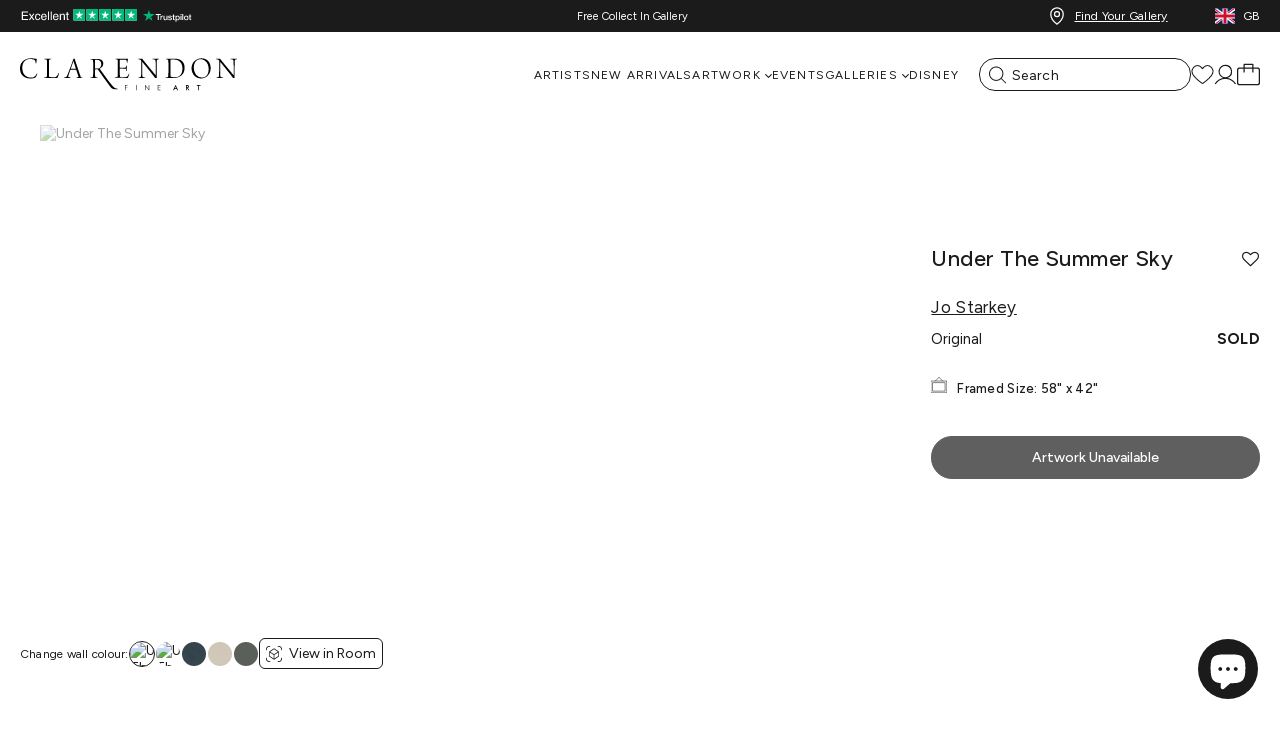

--- FILE ---
content_type: text/html; charset=utf-8
request_url: https://clarendonfineart.com/products/under-the-summer-sky
body_size: 98413
content:
<!doctype html>
<html class="no-js"lang="en">
  <head>
  <script type="application/vnd.locksmith+json" data-locksmith>{"version":"v246","locked":false,"initialized":true,"scope":"product","access_granted":true,"access_denied":false,"requires_customer":false,"manual_lock":false,"remote_lock":false,"has_timeout":false,"remote_rendered":null,"hide_resource":false,"hide_links_to_resource":false,"transparent":true,"locks":{"all":[],"opened":[]},"keys":[],"keys_signature":"0ec40160e7f5838b4ad7c2b56e356c438d652725364292c4bc5ea89c68c11a82","state":{"template":"product","theme":139618484501,"product":"under-the-summer-sky","collection":null,"page":null,"blog":null,"article":null,"app":null},"now":1768378894,"path":"\/products\/under-the-summer-sky","locale_root_url":"\/","canonical_url":"https:\/\/clarendonfineart.com\/products\/under-the-summer-sky","customer_id":null,"customer_id_signature":"0ec40160e7f5838b4ad7c2b56e356c438d652725364292c4bc5ea89c68c11a82","cart":null}</script><script data-locksmith>!function(){var require=undefined,reqwest=function(){function succeed(e){var t=protocolRe.exec(e.url);return t=t&&t[1]||context.location.protocol,httpsRe.test(t)?twoHundo.test(e.request.status):!!e.request.response}function handleReadyState(e,t,n){return function(){return e._aborted?n(e.request):e._timedOut?n(e.request,"Request is aborted: timeout"):void(e.request&&4==e.request[readyState]&&(e.request.onreadystatechange=noop,succeed(e)?t(e.request):n(e.request)))}}function setHeaders(e,t){var n,s=t.headers||{};s.Accept=s.Accept||defaultHeaders.accept[t.type]||defaultHeaders.accept["*"];var r="undefined"!=typeof FormData&&t.data instanceof FormData;for(n in!t.crossOrigin&&!s[requestedWith]&&(s[requestedWith]=defaultHeaders.requestedWith),!s[contentType]&&!r&&(s[contentType]=t.contentType||defaultHeaders.contentType),s)s.hasOwnProperty(n)&&"setRequestHeader"in e&&e.setRequestHeader(n,s[n])}function setCredentials(e,t){"undefined"!=typeof t.withCredentials&&"undefined"!=typeof e.withCredentials&&(e.withCredentials=!!t.withCredentials)}function generalCallback(e){lastValue=e}function urlappend(e,t){return e+(/[?]/.test(e)?"&":"?")+t}function handleJsonp(e,t,n,s){var r=uniqid++,a=e.jsonpCallback||"callback",o=e.jsonpCallbackName||reqwest.getcallbackPrefix(r),i=new RegExp("((^|[?]|&)"+a+")=([^&]+)"),l=s.match(i),c=doc.createElement("script"),u=0,d=-1!==navigator.userAgent.indexOf("MSIE 10.0");return l?"?"===l[3]?s=s.replace(i,"$1="+o):o=l[3]:s=urlappend(s,a+"="+o),context[o]=generalCallback,c.type="text/javascript",c.src=s,c.async=!0,"undefined"!=typeof c.onreadystatechange&&!d&&(c.htmlFor=c.id="_reqwest_"+r),c.onload=c.onreadystatechange=function(){if(c[readyState]&&"complete"!==c[readyState]&&"loaded"!==c[readyState]||u)return!1;c.onload=c.onreadystatechange=null,c.onclick&&c.onclick(),t(lastValue),lastValue=undefined,head.removeChild(c),u=1},head.appendChild(c),{abort:function(){c.onload=c.onreadystatechange=null,n({},"Request is aborted: timeout",{}),lastValue=undefined,head.removeChild(c),u=1}}}function getRequest(e,t){var n,s=this.o,r=(s.method||"GET").toUpperCase(),a="string"==typeof s?s:s.url,o=!1!==s.processData&&s.data&&"string"!=typeof s.data?reqwest.toQueryString(s.data):s.data||null,i=!1;return("jsonp"==s.type||"GET"==r)&&o&&(a=urlappend(a,o),o=null),"jsonp"==s.type?handleJsonp(s,e,t,a):((n=s.xhr&&s.xhr(s)||xhr(s)).open(r,a,!1!==s.async),setHeaders(n,s),setCredentials(n,s),context[xDomainRequest]&&n instanceof context[xDomainRequest]?(n.onload=e,n.onerror=t,n.onprogress=function(){},i=!0):n.onreadystatechange=handleReadyState(this,e,t),s.before&&s.before(n),i?setTimeout(function(){n.send(o)},200):n.send(o),n)}function Reqwest(e,t){this.o=e,this.fn=t,init.apply(this,arguments)}function setType(e){return null===e?undefined:e.match("json")?"json":e.match("javascript")?"js":e.match("text")?"html":e.match("xml")?"xml":void 0}function init(o,fn){function complete(e){for(o.timeout&&clearTimeout(self.timeout),self.timeout=null;0<self._completeHandlers.length;)self._completeHandlers.shift()(e)}function success(resp){var type=o.type||resp&&setType(resp.getResponseHeader("Content-Type"));resp="jsonp"!==type?self.request:resp;var filteredResponse=globalSetupOptions.dataFilter(resp.responseText,type),r=filteredResponse;try{resp.responseText=r}catch(e){}if(r)switch(type){case"json":try{resp=context.JSON?context.JSON.parse(r):eval("("+r+")")}catch(err){return error(resp,"Could not parse JSON in response",err)}break;case"js":resp=eval(r);break;case"html":resp=r;break;case"xml":resp=resp.responseXML&&resp.responseXML.parseError&&resp.responseXML.parseError.errorCode&&resp.responseXML.parseError.reason?null:resp.responseXML}for(self._responseArgs.resp=resp,self._fulfilled=!0,fn(resp),self._successHandler(resp);0<self._fulfillmentHandlers.length;)resp=self._fulfillmentHandlers.shift()(resp);complete(resp)}function timedOut(){self._timedOut=!0,self.request.abort()}function error(e,t,n){for(e=self.request,self._responseArgs.resp=e,self._responseArgs.msg=t,self._responseArgs.t=n,self._erred=!0;0<self._errorHandlers.length;)self._errorHandlers.shift()(e,t,n);complete(e)}this.url="string"==typeof o?o:o.url,this.timeout=null,this._fulfilled=!1,this._successHandler=function(){},this._fulfillmentHandlers=[],this._errorHandlers=[],this._completeHandlers=[],this._erred=!1,this._responseArgs={};var self=this;fn=fn||function(){},o.timeout&&(this.timeout=setTimeout(function(){timedOut()},o.timeout)),o.success&&(this._successHandler=function(){o.success.apply(o,arguments)}),o.error&&this._errorHandlers.push(function(){o.error.apply(o,arguments)}),o.complete&&this._completeHandlers.push(function(){o.complete.apply(o,arguments)}),this.request=getRequest.call(this,success,error)}function reqwest(e,t){return new Reqwest(e,t)}function normalize(e){return e?e.replace(/\r?\n/g,"\r\n"):""}function serial(e,t){var n,s,r,a,o=e.name,i=e.tagName.toLowerCase(),l=function(e){e&&!e.disabled&&t(o,normalize(e.attributes.value&&e.attributes.value.specified?e.value:e.text))};if(!e.disabled&&o)switch(i){case"input":/reset|button|image|file/i.test(e.type)||(n=/checkbox/i.test(e.type),s=/radio/i.test(e.type),r=e.value,(!n&&!s||e.checked)&&t(o,normalize(n&&""===r?"on":r)));break;case"textarea":t(o,normalize(e.value));break;case"select":if("select-one"===e.type.toLowerCase())l(0<=e.selectedIndex?e.options[e.selectedIndex]:null);else for(a=0;e.length&&a<e.length;a++)e.options[a].selected&&l(e.options[a])}}function eachFormElement(){var e,t,a=this,n=function(e,t){var n,s,r;for(n=0;n<t.length;n++)for(r=e[byTag](t[n]),s=0;s<r.length;s++)serial(r[s],a)};for(t=0;t<arguments.length;t++)e=arguments[t],/input|select|textarea/i.test(e.tagName)&&serial(e,a),n(e,["input","select","textarea"])}function serializeQueryString(){return reqwest.toQueryString(reqwest.serializeArray.apply(null,arguments))}function serializeHash(){var n={};return eachFormElement.apply(function(e,t){e in n?(n[e]&&!isArray(n[e])&&(n[e]=[n[e]]),n[e].push(t)):n[e]=t},arguments),n}function buildParams(e,t,n,s){var r,a,o,i=/\[\]$/;if(isArray(t))for(a=0;t&&a<t.length;a++)o=t[a],n||i.test(e)?s(e,o):buildParams(e+"["+("object"==typeof o?a:"")+"]",o,n,s);else if(t&&"[object Object]"===t.toString())for(r in t)buildParams(e+"["+r+"]",t[r],n,s);else s(e,t)}var context=this,XHR2;if("window"in context)var doc=document,byTag="getElementsByTagName",head=doc[byTag]("head")[0];else try{XHR2=require("xhr2")}catch(ex){throw new Error("Peer dependency `xhr2` required! Please npm install xhr2")}var httpsRe=/^http/,protocolRe=/(^\w+):\/\//,twoHundo=/^(20\d|1223)$/,readyState="readyState",contentType="Content-Type",requestedWith="X-Requested-With",uniqid=0,callbackPrefix="reqwest_"+ +new Date,lastValue,xmlHttpRequest="XMLHttpRequest",xDomainRequest="XDomainRequest",noop=function(){},isArray="function"==typeof Array.isArray?Array.isArray:function(e){return e instanceof Array},defaultHeaders={contentType:"application/x-www-form-urlencoded",requestedWith:xmlHttpRequest,accept:{"*":"text/javascript, text/html, application/xml, text/xml, */*",xml:"application/xml, text/xml",html:"text/html",text:"text/plain",json:"application/json, text/javascript",js:"application/javascript, text/javascript"}},xhr=function(e){if(!0!==e.crossOrigin)return context[xmlHttpRequest]?new XMLHttpRequest:XHR2?new XHR2:new ActiveXObject("Microsoft.XMLHTTP");var t=context[xmlHttpRequest]?new XMLHttpRequest:null;if(t&&"withCredentials"in t)return t;if(context[xDomainRequest])return new XDomainRequest;throw new Error("Browser does not support cross-origin requests")},globalSetupOptions={dataFilter:function(e){return e}};return Reqwest.prototype={abort:function(){this._aborted=!0,this.request.abort()},retry:function(){init.call(this,this.o,this.fn)},then:function(e,t){return e=e||function(){},t=t||function(){},this._fulfilled?this._responseArgs.resp=e(this._responseArgs.resp):this._erred?t(this._responseArgs.resp,this._responseArgs.msg,this._responseArgs.t):(this._fulfillmentHandlers.push(e),this._errorHandlers.push(t)),this},always:function(e){return this._fulfilled||this._erred?e(this._responseArgs.resp):this._completeHandlers.push(e),this},fail:function(e){return this._erred?e(this._responseArgs.resp,this._responseArgs.msg,this._responseArgs.t):this._errorHandlers.push(e),this},"catch":function(e){return this.fail(e)}},reqwest.serializeArray=function(){var n=[];return eachFormElement.apply(function(e,t){n.push({name:e,value:t})},arguments),n},reqwest.serialize=function(){if(0===arguments.length)return"";var e,t=Array.prototype.slice.call(arguments,0);return(e=t.pop())&&e.nodeType&&t.push(e)&&(e=null),e&&(e=e.type),("map"==e?serializeHash:"array"==e?reqwest.serializeArray:serializeQueryString).apply(null,t)},reqwest.toQueryString=function(e,t){var n,s,r=t||!1,a=[],o=encodeURIComponent,i=function(e,t){t="function"==typeof t?t():null==t?"":t,a[a.length]=o(e)+"="+o(t)};if(isArray(e))for(s=0;e&&s<e.length;s++)i(e[s].name,e[s].value);else for(n in e)e.hasOwnProperty(n)&&buildParams(n,e[n],r,i);return a.join("&").replace(/%20/g,"+")},reqwest.getcallbackPrefix=function(){return callbackPrefix},reqwest.compat=function(e,t){return e&&(e.type&&(e.method=e.type)&&delete e.type,e.dataType&&(e.type=e.dataType),e.jsonpCallback&&(e.jsonpCallbackName=e.jsonpCallback)&&delete e.jsonpCallback,e.jsonp&&(e.jsonpCallback=e.jsonp)),new Reqwest(e,t)},reqwest.ajaxSetup=function(e){for(var t in e=e||{})globalSetupOptions[t]=e[t]},reqwest}();
/*!
  * Reqwest! A general purpose XHR connection manager
  * license MIT (c) Dustin Diaz 2015
  * https://github.com/ded/reqwest
  */!function(){var o=window.Locksmith={},e=document.querySelector('script[type="application/vnd.locksmith+json"]'),n=e&&e.innerHTML;if(o.state={},o.util={},o.loading=!1,n)try{o.state=JSON.parse(n)}catch(u){}if(document.addEventListener&&document.querySelector){var s,r,a,t=[76,79,67,75,83,77,73,84,72,49,49],i=function(){r=t.slice(0)},l="style",c=function(e){e&&27!==e.keyCode&&"click"!==e.type||(document.removeEventListener("keydown",c),document.removeEventListener("click",c),s&&document.body.removeChild(s),s=null)};i(),document.addEventListener("keyup",function(e){if(e.keyCode===r[0]){if(clearTimeout(a),r.shift(),0<r.length)return void(a=setTimeout(i,1e3));i(),c(),(s=document.createElement("div"))[l].width="50%",s[l].maxWidth="1000px",s[l].height="85%",s[l].border="1px rgba(0, 0, 0, 0.2) solid",s[l].background="rgba(255, 255, 255, 0.99)",s[l].borderRadius="4px",s[l].position="fixed",s[l].top="50%",s[l].left="50%",s[l].transform="translateY(-50%) translateX(-50%)",s[l].boxShadow="0 2px 5px rgba(0, 0, 0, 0.3), 0 0 100vh 100vw rgba(0, 0, 0, 0.5)",s[l].zIndex="2147483645";var t=document.createElement("textarea");t.value=JSON.stringify(JSON.parse(n),null,2),t[l].border="none",t[l].display="block",t[l].boxSizing="border-box",t[l].width="100%",t[l].height="100%",t[l].background="transparent",t[l].padding="22px",t[l].fontFamily="monospace",t[l].fontSize="14px",t[l].color="#333",t[l].resize="none",t[l].outline="none",t.readOnly=!0,s.appendChild(t),document.body.appendChild(s),t.addEventListener("click",function(e){e.stopImmediatePropagation()}),t.select(),document.addEventListener("keydown",c),document.addEventListener("click",c)}})}o.isEmbedded=-1!==window.location.search.indexOf("_ab=0&_fd=0&_sc=1"),o.path=o.state.path||window.location.pathname,o.basePath=o.state.locale_root_url.concat("/apps/locksmith").replace(/^\/\//,"/"),o.reloading=!1,o.util.console=window.console||{log:function(){},error:function(){}},o.util.makeUrl=function(e,t){var n,s=o.basePath+e,r=[],a=o.cache();for(n in a)r.push(n+"="+encodeURIComponent(a[n]));for(n in t)r.push(n+"="+encodeURIComponent(t[n]));return o.state.customer_id&&(r.push("customer_id="+encodeURIComponent(o.state.customer_id)),r.push("customer_id_signature="+encodeURIComponent(o.state.customer_id_signature))),s+=(-1===s.indexOf("?")?"?":"&")+r.join("&")},o._initializeCallbacks=[],o.on=function(e,t){if("initialize"!==e)throw'Locksmith.on() currently only supports the "initialize" event';o._initializeCallbacks.push(t)},o.initializeSession=function(e){if(!o.isEmbedded){var t=!1,n=!0,s=!0;(e=e||{}).silent&&(s=n=!(t=!0)),o.ping({silent:t,spinner:n,reload:s,callback:function(){o._initializeCallbacks.forEach(function(e){e()})}})}},o.cache=function(e){var t={};try{var n=function r(e){return(document.cookie.match("(^|; )"+e+"=([^;]*)")||0)[2]};t=JSON.parse(decodeURIComponent(n("locksmith-params")||"{}"))}catch(u){}if(e){for(var s in e)t[s]=e[s];document.cookie="locksmith-params=; expires=Thu, 01 Jan 1970 00:00:00 GMT; path=/",document.cookie="locksmith-params="+encodeURIComponent(JSON.stringify(t))+"; path=/"}return t},o.cache.cart=o.state.cart,o.cache.cartLastSaved=null,o.params=o.cache(),o.util.reload=function(){o.reloading=!0;try{window.location.href=window.location.href.replace(/#.*/,"")}catch(u){o.util.console.error("Preferred reload method failed",u),window.location.reload()}},o.cache.saveCart=function(e){if(!o.cache.cart||o.cache.cart===o.cache.cartLastSaved)return e?e():null;var t=o.cache.cartLastSaved;o.cache.cartLastSaved=o.cache.cart,reqwest({url:"/cart/update.json",method:"post",type:"json",data:{attributes:{locksmith:o.cache.cart}},complete:e,error:function(e){if(o.cache.cartLastSaved=t,!o.reloading)throw e}})},o.util.spinnerHTML='<style>body{background:#FFF}@keyframes spin{from{transform:rotate(0deg)}to{transform:rotate(360deg)}}#loading{display:flex;width:100%;height:50vh;color:#777;align-items:center;justify-content:center}#loading .spinner{display:block;animation:spin 600ms linear infinite;position:relative;width:50px;height:50px}#loading .spinner-ring{stroke:currentColor;stroke-dasharray:100%;stroke-width:2px;stroke-linecap:round;fill:none}</style><div id="loading"><div class="spinner"><svg width="100%" height="100%"><svg preserveAspectRatio="xMinYMin"><circle class="spinner-ring" cx="50%" cy="50%" r="45%"></circle></svg></svg></div></div>',o.util.clobberBody=function(e){document.body.innerHTML=e},o.util.clobberDocument=function(e){e.responseText&&(e=e.responseText),document.documentElement&&document.removeChild(document.documentElement);var t=document.open("text/html","replace");t.writeln(e),t.close(),setTimeout(function(){var e=t.querySelector("[autofocus]");e&&e.focus()},100)},o.util.serializeForm=function(e){if(e&&"FORM"===e.nodeName){var t,n,s={};for(t=e.elements.length-1;0<=t;t-=1)if(""!==e.elements[t].name)switch(e.elements[t].nodeName){case"INPUT":switch(e.elements[t].type){default:case"text":case"hidden":case"password":case"button":case"reset":case"submit":s[e.elements[t].name]=e.elements[t].value;break;case"checkbox":case"radio":e.elements[t].checked&&(s[e.elements[t].name]=e.elements[t].value);break;case"file":}break;case"TEXTAREA":s[e.elements[t].name]=e.elements[t].value;break;case"SELECT":switch(e.elements[t].type){case"select-one":s[e.elements[t].name]=e.elements[t].value;break;case"select-multiple":for(n=e.elements[t].options.length-1;0<=n;n-=1)e.elements[t].options[n].selected&&(s[e.elements[t].name]=e.elements[t].options[n].value)}break;case"BUTTON":switch(e.elements[t].type){case"reset":case"submit":case"button":s[e.elements[t].name]=e.elements[t].value}}return s}},o.util.on=function(e,a,o,t){t=t||document;var i="locksmith-"+e+a,n=function(e){var t=e.target,n=e.target.parentElement,s=t.className.baseVal||t.className||"",r=n.className.baseVal||n.className||"";("string"==typeof s&&-1!==s.split(/\s+/).indexOf(a)||"string"==typeof r&&-1!==r.split(/\s+/).indexOf(a))&&!e[i]&&(e[i]=!0,o(e))};t.attachEvent?t.attachEvent(e,n):t.addEventListener(e,n,!1)},o.util.enableActions=function(e){o.util.on("click","locksmith-action",function(e){e.preventDefault();var t=e.target;t.dataset.confirmWith&&!confirm(t.dataset.confirmWith)||(t.disabled=!0,t.innerText=t.dataset.disableWith,o.post("/action",t.dataset.locksmithParams,{spinner:!1,type:"text",success:function(e){(e=JSON.parse(e.responseText)).message&&alert(e.message),o.util.reload()}}))},e)},o.util.inject=function(e,t){var n=["data","locksmith","append"];if(-1!==t.indexOf(n.join("-"))){var s=document.createElement("div");s.innerHTML=t,e.appendChild(s)}else e.innerHTML=t;var r,a,o=e.querySelectorAll("script");for(a=0;a<o.length;++a){r=o[a];var i=document.createElement("script");if(r.type&&(i.type=r.type),r.src)i.src=r.src;else{var l=document.createTextNode(r.innerHTML);i.appendChild(l)}e.appendChild(i)}var c=e.querySelector("[autofocus]");c&&c.focus()},o.post=function(e,t,n){!1!==(n=n||{}).spinner&&o.util.clobberBody(o.util.spinnerHTML);var s={};n.container===document?(s.layout=1,n.success=function(e){document.getElementById(n.container);o.util.clobberDocument(e)}):n.container&&(s.layout=0,n.success=function(e){var t=document.getElementById(n.container);o.util.inject(t,e),t.id===t.firstChild.id&&t.parentElement.replaceChild(t.firstChild,t)}),n.form_type&&(t.form_type=n.form_type),n.include_layout_classes!==undefined&&(t.include_layout_classes=n.include_layout_classes),n.lock_id!==undefined&&(t.lock_id=n.lock_id),o.loading=!0;var r=o.util.makeUrl(e,s);reqwest({url:r,method:"post",type:n.type||"html",data:t,complete:function(){o.loading=!1},error:function(e){if(!o.reloading)if("dashboard.weglot.com"!==window.location.host){if(!n.silent)throw alert("Something went wrong! Please refresh and try again."),e;console.error(e)}else console.error(e)},success:n.success||o.util.clobberDocument})},o.postResource=function(e,t){e.path=o.path,e.search=window.location.search,e.state=o.state,e.passcode&&(e.passcode=e.passcode.trim()),e.email&&(e.email=e.email.trim()),e.state.cart=o.cache.cart,e.locksmith_json=o.jsonTag,e.locksmith_json_signature=o.jsonTagSignature,o.post("/resource",e,t)},o.ping=function(e){if(!o.isEmbedded){e=e||{};var t=function(){e.reload?o.util.reload():"function"==typeof e.callback&&e.callback()};o.post("/ping",{path:o.path,search:window.location.search,state:o.state},{spinner:!!e.spinner,silent:"undefined"==typeof e.silent||e.silent,type:"text",success:function(e){(e=JSON.parse(e.responseText)).messages&&0<e.messages.length&&o.showMessages(e.messages),e.cart&&o.cache.cart!==e.cart?(o.cache.cart=e.cart,o.cache.saveCart(function(){t(),e.cart&&e.cart.match(/^.+:/)&&o.util.reload()})):t()}})}},o.timeoutMonitor=function(){var e=o.cache.cart;o.ping({callback:function(){e!==o.cache.cart||setTimeout(function(){o.timeoutMonitor()},6e4)}})},o.showMessages=function(e){var t=document.createElement("div");t.style.position="fixed",t.style.left=0,t.style.right=0,t.style.bottom="-50px",t.style.opacity=0,t.style.background="#191919",t.style.color="#ddd",t.style.transition="bottom 0.2s, opacity 0.2s",t.style.zIndex=999999,t.innerHTML="        <style>          .locksmith-ab .locksmith-b { display: none; }          .locksmith-ab.toggled .locksmith-b { display: flex; }          .locksmith-ab.toggled .locksmith-a { display: none; }          .locksmith-flex { display: flex; flex-wrap: wrap; justify-content: space-between; align-items: center; padding: 10px 20px; }          .locksmith-message + .locksmith-message { border-top: 1px #555 solid; }          .locksmith-message a { color: inherit; font-weight: bold; }          .locksmith-message a:hover { color: inherit; opacity: 0.8; }          a.locksmith-ab-toggle { font-weight: inherit; text-decoration: underline; }          .locksmith-text { flex-grow: 1; }          .locksmith-cta { flex-grow: 0; text-align: right; }          .locksmith-cta button { transform: scale(0.8); transform-origin: left; }          .locksmith-cta > * { display: block; }          .locksmith-cta > * + * { margin-top: 10px; }          .locksmith-message a.locksmith-close { flex-grow: 0; text-decoration: none; margin-left: 15px; font-size: 30px; font-family: monospace; display: block; padding: 2px 10px; }                    @media screen and (max-width: 600px) {            .locksmith-wide-only { display: none !important; }            .locksmith-flex { padding: 0 15px; }            .locksmith-flex > * { margin-top: 5px; margin-bottom: 5px; }            .locksmith-cta { text-align: left; }          }                    @media screen and (min-width: 601px) {            .locksmith-narrow-only { display: none !important; }          }        </style>      "+e.map(function(e){return'<div class="locksmith-message">'+e+"</div>"}).join(""),document.body.appendChild(t),document.body.style.position="relative",document.body.parentElement.style.paddingBottom=t.offsetHeight+"px",setTimeout(function(){t.style.bottom=0,t.style.opacity=1},50),o.util.on("click","locksmith-ab-toggle",function(e){e.preventDefault();for(var t=e.target.parentElement;-1===t.className.split(" ").indexOf("locksmith-ab");)t=t.parentElement;-1!==t.className.split(" ").indexOf("toggled")?t.className=t.className.replace("toggled",""):t.className=t.className+" toggled"}),o.util.enableActions(t)}}()}();</script>
      <script data-locksmith>Locksmith.cache.cart=null</script>

  <script data-locksmith>Locksmith.jsonTag="{\"version\":\"v246\",\"locked\":false,\"initialized\":true,\"scope\":\"product\",\"access_granted\":true,\"access_denied\":false,\"requires_customer\":false,\"manual_lock\":false,\"remote_lock\":false,\"has_timeout\":false,\"remote_rendered\":null,\"hide_resource\":false,\"hide_links_to_resource\":false,\"transparent\":true,\"locks\":{\"all\":[],\"opened\":[]},\"keys\":[],\"keys_signature\":\"0ec40160e7f5838b4ad7c2b56e356c438d652725364292c4bc5ea89c68c11a82\",\"state\":{\"template\":\"product\",\"theme\":139618484501,\"product\":\"under-the-summer-sky\",\"collection\":null,\"page\":null,\"blog\":null,\"article\":null,\"app\":null},\"now\":1768378894,\"path\":\"\\\/products\\\/under-the-summer-sky\",\"locale_root_url\":\"\\\/\",\"canonical_url\":\"https:\\\/\\\/clarendonfineart.com\\\/products\\\/under-the-summer-sky\",\"customer_id\":null,\"customer_id_signature\":\"0ec40160e7f5838b4ad7c2b56e356c438d652725364292c4bc5ea89c68c11a82\",\"cart\":null}";Locksmith.jsonTagSignature="2de01dc0cf097a373681000e5c0e5d10d9a08981d08e50cbc66c42b55a5df5cb"</script>
  <script src="https://cozycountryredirectiii.addons.business/js/eggbox/15693/script_a362b06f059377dfa2f7a88c347b34ea.js?v=1&sign=a362b06f059377dfa2f7a88c347b34ea&shop=clarendon-fine-art.myshopify.com" type='text/javascript'></script>

  <!-- click tracking -->
<script>
    // function that gets the path of the clicked element. Borrowed from Simo Ahava. https://www.simoahava.com/analytics/create-css-path-variable-for-click-element/
   function gtm_get_click_element_path(element) {
    var el = element;
    if (el instanceof Node) {
      // Build the list of elements along the path
      var elList = [];
      do {
        if (el instanceof Element) {
          var classString = el.classList ? [].slice.call(el.classList).join('.') : '';
          var elementName = (el.tagName ? el.tagName.toLowerCase() : '') + 
              (classString ? '.' + classString : '') + 
              (el.id ? '#' + el.id : '');
          if (elementName) elList.unshift(elementName);
        }
        el = el.parentNode
      } while (el != null);
      // Get the stringified element object name
      var objString = element.toString().match(/\[object (\w+)\]/);
      var elementType = objString ? objString[1] : element.toString();
      var cssString = elList.join(' > ');
      // Return the CSS path as a string, prefixed with the element object name
      return cssString ? elementType + ': ' + cssString : elementType;
    }
   }
    
   window.addEventListener("click", function(event){

     // track clicks on any element and push it to Shopify customer events
     Shopify.analytics.publish("custom_click",{
         click_element : gtm_get_click_element_path(event.target) || '',
         click_id : event.target.id || '',
         click_classes : event.target.className || '',
         click_text : event.target.innerText || '',
         click_target : event.target.target || '',
         click_url : event.target.href || ''
     });

     // track link clicks and push it to Shopify customer events
     var closestLink = event.target.closest('a')
     if (closestLink){
       Shopify.analytics.publish("custom_link_click",{
         click_element : gtm_get_click_element_path(closestLink.target) || '',
         click_id : closestLink.id || '',
         click_classes : closestLink.className || '',
         click_text : closestLink.innerText || '',
         click_target : closestLink.target || '',
         click_url : closestLink.href || ''
       })
     }
  });
</script>
<!-- end of click tracking -->
  <script>
// ====================================== Define constants ========================================
// Reduces server calls if a product has a crazy number of images.
const MAX_IMAGES_COUNT = 6;

// Extracts product handle from the product URL
const SHOPIFY_PRODUCT_URL_HANDLE_REGEX = /\/products\/(.[\w\d-+]+)/;

// ====================================== General helper methods for Shopify  ========================================
// Sometimes image URLs miss the protocol at the beginning
// E.g. '//cdn.shopify.com/s/files/.../image.jpg'
window.urlSanitizer = (url) => {
  if (typeof url === 'string') {
    if (url.startsWith('//')) return `https:${url}`;
    else if (url.toLocaleLowerCase().startsWith('http')) return url;
    else console.log(`Not a valid URL: ${url}`);
  } else console.log(`Not a valid URL: ${url}`);
  return null;
};

// Returns the store's active currency for the current user
// E.g,: 'EUR'
window.getActiveCurrency = () => {
    // 1. From the Shopify object
    const getCurrencyFromContext = Shopify?.currency?.active;
    if (getCurrencyFromContext) return getCurrencyFromContext;

    // 2. From the 'cart_currency' cookie
    const currencyFromCookies = document.cookie
      .split('; ')
      .find((row) => row.startsWith('cart_currency'))
      ?.split('=')[1];
    if (currencyFromCookies) return currencyFromCookies;

    // If no currency found
    return null;
  };

//========== Shopify Ajax API Helper methods ===============

window.oneToManyStoreApi = {};

oneToManyStoreApi.getProductByUrl = (url) => {
  const handle = SHOPIFY_PRODUCT_URL_HANDLE_REGEX.exec(url);
  try {
    if (typeof handle[1] == 'string' && handle[1].length > 0) {
      return fetch('/products/' + handle[1] + '.js', {
        method: 'GET',
        headers: {
          'Content-Type': 'application/json',
        },
      }).then((resp) => resp.json());
    }
  } catch (error) {
    throw new Error(
      'Cannot find the handle in the product URL: ' + url + '/n' + error
    );
  }
};

oneToManyStoreApi.addToCart = (itemId) =>
  fetch('/cart/add.js', {
    method: 'POST',
    headers: {
      'Content-Type': 'application/json',
    },
    body: JSON.stringify({
      items: [
        {
          quantity: 1,
          id: itemId,
        },
      ],
    }),
  }).then((resp) => resp.json());

oneToManyStoreApi.updateItemInCart = (itemId, quantity) =>
  fetch('/cart/update.js', {
    method: 'POST',
    headers: {
      'Content-Type': 'application/json',
    },
    body: JSON.stringify({
      updates: {
        [itemId]: quantity,
      },
    }),
  }).then((resp) => resp.json());

oneToManyStoreApi.getCartState = () =>
  fetch('/cart.js', {
    method: 'GET',
    headers: {
      'Content-Type': 'application/json',
    },
  }).then((resp) => resp.json());

oneToManyStoreApi.getVariantIdFromUrlParams = (url) => {
  // Extract the variant ID from the URL
  // URL Ex. https://www.MY-SHOPIFY-STORE.com/products/my-product-handle?variant=VARIATION_ID
  const variantId = new URL(url).searchParams.get('variant');
  return typeof variantId == 'string' && variantId.length == 14
    ? variantId
    : null;
};

//=========== Bambuser onReady Handler =================

window.onBambuserLiveShoppingReady = (player) => {
  // ---- Start of player configuration ----
  player.configure({
    currency: getActiveCurrency() || 'USD',
    locale: 'en-US',
    buttons: {
      dismiss: player.BUTTON.CLOSE,
    },
  });
  // ---- End of player configuration ----

  // ---- Start of Cart Integrations ----
  player.on(player.EVENT.ADD_TO_CART, (addedItem, callback) => {
    oneToManyStoreApi
      .addToCart(addedItem.sku)
      .then((res) => {
        if (res.items) {
          callback(true);
          console.log('Item added successfully!');
        } else if (res.description && res.description.includes('sold out')) {
          callback({ success: false, reason: 'out-of-stock' });
        } else callback(false);
      })
      .catch((error) => {
        callback(false);
        console.error('Add to cart error! ', error);
      });
  });

  player.on(player.EVENT.UPDATE_ITEM_IN_CART, (updatedItem, callback) => {
    console.log(
      `Cart updated! ${updatedItem.previousQuantity} --> ${updatedItem.quantity}`
    );
    oneToManyStoreApi
      .updateItemInCart(updatedItem.sku, updatedItem.quantity)
      .then((res) => {
        if (res.items) {
          callback(true);
          console.log('Item updated successfully!');
        } else callback(false);
      })
      .catch((error) => {
        callback(false);
        console.error('Error on updating item! ', error);
      });
  });

  player.on(player.EVENT.SYNC_CART_STATE, () => {
    // Use your method to check if the user has checkout
    oneToManyStoreApi.getCartState().then((res) => {
      if (res.item_count == 0) {
        // Emptying the in-player cart
        player.updateCart({
          items: [],
        });
      }
    });
  });

  player.on(player.EVENT.CHECKOUT, () => {
    // Use the showCheckout() method to safely
    // navigate the user to your checkout page
    player.showCheckout(window.location.origin + '/cart');
  });
  // ---- End of Cart Integrations ----

  // ---- Start of Product Hydration ----
  player.on(player.EVENT.PROVIDE_PRODUCT_DATA, (event) => {
    // Iterates over all the products you have added to the show on the workspace
    event.products.forEach(({ ref: sku, id, url }) => {
      const variantId = oneToManyStoreApi.getVariantIdFromUrlParams(url);
      try {
        // Your method to fetch a product data
        oneToManyStoreApi.getProductByUrl(url).then((item) => {
          //Uncomment the line below for debugging retrieved product data
          //console.log(item);
          player.updateProduct(id, (productFactory) =>
            productFactory.product((detailsFactory) =>
              detailsFactory
                .name(item.title)
                .sku(item.id)
                .brandName(item.vendor)
                .description(item.description)
                .defaultVariationIndex(
                  variantId
                    ? item.variants.findIndex(
                        (variant) => variant.id == variantId
                      )
                    : 0
                )
                .variations((variationFactory) =>
                  item.variants.map((variation) =>
                    variationFactory()
                      .attributes((attributeFactory) =>
                        attributeFactory.colorName(variation.title)
                      )
                      .imageUrls([
                        // Adding the featured image of the chosen variation (if existed) at the beginning of the images array
                        ...(variation.featured_image
                          ? [variation.featured_image.src]
                          : []),
                        // Adding product imgaes
                        ...item.images
                          .slice(0, MAX_IMAGES_COUNT - 1)
                          .map((url) => urlSanitizer(url))
                          .filter((url) => typeof url === 'string'),
                      ])
                      .name(variation.title)
                      .sku(item.id)
                      .sizes((sizeFactory) => [
                        sizeFactory()
                          .name(variation.title)
                          .sku(variation.id)
                          .inStock(variation.available)
                          .price((priceFactory) =>
                            priceFactory
                              .original(variation.compare_at_price / 100)
                              .current(variation.price / 100)
                          ),
                      ])
                  )
                )
            )
          );
        });
      } catch (error) {
        console.warn('CANNOT HYDRATE THE PRODUCT! \n', error);
      }
    });
  });
};
</script>


	<script src="//clarendonfineart.com/cdn/shop/files/pandectes-rules.js?v=6290473326569317731"></script>
	
    
<meta charset="utf-8">
<meta http-equiv="X-UA-Compatible" content="IE=edge">
<meta name="viewport" content="width=device-width,initial-scale=1">
<meta name="theme-color" content="">
 
<meta property="og:site_name" content="Clarendon Fine Art">
<meta property="og:url" content="https://clarendonfineart.com/products/under-the-summer-sky"><meta property="og:title" content="Under The Summer Sky | Jo Starkey - Clarendon Fine Art">
<meta property="og:type" content="product">
<meta property="og:description" content="Size:58 x 42 in.">
<meta property="og:image" content="http://clarendonfineart.com/cdn/shop/products/Image_2c02ad98-5130-4cd5-80f9-b655caac7eb5.jpg?v=1709239125">
<meta property="og:image:secure_url" content="https://sfycdn.speedsize.com/ec0c98df-3a6f-4437-b536-6e7d281e9eee/https://clarendonfineart.com/cdn/shop/products/Image_2c02ad98-5130-4cd5-80f9-b655caac7eb5.jpg?v=1709239125">
<meta property="og:image:width" content="1200">
  <meta property="og:image:height" content="880"><meta property="og:price:amount" content="2,095.00">
<meta property="og:price:currency" content="GBP">
<meta name="twitter:card" content="summary_large_image"><meta name="twitter:title" content="Under The Summer Sky | Jo Starkey - Clarendon Fine Art">
<meta name="twitter:description" content="Size:58 x 42 in.">
<meta name="description" content="Size:58 x 42 in.">

<link rel="canonical" href="https://clarendonfineart.com/products/under-the-summer-sky" /><link rel="alternate" hreflang="x-default" href="https://clarendonfineart.com/en-us/products/under-the-summer-sky" />
      <link rel="alternate" hreflang="en-GB" href="https://clarendonfineart.com/products/under-the-summer-sky" />
      <link rel="alternate" hreflang="en-US" href="https://clarendonfineart.com/en-us/products/under-the-summer-sky" />
      <link rel="alternate" hreflang="en-AU" href="https://clarendonfineart.com/en-au/products/under-the-summer-sky" />
      <link rel="alternate" hreflang="en-DE" href="https://clarendonfineart.com/en-eu/products/under-the-summer-sky" />
      <link rel="alternate" hreflang="en-IT" href="https://clarendonfineart.com/en-eu/products/under-the-summer-sky" /><link rel="preconnect" href="https://cdn.shopify.com" crossorigin>

    <meta name="theme-color" content="#1b1b1b"/>
    <meta http-equiv="x-dns-prefetch-control" content="on">
    <link rel="preconnect" href="//fonts.googleapis.com">
    <link rel="preconnect" href="//cdn.shopify.com">
    <link rel="preconnect" href="//www.googletagmanager.com">
    <link rel="preconnect" href="//widget.trustpilot.com">
    <link rel="preconnect" href="//cdnjs.cloudflare.com">
    <link rel="preconnect" href="//static-tracking.klaviyo.com">
    <link rel="dns-prefetch" href="//phosphor.utils.elfsightcdn.com">
    <link rel="dns-prefetch" href="//assets.smartwishlist.webmarked.net">
    <link rel="dns-prefetch" href="//maxcdn.bootstrapcdn.com">
    <link rel="dns-prefetch" href="//shop-app.artplacer.com">
    <link rel="dns-prefetch" href="//widget.artplacer.com">
    <link rel="dns-prefetch" href="//app.octaneai.com">
    <link rel="dns-prefetch" href="//geolocation-recommendations.shopifyapps.com">
    <link rel="dns-prefetch" href="//www.clarity.ms">
    <link rel="dns-prefetch" href="//maps.googleapis.com">
    <link rel="dns-prefetch" href="//static.elfsight.com">
    <link rel="dns-prefetch" href="//cdn.ometria.com">

    
<link rel="icon" type="image/png" href="https://sfycdn.speedsize.com/ec0c98df-3a6f-4437-b536-6e7d281e9eee/https://clarendonfineart.com/cdn/shop/files/clarendonfineartfavicon.png?crop=center&height=32&v=1678212867&width=32"><title>
      
        
          Under The Summer Sky | Jo Starkey – Clarendon Fine Art
        
      
    </title><link rel="preconnect" href="https://fonts.googleapis.com">
<link rel="preconnect" href="https://fonts.gstatic.com" crossorigin>
<link href="https://fonts.googleapis.com/css2?family=Figtree:wght@300;400;500;700&display=swap" rel="stylesheet"><style data-shopify>:root {
        /* FONTS - START */
        --font-body-family: 'Figtree', sans-serif;
        --font-body-style: normal;
        --font-body-weight: 400;
        --font-body-weight-bold: 700;
        --font-body-display: swap;

        --font-heading-family: 'Figtree', sans-serif;
        --font-heading-style: normal;
        --font-heading-weight: 300;
        --font-heading-display: swap;


        --font-subheading-family: 'Figtree', sans-serif;
        --font-subheading-style: normal;
        --font-subheading-weight: 500;
        --font-subheading-display: swap;
        /* FONTS - END */

        /* TYPOGRAPHY - START */

        --heading-color:#1b1b1b;


        --heading-sm:18px;
        --heading-md:26px;
        --heading-lg:44px;

        --heading-md-tablet:18px;
        --heading-lg-tablet:32px;

        --heading-md-mobile:18px;
        --heading-lg-mobile:32px;

        /* TYPOGRAPHY - END */



        /* LAYOUT - START */
        --page-width:1400px;

        --spacing-sections-desktop:0px;
        --spacing-sections-mobile:0px;
        /* LAYOUT - END */

        /* COLORS - START */
        --primary-color:#1b1b1b;
        --secondary-color:#1b1b1b;
        --accent-1-color:#1b1b1b;
        --accent-2-color:#1b1b1b;

        --text-primary-color:#1b1b1b;
        --text-alternate-color:#ffffff;
        /* COLORS - END */


        /* BUTTONS - START */
        --button-h-padding:30px;
        --button-v-padding:10px;

        --button-font-size:14px;
        --button-transition:0.3s ease;

        --button-1-color:#ffffff;
        --button-1-text-color:#1b1b1b;
        --button-1-radius:40px;
        --button-1-border-color:#1b1b1b;

        --button-1-hover-color:#1b1b1b;
        --button-1-hover-text-color:#ffffff;
        --button-1-hover-radius:40px;
        --button-1-hover-border-color:#1b1b1b;


        --button-2-color:#1b1b1b;
        --button-2-text-color:#ffffff;
        --button-2-radius:40px;
        --button-2-border-color:#ffffff;


        --button-2-hover-color:#ffffff;
        --button-2-hover-text-color:#1b1b1b;
        --button-2-hover-radius:40px;
        --button-2-hover-border-color:#ffffff;

        --button-3-color:#1b1b1b;
        --button-3-text-color:#ffffff;
        --button-3-radius:40px;
        --button-3-border-color:#1b1b1b;


        --button-3-hover-color:#ffffff;
        --button-3-hover-text-color:#1b1b1b;
        --button-3-hover-radius:40px;
        --button-3-hover-border-color:#1b1b1b;

        --button-4-color:#1b1b1b;
        --button-4-text-color:#ffffff;
        --button-4-radius:0px;
        --button-4-border-color:#ffffff;


        --button-4-hover-color:#ffffff;
        --button-4-hover-text-color:#1b1b1b;
        --button-4-hover-radius:0px;
        --button-4-hover-border-color:#ffffff;

        --button-5-color:#1b1b1b;
        --button-5-text-color:#ffffff;
        --button-5-radius:0px;
        --button-5-border-color:#ffffff;


        --button-5-hover-color:#ffffff;
        --button-5-hover-text-color:#1b1b1b;
        --button-5-hover-radius:0px;
        --button-5-hover-border-color:#ffffff;

        --button-6-color:#1b1b1b;
        --button-6-text-color:#ffffff;
        --button-6-radius:0px;
        --button-6-border-color:#ffffff;


        --button-6-hover-color:#ffffff;
        --button-6-hover-text-color:#1b1b1b;
        --button-6-hover-radius:0px;
        --button-6-hover-border-color:#ffffff;

        /* BUTTONS - END */


        /* MOBILE MENU BREAK POINT */
        --mobile-menu-break-point:1024px;


        /* GLOBAL SECTION PADDING  */
        --section-padding-s:1px; 
        --section-padding-m:1px; 
        --section-padding-l:50px; 
        /* GLOBAL SECTION PADDING END */

        /* GLOBAL SECTION MARGIN  */
        --section-margin-s:1px; 
        --section-margin-m:1px; 
        --section-margin-l:50px; 
        /* GLOBAL SECTION MARGIN END */
    }

    .iti {
        --iti-path-flags-1x: url('https://sfycdn.speedsize.com/ec0c98df-3a6f-4437-b536-6e7d281e9eee/https://clarendonfineart.com/cdn/shop/t/2/assets/flags.webp?v=20012088947663122721732119706');
        --iti-path-flags-2x: url('https://sfycdn.speedsize.com/ec0c98df-3a6f-4437-b536-6e7d281e9eee/https://clarendonfineart.com/cdn/shop/t/2/assets/flags@2x.webp?v=110352324219458916071732119707');
        --iti-path-globe-1x: url('https://sfycdn.speedsize.com/ec0c98df-3a6f-4437-b536-6e7d281e9eee/https://clarendonfineart.com/cdn/shop/t/2/assets/globe.webp?v=175204876806078034221732119708');
        --iti-path-globe-2x: url('https://sfycdn.speedsize.com/ec0c98df-3a6f-4437-b536-6e7d281e9eee/https://clarendonfineart.com/cdn/shop/t/2/assets/globe@2x.webp?v=71896167097162548551732119709');
    }</style><link rel="preload" href="//clarendonfineart.com/cdn/shop/t/2/assets/snippet.min.css?v=144817019460653791651768215789" as="style">
<link rel="preload" href="//clarendonfineart.com/cdn/shop/t/2/assets/global.min.css?v=66749060619060569561761547843" as="style">

<link href="//clarendonfineart.com/cdn/shop/t/2/assets/snippet.min.css?v=144817019460653791651768215789" rel="stylesheet" type="text/css" media="all" />
<link href="//clarendonfineart.com/cdn/shop/t/2/assets/global.min.css?v=66749060619060569561761547843" rel="stylesheet" type="text/css" media="all" />
    
    <script>
  window.QF = [];

  window.QF.settings = {
    ajax_toast : true,
    ajax_open_side_cart : true,
    developerMode : true,
    sideCart : true,
  }

  // Developer log ---
  const log = (...arguments) => {
    if(window.QF.settings.developerMode){
      console.log(...arguments)
    }
  }

  window.log = log;

  window.template = "product";

  window.QF.cart = {"note":null,"attributes":{},"original_total_price":0,"total_price":0,"total_discount":0,"total_weight":0.0,"item_count":0,"items":[],"requires_shipping":false,"currency":"GBP","items_subtotal_price":0,"cart_level_discount_applications":[],"checkout_charge_amount":0}


  
      let product = {"id":8564886470933,"title":"Under The Summer Sky","handle":"under-the-summer-sky","description":"\u003cspan class=\"hidesizetextforar\"\u003eSize:58 x 42 in. \u003c\/span\u003e","published_at":"2023-09-13T15:02:04+01:00","created_at":"2023-09-13T11:32:44+01:00","vendor":"Jo Starkey","type":"Original","tags":["art00207411","artist-jo_starkey","artwork_collection-floral","colour-multicoloured","field","floral","framesize-over50","gallery-soldout","landscape","movement-contemporary","petals","show-ar","stock-local","type-original"],"price":209500,"price_min":209500,"price_max":209500,"available":false,"price_varies":false,"compare_at_price":null,"compare_at_price_min":0,"compare_at_price_max":0,"compare_at_price_varies":false,"variants":[{"id":46304973848853,"title":"Default Title","option1":"Default Title","option2":null,"option3":null,"sku":"ART00207411","requires_shipping":true,"taxable":true,"featured_image":{"id":53640296530197,"product_id":8564886470933,"position":1,"created_at":"2024-02-29T20:38:44+00:00","updated_at":"2024-02-29T20:38:45+00:00","alt":"Under The Summer Sky (Framed)","width":1200,"height":880,"src":"\/\/clarendonfineart.com\/cdn\/shop\/products\/Image_2c02ad98-5130-4cd5-80f9-b655caac7eb5.jpg?v=1709239125","variant_ids":[46304973848853]},"available":false,"name":"Under The Summer Sky","public_title":null,"options":["Default Title"],"price":209500,"weight":0,"compare_at_price":null,"inventory_management":"shopify","barcode":null,"featured_media":{"alt":"Under The Summer Sky (Framed)","id":46060500517141,"position":1,"preview_image":{"aspect_ratio":1.364,"height":880,"width":1200,"src":"\/\/clarendonfineart.com\/cdn\/shop\/products\/Image_2c02ad98-5130-4cd5-80f9-b655caac7eb5.jpg?v=1709239125"}},"requires_selling_plan":false,"selling_plan_allocations":[],"quantity_rule":{"min":1,"max":null,"increment":1}}],"images":["\/\/clarendonfineart.com\/cdn\/shop\/products\/Image_2c02ad98-5130-4cd5-80f9-b655caac7eb5.jpg?v=1709239125","\/\/clarendonfineart.com\/cdn\/shop\/products\/Image_1398846a-8570-462a-a424-68832b9b8f08.jpg?v=1709239125"],"featured_image":"\/\/clarendonfineart.com\/cdn\/shop\/products\/Image_2c02ad98-5130-4cd5-80f9-b655caac7eb5.jpg?v=1709239125","options":["Title"],"media":[{"alt":"Under The Summer Sky (Framed)","id":46060500517141,"position":1,"preview_image":{"aspect_ratio":1.364,"height":880,"width":1200,"src":"\/\/clarendonfineart.com\/cdn\/shop\/products\/Image_2c02ad98-5130-4cd5-80f9-b655caac7eb5.jpg?v=1709239125"},"aspect_ratio":1.364,"height":880,"media_type":"image","src":"\/\/clarendonfineart.com\/cdn\/shop\/products\/Image_2c02ad98-5130-4cd5-80f9-b655caac7eb5.jpg?v=1709239125","width":1200},{"alt":"Under The Summer Sky","id":46060500549909,"position":2,"preview_image":{"aspect_ratio":1.515,"height":792,"width":1200,"src":"\/\/clarendonfineart.com\/cdn\/shop\/products\/Image_1398846a-8570-462a-a424-68832b9b8f08.jpg?v=1709239125"},"aspect_ratio":1.515,"height":792,"media_type":"image","src":"\/\/clarendonfineart.com\/cdn\/shop\/products\/Image_1398846a-8570-462a-a424-68832b9b8f08.jpg?v=1709239125","width":1200}],"requires_selling_plan":false,"selling_plan_groups":[],"content":"\u003cspan class=\"hidesizetextforar\"\u003eSize:58 x 42 in. \u003c\/span\u003e"};
      window.QF.product = product;
  

  
window.shopUrl = 'https://clarendonfineart.com';
  window.routes = {
    cart_add_url: '/cart/add',
    cart_change_url: '/cart/change',
    cart_update_url: '/cart/update',
    predictive_search_url: '/search/suggest'
  };

  window.cartStrings = {
    error: `There was an error while updating your cart. Please try again.`,
    quantityError: `You can only add [quantity] of this item to your cart.`
  }

  window.variantStrings = {
    addToCart: `Add to cart`,
    soldOut: `Sold out`,
    unavailable: `Unavailable`,
  }

  window.accessibilityStrings = {
    imageAvailable: `Image [index] is now available in gallery view`,
    shareSuccess: `Link copied to clipboard`,
    pauseSlideshow: `Pause slideshow`,
    playSlideshow: `Play slideshow`,
  }
    window.QF.auth = 'EhvPKPlGyJX7p7oTVtHd7snrJoGFVdK3mUm2mC8p';
    window.QF.url = 'https://clarendon.qfconnector.com';
  
</script>
    <link href="//clarendonfineart.com/cdn/shop/t/2/assets/masonry.pkgd.min.js?v=52946867241060388171690198772" as="script" rel="preload"><link href="//clarendonfineart.com/cdn/shop/t/2/assets/swiper.min.js?v=67031118196317091911765797681" as="script" rel="preload"><script src="https://unpkg.com/imagesloaded@4/imagesloaded.pkgd.min.js"></script>
<script src="//clarendonfineart.com/cdn/shop/t/2/assets/masonry.pkgd.min.js?v=52946867241060388171690198772" async></script>
<script src="//clarendonfineart.com/cdn/shop/t/2/assets/swiper.min.js?v=67031118196317091911765797681"></script>
<script defer src="//clarendonfineart.com/cdn/shop/t/2/assets/axios.min.js?v=178154251008799340111727693513"></script>
<script defer src="//clarendonfineart.com/cdn/shop/t/2/assets/lazyload.min.js?v=116102610597177746371727693518"></script>
<script defer src="//clarendonfineart.com/cdn/shop/t/2/assets/critical.min.js?v=97010223939493982271765797678"></script>
<script defer src="//clarendonfineart.com/cdn/shopifycloud/storefront/assets/themes_support/option_selection-b017cd28.js"></script>
<script defer src="//clarendonfineart.com/cdn/shop/t/2/assets/fslightbox.min.js?v=73178548985909302981737370378"></script><script defer src="//clarendonfineart.com/cdn/shop/t/2/assets/product-description.min.js?v=165332368380107656681727693522"></script><script>(function(){
          let lsRecentProducts = localStorage.getItem("recentlyViewedProductHandles");
          let recentProducts = [];
          if (lsRecentProducts) {
              recentProducts = JSON.parse(lsRecentProducts);
          }
          const currentProduct = "under-the-summer-sky";
          const productIndex = recentProducts.indexOf(currentProduct);
          if(productIndex!=-1) {
              recentProducts.splice(productIndex,1);
          }
          recentProducts.unshift(currentProduct);
          recentProducts = recentProducts.slice(0,8);
          localStorage.setItem("recentlyViewedProductHandles",JSON.stringify(recentProducts));
      })();</script>
<script defer src="//clarendonfineart.com/cdn/shop/t/2/assets/qf_filter_search.min.js?v=57408413963055645811727693523"></script>

    <script>
(function () {
    const MOBILE_OFFSET = 300;
    const DESKTOP_OFFSET = 300;

    function getOffset() {
        return window.innerWidth <= 768 ? MOBILE_OFFSET : DESKTOP_OFFSET;
    }

    function scrollToTarget(hash) {
        const target = document.querySelector(hash);
        if (!target) return;

        const offset = getOffset();
        const y = target.getBoundingClientRect().top + window.scrollY - offset;

        window.scrollTo({
            top: y,
            behavior: 'smooth'
        });
    }

    const initialHash = window.location.hash;
    if (initialHash) {
        history.replaceState(null, null, window.location.pathname + window.location.search);
    }

    window.addEventListener('load', () => {
        setTimeout(() => {
            if (initialHash) {
                requestAnimationFrame(() => {
                    scrollToTarget(initialHash);
                    history.replaceState(null, null, initialHash);
                });
            }

            document.querySelectorAll('a[href^="#"]').forEach(anchor => {
                anchor.addEventListener('click', function (e) {
                    const hash = this.getAttribute('href');
                    if (hash.length < 2) return;

                    const target = document.querySelector(hash);
                    if (!target) return;

                    e.preventDefault();
                    scrollToTarget(hash);
                    history.pushState(null, null, hash);
                });
            });
        }, 300); // Delay in milliseconds
    });
})();
</script>


     

<link href="//clarendonfineart.com/cdn/shop/t/2/assets/graphenehc.css?v=61677199574653508901765797640" rel="stylesheet" type="text/css" media="all" />


    <script src="https://clarendon-1.store-uk1.advancedcommerce.services/graphenehc.js"></script>

    <script>window.performance && window.performance.mark && window.performance.mark('shopify.content_for_header.start');</script><meta name="facebook-domain-verification" content="04qt3ykkelqmokiev2i0d7zuul0dob">
<meta name="google-site-verification" content="BYpu-E97sBygGkj44StNziISsouqU39GQZ-1H0n1uzo">
<meta id="shopify-digital-wallet" name="shopify-digital-wallet" content="/68764991765/digital_wallets/dialog">
<meta name="shopify-checkout-api-token" content="6a9ae11eca39987dc9fb47d81674e949">
<meta id="in-context-paypal-metadata" data-shop-id="68764991765" data-venmo-supported="false" data-environment="production" data-locale="en_US" data-paypal-v4="true" data-currency="GBP">
<link rel="alternate" type="application/json+oembed" href="https://clarendonfineart.com/products/under-the-summer-sky.oembed">
<script async="async" src="/checkouts/internal/preloads.js?locale=en-GB"></script>
<link rel="preconnect" href="https://shop.app" crossorigin="anonymous">
<script async="async" src="https://shop.app/checkouts/internal/preloads.js?locale=en-GB&shop_id=68764991765" crossorigin="anonymous"></script>
<script id="apple-pay-shop-capabilities" type="application/json">{"shopId":68764991765,"countryCode":"GB","currencyCode":"GBP","merchantCapabilities":["supports3DS"],"merchantId":"gid:\/\/shopify\/Shop\/68764991765","merchantName":"Clarendon Fine Art","requiredBillingContactFields":["postalAddress","email","phone"],"requiredShippingContactFields":["postalAddress","email","phone"],"shippingType":"shipping","supportedNetworks":["visa","maestro","masterCard","amex","discover","elo"],"total":{"type":"pending","label":"Clarendon Fine Art","amount":"1.00"},"shopifyPaymentsEnabled":true,"supportsSubscriptions":true}</script>
<script id="shopify-features" type="application/json">{"accessToken":"6a9ae11eca39987dc9fb47d81674e949","betas":["rich-media-storefront-analytics"],"domain":"clarendonfineart.com","predictiveSearch":true,"shopId":68764991765,"locale":"en"}</script>
<script>var Shopify = Shopify || {};
Shopify.shop = "clarendon-fine-art.myshopify.com";
Shopify.locale = "en";
Shopify.currency = {"active":"GBP","rate":"1.0"};
Shopify.country = "GB";
Shopify.theme = {"name":"clarendon-fine-art\/production","id":139618484501,"schema_name":"Quickfire","schema_version":"1.0.0","theme_store_id":null,"role":"main"};
Shopify.theme.handle = "null";
Shopify.theme.style = {"id":null,"handle":null};
Shopify.cdnHost = "clarendonfineart.com/cdn";
Shopify.routes = Shopify.routes || {};
Shopify.routes.root = "/";</script>
<script type="module">!function(o){(o.Shopify=o.Shopify||{}).modules=!0}(window);</script>
<script>!function(o){function n(){var o=[];function n(){o.push(Array.prototype.slice.apply(arguments))}return n.q=o,n}var t=o.Shopify=o.Shopify||{};t.loadFeatures=n(),t.autoloadFeatures=n()}(window);</script>
<script>
  window.ShopifyPay = window.ShopifyPay || {};
  window.ShopifyPay.apiHost = "shop.app\/pay";
  window.ShopifyPay.redirectState = null;
</script>
<script id="shop-js-analytics" type="application/json">{"pageType":"product"}</script>
<script defer="defer" async type="module" src="//clarendonfineart.com/cdn/shopifycloud/shop-js/modules/v2/client.init-shop-cart-sync_IZsNAliE.en.esm.js"></script>
<script defer="defer" async type="module" src="//clarendonfineart.com/cdn/shopifycloud/shop-js/modules/v2/chunk.common_0OUaOowp.esm.js"></script>
<script type="module">
  await import("//clarendonfineart.com/cdn/shopifycloud/shop-js/modules/v2/client.init-shop-cart-sync_IZsNAliE.en.esm.js");
await import("//clarendonfineart.com/cdn/shopifycloud/shop-js/modules/v2/chunk.common_0OUaOowp.esm.js");

  window.Shopify.SignInWithShop?.initShopCartSync?.({"fedCMEnabled":true,"windoidEnabled":true});

</script>
<script>
  window.Shopify = window.Shopify || {};
  if (!window.Shopify.featureAssets) window.Shopify.featureAssets = {};
  window.Shopify.featureAssets['shop-js'] = {"shop-cart-sync":["modules/v2/client.shop-cart-sync_DLOhI_0X.en.esm.js","modules/v2/chunk.common_0OUaOowp.esm.js"],"init-fed-cm":["modules/v2/client.init-fed-cm_C6YtU0w6.en.esm.js","modules/v2/chunk.common_0OUaOowp.esm.js"],"shop-button":["modules/v2/client.shop-button_BCMx7GTG.en.esm.js","modules/v2/chunk.common_0OUaOowp.esm.js"],"shop-cash-offers":["modules/v2/client.shop-cash-offers_BT26qb5j.en.esm.js","modules/v2/chunk.common_0OUaOowp.esm.js","modules/v2/chunk.modal_CGo_dVj3.esm.js"],"init-windoid":["modules/v2/client.init-windoid_B9PkRMql.en.esm.js","modules/v2/chunk.common_0OUaOowp.esm.js"],"init-shop-email-lookup-coordinator":["modules/v2/client.init-shop-email-lookup-coordinator_DZkqjsbU.en.esm.js","modules/v2/chunk.common_0OUaOowp.esm.js"],"shop-toast-manager":["modules/v2/client.shop-toast-manager_Di2EnuM7.en.esm.js","modules/v2/chunk.common_0OUaOowp.esm.js"],"shop-login-button":["modules/v2/client.shop-login-button_BtqW_SIO.en.esm.js","modules/v2/chunk.common_0OUaOowp.esm.js","modules/v2/chunk.modal_CGo_dVj3.esm.js"],"avatar":["modules/v2/client.avatar_BTnouDA3.en.esm.js"],"pay-button":["modules/v2/client.pay-button_CWa-C9R1.en.esm.js","modules/v2/chunk.common_0OUaOowp.esm.js"],"init-shop-cart-sync":["modules/v2/client.init-shop-cart-sync_IZsNAliE.en.esm.js","modules/v2/chunk.common_0OUaOowp.esm.js"],"init-customer-accounts":["modules/v2/client.init-customer-accounts_DenGwJTU.en.esm.js","modules/v2/client.shop-login-button_BtqW_SIO.en.esm.js","modules/v2/chunk.common_0OUaOowp.esm.js","modules/v2/chunk.modal_CGo_dVj3.esm.js"],"init-shop-for-new-customer-accounts":["modules/v2/client.init-shop-for-new-customer-accounts_JdHXxpS9.en.esm.js","modules/v2/client.shop-login-button_BtqW_SIO.en.esm.js","modules/v2/chunk.common_0OUaOowp.esm.js","modules/v2/chunk.modal_CGo_dVj3.esm.js"],"init-customer-accounts-sign-up":["modules/v2/client.init-customer-accounts-sign-up_D6__K_p8.en.esm.js","modules/v2/client.shop-login-button_BtqW_SIO.en.esm.js","modules/v2/chunk.common_0OUaOowp.esm.js","modules/v2/chunk.modal_CGo_dVj3.esm.js"],"checkout-modal":["modules/v2/client.checkout-modal_C_ZQDY6s.en.esm.js","modules/v2/chunk.common_0OUaOowp.esm.js","modules/v2/chunk.modal_CGo_dVj3.esm.js"],"shop-follow-button":["modules/v2/client.shop-follow-button_XetIsj8l.en.esm.js","modules/v2/chunk.common_0OUaOowp.esm.js","modules/v2/chunk.modal_CGo_dVj3.esm.js"],"lead-capture":["modules/v2/client.lead-capture_DvA72MRN.en.esm.js","modules/v2/chunk.common_0OUaOowp.esm.js","modules/v2/chunk.modal_CGo_dVj3.esm.js"],"shop-login":["modules/v2/client.shop-login_ClXNxyh6.en.esm.js","modules/v2/chunk.common_0OUaOowp.esm.js","modules/v2/chunk.modal_CGo_dVj3.esm.js"],"payment-terms":["modules/v2/client.payment-terms_CNlwjfZz.en.esm.js","modules/v2/chunk.common_0OUaOowp.esm.js","modules/v2/chunk.modal_CGo_dVj3.esm.js"]};
</script>
<script>(function() {
  var isLoaded = false;
  function asyncLoad() {
    if (isLoaded) return;
    isLoaded = true;
    var urls = ["https:\/\/assets.smartwishlist.webmarked.net\/static\/v6\/smartwishlist.js?shop=clarendon-fine-art.myshopify.com","\/\/cdn.shopify.com\/proxy\/8018e8c42af04c71732398cc2c73d2feffa3c69c72ded1b40d0220cb9b2b9846\/cartinsights.herokuapp.com\/assets\/packs\/customer_id.js?shop=clarendon-fine-art.myshopify.com\u0026sp-cache-control=cHVibGljLCBtYXgtYWdlPTkwMA","https:\/\/pandicorn-fastify.firebaseapp.com\/preload\/preloadOnHover.js?shop=clarendon-fine-art.myshopify.com","https:\/\/pandicorn-fastify.firebaseapp.com\/preload\/preloadOnIdle.js?shop=clarendon-fine-art.myshopify.com","https:\/\/wisepops.net\/loader.js?v=2\u0026h=zv9FSmyaiv\u0026shop=clarendon-fine-art.myshopify.com","https:\/\/str.rise-ai.com\/?shop=clarendon-fine-art.myshopify.com","https:\/\/strn.rise-ai.com\/?shop=clarendon-fine-art.myshopify.com","https:\/\/d26ky332zktp97.cloudfront.net\/shops\/gTG7b4GDrSYRHZgrN\/colibrius-m.js?shop=clarendon-fine-art.myshopify.com","https:\/\/s3.eu-west-1.amazonaws.com\/production-klarna-il-shopify-osm\/a0a90c8788fe7d95e5ba69e3f9112608bb042b37\/clarendon-fine-art.myshopify.com-1768217149792.js?shop=clarendon-fine-art.myshopify.com"];
    for (var i = 0; i < urls.length; i++) {
      var s = document.createElement('script');
      s.type = 'text/javascript';
      s.async = true;
      s.src = urls[i];
      var x = document.getElementsByTagName('script')[0];
      x.parentNode.insertBefore(s, x);
    }
  };
  if(window.attachEvent) {
    window.attachEvent('onload', asyncLoad);
  } else {
    window.addEventListener('load', asyncLoad, false);
  }
})();</script>
<script id="__st">var __st={"a":68764991765,"offset":0,"reqid":"00b69b5b-c101-4b27-8e22-5612df11ae45-1768378893","pageurl":"clarendonfineart.com\/products\/under-the-summer-sky","u":"a30f546a9bdf","p":"product","rtyp":"product","rid":8564886470933};</script>
<script>window.ShopifyPaypalV4VisibilityTracking = true;</script>
<script id="captcha-bootstrap">!function(){'use strict';const t='contact',e='account',n='new_comment',o=[[t,t],['blogs',n],['comments',n],[t,'customer']],c=[[e,'customer_login'],[e,'guest_login'],[e,'recover_customer_password'],[e,'create_customer']],r=t=>t.map((([t,e])=>`form[action*='/${t}']:not([data-nocaptcha='true']) input[name='form_type'][value='${e}']`)).join(','),a=t=>()=>t?[...document.querySelectorAll(t)].map((t=>t.form)):[];function s(){const t=[...o],e=r(t);return a(e)}const i='password',u='form_key',d=['recaptcha-v3-token','g-recaptcha-response','h-captcha-response',i],f=()=>{try{return window.sessionStorage}catch{return}},m='__shopify_v',_=t=>t.elements[u];function p(t,e,n=!1){try{const o=window.sessionStorage,c=JSON.parse(o.getItem(e)),{data:r}=function(t){const{data:e,action:n}=t;return t[m]||n?{data:e,action:n}:{data:t,action:n}}(c);for(const[e,n]of Object.entries(r))t.elements[e]&&(t.elements[e].value=n);n&&o.removeItem(e)}catch(o){console.error('form repopulation failed',{error:o})}}const l='form_type',E='cptcha';function T(t){t.dataset[E]=!0}const w=window,h=w.document,L='Shopify',v='ce_forms',y='captcha';let A=!1;((t,e)=>{const n=(g='f06e6c50-85a8-45c8-87d0-21a2b65856fe',I='https://cdn.shopify.com/shopifycloud/storefront-forms-hcaptcha/ce_storefront_forms_captcha_hcaptcha.v1.5.2.iife.js',D={infoText:'Protected by hCaptcha',privacyText:'Privacy',termsText:'Terms'},(t,e,n)=>{const o=w[L][v],c=o.bindForm;if(c)return c(t,g,e,D).then(n);var r;o.q.push([[t,g,e,D],n]),r=I,A||(h.body.append(Object.assign(h.createElement('script'),{id:'captcha-provider',async:!0,src:r})),A=!0)});var g,I,D;w[L]=w[L]||{},w[L][v]=w[L][v]||{},w[L][v].q=[],w[L][y]=w[L][y]||{},w[L][y].protect=function(t,e){n(t,void 0,e),T(t)},Object.freeze(w[L][y]),function(t,e,n,w,h,L){const[v,y,A,g]=function(t,e,n){const i=e?o:[],u=t?c:[],d=[...i,...u],f=r(d),m=r(i),_=r(d.filter((([t,e])=>n.includes(e))));return[a(f),a(m),a(_),s()]}(w,h,L),I=t=>{const e=t.target;return e instanceof HTMLFormElement?e:e&&e.form},D=t=>v().includes(t);t.addEventListener('submit',(t=>{const e=I(t);if(!e)return;const n=D(e)&&!e.dataset.hcaptchaBound&&!e.dataset.recaptchaBound,o=_(e),c=g().includes(e)&&(!o||!o.value);(n||c)&&t.preventDefault(),c&&!n&&(function(t){try{if(!f())return;!function(t){const e=f();if(!e)return;const n=_(t);if(!n)return;const o=n.value;o&&e.removeItem(o)}(t);const e=Array.from(Array(32),(()=>Math.random().toString(36)[2])).join('');!function(t,e){_(t)||t.append(Object.assign(document.createElement('input'),{type:'hidden',name:u})),t.elements[u].value=e}(t,e),function(t,e){const n=f();if(!n)return;const o=[...t.querySelectorAll(`input[type='${i}']`)].map((({name:t})=>t)),c=[...d,...o],r={};for(const[a,s]of new FormData(t).entries())c.includes(a)||(r[a]=s);n.setItem(e,JSON.stringify({[m]:1,action:t.action,data:r}))}(t,e)}catch(e){console.error('failed to persist form',e)}}(e),e.submit())}));const S=(t,e)=>{t&&!t.dataset[E]&&(n(t,e.some((e=>e===t))),T(t))};for(const o of['focusin','change'])t.addEventListener(o,(t=>{const e=I(t);D(e)&&S(e,y())}));const B=e.get('form_key'),M=e.get(l),P=B&&M;t.addEventListener('DOMContentLoaded',(()=>{const t=y();if(P)for(const e of t)e.elements[l].value===M&&p(e,B);[...new Set([...A(),...v().filter((t=>'true'===t.dataset.shopifyCaptcha))])].forEach((e=>S(e,t)))}))}(h,new URLSearchParams(w.location.search),n,t,e,['guest_login'])})(!0,!0)}();</script>
<script integrity="sha256-4kQ18oKyAcykRKYeNunJcIwy7WH5gtpwJnB7kiuLZ1E=" data-source-attribution="shopify.loadfeatures" defer="defer" src="//clarendonfineart.com/cdn/shopifycloud/storefront/assets/storefront/load_feature-a0a9edcb.js" crossorigin="anonymous"></script>
<script crossorigin="anonymous" defer="defer" src="//clarendonfineart.com/cdn/shopifycloud/storefront/assets/shopify_pay/storefront-65b4c6d7.js?v=20250812"></script>
<script data-source-attribution="shopify.dynamic_checkout.dynamic.init">var Shopify=Shopify||{};Shopify.PaymentButton=Shopify.PaymentButton||{isStorefrontPortableWallets:!0,init:function(){window.Shopify.PaymentButton.init=function(){};var t=document.createElement("script");t.src="https://clarendonfineart.com/cdn/shopifycloud/portable-wallets/latest/portable-wallets.en.js",t.type="module",document.head.appendChild(t)}};
</script>
<script data-source-attribution="shopify.dynamic_checkout.buyer_consent">
  function portableWalletsHideBuyerConsent(e){var t=document.getElementById("shopify-buyer-consent"),n=document.getElementById("shopify-subscription-policy-button");t&&n&&(t.classList.add("hidden"),t.setAttribute("aria-hidden","true"),n.removeEventListener("click",e))}function portableWalletsShowBuyerConsent(e){var t=document.getElementById("shopify-buyer-consent"),n=document.getElementById("shopify-subscription-policy-button");t&&n&&(t.classList.remove("hidden"),t.removeAttribute("aria-hidden"),n.addEventListener("click",e))}window.Shopify?.PaymentButton&&(window.Shopify.PaymentButton.hideBuyerConsent=portableWalletsHideBuyerConsent,window.Shopify.PaymentButton.showBuyerConsent=portableWalletsShowBuyerConsent);
</script>
<script data-source-attribution="shopify.dynamic_checkout.cart.bootstrap">document.addEventListener("DOMContentLoaded",(function(){function t(){return document.querySelector("shopify-accelerated-checkout-cart, shopify-accelerated-checkout")}if(t())Shopify.PaymentButton.init();else{new MutationObserver((function(e,n){t()&&(Shopify.PaymentButton.init(),n.disconnect())})).observe(document.body,{childList:!0,subtree:!0})}}));
</script>
<link id="shopify-accelerated-checkout-styles" rel="stylesheet" media="screen" href="https://clarendonfineart.com/cdn/shopifycloud/portable-wallets/latest/accelerated-checkout-backwards-compat.css" crossorigin="anonymous">
<style id="shopify-accelerated-checkout-cart">
        #shopify-buyer-consent {
  margin-top: 1em;
  display: inline-block;
  width: 100%;
}

#shopify-buyer-consent.hidden {
  display: none;
}

#shopify-subscription-policy-button {
  background: none;
  border: none;
  padding: 0;
  text-decoration: underline;
  font-size: inherit;
  cursor: pointer;
}

#shopify-subscription-policy-button::before {
  box-shadow: none;
}

      </style>

<script>window.performance && window.performance.mark && window.performance.mark('shopify.content_for_header.end');</script>

<meta name="description" content="Size:58 x 42 in.">


    <script>
      document.documentElement.className = document.documentElement.className.replace('no-js', 'js');
      if (Shopify.designMode) {
        document.documentElement.classList.add('shopify-design-mode');
      }
    </script>

    <script type="text/javascript">
      (function(c,l,a,r,i,t,y){
          c[a]=c[a]||function(){(c[a].q=c[a].q||[]).push(arguments)};
          t=l.createElement(r);t.async=1;t.src="https://www.clarity.ms/tag/"+i;
          y=l.getElementsByTagName(r)[0];y.parentNode.insertBefore(t,y);
      })(window, document, "clarity", "script", "p5jvblel6j");
    </script>

    
    

    <!-- Ometria Event Tracking -->
    <script src="//cdn.ometria.com/tags/7da84f256faeb574.js" defer></script>
    <script>
    window.addEventListener('DOMContentLoaded', () =>{ometria.init('product', {
                pid:'ART00207411' 
            }, 'default');
const basket = new ometria.Basket();
        basket.setId("#ometria-cart-items");
        basket.setUrl("https://clarendonfineart.com/cart");
        basket.setTotal('0', 'GBP');
        
        
        ometria.setBasket(basket);

        const submitButton = document.querySelector('.product-form-submit [type="submit"]');
        const item = document.querySelector('.cart .item');
        let submitClicked = false;

        if (submitButton) {
            submitButton.addEventListener("click", function(){
                submitClicked = true;
            })
        }

        window.addEventListener("cart_changed", (e) => {
            if (submitClicked == true) {
                submitClicked = false;
                basket.addLineItem('ART00207411', 1, '2095');
                basket.setTotal(0 + 2095, 'GBP');
                ometria.setBasket(basket);
            };
        })
    })
</script>
    <!-- End Ometria Event Tracking -->

  

    <link rel="preconnect" href="https://sfycdn.speedsize.com/" data-speedsize="auto">

    <!-- Intl Tel Input -->
    <link rel="stylesheet" href="//clarendonfineart.com/cdn/shop/t/2/assets/intlTelInput.min.css?v=63169478389982093631732119710">
<!-- BEGIN app block: shopify://apps/pandectes-gdpr/blocks/banner/58c0baa2-6cc1-480c-9ea6-38d6d559556a --><script>
  if (new URL(window.location.href).searchParams.get('trace') === '*') {
    console.log('pandectes metafields', {"banner":{"store":{"id":68764991765,"plan":"premium","theme":"clarendon-fine-art\/production","primaryLocale":"en","adminMode":false,"headless":false,"storefrontRootDomain":"","checkoutRootDomain":"","storefrontAccessToken":""},"tsPublished":1765878071,"declaration":{"showPurpose":false,"showProvider":false,"declIntroText":"We use cookies to optimize website functionality, analyze the performance, and provide personalized experience to you. Some cookies are essential to make the website operate and function correctly. Those cookies cannot be disabled. In this window you can manage your preference of cookies.","showDateGenerated":true},"language":{"unpublished":[],"languageMode":"Single","fallbackLanguage":"en","languageDetection":"browser","languagesSupported":[]},"texts":{"managed":{"headerText":{"en":"We respect your privacy"},"consentText":{"en":"This website uses cookies to ensure you get the best experience."},"linkText":{"en":"Learn more"},"imprintText":{"en":"Imprint"},"googleLinkText":{"en":"Google's Privacy Terms"},"allowButtonText":{"en":"Accept"},"denyButtonText":{"en":"Decline"},"dismissButtonText":{"en":"Ok"},"leaveSiteButtonText":{"en":"Leave this site"},"preferencesButtonText":{"en":"Preferences"},"cookiePolicyText":{"en":"Cookie policy"},"preferencesPopupTitleText":{"en":"Manage consent preferences"},"preferencesPopupIntroText":{"en":"We use cookies to optimize website functionality, analyze the performance, and provide personalized experience to you. Some cookies are essential to make the website operate and function correctly. Those cookies cannot be disabled. In this window you can manage your preference of cookies."},"preferencesPopupSaveButtonText":{"en":"Save preferences"},"preferencesPopupCloseButtonText":{"en":"Close"},"preferencesPopupAcceptAllButtonText":{"en":"Accept all"},"preferencesPopupRejectAllButtonText":{"en":"Reject all"},"cookiesDetailsText":{"en":"Cookies details"},"preferencesPopupAlwaysAllowedText":{"en":"Always allowed"},"accessSectionParagraphText":{"en":"You have the right to request access to your data at any time."},"accessSectionTitleText":{"en":"Data portability"},"accessSectionAccountInfoActionText":{"en":"Personal data"},"accessSectionDownloadReportActionText":{"en":"Request export"},"accessSectionGDPRRequestsActionText":{"en":"Data subject requests"},"accessSectionOrdersRecordsActionText":{"en":"Orders"},"rectificationSectionParagraphText":{"en":"You have the right to request your data to be updated whenever you think it is appropriate."},"rectificationSectionTitleText":{"en":"Data Rectification"},"rectificationCommentPlaceholder":{"en":"Describe what you want to be updated"},"rectificationCommentValidationError":{"en":"Comment is required"},"rectificationSectionEditAccountActionText":{"en":"Request an update"},"erasureSectionTitleText":{"en":"Right to be forgotten"},"erasureSectionParagraphText":{"en":"You have the right to ask all your data to be erased. After that, you will no longer be able to access your account."},"erasureSectionRequestDeletionActionText":{"en":"Request personal data deletion"},"consentDate":{"en":"Consent date"},"consentId":{"en":"Consent ID"},"consentSectionChangeConsentActionText":{"en":"Change consent preference"},"consentSectionConsentedText":{"en":"You consented to the cookies policy of this website on"},"consentSectionNoConsentText":{"en":"You have not consented to the cookies policy of this website."},"consentSectionTitleText":{"en":"Your cookie consent"},"consentStatus":{"en":"Consent preference"},"confirmationFailureMessage":{"en":"Your request was not verified. Please try again and if problem persists, contact store owner for assistance"},"confirmationFailureTitle":{"en":"A problem occurred"},"confirmationSuccessMessage":{"en":"We will soon get back to you as to your request."},"confirmationSuccessTitle":{"en":"Your request is verified"},"guestsSupportEmailFailureMessage":{"en":"Your request was not submitted. Please try again and if problem persists, contact store owner for assistance."},"guestsSupportEmailFailureTitle":{"en":"A problem occurred"},"guestsSupportEmailPlaceholder":{"en":"E-mail address"},"guestsSupportEmailSuccessMessage":{"en":"If you are registered as a customer of this store, you will soon receive an email with instructions on how to proceed."},"guestsSupportEmailSuccessTitle":{"en":"Thank you for your request"},"guestsSupportEmailValidationError":{"en":"Email is not valid"},"guestsSupportInfoText":{"en":"Please login with your customer account to further proceed."},"submitButton":{"en":"Submit"},"submittingButton":{"en":"Submitting..."},"cancelButton":{"en":"Cancel"},"declIntroText":{"en":"We use cookies to optimize website functionality, analyze the performance, and provide personalized experience to you. Some cookies are essential to make the website operate and function correctly. Those cookies cannot be disabled. In this window you can manage your preference of cookies."},"declName":{"en":"Name"},"declPurpose":{"en":"Purpose"},"declType":{"en":"Type"},"declRetention":{"en":"Retention"},"declProvider":{"en":"Provider"},"declFirstParty":{"en":"First-party"},"declThirdParty":{"en":"Third-party"},"declSeconds":{"en":"seconds"},"declMinutes":{"en":"minutes"},"declHours":{"en":"hours"},"declDays":{"en":"days"},"declWeeks":{"en":"week(s)"},"declMonths":{"en":"months"},"declYears":{"en":"years"},"declSession":{"en":"Session"},"declDomain":{"en":"Domain"},"declPath":{"en":"Path"}},"categories":{"strictlyNecessaryCookiesTitleText":{"en":"Strictly necessary cookies"},"strictlyNecessaryCookiesDescriptionText":{"en":"These cookies are essential in order to enable you to move around the website and use its features, such as accessing secure areas of the website. The website cannot function properly without these cookies."},"functionalityCookiesTitleText":{"en":"Functional cookies"},"functionalityCookiesDescriptionText":{"en":"These cookies enable the site to provide enhanced functionality and personalisation. They may be set by us or by third party providers whose services we have added to our pages. If you do not allow these cookies then some or all of these services may not function properly."},"performanceCookiesTitleText":{"en":"Performance cookies"},"performanceCookiesDescriptionText":{"en":"These cookies enable us to monitor and improve the performance of our website. For example, they allow us to count visits, identify traffic sources and see which parts of the site are most popular."},"targetingCookiesTitleText":{"en":"Targeting cookies"},"targetingCookiesDescriptionText":{"en":"These cookies may be set through our site by our advertising partners. They may be used by those companies to build a profile of your interests and show you relevant adverts on other sites.    They do not store directly personal information, but are based on uniquely identifying your browser and internet device. If you do not allow these cookies, you will experience less targeted advertising."},"unclassifiedCookiesTitleText":{"en":"Unclassified cookies"},"unclassifiedCookiesDescriptionText":{"en":"Unclassified cookies are cookies that we are in the process of classifying, together with the providers of individual cookies."}},"auto":{}},"library":{"previewMode":false,"fadeInTimeout":0,"defaultBlocked":7,"showLink":true,"showImprintLink":false,"showGoogleLink":false,"enabled":true,"cookie":{"expiryDays":365,"secure":true,"domain":""},"dismissOnScroll":false,"dismissOnWindowClick":false,"dismissOnTimeout":false,"palette":{"popup":{"background":"#1B1B1B","backgroundForCalculations":{"a":1,"b":27,"g":27,"r":27},"text":"#FFFFFF"},"button":{"background":"transparent","backgroundForCalculations":{"a":1,"b":255,"g":255,"r":255},"text":"#FFFFFF","textForCalculation":{"a":1,"b":255,"g":255,"r":255},"border":"#FFFFFF"}},"content":{"href":"https:\/\/clarendon-fine-art.myshopify.com\/policies\/privacy-policy","imprintHref":"\/","close":"\u0026#10005;","target":"","logo":"\u003cimg class=\"cc-banner-logo\" style=\"max-height: 40px;\" src=\"https:\/\/clarendon-fine-art.myshopify.com\/cdn\/shop\/files\/pandectes-banner-logo.png\" alt=\"Cookie banner\" \/\u003e"},"window":"\u003cdiv role=\"dialog\" aria-label=\"{{header}}\" aria-describedby=\"cookieconsent:desc\" id=\"pandectes-banner\" class=\"cc-window-wrapper cc-bottom-wrapper\"\u003e\u003cdiv class=\"pd-cookie-banner-window cc-window {{classes}}\"\u003e{{children}}\u003c\/div\u003e\u003c\/div\u003e","compliance":{"custom":"\u003cdiv class=\"cc-compliance cc-highlight\"\u003e{{preferences}}{{allow}}{{deny}}\u003c\/div\u003e"},"type":"custom","layouts":{"basic":"{{logo}}{{messagelink}}{{compliance}}"},"position":"bottom","theme":"wired","revokable":false,"animateRevokable":false,"revokableReset":false,"revokableLogoUrl":"https:\/\/clarendon-fine-art.myshopify.com\/cdn\/shop\/files\/pandectes-reopen-logo.png","revokablePlacement":"bottom-left","revokableMarginHorizontal":15,"revokableMarginVertical":15,"static":false,"autoAttach":true,"hasTransition":true,"blacklistPage":[""],"elements":{"close":"\u003cbutton aria-label=\"Close\" type=\"button\" class=\"cc-close\"\u003e{{close}}\u003c\/button\u003e","dismiss":"\u003cbutton type=\"button\" class=\"cc-btn cc-btn-decision cc-dismiss\"\u003e{{dismiss}}\u003c\/button\u003e","allow":"\u003cbutton type=\"button\" class=\"cc-btn cc-btn-decision cc-allow\"\u003e{{allow}}\u003c\/button\u003e","deny":"\u003cbutton type=\"button\" class=\"cc-btn cc-btn-decision cc-deny\"\u003e{{deny}}\u003c\/button\u003e","preferences":"\u003cbutton type=\"button\" class=\"cc-btn cc-settings\" aria-controls=\"pd-cp-preferences\" onclick=\"Pandectes.fn.openPreferences()\"\u003e{{preferences}}\u003c\/button\u003e"}},"geolocation":{"brOnly":false,"caOnly":false,"chOnly":false,"euOnly":false,"jpOnly":false,"thOnly":false,"canadaOnly":false,"canadaLaw25":false,"canadaPipeda":false,"globalVisibility":true},"dsr":{"guestsSupport":false,"accessSectionDownloadReportAuto":false},"banner":{"resetTs":1706541433,"extraCss":"        .cc-banner-logo {max-width: 24em!important;}    @media(min-width: 768px) {.cc-window.cc-floating{max-width: 24em!important;width: 24em!important;}}    .cc-message, .pd-cookie-banner-window .cc-header, .cc-logo {text-align: left}    .cc-window-wrapper{z-index: 2147483647;}    .cc-window{z-index: 2147483647;font-family: inherit;}    .pd-cookie-banner-window .cc-header{font-family: inherit;}    .pd-cp-ui{font-family: inherit; background-color: #1B1B1B;color:#FFFFFF;}    button.pd-cp-btn, a.pd-cp-btn{}    input + .pd-cp-preferences-slider{background-color: rgba(255, 255, 255, 0.3)}    .pd-cp-scrolling-section::-webkit-scrollbar{background-color: rgba(255, 255, 255, 0.3)}    input:checked + .pd-cp-preferences-slider{background-color: rgba(255, 255, 255, 1)}    .pd-cp-scrolling-section::-webkit-scrollbar-thumb {background-color: rgba(255, 255, 255, 1)}    .pd-cp-ui-close{color:#FFFFFF;}    .pd-cp-preferences-slider:before{background-color: #1B1B1B}    .pd-cp-title:before {border-color: #FFFFFF!important}    .pd-cp-preferences-slider{background-color:#FFFFFF}    .pd-cp-toggle{color:#FFFFFF!important}    @media(max-width:699px) {.pd-cp-ui-close-top svg {fill: #FFFFFF}}    .pd-cp-toggle:hover,.pd-cp-toggle:visited,.pd-cp-toggle:active{color:#FFFFFF!important}    .pd-cookie-banner-window {}  .cc-logo {display:none !important;}.cc-window.cc-floating {  padding: 1em 1.8em 7em !important;  background-color: #1b1b1be6 !important;}.cc-window.cc-banner { padding: 1em 1.8em 7em !important;    @media (min-width: 992px) {      background-color: #1B1B1BCC !important;    }  }","customJavascript":{},"showPoweredBy":false,"logoHeight":40,"revokableTrigger":true,"hybridStrict":false,"cookiesBlockedByDefault":"7","isActive":true,"implicitSavePreferences":true,"cookieIcon":false,"blockBots":false,"showCookiesDetails":true,"hasTransition":true,"blockingPage":false,"showOnlyLandingPage":false,"leaveSiteUrl":"https:\/\/www.google.com","linkRespectStoreLang":false},"cookies":{"0":[{"name":"secure_customer_sig","type":"http","domain":"clarendonfineart.com","path":"\/","provider":"Shopify","firstParty":true,"retention":"1 year(s)","session":false,"expires":1,"unit":"declYears","purpose":{"en":"Used in connection with customer login."}},{"name":"localization","type":"http","domain":"clarendonfineart.com","path":"\/","provider":"Shopify","firstParty":true,"retention":"1 year(s)","session":false,"expires":1,"unit":"declYears","purpose":{"en":"Shopify store localization"}},{"name":"cart_currency","type":"http","domain":"clarendonfineart.com","path":"\/","provider":"Shopify","firstParty":true,"retention":"2 ","session":false,"expires":2,"unit":"declSession","purpose":{"en":"The cookie is necessary for the secure checkout and payment function on the website. This function is provided by shopify.com."}},{"name":"_cmp_a","type":"http","domain":".clarendonfineart.com","path":"\/","provider":"Shopify","firstParty":true,"retention":"1 day(s)","session":false,"expires":1,"unit":"declDays","purpose":{"en":"Used for managing customer privacy settings."}},{"name":"keep_alive","type":"http","domain":"clarendonfineart.com","path":"\/","provider":"Shopify","firstParty":true,"retention":"30 minute(s)","session":false,"expires":30,"unit":"declMinutes","purpose":{"en":"Used in connection with buyer localization."}},{"name":"shopify_pay_redirect","type":"http","domain":"clarendonfineart.com","path":"\/","provider":"Shopify","firstParty":true,"retention":"1 hour(s)","session":false,"expires":1,"unit":"declHours","purpose":{"en":"The cookie is necessary for the secure checkout and payment function on the website. This function is provided by shopify.com."}},{"name":"cart_sig","type":"http","domain":"clarendonfineart.com","path":"\/","provider":"Shopify","firstParty":true,"retention":"2 ","session":false,"expires":2,"unit":"declSession","purpose":{"en":"Shopify analytics."}},{"name":"cart","type":"http","domain":"clarendonfineart.com","path":"\/","provider":"Shopify","firstParty":true,"retention":"2 ","session":false,"expires":2,"unit":"declSession","purpose":{"en":"Necessary for the shopping cart functionality on the website."}},{"name":"cart_ts","type":"http","domain":"clarendonfineart.com","path":"\/","provider":"Shopify","firstParty":true,"retention":"2 ","session":false,"expires":2,"unit":"declSession","purpose":{"en":"Used in connection with checkout."}},{"name":"wpm-domain-test","type":"http","domain":"com","path":"\/","provider":"Shopify","firstParty":false,"retention":"Session","session":true,"expires":1,"unit":"declSeconds","purpose":{"en":"Used to test the storage of parameters about products added to the cart or payment currency"}},{"name":"_secure_session_id","type":"http","domain":"clarendonfineart.com","path":"\/","provider":"Shopify","firstParty":true,"retention":"1 month(s)","session":false,"expires":1,"unit":"declMonths","purpose":{"en":"Used in connection with navigation through a storefront."}},{"name":"_bamls_usid","type":"http","domain":"clarendon-fine-art.myshopify.com","path":"\/","provider":"Bambuser","firstParty":false,"retention":"1 year(s)","session":false,"expires":1,"unit":"declYears","purpose":{"en":""}}],"1":[{"name":"locale_bar_accepted","type":"http","domain":"clarendonfineart.com","path":"\/","provider":"GrizzlyAppsSRL","firstParty":true,"retention":"Session","session":true,"expires":-54,"unit":"declYears","purpose":{"en":"This cookie is provided by the app (BEST Currency Converter) and is used to secure the currency chosen by the customer."}}],"2":[{"name":"_shopify_y","type":"http","domain":".clarendonfineart.com","path":"\/","provider":"Shopify","firstParty":true,"retention":"1 year(s)","session":false,"expires":1,"unit":"declYears","purpose":{"en":"Shopify analytics."}},{"name":"_orig_referrer","type":"http","domain":".clarendonfineart.com","path":"\/","provider":"Shopify","firstParty":true,"retention":"2 ","session":false,"expires":2,"unit":"declSession","purpose":{"en":"Tracks landing pages."}},{"name":"_landing_page","type":"http","domain":".clarendonfineart.com","path":"\/","provider":"Shopify","firstParty":true,"retention":"2 ","session":false,"expires":2,"unit":"declSession","purpose":{"en":"Tracks landing pages."}},{"name":"__cf_bm","type":"http","domain":".cdn.506.io","path":"\/","provider":"CloudFlare","firstParty":false,"retention":"30 minute(s)","session":false,"expires":30,"unit":"declMinutes","purpose":{"en":"Used to manage incoming traffic that matches criteria associated with bots."}},{"name":"_shopify_s","type":"http","domain":".clarendonfineart.com","path":"\/","provider":"Shopify","firstParty":true,"retention":"30 minute(s)","session":false,"expires":30,"unit":"declMinutes","purpose":{"en":"Shopify analytics."}},{"name":"_shopify_sa_t","type":"http","domain":".clarendonfineart.com","path":"\/","provider":"Shopify","firstParty":true,"retention":"30 minute(s)","session":false,"expires":30,"unit":"declMinutes","purpose":{"en":"Shopify analytics relating to marketing \u0026 referrals."}},{"name":"_shopify_sa_p","type":"http","domain":".clarendonfineart.com","path":"\/","provider":"Shopify","firstParty":true,"retention":"30 minute(s)","session":false,"expires":30,"unit":"declMinutes","purpose":{"en":"Shopify analytics relating to marketing \u0026 referrals."}},{"name":"_clsk","type":"http","domain":".clarendonfineart.com","path":"\/","provider":"Microsoft","firstParty":true,"retention":"1 day(s)","session":false,"expires":1,"unit":"declDays","purpose":{"en":"Used by Microsoft Clarity to store a unique user ID.\t"}},{"name":"_ga","type":"http","domain":".clarendonfineart.com","path":"\/","provider":"Google","firstParty":true,"retention":"1 year(s)","session":false,"expires":1,"unit":"declYears","purpose":{"en":"Cookie is set by Google Analytics with unknown functionality"}},{"name":"_clck","type":"http","domain":".clarendonfineart.com","path":"\/","provider":"Microsoft","firstParty":true,"retention":"1 year(s)","session":false,"expires":1,"unit":"declYears","purpose":{"en":"Used by Microsoft Clarity to store a unique user ID."}},{"name":"_shopify_s","type":"http","domain":"com","path":"\/","provider":"Shopify","firstParty":false,"retention":"Session","session":true,"expires":1,"unit":"declSeconds","purpose":{"en":"Shopify analytics."}},{"name":"_boomr_clss","type":"html_local","domain":"https:\/\/clarendonfineart.com","path":"\/","provider":"Shopify","firstParty":true,"retention":"Local Storage","session":false,"expires":1,"unit":"declYears","purpose":{"en":"Used to monitor and optimize the performance of Shopify stores."}},{"name":"_ga_TNZ4YYQHER","type":"http","domain":".clarendonfineart.com","path":"\/","provider":"Google","firstParty":true,"retention":"1 year(s)","session":false,"expires":1,"unit":"declYears","purpose":{"en":""}}],"4":[{"name":"_fbp","type":"http","domain":".clarendonfineart.com","path":"\/","provider":"Facebook","firstParty":true,"retention":"3 month(s)","session":false,"expires":3,"unit":"declMonths","purpose":{"en":"Cookie is placed by Facebook to track visits across websites."}},{"name":"MUID","type":"http","domain":".bing.com","path":"\/","provider":"Microsoft","firstParty":false,"retention":"1 year(s)","session":false,"expires":1,"unit":"declYears","purpose":{"en":"Cookie is placed by Microsoft to track visits across websites."}},{"name":"MUID","type":"http","domain":".clarity.ms","path":"\/","provider":"Microsoft","firstParty":false,"retention":"1 year(s)","session":false,"expires":1,"unit":"declYears","purpose":{"en":"Cookie is placed by Microsoft to track visits across websites."}},{"name":"wpm-domain-test","type":"http","domain":"clarendonfineart.com","path":"\/","provider":"Shopify","firstParty":true,"retention":"Session","session":true,"expires":1,"unit":"declSeconds","purpose":{"en":"Used to test the storage of parameters about products added to the cart or payment currency"}},{"name":"lastExternalReferrer","type":"html_local","domain":"https:\/\/clarendonfineart.com","path":"\/","provider":"Facebook","firstParty":true,"retention":"Local Storage","session":false,"expires":1,"unit":"declYears","purpose":{"en":"Detects how the user reached the website by registering their last URL-address."}},{"name":"lastExternalReferrerTime","type":"html_local","domain":"https:\/\/clarendonfineart.com","path":"\/","provider":"Facebook","firstParty":true,"retention":"Local Storage","session":false,"expires":1,"unit":"declYears","purpose":{"en":"Contains the timestamp of the last update of the lastExternalReferrer cookie."}}],"8":[{"name":"_at","type":"http","domain":"clarendonfineart.com","path":"\/","provider":"Unknown","firstParty":true,"retention":"30 minute(s)","session":false,"expires":30,"unit":"declMinutes","purpose":{"en":""}},{"name":"CLID","type":"http","domain":"www.clarity.ms","path":"\/","provider":"Unknown","firstParty":false,"retention":"1 year(s)","session":false,"expires":1,"unit":"declYears","purpose":{"en":""}},{"name":"ometria","type":"http","domain":".clarendonfineart.com","path":"\/","provider":"Unknown","firstParty":true,"retention":"1 year(s)","session":false,"expires":1,"unit":"declYears","purpose":{"en":""}},{"name":"_utid","type":"http","domain":"clarendonfineart.com","path":"\/","provider":"Unknown","firstParty":true,"retention":"1 year(s)","session":false,"expires":1,"unit":"declYears","purpose":{"en":""}},{"name":"SM","type":"http","domain":".c.clarity.ms","path":"\/","provider":"Unknown","firstParty":false,"retention":"Session","session":true,"expires":-54,"unit":"declYears","purpose":{"en":""}},{"name":"_atuid","type":"http","domain":"track.sweetanalytics.com","path":"\/","provider":"Unknown","firstParty":false,"retention":"1 year(s)","session":false,"expires":1,"unit":"declYears","purpose":{"en":""}},{"name":"MR","type":"http","domain":".c.clarity.ms","path":"\/","provider":"Unknown","firstParty":false,"retention":"1 ","session":false,"expires":1,"unit":"declSession","purpose":{"en":""}},{"name":"MR","type":"http","domain":".c.bing.com","path":"\/","provider":"Unknown","firstParty":false,"retention":"1 ","session":false,"expires":1,"unit":"declSession","purpose":{"en":""}},{"name":"SRM_B","type":"http","domain":".c.bing.com","path":"\/","provider":"Unknown","firstParty":false,"retention":"1 year(s)","session":false,"expires":1,"unit":"declYears","purpose":{"en":""}},{"name":"octane%2Fshopify%2Fuid","type":"http","domain":".clarendonfineart.com","path":"\/","provider":"Unknown","firstParty":true,"retention":"1 year(s)","session":false,"expires":1,"unit":"declYears","purpose":{"en":""}},{"name":"aph_location_710167_84033","type":"http","domain":"clarendonfineart.com","path":"\/","provider":"Unknown","firstParty":true,"retention":"Session","session":true,"expires":-54,"unit":"declYears","purpose":{"en":""}},{"name":"data-timeout","type":"http","domain":"clarendonfineart.com","path":"\/","provider":"Unknown","firstParty":true,"retention":"1 ","session":false,"expires":1,"unit":"declSession","purpose":{"en":""}},{"name":"wishlist_id","type":"http","domain":"clarendonfineart.com","path":"\/","provider":"Unknown","firstParty":true,"retention":"1 year(s)","session":false,"expires":1,"unit":"declYears","purpose":{"en":""}},{"name":"ANONCHK","type":"http","domain":".c.clarity.ms","path":"\/","provider":"Unknown","firstParty":false,"retention":"10 minute(s)","session":false,"expires":10,"unit":"declMinutes","purpose":{"en":""}},{"name":"elfsight_viewed_recently","type":"http","domain":"core.service.elfsight.com","path":"\/","provider":"Unknown","firstParty":false,"retention":"17 second(s)","session":false,"expires":17,"unit":"declSeconds","purpose":{"en":""}},{"name":"bookmarkeditems","type":"http","domain":"clarendonfineart.com","path":"\/","provider":"Unknown","firstParty":true,"retention":"1 year(s)","session":false,"expires":1,"unit":"declYears","purpose":{"en":""}},{"name":"wishlist_customer_id","type":"http","domain":"clarendonfineart.com","path":"\/","provider":"Unknown","firstParty":true,"retention":"1 year(s)","session":false,"expires":1,"unit":"declYears","purpose":{"en":""}},{"name":"__klarna_sdk_version","type":"html_local","domain":"https:\/\/clarendonfineart.com","path":"\/","provider":"Unknown","firstParty":true,"retention":"Local Storage","session":false,"expires":1,"unit":"declYears","purpose":{"en":""}},{"name":"bugsnag-anonymous-id","type":"html_local","domain":"https:\/\/clarendonfineart.com","path":"\/","provider":"Unknown","firstParty":true,"retention":"Local Storage","session":false,"expires":1,"unit":"declYears","purpose":{"en":""}},{"name":"shopifyChatData","type":"html_local","domain":"https:\/\/clarendonfineart.com","path":"\/","provider":"Unknown","firstParty":true,"retention":"Local Storage","session":false,"expires":1,"unit":"declYears","purpose":{"en":""}},{"name":"already_reported","type":"html_local","domain":"https:\/\/clarendonfineart.com","path":"\/","provider":"Unknown","firstParty":true,"retention":"Local Storage","session":false,"expires":1,"unit":"declYears","purpose":{"en":""}},{"name":"geolocation_qf","type":"html_session","domain":"https:\/\/clarendonfineart.com","path":"\/","provider":"Unknown","firstParty":true,"retention":"Session","session":true,"expires":1,"unit":"declYears","purpose":{"en":""}},{"name":"smartwishlist_config","type":"html_local","domain":"https:\/\/clarendonfineart.com","path":"\/","provider":"Unknown","firstParty":true,"retention":"Local Storage","session":false,"expires":1,"unit":"declYears","purpose":{"en":""}},{"name":"cart_insights_landing","type":"html_session","domain":"https:\/\/clarendonfineart.com","path":"\/","provider":"Unknown","firstParty":true,"retention":"Session","session":true,"expires":1,"unit":"declYears","purpose":{"en":""}},{"name":"__klarna_sdk_default-config","type":"html_session","domain":"https:\/\/clarendonfineart.com","path":"\/","provider":"Unknown","firstParty":true,"retention":"Session","session":true,"expires":1,"unit":"declYears","purpose":{"en":""}},{"name":"cart_insights_customer_geo","type":"html_session","domain":"https:\/\/clarendonfineart.com","path":"\/","provider":"Unknown","firstParty":true,"retention":"Session","session":true,"expires":1,"unit":"declYears","purpose":{"en":""}},{"name":"local-storage-test","type":"html_local","domain":"https:\/\/clarendonfineart.com","path":"\/","provider":"Unknown","firstParty":true,"retention":"Local Storage","session":false,"expires":1,"unit":"declYears","purpose":{"en":""}},{"name":"test-octane-ai","type":"html_local","domain":"https:\/\/clarendonfineart.com","path":"\/","provider":"Unknown","firstParty":true,"retention":"Local Storage","session":false,"expires":1,"unit":"declYears","purpose":{"en":""}},{"name":"_cltk","type":"html_session","domain":"https:\/\/clarendonfineart.com","path":"\/","provider":"Unknown","firstParty":true,"retention":"Session","session":true,"expires":1,"unit":"declYears","purpose":{"en":""}},{"name":"__klarna_sdk_identity-api","type":"html_session","domain":"https:\/\/clarendonfineart.com","path":"\/","provider":"Unknown","firstParty":true,"retention":"Session","session":true,"expires":1,"unit":"declYears","purpose":{"en":""}},{"name":"test","type":"html_local","domain":"https:\/\/clarendonfineart.com","path":"\/","provider":"Unknown","firstParty":true,"retention":"Local Storage","session":false,"expires":1,"unit":"declYears","purpose":{"en":""}},{"name":"recentlyViewedProductHandles","type":"html_local","domain":"https:\/\/clarendonfineart.com","path":"\/","provider":"Unknown","firstParty":true,"retention":"Local Storage","session":false,"expires":1,"unit":"declYears","purpose":{"en":""}},{"name":"recentlyViewedProduct","type":"html_session","domain":"https:\/\/clarendonfineart.com","path":"\/","provider":"Unknown","firstParty":true,"retention":"Session","session":true,"expires":1,"unit":"declYears","purpose":{"en":""}},{"name":"_bamls_lcte","type":"http","domain":"clarendon-fine-art.myshopify.com","path":"\/","provider":"Bambuser","firstParty":false,"retention":"Session","session":true,"expires":1,"unit":"declDays","purpose":{"en":""}}]},"blocker":{"isActive":true,"googleConsentMode":{"id":"","onlyGtm":false,"analyticsId":"","adwordsId":"","isActive":true,"adStorageCategory":4,"analyticsStorageCategory":2,"personalizationStorageCategory":1,"functionalityStorageCategory":1,"customEvent":true,"securityStorageCategory":0,"redactData":true,"urlPassthrough":false,"dataLayerProperty":"dataLayer","waitForUpdate":500,"useNativeChannel":false,"debugMode":false},"facebookPixel":{"id":"","isActive":false,"ldu":false},"microsoft":{"isActive":true,"uetTags":"187226129"},"rakuten":{"isActive":false,"cmp":false,"ccpa":false},"klaviyoIsActive":false,"gpcIsActive":false,"clarity":{"isActive":false,"id":""},"defaultBlocked":7,"patterns":{"whiteList":[],"blackList":{"1":["core.service.elfsight.com\/p\/boot","admin.revenuehunt.com\/embed.js","assets.smartwishlist.webmarked.net","506.io"],"2":[],"4":["connect.facebook.net","bat.bing.com","clarity.ms|bing.com","app.octaneai.com","track.sweetanalytics.com","apphero.co","ometria.com"],"8":[]},"iframesWhiteList":[],"iframesBlackList":{"1":["www.youtube.com|www.youtube-nocookie.com"],"2":[],"4":[],"8":[]},"beaconsWhiteList":[],"beaconsBlackList":{"1":[],"2":[],"4":[],"8":[]}}}},"declaration":{"store":{"id":68764991765,"plan":"premium","theme":"clarendon-fine-art\/production","primaryLocale":"en","adminMode":false,"headless":false,"storefrontRootDomain":"","checkoutRootDomain":"","storefrontAccessToken":""},"declaration":{"showPurpose":false,"showProvider":false,"declIntroText":"We use cookies to optimize website functionality, analyze the performance, and provide personalized experience to you. Some cookies are essential to make the website operate and function correctly. Those cookies cannot be disabled. In this window you can manage your preference of cookies.","showDateGenerated":true},"language":{"unpublished":[],"languageMode":"Single","fallbackLanguage":"en","languageDetection":"browser","languagesSupported":[]},"cookies":{"0":[{"name":"secure_customer_sig","type":"http","domain":"clarendonfineart.com","path":"\/","provider":"Shopify","firstParty":true,"retention":"1 year(s)","session":false,"expires":1,"unit":"declYears","purpose":{"en":"Used in connection with customer login."}},{"name":"localization","type":"http","domain":"clarendonfineart.com","path":"\/","provider":"Shopify","firstParty":true,"retention":"1 year(s)","session":false,"expires":1,"unit":"declYears","purpose":{"en":"Shopify store localization"}},{"name":"cart_currency","type":"http","domain":"clarendonfineart.com","path":"\/","provider":"Shopify","firstParty":true,"retention":"2 ","session":false,"expires":2,"unit":"declSession","purpose":{"en":"The cookie is necessary for the secure checkout and payment function on the website. This function is provided by shopify.com."}},{"name":"_cmp_a","type":"http","domain":".clarendonfineart.com","path":"\/","provider":"Shopify","firstParty":true,"retention":"1 day(s)","session":false,"expires":1,"unit":"declDays","purpose":{"en":"Used for managing customer privacy settings."}},{"name":"keep_alive","type":"http","domain":"clarendonfineart.com","path":"\/","provider":"Shopify","firstParty":true,"retention":"30 minute(s)","session":false,"expires":30,"unit":"declMinutes","purpose":{"en":"Used in connection with buyer localization."}},{"name":"shopify_pay_redirect","type":"http","domain":"clarendonfineart.com","path":"\/","provider":"Shopify","firstParty":true,"retention":"1 hour(s)","session":false,"expires":1,"unit":"declHours","purpose":{"en":"The cookie is necessary for the secure checkout and payment function on the website. This function is provided by shopify.com."}},{"name":"cart_sig","type":"http","domain":"clarendonfineart.com","path":"\/","provider":"Shopify","firstParty":true,"retention":"2 ","session":false,"expires":2,"unit":"declSession","purpose":{"en":"Shopify analytics."}},{"name":"cart","type":"http","domain":"clarendonfineart.com","path":"\/","provider":"Shopify","firstParty":true,"retention":"2 ","session":false,"expires":2,"unit":"declSession","purpose":{"en":"Necessary for the shopping cart functionality on the website."}},{"name":"cart_ts","type":"http","domain":"clarendonfineart.com","path":"\/","provider":"Shopify","firstParty":true,"retention":"2 ","session":false,"expires":2,"unit":"declSession","purpose":{"en":"Used in connection with checkout."}},{"name":"wpm-domain-test","type":"http","domain":"com","path":"\/","provider":"Shopify","firstParty":false,"retention":"Session","session":true,"expires":1,"unit":"declSeconds","purpose":{"en":"Used to test the storage of parameters about products added to the cart or payment currency"}},{"name":"_secure_session_id","type":"http","domain":"clarendonfineart.com","path":"\/","provider":"Shopify","firstParty":true,"retention":"1 month(s)","session":false,"expires":1,"unit":"declMonths","purpose":{"en":"Used in connection with navigation through a storefront."}},{"name":"_bamls_usid","type":"http","domain":"clarendon-fine-art.myshopify.com","path":"\/","provider":"Bambuser","firstParty":false,"retention":"1 year(s)","session":false,"expires":1,"unit":"declYears","purpose":{"en":""}}],"1":[{"name":"locale_bar_accepted","type":"http","domain":"clarendonfineart.com","path":"\/","provider":"GrizzlyAppsSRL","firstParty":true,"retention":"Session","session":true,"expires":-54,"unit":"declYears","purpose":{"en":"This cookie is provided by the app (BEST Currency Converter) and is used to secure the currency chosen by the customer."}}],"2":[{"name":"_shopify_y","type":"http","domain":".clarendonfineart.com","path":"\/","provider":"Shopify","firstParty":true,"retention":"1 year(s)","session":false,"expires":1,"unit":"declYears","purpose":{"en":"Shopify analytics."}},{"name":"_orig_referrer","type":"http","domain":".clarendonfineart.com","path":"\/","provider":"Shopify","firstParty":true,"retention":"2 ","session":false,"expires":2,"unit":"declSession","purpose":{"en":"Tracks landing pages."}},{"name":"_landing_page","type":"http","domain":".clarendonfineart.com","path":"\/","provider":"Shopify","firstParty":true,"retention":"2 ","session":false,"expires":2,"unit":"declSession","purpose":{"en":"Tracks landing pages."}},{"name":"__cf_bm","type":"http","domain":".cdn.506.io","path":"\/","provider":"CloudFlare","firstParty":false,"retention":"30 minute(s)","session":false,"expires":30,"unit":"declMinutes","purpose":{"en":"Used to manage incoming traffic that matches criteria associated with bots."}},{"name":"_shopify_s","type":"http","domain":".clarendonfineart.com","path":"\/","provider":"Shopify","firstParty":true,"retention":"30 minute(s)","session":false,"expires":30,"unit":"declMinutes","purpose":{"en":"Shopify analytics."}},{"name":"_shopify_sa_t","type":"http","domain":".clarendonfineart.com","path":"\/","provider":"Shopify","firstParty":true,"retention":"30 minute(s)","session":false,"expires":30,"unit":"declMinutes","purpose":{"en":"Shopify analytics relating to marketing \u0026 referrals."}},{"name":"_shopify_sa_p","type":"http","domain":".clarendonfineart.com","path":"\/","provider":"Shopify","firstParty":true,"retention":"30 minute(s)","session":false,"expires":30,"unit":"declMinutes","purpose":{"en":"Shopify analytics relating to marketing \u0026 referrals."}},{"name":"_clsk","type":"http","domain":".clarendonfineart.com","path":"\/","provider":"Microsoft","firstParty":true,"retention":"1 day(s)","session":false,"expires":1,"unit":"declDays","purpose":{"en":"Used by Microsoft Clarity to store a unique user ID.\t"}},{"name":"_ga","type":"http","domain":".clarendonfineart.com","path":"\/","provider":"Google","firstParty":true,"retention":"1 year(s)","session":false,"expires":1,"unit":"declYears","purpose":{"en":"Cookie is set by Google Analytics with unknown functionality"}},{"name":"_clck","type":"http","domain":".clarendonfineart.com","path":"\/","provider":"Microsoft","firstParty":true,"retention":"1 year(s)","session":false,"expires":1,"unit":"declYears","purpose":{"en":"Used by Microsoft Clarity to store a unique user ID."}},{"name":"_shopify_s","type":"http","domain":"com","path":"\/","provider":"Shopify","firstParty":false,"retention":"Session","session":true,"expires":1,"unit":"declSeconds","purpose":{"en":"Shopify analytics."}},{"name":"_boomr_clss","type":"html_local","domain":"https:\/\/clarendonfineart.com","path":"\/","provider":"Shopify","firstParty":true,"retention":"Local Storage","session":false,"expires":1,"unit":"declYears","purpose":{"en":"Used to monitor and optimize the performance of Shopify stores."}},{"name":"_ga_TNZ4YYQHER","type":"http","domain":".clarendonfineart.com","path":"\/","provider":"Google","firstParty":true,"retention":"1 year(s)","session":false,"expires":1,"unit":"declYears","purpose":{"en":""}}],"4":[{"name":"_fbp","type":"http","domain":".clarendonfineart.com","path":"\/","provider":"Facebook","firstParty":true,"retention":"3 month(s)","session":false,"expires":3,"unit":"declMonths","purpose":{"en":"Cookie is placed by Facebook to track visits across websites."}},{"name":"MUID","type":"http","domain":".bing.com","path":"\/","provider":"Microsoft","firstParty":false,"retention":"1 year(s)","session":false,"expires":1,"unit":"declYears","purpose":{"en":"Cookie is placed by Microsoft to track visits across websites."}},{"name":"MUID","type":"http","domain":".clarity.ms","path":"\/","provider":"Microsoft","firstParty":false,"retention":"1 year(s)","session":false,"expires":1,"unit":"declYears","purpose":{"en":"Cookie is placed by Microsoft to track visits across websites."}},{"name":"wpm-domain-test","type":"http","domain":"clarendonfineart.com","path":"\/","provider":"Shopify","firstParty":true,"retention":"Session","session":true,"expires":1,"unit":"declSeconds","purpose":{"en":"Used to test the storage of parameters about products added to the cart or payment currency"}},{"name":"lastExternalReferrer","type":"html_local","domain":"https:\/\/clarendonfineart.com","path":"\/","provider":"Facebook","firstParty":true,"retention":"Local Storage","session":false,"expires":1,"unit":"declYears","purpose":{"en":"Detects how the user reached the website by registering their last URL-address."}},{"name":"lastExternalReferrerTime","type":"html_local","domain":"https:\/\/clarendonfineart.com","path":"\/","provider":"Facebook","firstParty":true,"retention":"Local Storage","session":false,"expires":1,"unit":"declYears","purpose":{"en":"Contains the timestamp of the last update of the lastExternalReferrer cookie."}}],"8":[{"name":"_at","type":"http","domain":"clarendonfineart.com","path":"\/","provider":"Unknown","firstParty":true,"retention":"30 minute(s)","session":false,"expires":30,"unit":"declMinutes","purpose":{"en":""}},{"name":"CLID","type":"http","domain":"www.clarity.ms","path":"\/","provider":"Unknown","firstParty":false,"retention":"1 year(s)","session":false,"expires":1,"unit":"declYears","purpose":{"en":""}},{"name":"ometria","type":"http","domain":".clarendonfineart.com","path":"\/","provider":"Unknown","firstParty":true,"retention":"1 year(s)","session":false,"expires":1,"unit":"declYears","purpose":{"en":""}},{"name":"_utid","type":"http","domain":"clarendonfineart.com","path":"\/","provider":"Unknown","firstParty":true,"retention":"1 year(s)","session":false,"expires":1,"unit":"declYears","purpose":{"en":""}},{"name":"SM","type":"http","domain":".c.clarity.ms","path":"\/","provider":"Unknown","firstParty":false,"retention":"Session","session":true,"expires":-54,"unit":"declYears","purpose":{"en":""}},{"name":"_atuid","type":"http","domain":"track.sweetanalytics.com","path":"\/","provider":"Unknown","firstParty":false,"retention":"1 year(s)","session":false,"expires":1,"unit":"declYears","purpose":{"en":""}},{"name":"MR","type":"http","domain":".c.clarity.ms","path":"\/","provider":"Unknown","firstParty":false,"retention":"1 ","session":false,"expires":1,"unit":"declSession","purpose":{"en":""}},{"name":"MR","type":"http","domain":".c.bing.com","path":"\/","provider":"Unknown","firstParty":false,"retention":"1 ","session":false,"expires":1,"unit":"declSession","purpose":{"en":""}},{"name":"SRM_B","type":"http","domain":".c.bing.com","path":"\/","provider":"Unknown","firstParty":false,"retention":"1 year(s)","session":false,"expires":1,"unit":"declYears","purpose":{"en":""}},{"name":"octane%2Fshopify%2Fuid","type":"http","domain":".clarendonfineart.com","path":"\/","provider":"Unknown","firstParty":true,"retention":"1 year(s)","session":false,"expires":1,"unit":"declYears","purpose":{"en":""}},{"name":"aph_location_710167_84033","type":"http","domain":"clarendonfineart.com","path":"\/","provider":"Unknown","firstParty":true,"retention":"Session","session":true,"expires":-54,"unit":"declYears","purpose":{"en":""}},{"name":"data-timeout","type":"http","domain":"clarendonfineart.com","path":"\/","provider":"Unknown","firstParty":true,"retention":"1 ","session":false,"expires":1,"unit":"declSession","purpose":{"en":""}},{"name":"wishlist_id","type":"http","domain":"clarendonfineart.com","path":"\/","provider":"Unknown","firstParty":true,"retention":"1 year(s)","session":false,"expires":1,"unit":"declYears","purpose":{"en":""}},{"name":"ANONCHK","type":"http","domain":".c.clarity.ms","path":"\/","provider":"Unknown","firstParty":false,"retention":"10 minute(s)","session":false,"expires":10,"unit":"declMinutes","purpose":{"en":""}},{"name":"elfsight_viewed_recently","type":"http","domain":"core.service.elfsight.com","path":"\/","provider":"Unknown","firstParty":false,"retention":"17 second(s)","session":false,"expires":17,"unit":"declSeconds","purpose":{"en":""}},{"name":"bookmarkeditems","type":"http","domain":"clarendonfineart.com","path":"\/","provider":"Unknown","firstParty":true,"retention":"1 year(s)","session":false,"expires":1,"unit":"declYears","purpose":{"en":""}},{"name":"wishlist_customer_id","type":"http","domain":"clarendonfineart.com","path":"\/","provider":"Unknown","firstParty":true,"retention":"1 year(s)","session":false,"expires":1,"unit":"declYears","purpose":{"en":""}},{"name":"__klarna_sdk_version","type":"html_local","domain":"https:\/\/clarendonfineart.com","path":"\/","provider":"Unknown","firstParty":true,"retention":"Local Storage","session":false,"expires":1,"unit":"declYears","purpose":{"en":""}},{"name":"bugsnag-anonymous-id","type":"html_local","domain":"https:\/\/clarendonfineart.com","path":"\/","provider":"Unknown","firstParty":true,"retention":"Local Storage","session":false,"expires":1,"unit":"declYears","purpose":{"en":""}},{"name":"shopifyChatData","type":"html_local","domain":"https:\/\/clarendonfineart.com","path":"\/","provider":"Unknown","firstParty":true,"retention":"Local Storage","session":false,"expires":1,"unit":"declYears","purpose":{"en":""}},{"name":"already_reported","type":"html_local","domain":"https:\/\/clarendonfineart.com","path":"\/","provider":"Unknown","firstParty":true,"retention":"Local Storage","session":false,"expires":1,"unit":"declYears","purpose":{"en":""}},{"name":"geolocation_qf","type":"html_session","domain":"https:\/\/clarendonfineart.com","path":"\/","provider":"Unknown","firstParty":true,"retention":"Session","session":true,"expires":1,"unit":"declYears","purpose":{"en":""}},{"name":"smartwishlist_config","type":"html_local","domain":"https:\/\/clarendonfineart.com","path":"\/","provider":"Unknown","firstParty":true,"retention":"Local Storage","session":false,"expires":1,"unit":"declYears","purpose":{"en":""}},{"name":"cart_insights_landing","type":"html_session","domain":"https:\/\/clarendonfineart.com","path":"\/","provider":"Unknown","firstParty":true,"retention":"Session","session":true,"expires":1,"unit":"declYears","purpose":{"en":""}},{"name":"__klarna_sdk_default-config","type":"html_session","domain":"https:\/\/clarendonfineart.com","path":"\/","provider":"Unknown","firstParty":true,"retention":"Session","session":true,"expires":1,"unit":"declYears","purpose":{"en":""}},{"name":"cart_insights_customer_geo","type":"html_session","domain":"https:\/\/clarendonfineart.com","path":"\/","provider":"Unknown","firstParty":true,"retention":"Session","session":true,"expires":1,"unit":"declYears","purpose":{"en":""}},{"name":"local-storage-test","type":"html_local","domain":"https:\/\/clarendonfineart.com","path":"\/","provider":"Unknown","firstParty":true,"retention":"Local Storage","session":false,"expires":1,"unit":"declYears","purpose":{"en":""}},{"name":"test-octane-ai","type":"html_local","domain":"https:\/\/clarendonfineart.com","path":"\/","provider":"Unknown","firstParty":true,"retention":"Local Storage","session":false,"expires":1,"unit":"declYears","purpose":{"en":""}},{"name":"_cltk","type":"html_session","domain":"https:\/\/clarendonfineart.com","path":"\/","provider":"Unknown","firstParty":true,"retention":"Session","session":true,"expires":1,"unit":"declYears","purpose":{"en":""}},{"name":"__klarna_sdk_identity-api","type":"html_session","domain":"https:\/\/clarendonfineart.com","path":"\/","provider":"Unknown","firstParty":true,"retention":"Session","session":true,"expires":1,"unit":"declYears","purpose":{"en":""}},{"name":"test","type":"html_local","domain":"https:\/\/clarendonfineart.com","path":"\/","provider":"Unknown","firstParty":true,"retention":"Local Storage","session":false,"expires":1,"unit":"declYears","purpose":{"en":""}},{"name":"recentlyViewedProductHandles","type":"html_local","domain":"https:\/\/clarendonfineart.com","path":"\/","provider":"Unknown","firstParty":true,"retention":"Local Storage","session":false,"expires":1,"unit":"declYears","purpose":{"en":""}},{"name":"recentlyViewedProduct","type":"html_session","domain":"https:\/\/clarendonfineart.com","path":"\/","provider":"Unknown","firstParty":true,"retention":"Session","session":true,"expires":1,"unit":"declYears","purpose":{"en":""}},{"name":"_bamls_lcte","type":"http","domain":"clarendon-fine-art.myshopify.com","path":"\/","provider":"Bambuser","firstParty":false,"retention":"Session","session":true,"expires":1,"unit":"declDays","purpose":{"en":""}}]},"texts":{"managed":{"headerText":{"en":"We respect your privacy"},"consentText":{"en":"This website uses cookies to ensure you get the best experience."},"linkText":{"en":"Learn more"},"imprintText":{"en":"Imprint"},"googleLinkText":{"en":"Google's Privacy Terms"},"allowButtonText":{"en":"Accept"},"denyButtonText":{"en":"Decline"},"dismissButtonText":{"en":"Ok"},"leaveSiteButtonText":{"en":"Leave this site"},"preferencesButtonText":{"en":"Preferences"},"cookiePolicyText":{"en":"Cookie policy"},"preferencesPopupTitleText":{"en":"Manage consent preferences"},"preferencesPopupIntroText":{"en":"We use cookies to optimize website functionality, analyze the performance, and provide personalized experience to you. Some cookies are essential to make the website operate and function correctly. Those cookies cannot be disabled. In this window you can manage your preference of cookies."},"preferencesPopupSaveButtonText":{"en":"Save preferences"},"preferencesPopupCloseButtonText":{"en":"Close"},"preferencesPopupAcceptAllButtonText":{"en":"Accept all"},"preferencesPopupRejectAllButtonText":{"en":"Reject all"},"cookiesDetailsText":{"en":"Cookies details"},"preferencesPopupAlwaysAllowedText":{"en":"Always allowed"},"accessSectionParagraphText":{"en":"You have the right to request access to your data at any time."},"accessSectionTitleText":{"en":"Data portability"},"accessSectionAccountInfoActionText":{"en":"Personal data"},"accessSectionDownloadReportActionText":{"en":"Request export"},"accessSectionGDPRRequestsActionText":{"en":"Data subject requests"},"accessSectionOrdersRecordsActionText":{"en":"Orders"},"rectificationSectionParagraphText":{"en":"You have the right to request your data to be updated whenever you think it is appropriate."},"rectificationSectionTitleText":{"en":"Data Rectification"},"rectificationCommentPlaceholder":{"en":"Describe what you want to be updated"},"rectificationCommentValidationError":{"en":"Comment is required"},"rectificationSectionEditAccountActionText":{"en":"Request an update"},"erasureSectionTitleText":{"en":"Right to be forgotten"},"erasureSectionParagraphText":{"en":"You have the right to ask all your data to be erased. After that, you will no longer be able to access your account."},"erasureSectionRequestDeletionActionText":{"en":"Request personal data deletion"},"consentDate":{"en":"Consent date"},"consentId":{"en":"Consent ID"},"consentSectionChangeConsentActionText":{"en":"Change consent preference"},"consentSectionConsentedText":{"en":"You consented to the cookies policy of this website on"},"consentSectionNoConsentText":{"en":"You have not consented to the cookies policy of this website."},"consentSectionTitleText":{"en":"Your cookie consent"},"consentStatus":{"en":"Consent preference"},"confirmationFailureMessage":{"en":"Your request was not verified. Please try again and if problem persists, contact store owner for assistance"},"confirmationFailureTitle":{"en":"A problem occurred"},"confirmationSuccessMessage":{"en":"We will soon get back to you as to your request."},"confirmationSuccessTitle":{"en":"Your request is verified"},"guestsSupportEmailFailureMessage":{"en":"Your request was not submitted. Please try again and if problem persists, contact store owner for assistance."},"guestsSupportEmailFailureTitle":{"en":"A problem occurred"},"guestsSupportEmailPlaceholder":{"en":"E-mail address"},"guestsSupportEmailSuccessMessage":{"en":"If you are registered as a customer of this store, you will soon receive an email with instructions on how to proceed."},"guestsSupportEmailSuccessTitle":{"en":"Thank you for your request"},"guestsSupportEmailValidationError":{"en":"Email is not valid"},"guestsSupportInfoText":{"en":"Please login with your customer account to further proceed."},"submitButton":{"en":"Submit"},"submittingButton":{"en":"Submitting..."},"cancelButton":{"en":"Cancel"},"declIntroText":{"en":"We use cookies to optimize website functionality, analyze the performance, and provide personalized experience to you. Some cookies are essential to make the website operate and function correctly. Those cookies cannot be disabled. In this window you can manage your preference of cookies."},"declName":{"en":"Name"},"declPurpose":{"en":"Purpose"},"declType":{"en":"Type"},"declRetention":{"en":"Retention"},"declProvider":{"en":"Provider"},"declFirstParty":{"en":"First-party"},"declThirdParty":{"en":"Third-party"},"declSeconds":{"en":"seconds"},"declMinutes":{"en":"minutes"},"declHours":{"en":"hours"},"declDays":{"en":"days"},"declWeeks":{"en":"week(s)"},"declMonths":{"en":"months"},"declYears":{"en":"years"},"declSession":{"en":"Session"},"declDomain":{"en":"Domain"},"declPath":{"en":"Path"}},"categories":{"strictlyNecessaryCookiesTitleText":{"en":"Strictly necessary cookies"},"strictlyNecessaryCookiesDescriptionText":{"en":"These cookies are essential in order to enable you to move around the website and use its features, such as accessing secure areas of the website. The website cannot function properly without these cookies."},"functionalityCookiesTitleText":{"en":"Functional cookies"},"functionalityCookiesDescriptionText":{"en":"These cookies enable the site to provide enhanced functionality and personalisation. They may be set by us or by third party providers whose services we have added to our pages. If you do not allow these cookies then some or all of these services may not function properly."},"performanceCookiesTitleText":{"en":"Performance cookies"},"performanceCookiesDescriptionText":{"en":"These cookies enable us to monitor and improve the performance of our website. For example, they allow us to count visits, identify traffic sources and see which parts of the site are most popular."},"targetingCookiesTitleText":{"en":"Targeting cookies"},"targetingCookiesDescriptionText":{"en":"These cookies may be set through our site by our advertising partners. They may be used by those companies to build a profile of your interests and show you relevant adverts on other sites.    They do not store directly personal information, but are based on uniquely identifying your browser and internet device. If you do not allow these cookies, you will experience less targeted advertising."},"unclassifiedCookiesTitleText":{"en":"Unclassified cookies"},"unclassifiedCookiesDescriptionText":{"en":"Unclassified cookies are cookies that we are in the process of classifying, together with the providers of individual cookies."}},"auto":{}},"tsPublished":1765366008},"hasRules":true,"rules":{"store":{"id":68764991765,"adminMode":false,"headless":false,"storefrontRootDomain":"","checkoutRootDomain":"","storefrontAccessToken":""},"banner":{"revokableTrigger":true,"cookiesBlockedByDefault":"7","hybridStrict":false,"isActive":true},"geolocation":{"brOnly":false,"caOnly":false,"chOnly":false,"euOnly":false,"jpOnly":false,"thOnly":false,"canadaOnly":false,"canadaLaw25":false,"canadaPipeda":false,"globalVisibility":true},"blocker":{"isActive":true,"googleConsentMode":{"isActive":true,"id":"","analyticsId":"","onlyGtm":false,"adwordsId":"","adStorageCategory":4,"analyticsStorageCategory":2,"functionalityStorageCategory":1,"personalizationStorageCategory":1,"securityStorageCategory":0,"customEvent":true,"redactData":true,"urlPassthrough":false,"dataLayerProperty":"dataLayer","waitForUpdate":500,"useNativeChannel":false,"debugMode":false},"facebookPixel":{"isActive":false,"id":"","ldu":false},"microsoft":{"isActive":true,"uetTags":"187226129"},"clarity":{"isActive":false,"id":""},"rakuten":{"isActive":false,"cmp":false,"ccpa":false},"gpcIsActive":false,"klaviyoIsActive":false,"defaultBlocked":7,"patterns":{"whiteList":[],"blackList":{"1":["core.service.elfsight.com\/p\/boot","admin.revenuehunt.com\/embed.js","assets.smartwishlist.webmarked.net","506.io"],"2":[],"4":["connect.facebook.net","bat.bing.com","clarity.ms|bing.com","app.octaneai.com","track.sweetanalytics.com","apphero.co","ometria.com"],"8":[]},"iframesWhiteList":[],"iframesBlackList":{"1":["www.youtube.com|www.youtube-nocookie.com"],"2":[],"4":[],"8":[]},"beaconsWhiteList":[],"beaconsBlackList":{"1":[],"2":[],"4":[],"8":[]}}}},"tcfIsActive":false});
  }
</script>

  
    
      <!-- TCF is active, scripts are loaded above -->
      
        <script>
          if (!window.PandectesRulesSettings) {
            window.PandectesRulesSettings = {"store":{"id":68764991765,"adminMode":false,"headless":false,"storefrontRootDomain":"","checkoutRootDomain":"","storefrontAccessToken":""},"banner":{"revokableTrigger":true,"cookiesBlockedByDefault":"7","hybridStrict":false,"isActive":true},"geolocation":{"brOnly":false,"caOnly":false,"chOnly":false,"euOnly":false,"jpOnly":false,"thOnly":false,"canadaOnly":false,"canadaLaw25":false,"canadaPipeda":false,"globalVisibility":true},"blocker":{"isActive":true,"googleConsentMode":{"isActive":true,"id":"","analyticsId":"","onlyGtm":false,"adwordsId":"","adStorageCategory":4,"analyticsStorageCategory":2,"functionalityStorageCategory":1,"personalizationStorageCategory":1,"securityStorageCategory":0,"customEvent":true,"redactData":true,"urlPassthrough":false,"dataLayerProperty":"dataLayer","waitForUpdate":500,"useNativeChannel":false,"debugMode":false},"facebookPixel":{"isActive":false,"id":"","ldu":false},"microsoft":{"isActive":true,"uetTags":"187226129"},"clarity":{"isActive":false,"id":""},"rakuten":{"isActive":false,"cmp":false,"ccpa":false},"gpcIsActive":false,"klaviyoIsActive":false,"defaultBlocked":7,"patterns":{"whiteList":[],"blackList":{"1":["core.service.elfsight.com/p/boot","admin.revenuehunt.com/embed.js","assets.smartwishlist.webmarked.net","506.io"],"2":[],"4":["connect.facebook.net","bat.bing.com","clarity.ms|bing.com","app.octaneai.com","track.sweetanalytics.com","apphero.co","ometria.com"],"8":[]},"iframesWhiteList":[],"iframesBlackList":{"1":["www.youtube.com|www.youtube-nocookie.com"],"2":[],"4":[],"8":[]},"beaconsWhiteList":[],"beaconsBlackList":{"1":[],"2":[],"4":[],"8":[]}}}};
            const rulesScript = document.createElement('script');
            window.PandectesRulesSettings.auto = true;
            rulesScript.src = "https://cdn.shopify.com/extensions/019bb7c2-446d-7390-b4b9-a64b0a3e4fdf/gdpr-207/assets/pandectes-rules.js";
            const firstChild = document.head.firstChild;
            document.head.insertBefore(rulesScript, firstChild);
          }
        </script>
      
      <script>
        
          window.PandectesSettings = {"store":{"id":68764991765,"plan":"premium","theme":"clarendon-fine-art/production","primaryLocale":"en","adminMode":false,"headless":false,"storefrontRootDomain":"","checkoutRootDomain":"","storefrontAccessToken":""},"tsPublished":1765878071,"declaration":{"showPurpose":false,"showProvider":false,"declIntroText":"We use cookies to optimize website functionality, analyze the performance, and provide personalized experience to you. Some cookies are essential to make the website operate and function correctly. Those cookies cannot be disabled. In this window you can manage your preference of cookies.","showDateGenerated":true},"language":{"unpublished":[],"languageMode":"Single","fallbackLanguage":"en","languageDetection":"browser","languagesSupported":[]},"texts":{"managed":{"headerText":{"en":"We respect your privacy"},"consentText":{"en":"This website uses cookies to ensure you get the best experience."},"linkText":{"en":"Learn more"},"imprintText":{"en":"Imprint"},"googleLinkText":{"en":"Google's Privacy Terms"},"allowButtonText":{"en":"Accept"},"denyButtonText":{"en":"Decline"},"dismissButtonText":{"en":"Ok"},"leaveSiteButtonText":{"en":"Leave this site"},"preferencesButtonText":{"en":"Preferences"},"cookiePolicyText":{"en":"Cookie policy"},"preferencesPopupTitleText":{"en":"Manage consent preferences"},"preferencesPopupIntroText":{"en":"We use cookies to optimize website functionality, analyze the performance, and provide personalized experience to you. Some cookies are essential to make the website operate and function correctly. Those cookies cannot be disabled. In this window you can manage your preference of cookies."},"preferencesPopupSaveButtonText":{"en":"Save preferences"},"preferencesPopupCloseButtonText":{"en":"Close"},"preferencesPopupAcceptAllButtonText":{"en":"Accept all"},"preferencesPopupRejectAllButtonText":{"en":"Reject all"},"cookiesDetailsText":{"en":"Cookies details"},"preferencesPopupAlwaysAllowedText":{"en":"Always allowed"},"accessSectionParagraphText":{"en":"You have the right to request access to your data at any time."},"accessSectionTitleText":{"en":"Data portability"},"accessSectionAccountInfoActionText":{"en":"Personal data"},"accessSectionDownloadReportActionText":{"en":"Request export"},"accessSectionGDPRRequestsActionText":{"en":"Data subject requests"},"accessSectionOrdersRecordsActionText":{"en":"Orders"},"rectificationSectionParagraphText":{"en":"You have the right to request your data to be updated whenever you think it is appropriate."},"rectificationSectionTitleText":{"en":"Data Rectification"},"rectificationCommentPlaceholder":{"en":"Describe what you want to be updated"},"rectificationCommentValidationError":{"en":"Comment is required"},"rectificationSectionEditAccountActionText":{"en":"Request an update"},"erasureSectionTitleText":{"en":"Right to be forgotten"},"erasureSectionParagraphText":{"en":"You have the right to ask all your data to be erased. After that, you will no longer be able to access your account."},"erasureSectionRequestDeletionActionText":{"en":"Request personal data deletion"},"consentDate":{"en":"Consent date"},"consentId":{"en":"Consent ID"},"consentSectionChangeConsentActionText":{"en":"Change consent preference"},"consentSectionConsentedText":{"en":"You consented to the cookies policy of this website on"},"consentSectionNoConsentText":{"en":"You have not consented to the cookies policy of this website."},"consentSectionTitleText":{"en":"Your cookie consent"},"consentStatus":{"en":"Consent preference"},"confirmationFailureMessage":{"en":"Your request was not verified. Please try again and if problem persists, contact store owner for assistance"},"confirmationFailureTitle":{"en":"A problem occurred"},"confirmationSuccessMessage":{"en":"We will soon get back to you as to your request."},"confirmationSuccessTitle":{"en":"Your request is verified"},"guestsSupportEmailFailureMessage":{"en":"Your request was not submitted. Please try again and if problem persists, contact store owner for assistance."},"guestsSupportEmailFailureTitle":{"en":"A problem occurred"},"guestsSupportEmailPlaceholder":{"en":"E-mail address"},"guestsSupportEmailSuccessMessage":{"en":"If you are registered as a customer of this store, you will soon receive an email with instructions on how to proceed."},"guestsSupportEmailSuccessTitle":{"en":"Thank you for your request"},"guestsSupportEmailValidationError":{"en":"Email is not valid"},"guestsSupportInfoText":{"en":"Please login with your customer account to further proceed."},"submitButton":{"en":"Submit"},"submittingButton":{"en":"Submitting..."},"cancelButton":{"en":"Cancel"},"declIntroText":{"en":"We use cookies to optimize website functionality, analyze the performance, and provide personalized experience to you. Some cookies are essential to make the website operate and function correctly. Those cookies cannot be disabled. In this window you can manage your preference of cookies."},"declName":{"en":"Name"},"declPurpose":{"en":"Purpose"},"declType":{"en":"Type"},"declRetention":{"en":"Retention"},"declProvider":{"en":"Provider"},"declFirstParty":{"en":"First-party"},"declThirdParty":{"en":"Third-party"},"declSeconds":{"en":"seconds"},"declMinutes":{"en":"minutes"},"declHours":{"en":"hours"},"declDays":{"en":"days"},"declWeeks":{"en":"week(s)"},"declMonths":{"en":"months"},"declYears":{"en":"years"},"declSession":{"en":"Session"},"declDomain":{"en":"Domain"},"declPath":{"en":"Path"}},"categories":{"strictlyNecessaryCookiesTitleText":{"en":"Strictly necessary cookies"},"strictlyNecessaryCookiesDescriptionText":{"en":"These cookies are essential in order to enable you to move around the website and use its features, such as accessing secure areas of the website. The website cannot function properly without these cookies."},"functionalityCookiesTitleText":{"en":"Functional cookies"},"functionalityCookiesDescriptionText":{"en":"These cookies enable the site to provide enhanced functionality and personalisation. They may be set by us or by third party providers whose services we have added to our pages. If you do not allow these cookies then some or all of these services may not function properly."},"performanceCookiesTitleText":{"en":"Performance cookies"},"performanceCookiesDescriptionText":{"en":"These cookies enable us to monitor and improve the performance of our website. For example, they allow us to count visits, identify traffic sources and see which parts of the site are most popular."},"targetingCookiesTitleText":{"en":"Targeting cookies"},"targetingCookiesDescriptionText":{"en":"These cookies may be set through our site by our advertising partners. They may be used by those companies to build a profile of your interests and show you relevant adverts on other sites.    They do not store directly personal information, but are based on uniquely identifying your browser and internet device. If you do not allow these cookies, you will experience less targeted advertising."},"unclassifiedCookiesTitleText":{"en":"Unclassified cookies"},"unclassifiedCookiesDescriptionText":{"en":"Unclassified cookies are cookies that we are in the process of classifying, together with the providers of individual cookies."}},"auto":{}},"library":{"previewMode":false,"fadeInTimeout":0,"defaultBlocked":7,"showLink":true,"showImprintLink":false,"showGoogleLink":false,"enabled":true,"cookie":{"expiryDays":365,"secure":true,"domain":""},"dismissOnScroll":false,"dismissOnWindowClick":false,"dismissOnTimeout":false,"palette":{"popup":{"background":"#1B1B1B","backgroundForCalculations":{"a":1,"b":27,"g":27,"r":27},"text":"#FFFFFF"},"button":{"background":"transparent","backgroundForCalculations":{"a":1,"b":255,"g":255,"r":255},"text":"#FFFFFF","textForCalculation":{"a":1,"b":255,"g":255,"r":255},"border":"#FFFFFF"}},"content":{"href":"https://clarendon-fine-art.myshopify.com/policies/privacy-policy","imprintHref":"/","close":"&#10005;","target":"","logo":"<img class=\"cc-banner-logo\" style=\"max-height: 40px;\" src=\"https://clarendon-fine-art.myshopify.com/cdn/shop/files/pandectes-banner-logo.png\" alt=\"Cookie banner\" />"},"window":"<div role=\"dialog\" aria-label=\"{{header}}\" aria-describedby=\"cookieconsent:desc\" id=\"pandectes-banner\" class=\"cc-window-wrapper cc-bottom-wrapper\"><div class=\"pd-cookie-banner-window cc-window {{classes}}\">{{children}}</div></div>","compliance":{"custom":"<div class=\"cc-compliance cc-highlight\">{{preferences}}{{allow}}{{deny}}</div>"},"type":"custom","layouts":{"basic":"{{logo}}{{messagelink}}{{compliance}}"},"position":"bottom","theme":"wired","revokable":false,"animateRevokable":false,"revokableReset":false,"revokableLogoUrl":"https://clarendon-fine-art.myshopify.com/cdn/shop/files/pandectes-reopen-logo.png","revokablePlacement":"bottom-left","revokableMarginHorizontal":15,"revokableMarginVertical":15,"static":false,"autoAttach":true,"hasTransition":true,"blacklistPage":[""],"elements":{"close":"<button aria-label=\"Close\" type=\"button\" class=\"cc-close\">{{close}}</button>","dismiss":"<button type=\"button\" class=\"cc-btn cc-btn-decision cc-dismiss\">{{dismiss}}</button>","allow":"<button type=\"button\" class=\"cc-btn cc-btn-decision cc-allow\">{{allow}}</button>","deny":"<button type=\"button\" class=\"cc-btn cc-btn-decision cc-deny\">{{deny}}</button>","preferences":"<button type=\"button\" class=\"cc-btn cc-settings\" aria-controls=\"pd-cp-preferences\" onclick=\"Pandectes.fn.openPreferences()\">{{preferences}}</button>"}},"geolocation":{"brOnly":false,"caOnly":false,"chOnly":false,"euOnly":false,"jpOnly":false,"thOnly":false,"canadaOnly":false,"canadaLaw25":false,"canadaPipeda":false,"globalVisibility":true},"dsr":{"guestsSupport":false,"accessSectionDownloadReportAuto":false},"banner":{"resetTs":1706541433,"extraCss":"        .cc-banner-logo {max-width: 24em!important;}    @media(min-width: 768px) {.cc-window.cc-floating{max-width: 24em!important;width: 24em!important;}}    .cc-message, .pd-cookie-banner-window .cc-header, .cc-logo {text-align: left}    .cc-window-wrapper{z-index: 2147483647;}    .cc-window{z-index: 2147483647;font-family: inherit;}    .pd-cookie-banner-window .cc-header{font-family: inherit;}    .pd-cp-ui{font-family: inherit; background-color: #1B1B1B;color:#FFFFFF;}    button.pd-cp-btn, a.pd-cp-btn{}    input + .pd-cp-preferences-slider{background-color: rgba(255, 255, 255, 0.3)}    .pd-cp-scrolling-section::-webkit-scrollbar{background-color: rgba(255, 255, 255, 0.3)}    input:checked + .pd-cp-preferences-slider{background-color: rgba(255, 255, 255, 1)}    .pd-cp-scrolling-section::-webkit-scrollbar-thumb {background-color: rgba(255, 255, 255, 1)}    .pd-cp-ui-close{color:#FFFFFF;}    .pd-cp-preferences-slider:before{background-color: #1B1B1B}    .pd-cp-title:before {border-color: #FFFFFF!important}    .pd-cp-preferences-slider{background-color:#FFFFFF}    .pd-cp-toggle{color:#FFFFFF!important}    @media(max-width:699px) {.pd-cp-ui-close-top svg {fill: #FFFFFF}}    .pd-cp-toggle:hover,.pd-cp-toggle:visited,.pd-cp-toggle:active{color:#FFFFFF!important}    .pd-cookie-banner-window {}  .cc-logo {display:none !important;}.cc-window.cc-floating {  padding: 1em 1.8em 7em !important;  background-color: #1b1b1be6 !important;}.cc-window.cc-banner { padding: 1em 1.8em 7em !important;    @media (min-width: 992px) {      background-color: #1B1B1BCC !important;    }  }","customJavascript":{},"showPoweredBy":false,"logoHeight":40,"revokableTrigger":true,"hybridStrict":false,"cookiesBlockedByDefault":"7","isActive":true,"implicitSavePreferences":true,"cookieIcon":false,"blockBots":false,"showCookiesDetails":true,"hasTransition":true,"blockingPage":false,"showOnlyLandingPage":false,"leaveSiteUrl":"https://www.google.com","linkRespectStoreLang":false},"cookies":{"0":[{"name":"secure_customer_sig","type":"http","domain":"clarendonfineart.com","path":"/","provider":"Shopify","firstParty":true,"retention":"1 year(s)","session":false,"expires":1,"unit":"declYears","purpose":{"en":"Used in connection with customer login."}},{"name":"localization","type":"http","domain":"clarendonfineart.com","path":"/","provider":"Shopify","firstParty":true,"retention":"1 year(s)","session":false,"expires":1,"unit":"declYears","purpose":{"en":"Shopify store localization"}},{"name":"cart_currency","type":"http","domain":"clarendonfineart.com","path":"/","provider":"Shopify","firstParty":true,"retention":"2 ","session":false,"expires":2,"unit":"declSession","purpose":{"en":"The cookie is necessary for the secure checkout and payment function on the website. This function is provided by shopify.com."}},{"name":"_cmp_a","type":"http","domain":".clarendonfineart.com","path":"/","provider":"Shopify","firstParty":true,"retention":"1 day(s)","session":false,"expires":1,"unit":"declDays","purpose":{"en":"Used for managing customer privacy settings."}},{"name":"keep_alive","type":"http","domain":"clarendonfineart.com","path":"/","provider":"Shopify","firstParty":true,"retention":"30 minute(s)","session":false,"expires":30,"unit":"declMinutes","purpose":{"en":"Used in connection with buyer localization."}},{"name":"shopify_pay_redirect","type":"http","domain":"clarendonfineart.com","path":"/","provider":"Shopify","firstParty":true,"retention":"1 hour(s)","session":false,"expires":1,"unit":"declHours","purpose":{"en":"The cookie is necessary for the secure checkout and payment function on the website. This function is provided by shopify.com."}},{"name":"cart_sig","type":"http","domain":"clarendonfineart.com","path":"/","provider":"Shopify","firstParty":true,"retention":"2 ","session":false,"expires":2,"unit":"declSession","purpose":{"en":"Shopify analytics."}},{"name":"cart","type":"http","domain":"clarendonfineart.com","path":"/","provider":"Shopify","firstParty":true,"retention":"2 ","session":false,"expires":2,"unit":"declSession","purpose":{"en":"Necessary for the shopping cart functionality on the website."}},{"name":"cart_ts","type":"http","domain":"clarendonfineart.com","path":"/","provider":"Shopify","firstParty":true,"retention":"2 ","session":false,"expires":2,"unit":"declSession","purpose":{"en":"Used in connection with checkout."}},{"name":"wpm-domain-test","type":"http","domain":"com","path":"/","provider":"Shopify","firstParty":false,"retention":"Session","session":true,"expires":1,"unit":"declSeconds","purpose":{"en":"Used to test the storage of parameters about products added to the cart or payment currency"}},{"name":"_secure_session_id","type":"http","domain":"clarendonfineart.com","path":"/","provider":"Shopify","firstParty":true,"retention":"1 month(s)","session":false,"expires":1,"unit":"declMonths","purpose":{"en":"Used in connection with navigation through a storefront."}},{"name":"_bamls_usid","type":"http","domain":"clarendon-fine-art.myshopify.com","path":"/","provider":"Bambuser","firstParty":false,"retention":"1 year(s)","session":false,"expires":1,"unit":"declYears","purpose":{"en":""}}],"1":[{"name":"locale_bar_accepted","type":"http","domain":"clarendonfineart.com","path":"/","provider":"GrizzlyAppsSRL","firstParty":true,"retention":"Session","session":true,"expires":-54,"unit":"declYears","purpose":{"en":"This cookie is provided by the app (BEST Currency Converter) and is used to secure the currency chosen by the customer."}}],"2":[{"name":"_shopify_y","type":"http","domain":".clarendonfineart.com","path":"/","provider":"Shopify","firstParty":true,"retention":"1 year(s)","session":false,"expires":1,"unit":"declYears","purpose":{"en":"Shopify analytics."}},{"name":"_orig_referrer","type":"http","domain":".clarendonfineart.com","path":"/","provider":"Shopify","firstParty":true,"retention":"2 ","session":false,"expires":2,"unit":"declSession","purpose":{"en":"Tracks landing pages."}},{"name":"_landing_page","type":"http","domain":".clarendonfineart.com","path":"/","provider":"Shopify","firstParty":true,"retention":"2 ","session":false,"expires":2,"unit":"declSession","purpose":{"en":"Tracks landing pages."}},{"name":"__cf_bm","type":"http","domain":".cdn.506.io","path":"/","provider":"CloudFlare","firstParty":false,"retention":"30 minute(s)","session":false,"expires":30,"unit":"declMinutes","purpose":{"en":"Used to manage incoming traffic that matches criteria associated with bots."}},{"name":"_shopify_s","type":"http","domain":".clarendonfineart.com","path":"/","provider":"Shopify","firstParty":true,"retention":"30 minute(s)","session":false,"expires":30,"unit":"declMinutes","purpose":{"en":"Shopify analytics."}},{"name":"_shopify_sa_t","type":"http","domain":".clarendonfineart.com","path":"/","provider":"Shopify","firstParty":true,"retention":"30 minute(s)","session":false,"expires":30,"unit":"declMinutes","purpose":{"en":"Shopify analytics relating to marketing & referrals."}},{"name":"_shopify_sa_p","type":"http","domain":".clarendonfineart.com","path":"/","provider":"Shopify","firstParty":true,"retention":"30 minute(s)","session":false,"expires":30,"unit":"declMinutes","purpose":{"en":"Shopify analytics relating to marketing & referrals."}},{"name":"_clsk","type":"http","domain":".clarendonfineart.com","path":"/","provider":"Microsoft","firstParty":true,"retention":"1 day(s)","session":false,"expires":1,"unit":"declDays","purpose":{"en":"Used by Microsoft Clarity to store a unique user ID.\t"}},{"name":"_ga","type":"http","domain":".clarendonfineart.com","path":"/","provider":"Google","firstParty":true,"retention":"1 year(s)","session":false,"expires":1,"unit":"declYears","purpose":{"en":"Cookie is set by Google Analytics with unknown functionality"}},{"name":"_clck","type":"http","domain":".clarendonfineart.com","path":"/","provider":"Microsoft","firstParty":true,"retention":"1 year(s)","session":false,"expires":1,"unit":"declYears","purpose":{"en":"Used by Microsoft Clarity to store a unique user ID."}},{"name":"_shopify_s","type":"http","domain":"com","path":"/","provider":"Shopify","firstParty":false,"retention":"Session","session":true,"expires":1,"unit":"declSeconds","purpose":{"en":"Shopify analytics."}},{"name":"_boomr_clss","type":"html_local","domain":"https://clarendonfineart.com","path":"/","provider":"Shopify","firstParty":true,"retention":"Local Storage","session":false,"expires":1,"unit":"declYears","purpose":{"en":"Used to monitor and optimize the performance of Shopify stores."}},{"name":"_ga_TNZ4YYQHER","type":"http","domain":".clarendonfineart.com","path":"/","provider":"Google","firstParty":true,"retention":"1 year(s)","session":false,"expires":1,"unit":"declYears","purpose":{"en":""}}],"4":[{"name":"_fbp","type":"http","domain":".clarendonfineart.com","path":"/","provider":"Facebook","firstParty":true,"retention":"3 month(s)","session":false,"expires":3,"unit":"declMonths","purpose":{"en":"Cookie is placed by Facebook to track visits across websites."}},{"name":"MUID","type":"http","domain":".bing.com","path":"/","provider":"Microsoft","firstParty":false,"retention":"1 year(s)","session":false,"expires":1,"unit":"declYears","purpose":{"en":"Cookie is placed by Microsoft to track visits across websites."}},{"name":"MUID","type":"http","domain":".clarity.ms","path":"/","provider":"Microsoft","firstParty":false,"retention":"1 year(s)","session":false,"expires":1,"unit":"declYears","purpose":{"en":"Cookie is placed by Microsoft to track visits across websites."}},{"name":"wpm-domain-test","type":"http","domain":"clarendonfineart.com","path":"/","provider":"Shopify","firstParty":true,"retention":"Session","session":true,"expires":1,"unit":"declSeconds","purpose":{"en":"Used to test the storage of parameters about products added to the cart or payment currency"}},{"name":"lastExternalReferrer","type":"html_local","domain":"https://clarendonfineart.com","path":"/","provider":"Facebook","firstParty":true,"retention":"Local Storage","session":false,"expires":1,"unit":"declYears","purpose":{"en":"Detects how the user reached the website by registering their last URL-address."}},{"name":"lastExternalReferrerTime","type":"html_local","domain":"https://clarendonfineart.com","path":"/","provider":"Facebook","firstParty":true,"retention":"Local Storage","session":false,"expires":1,"unit":"declYears","purpose":{"en":"Contains the timestamp of the last update of the lastExternalReferrer cookie."}}],"8":[{"name":"_at","type":"http","domain":"clarendonfineart.com","path":"/","provider":"Unknown","firstParty":true,"retention":"30 minute(s)","session":false,"expires":30,"unit":"declMinutes","purpose":{"en":""}},{"name":"CLID","type":"http","domain":"www.clarity.ms","path":"/","provider":"Unknown","firstParty":false,"retention":"1 year(s)","session":false,"expires":1,"unit":"declYears","purpose":{"en":""}},{"name":"ometria","type":"http","domain":".clarendonfineart.com","path":"/","provider":"Unknown","firstParty":true,"retention":"1 year(s)","session":false,"expires":1,"unit":"declYears","purpose":{"en":""}},{"name":"_utid","type":"http","domain":"clarendonfineart.com","path":"/","provider":"Unknown","firstParty":true,"retention":"1 year(s)","session":false,"expires":1,"unit":"declYears","purpose":{"en":""}},{"name":"SM","type":"http","domain":".c.clarity.ms","path":"/","provider":"Unknown","firstParty":false,"retention":"Session","session":true,"expires":-54,"unit":"declYears","purpose":{"en":""}},{"name":"_atuid","type":"http","domain":"track.sweetanalytics.com","path":"/","provider":"Unknown","firstParty":false,"retention":"1 year(s)","session":false,"expires":1,"unit":"declYears","purpose":{"en":""}},{"name":"MR","type":"http","domain":".c.clarity.ms","path":"/","provider":"Unknown","firstParty":false,"retention":"1 ","session":false,"expires":1,"unit":"declSession","purpose":{"en":""}},{"name":"MR","type":"http","domain":".c.bing.com","path":"/","provider":"Unknown","firstParty":false,"retention":"1 ","session":false,"expires":1,"unit":"declSession","purpose":{"en":""}},{"name":"SRM_B","type":"http","domain":".c.bing.com","path":"/","provider":"Unknown","firstParty":false,"retention":"1 year(s)","session":false,"expires":1,"unit":"declYears","purpose":{"en":""}},{"name":"octane%2Fshopify%2Fuid","type":"http","domain":".clarendonfineart.com","path":"/","provider":"Unknown","firstParty":true,"retention":"1 year(s)","session":false,"expires":1,"unit":"declYears","purpose":{"en":""}},{"name":"aph_location_710167_84033","type":"http","domain":"clarendonfineart.com","path":"/","provider":"Unknown","firstParty":true,"retention":"Session","session":true,"expires":-54,"unit":"declYears","purpose":{"en":""}},{"name":"data-timeout","type":"http","domain":"clarendonfineart.com","path":"/","provider":"Unknown","firstParty":true,"retention":"1 ","session":false,"expires":1,"unit":"declSession","purpose":{"en":""}},{"name":"wishlist_id","type":"http","domain":"clarendonfineart.com","path":"/","provider":"Unknown","firstParty":true,"retention":"1 year(s)","session":false,"expires":1,"unit":"declYears","purpose":{"en":""}},{"name":"ANONCHK","type":"http","domain":".c.clarity.ms","path":"/","provider":"Unknown","firstParty":false,"retention":"10 minute(s)","session":false,"expires":10,"unit":"declMinutes","purpose":{"en":""}},{"name":"elfsight_viewed_recently","type":"http","domain":"core.service.elfsight.com","path":"/","provider":"Unknown","firstParty":false,"retention":"17 second(s)","session":false,"expires":17,"unit":"declSeconds","purpose":{"en":""}},{"name":"bookmarkeditems","type":"http","domain":"clarendonfineart.com","path":"/","provider":"Unknown","firstParty":true,"retention":"1 year(s)","session":false,"expires":1,"unit":"declYears","purpose":{"en":""}},{"name":"wishlist_customer_id","type":"http","domain":"clarendonfineart.com","path":"/","provider":"Unknown","firstParty":true,"retention":"1 year(s)","session":false,"expires":1,"unit":"declYears","purpose":{"en":""}},{"name":"__klarna_sdk_version","type":"html_local","domain":"https://clarendonfineart.com","path":"/","provider":"Unknown","firstParty":true,"retention":"Local Storage","session":false,"expires":1,"unit":"declYears","purpose":{"en":""}},{"name":"bugsnag-anonymous-id","type":"html_local","domain":"https://clarendonfineart.com","path":"/","provider":"Unknown","firstParty":true,"retention":"Local Storage","session":false,"expires":1,"unit":"declYears","purpose":{"en":""}},{"name":"shopifyChatData","type":"html_local","domain":"https://clarendonfineart.com","path":"/","provider":"Unknown","firstParty":true,"retention":"Local Storage","session":false,"expires":1,"unit":"declYears","purpose":{"en":""}},{"name":"already_reported","type":"html_local","domain":"https://clarendonfineart.com","path":"/","provider":"Unknown","firstParty":true,"retention":"Local Storage","session":false,"expires":1,"unit":"declYears","purpose":{"en":""}},{"name":"geolocation_qf","type":"html_session","domain":"https://clarendonfineart.com","path":"/","provider":"Unknown","firstParty":true,"retention":"Session","session":true,"expires":1,"unit":"declYears","purpose":{"en":""}},{"name":"smartwishlist_config","type":"html_local","domain":"https://clarendonfineart.com","path":"/","provider":"Unknown","firstParty":true,"retention":"Local Storage","session":false,"expires":1,"unit":"declYears","purpose":{"en":""}},{"name":"cart_insights_landing","type":"html_session","domain":"https://clarendonfineart.com","path":"/","provider":"Unknown","firstParty":true,"retention":"Session","session":true,"expires":1,"unit":"declYears","purpose":{"en":""}},{"name":"__klarna_sdk_default-config","type":"html_session","domain":"https://clarendonfineart.com","path":"/","provider":"Unknown","firstParty":true,"retention":"Session","session":true,"expires":1,"unit":"declYears","purpose":{"en":""}},{"name":"cart_insights_customer_geo","type":"html_session","domain":"https://clarendonfineart.com","path":"/","provider":"Unknown","firstParty":true,"retention":"Session","session":true,"expires":1,"unit":"declYears","purpose":{"en":""}},{"name":"local-storage-test","type":"html_local","domain":"https://clarendonfineart.com","path":"/","provider":"Unknown","firstParty":true,"retention":"Local Storage","session":false,"expires":1,"unit":"declYears","purpose":{"en":""}},{"name":"test-octane-ai","type":"html_local","domain":"https://clarendonfineart.com","path":"/","provider":"Unknown","firstParty":true,"retention":"Local Storage","session":false,"expires":1,"unit":"declYears","purpose":{"en":""}},{"name":"_cltk","type":"html_session","domain":"https://clarendonfineart.com","path":"/","provider":"Unknown","firstParty":true,"retention":"Session","session":true,"expires":1,"unit":"declYears","purpose":{"en":""}},{"name":"__klarna_sdk_identity-api","type":"html_session","domain":"https://clarendonfineart.com","path":"/","provider":"Unknown","firstParty":true,"retention":"Session","session":true,"expires":1,"unit":"declYears","purpose":{"en":""}},{"name":"test","type":"html_local","domain":"https://clarendonfineart.com","path":"/","provider":"Unknown","firstParty":true,"retention":"Local Storage","session":false,"expires":1,"unit":"declYears","purpose":{"en":""}},{"name":"recentlyViewedProductHandles","type":"html_local","domain":"https://clarendonfineart.com","path":"/","provider":"Unknown","firstParty":true,"retention":"Local Storage","session":false,"expires":1,"unit":"declYears","purpose":{"en":""}},{"name":"recentlyViewedProduct","type":"html_session","domain":"https://clarendonfineart.com","path":"/","provider":"Unknown","firstParty":true,"retention":"Session","session":true,"expires":1,"unit":"declYears","purpose":{"en":""}},{"name":"_bamls_lcte","type":"http","domain":"clarendon-fine-art.myshopify.com","path":"/","provider":"Bambuser","firstParty":false,"retention":"Session","session":true,"expires":1,"unit":"declDays","purpose":{"en":""}}]},"blocker":{"isActive":true,"googleConsentMode":{"id":"","onlyGtm":false,"analyticsId":"","adwordsId":"","isActive":true,"adStorageCategory":4,"analyticsStorageCategory":2,"personalizationStorageCategory":1,"functionalityStorageCategory":1,"customEvent":true,"securityStorageCategory":0,"redactData":true,"urlPassthrough":false,"dataLayerProperty":"dataLayer","waitForUpdate":500,"useNativeChannel":false,"debugMode":false},"facebookPixel":{"id":"","isActive":false,"ldu":false},"microsoft":{"isActive":true,"uetTags":"187226129"},"rakuten":{"isActive":false,"cmp":false,"ccpa":false},"klaviyoIsActive":false,"gpcIsActive":false,"clarity":{"isActive":false,"id":""},"defaultBlocked":7,"patterns":{"whiteList":[],"blackList":{"1":["core.service.elfsight.com/p/boot","admin.revenuehunt.com/embed.js","assets.smartwishlist.webmarked.net","506.io"],"2":[],"4":["connect.facebook.net","bat.bing.com","clarity.ms|bing.com","app.octaneai.com","track.sweetanalytics.com","apphero.co","ometria.com"],"8":[]},"iframesWhiteList":[],"iframesBlackList":{"1":["www.youtube.com|www.youtube-nocookie.com"],"2":[],"4":[],"8":[]},"beaconsWhiteList":[],"beaconsBlackList":{"1":[],"2":[],"4":[],"8":[]}}}};
        
        window.addEventListener('DOMContentLoaded', function(){
          const script = document.createElement('script');
          
            script.src = "https://cdn.shopify.com/extensions/019bb7c2-446d-7390-b4b9-a64b0a3e4fdf/gdpr-207/assets/pandectes-core.js";
          
          script.defer = true;
          document.body.appendChild(script);
        })
      </script>
    
  


<!-- END app block --><!-- BEGIN app block: shopify://apps/eg-auto-add-to-cart/blocks/app-embed/0f7d4f74-1e89-4820-aec4-6564d7e535d2 -->










  
    <script
      async
      type="text/javascript"
      src="https://cdn.506.io/eg/script.js?shop=clarendon-fine-art.myshopify.com&v=7"
    ></script>
  



  <meta id="easygift-shop" itemid="c2hvcF8kXzE3NjgzNzg4OTU=" content="{&quot;isInstalled&quot;:true,&quot;installedOn&quot;:&quot;2023-10-25T09:30:02.668Z&quot;,&quot;appVersion&quot;:&quot;3.0&quot;,&quot;subscriptionName&quot;:&quot;Unlimited&quot;,&quot;cartAnalytics&quot;:true,&quot;freeTrialEndsOn&quot;:null,&quot;settings&quot;:{&quot;reminderBannerStyle&quot;:{&quot;position&quot;:{&quot;horizontal&quot;:&quot;right&quot;,&quot;vertical&quot;:&quot;bottom&quot;},&quot;imageUrl&quot;:null,&quot;closingMode&quot;:&quot;doNotAutoClose&quot;,&quot;cssStyles&quot;:&quot;&quot;,&quot;displayAfter&quot;:5,&quot;headerText&quot;:&quot;&quot;,&quot;primaryColor&quot;:&quot;#000000&quot;,&quot;reshowBannerAfter&quot;:&quot;everyNewSession&quot;,&quot;selfcloseAfter&quot;:5,&quot;showImage&quot;:false,&quot;subHeaderText&quot;:&quot;&quot;},&quot;addedItemIdentifier&quot;:&quot;_Gifted&quot;,&quot;ignoreOtherAppLineItems&quot;:null,&quot;customVariantsInfoLifetimeMins&quot;:null,&quot;redirectPath&quot;:null,&quot;ignoreNonStandardCartRequests&quot;:false,&quot;bannerStyle&quot;:{&quot;position&quot;:{&quot;horizontal&quot;:&quot;right&quot;,&quot;vertical&quot;:&quot;bottom&quot;},&quot;cssStyles&quot;:null,&quot;primaryColor&quot;:&quot;#000000&quot;},&quot;themePresetId&quot;:null,&quot;notificationStyle&quot;:{&quot;position&quot;:{&quot;horizontal&quot;:null,&quot;vertical&quot;:null},&quot;cssStyles&quot;:null,&quot;duration&quot;:null,&quot;hasCustomizations&quot;:false,&quot;primaryColor&quot;:null},&quot;fetchCartData&quot;:false,&quot;useLocalStorage&quot;:{&quot;enabled&quot;:false,&quot;expiryMinutes&quot;:null},&quot;popupStyle&quot;:{&quot;closeModalOutsideClick&quot;:true,&quot;priceShowZeroDecimals&quot;:true,&quot;addButtonText&quot;:null,&quot;cssStyles&quot;:null,&quot;dismissButtonText&quot;:null,&quot;hasCustomizations&quot;:false,&quot;imageUrl&quot;:null,&quot;outOfStockButtonText&quot;:null,&quot;primaryColor&quot;:null,&quot;secondaryColor&quot;:null,&quot;showProductLink&quot;:false,&quot;subscriptionLabel&quot;:&quot;Subscription Plan&quot;},&quot;refreshAfterBannerClick&quot;:false,&quot;disableReapplyRules&quot;:false,&quot;disableReloadOnFailedAddition&quot;:false,&quot;autoReloadCartPage&quot;:false,&quot;ajaxRedirectPath&quot;:null,&quot;allowSimultaneousRequests&quot;:false,&quot;applyRulesOnCheckout&quot;:false,&quot;enableCartCtrlOverrides&quot;:false,&quot;customRedirectFromCart&quot;:null,&quot;scriptSettings&quot;:{&quot;branding&quot;:{&quot;show&quot;:false,&quot;removalRequestSent&quot;:null},&quot;productPageRedirection&quot;:{&quot;enabled&quot;:false,&quot;products&quot;:[],&quot;redirectionURL&quot;:&quot;\/&quot;},&quot;debugging&quot;:{&quot;enabled&quot;:false,&quot;enabledOn&quot;:null,&quot;stringifyObj&quot;:false},&quot;customCSS&quot;:null,&quot;delayUpdates&quot;:2000,&quot;decodePayload&quot;:false,&quot;hideAlertsOnFrontend&quot;:false,&quot;removeEGPropertyFromSplitActionLineItems&quot;:false,&quot;fetchProductInfoFromSavedDomain&quot;:false,&quot;enableBuyNowInterceptions&quot;:false,&quot;removeProductsAddedFromExpiredRules&quot;:false,&quot;useFinalPrice&quot;:false,&quot;hideGiftedPropertyText&quot;:false,&quot;fetchCartDataBeforeRequest&quot;:false}},&quot;translations&quot;:null,&quot;defaultLocale&quot;:&quot;en&quot;,&quot;shopDomain&quot;:&quot;clarendonfineart.com&quot;}">


<script defer>
  (async function() {
    try {

      const blockVersion = "v3"
      if (blockVersion != "v3") {
        return
      }

      let metaErrorFlag = false;
      if (metaErrorFlag) {
        return
      }

      // Parse metafields as JSON
      const metafields = {};

      // Process metafields in JavaScript
      let savedRulesArray = [];
      for (const [key, value] of Object.entries(metafields)) {
        if (value) {
          for (const prop in value) {
            // avoiding Object.Keys for performance gain -- no need to make an array of keys.
            savedRulesArray.push(value);
            break;
          }
        }
      }

      const metaTag = document.createElement('meta');
      metaTag.id = 'easygift-rules';
      metaTag.content = JSON.stringify(savedRulesArray);
      metaTag.setAttribute('itemid', 'cnVsZXNfJF8xNzY4Mzc4ODk1');

      document.head.appendChild(metaTag);
      } catch (err) {
        
      }
  })();
</script>


  <script
    type="text/javascript"
    defer
  >

    (function () {
      try {
        window.EG_INFO = window.EG_INFO || {};
        var shopInfo = {"isInstalled":true,"installedOn":"2023-10-25T09:30:02.668Z","appVersion":"3.0","subscriptionName":"Unlimited","cartAnalytics":true,"freeTrialEndsOn":null,"settings":{"reminderBannerStyle":{"position":{"horizontal":"right","vertical":"bottom"},"imageUrl":null,"closingMode":"doNotAutoClose","cssStyles":"","displayAfter":5,"headerText":"","primaryColor":"#000000","reshowBannerAfter":"everyNewSession","selfcloseAfter":5,"showImage":false,"subHeaderText":""},"addedItemIdentifier":"_Gifted","ignoreOtherAppLineItems":null,"customVariantsInfoLifetimeMins":null,"redirectPath":null,"ignoreNonStandardCartRequests":false,"bannerStyle":{"position":{"horizontal":"right","vertical":"bottom"},"cssStyles":null,"primaryColor":"#000000"},"themePresetId":null,"notificationStyle":{"position":{"horizontal":null,"vertical":null},"cssStyles":null,"duration":null,"hasCustomizations":false,"primaryColor":null},"fetchCartData":false,"useLocalStorage":{"enabled":false,"expiryMinutes":null},"popupStyle":{"closeModalOutsideClick":true,"priceShowZeroDecimals":true,"addButtonText":null,"cssStyles":null,"dismissButtonText":null,"hasCustomizations":false,"imageUrl":null,"outOfStockButtonText":null,"primaryColor":null,"secondaryColor":null,"showProductLink":false,"subscriptionLabel":"Subscription Plan"},"refreshAfterBannerClick":false,"disableReapplyRules":false,"disableReloadOnFailedAddition":false,"autoReloadCartPage":false,"ajaxRedirectPath":null,"allowSimultaneousRequests":false,"applyRulesOnCheckout":false,"enableCartCtrlOverrides":false,"customRedirectFromCart":null,"scriptSettings":{"branding":{"show":false,"removalRequestSent":null},"productPageRedirection":{"enabled":false,"products":[],"redirectionURL":"\/"},"debugging":{"enabled":false,"enabledOn":null,"stringifyObj":false},"customCSS":null,"delayUpdates":2000,"decodePayload":false,"hideAlertsOnFrontend":false,"removeEGPropertyFromSplitActionLineItems":false,"fetchProductInfoFromSavedDomain":false,"enableBuyNowInterceptions":false,"removeProductsAddedFromExpiredRules":false,"useFinalPrice":false,"hideGiftedPropertyText":false,"fetchCartDataBeforeRequest":false}},"translations":null,"defaultLocale":"en","shopDomain":"clarendonfineart.com"};
        var productRedirectionEnabled = shopInfo.settings.scriptSettings.productPageRedirection.enabled;
        if (["Unlimited", "Enterprise"].includes(shopInfo.subscriptionName) && productRedirectionEnabled) {
          var products = shopInfo.settings.scriptSettings.productPageRedirection.products;
          if (products.length > 0) {
            var productIds = products.map(function(prod) {
              var productGid = prod.id;
              var productIdNumber = parseInt(productGid.split('/').pop());
              return productIdNumber;
            });
            var productInfo = {"id":8564886470933,"title":"Under The Summer Sky","handle":"under-the-summer-sky","description":"\u003cspan class=\"hidesizetextforar\"\u003eSize:58 x 42 in. \u003c\/span\u003e","published_at":"2023-09-13T15:02:04+01:00","created_at":"2023-09-13T11:32:44+01:00","vendor":"Jo Starkey","type":"Original","tags":["art00207411","artist-jo_starkey","artwork_collection-floral","colour-multicoloured","field","floral","framesize-over50","gallery-soldout","landscape","movement-contemporary","petals","show-ar","stock-local","type-original"],"price":209500,"price_min":209500,"price_max":209500,"available":false,"price_varies":false,"compare_at_price":null,"compare_at_price_min":0,"compare_at_price_max":0,"compare_at_price_varies":false,"variants":[{"id":46304973848853,"title":"Default Title","option1":"Default Title","option2":null,"option3":null,"sku":"ART00207411","requires_shipping":true,"taxable":true,"featured_image":{"id":53640296530197,"product_id":8564886470933,"position":1,"created_at":"2024-02-29T20:38:44+00:00","updated_at":"2024-02-29T20:38:45+00:00","alt":"Under The Summer Sky (Framed)","width":1200,"height":880,"src":"\/\/clarendonfineart.com\/cdn\/shop\/products\/Image_2c02ad98-5130-4cd5-80f9-b655caac7eb5.jpg?v=1709239125","variant_ids":[46304973848853]},"available":false,"name":"Under The Summer Sky","public_title":null,"options":["Default Title"],"price":209500,"weight":0,"compare_at_price":null,"inventory_management":"shopify","barcode":null,"featured_media":{"alt":"Under The Summer Sky (Framed)","id":46060500517141,"position":1,"preview_image":{"aspect_ratio":1.364,"height":880,"width":1200,"src":"\/\/clarendonfineart.com\/cdn\/shop\/products\/Image_2c02ad98-5130-4cd5-80f9-b655caac7eb5.jpg?v=1709239125"}},"requires_selling_plan":false,"selling_plan_allocations":[],"quantity_rule":{"min":1,"max":null,"increment":1}}],"images":["\/\/clarendonfineart.com\/cdn\/shop\/products\/Image_2c02ad98-5130-4cd5-80f9-b655caac7eb5.jpg?v=1709239125","\/\/clarendonfineart.com\/cdn\/shop\/products\/Image_1398846a-8570-462a-a424-68832b9b8f08.jpg?v=1709239125"],"featured_image":"\/\/clarendonfineart.com\/cdn\/shop\/products\/Image_2c02ad98-5130-4cd5-80f9-b655caac7eb5.jpg?v=1709239125","options":["Title"],"media":[{"alt":"Under The Summer Sky (Framed)","id":46060500517141,"position":1,"preview_image":{"aspect_ratio":1.364,"height":880,"width":1200,"src":"\/\/clarendonfineart.com\/cdn\/shop\/products\/Image_2c02ad98-5130-4cd5-80f9-b655caac7eb5.jpg?v=1709239125"},"aspect_ratio":1.364,"height":880,"media_type":"image","src":"\/\/clarendonfineart.com\/cdn\/shop\/products\/Image_2c02ad98-5130-4cd5-80f9-b655caac7eb5.jpg?v=1709239125","width":1200},{"alt":"Under The Summer Sky","id":46060500549909,"position":2,"preview_image":{"aspect_ratio":1.515,"height":792,"width":1200,"src":"\/\/clarendonfineart.com\/cdn\/shop\/products\/Image_1398846a-8570-462a-a424-68832b9b8f08.jpg?v=1709239125"},"aspect_ratio":1.515,"height":792,"media_type":"image","src":"\/\/clarendonfineart.com\/cdn\/shop\/products\/Image_1398846a-8570-462a-a424-68832b9b8f08.jpg?v=1709239125","width":1200}],"requires_selling_plan":false,"selling_plan_groups":[],"content":"\u003cspan class=\"hidesizetextforar\"\u003eSize:58 x 42 in. \u003c\/span\u003e"};
            var isProductInList = productIds.includes(productInfo.id);
            if (isProductInList) {
              var redirectionURL = shopInfo.settings.scriptSettings.productPageRedirection.redirectionURL;
              if (redirectionURL) {
                window.location = redirectionURL;
              }
            }
          }
        }

        

          var rawPriceString = "2,095.00";
    
          rawPriceString = rawPriceString.trim();
    
          var normalisedPrice;

          function processNumberString(str) {
            // Helper to find the rightmost index of '.', ',' or "'"
            const lastDot = str.lastIndexOf('.');
            const lastComma = str.lastIndexOf(',');
            const lastApostrophe = str.lastIndexOf("'");
            const lastIndex = Math.max(lastDot, lastComma, lastApostrophe);

            // If no punctuation, remove any stray spaces and return
            if (lastIndex === -1) {
              return str.replace(/[.,'\s]/g, '');
            }

            // Extract parts
            const before = str.slice(0, lastIndex).replace(/[.,'\s]/g, '');
            const after = str.slice(lastIndex + 1).replace(/[.,'\s]/g, '');

            // If the after part is 1 or 2 digits, treat as decimal
            if (after.length > 0 && after.length <= 2) {
              return `${before}.${after}`;
            }

            // Otherwise treat as integer with thousands separator removed
            return before + after;
          }

          normalisedPrice = processNumberString(rawPriceString)

          window.EG_INFO["46304973848853"] = {
            "price": `${normalisedPrice}`,
            "presentmentPrices": {
              "edges": [
                {
                  "node": {
                    "price": {
                      "amount": `${normalisedPrice}`,
                      "currencyCode": "GBP"
                    }
                  }
                }
              ]
            },
            "sellingPlanGroups": {
              "edges": [
                
              ]
            },
            "product": {
              "id": "gid://shopify/Product/8564886470933",
              "tags": ["art00207411","artist-jo_starkey","artwork_collection-floral","colour-multicoloured","field","floral","framesize-over50","gallery-soldout","landscape","movement-contemporary","petals","show-ar","stock-local","type-original"],
              "collections": {
                "pageInfo": {
                  "hasNextPage": false
                },
                "edges": [
                  
                    {
                      "node": {
                        "id": "gid://shopify/Collection/454030557461"
                      }
                    },
                  
                    {
                      "node": {
                        "id": "gid://shopify/Collection/477538910485"
                      }
                    },
                  
                    {
                      "node": {
                        "id": "gid://shopify/Collection/468130824469"
                      }
                    },
                  
                    {
                      "node": {
                        "id": "gid://shopify/Collection/471847076117"
                      }
                    },
                  
                    {
                      "node": {
                        "id": "gid://shopify/Collection/487176864021"
                      }
                    }
                  
                ]
              }
            },
            "id": "46304973848853",
            "timestamp": 1768378895
          };
        
      } catch(err) {
      return
    }})()
  </script>



<!-- END app block --><!-- BEGIN app block: shopify://apps/wisepops-email-sms-popups/blocks/app-embed/e7d7a4f7-0df4-4073-9375-5f36db513952 --><script>
  // Create the wisepops() function
  window.wisepops_key = window.WisePopsObject = window.wisepops_key || window.WisePopsObject || "wisepops";
  window[window.wisepops_key] = function () {
    window[window.wisepops_key].q.push(arguments);
  };
  window[window.wisepops_key].q = [];
  window[window.wisepops_key].l = Date.now();

  // Disable deprecated snippet
  window._wisepopsSkipShopifyDeprecatedSnippet = true;

  document.addEventListener('wisepops.after-initialization', function () {
    // https://developer.mozilla.org/en-US/docs/Web/API/Document/cookie/Simple_document.cookie_framework
    function getCookieValue(sKey) {
      if (!sKey) { return null; }
      return decodeURIComponent(document.cookie.replace(new RegExp("(?:(?:^|.*;)\\s*" + encodeURIComponent(sKey).replace(/[\-\.\+\*]/g, "\\$&") + "\\s*\\=\\s*([^;]*).*$)|^.*$"), "$1")) || null;
    }

    function getTotalInventoryQuantity() {
      var variants = [{"id":46304973848853,"title":"Default Title","option1":"Default Title","option2":null,"option3":null,"sku":"ART00207411","requires_shipping":true,"taxable":true,"featured_image":{"id":53640296530197,"product_id":8564886470933,"position":1,"created_at":"2024-02-29T20:38:44+00:00","updated_at":"2024-02-29T20:38:45+00:00","alt":"Under The Summer Sky (Framed)","width":1200,"height":880,"src":"\/\/clarendonfineart.com\/cdn\/shop\/products\/Image_2c02ad98-5130-4cd5-80f9-b655caac7eb5.jpg?v=1709239125","variant_ids":[46304973848853]},"available":false,"name":"Under The Summer Sky","public_title":null,"options":["Default Title"],"price":209500,"weight":0,"compare_at_price":null,"inventory_management":"shopify","barcode":null,"featured_media":{"alt":"Under The Summer Sky (Framed)","id":46060500517141,"position":1,"preview_image":{"aspect_ratio":1.364,"height":880,"width":1200,"src":"\/\/clarendonfineart.com\/cdn\/shop\/products\/Image_2c02ad98-5130-4cd5-80f9-b655caac7eb5.jpg?v=1709239125"}},"requires_selling_plan":false,"selling_plan_allocations":[],"quantity_rule":{"min":1,"max":null,"increment":1}}];
      if (!variants) {
        return null;
      }

      var totalQuantity = 0;
      for (var i in variants) {
        if (variants[i] && variants[i].inventory_quantity) {
          totalQuantity += variants[i].inventory_quantity;
        } else {
          return null;
        }
      }
      return totalQuantity;
    }

    function getMapCartItems(key, items){
      var cartItems = items ?? [];
      return cartItems.map(function (item) {
        return item[key];
      })
      .filter(function (item){
        if (item !== undefined && item !== null && item !== "") {
          return true;
        }
        return false;
      })
      .join(',');
    }

    

    // Set built-in properties
    window[window.wisepops_key]('properties', {
      client_id: null,
      cart: {
        discount_code: getCookieValue('discount_code'),
        item_count: 0,
        total_price: 0 / 100,
        currency: "GBP",
        skus: getMapCartItems('sku'),
        items: []
      },
      customer: {
        accepts_marketing: false,
        is_logged_in:  false ,
        last_order: {
          created_at: null,
        },
        orders_count: 0,
        total_spent: (isNaN(null) ? 0 : (null / 100)),
        tags:  null ,
        email: null,
        first_name: null,
        last_name: null,
      },
      product: {
        available: false,
        price:  209500 / 100 ,
        tags: "art00207411,artist-jo_starkey,artwork_collection-floral,colour-multicoloured,field,floral,framesize-over50,gallery-soldout,landscape,movement-contemporary,petals,show-ar,stock-local,type-original",
        total_inventory_quantity: getTotalInventoryQuantity(),
        stock: 0,
      },
      orders: {},
      

    }, { temporary: true });

    // Custom event when product added to cart
    var shopifyTrackFunction = window.ShopifyAnalytics && ShopifyAnalytics.lib && ShopifyAnalytics.lib.track;
    var lastAddedToCartTimestamp = 0;
    if (shopifyTrackFunction) {
      ShopifyAnalytics.lib.track = function () {
        if (arguments[0] === 'Added Product') {
            (async () => {
                let cartPayload;
                try {
                    cartPayload = await (await fetch(window.Shopify.routes.root + 'cart.js')).json();
                } catch (e) {}

                if (cartPayload) {
                    window[window.wisepops_key]('properties', {
                        cart: {
                            discount_code: getCookieValue('discount_code'),
                            item_count: cartPayload.items.length,
                            total_price: (cartPayload.total_price ?? 0) / 100,
                            currency: cartPayload.currency,
                            skus: getMapCartItems('sku', cartPayload.items),
                            items: cartPayload.items.map(item => ({
                                product_id: item.product_id,
                                variant_id: item.variant_id,
                                sku: item.sku,
                                quantity: item.quantity,
                                price: (item.final_price ?? 0) / 100,
                                totalPrice: (item.final_line_price ?? 0) / 100
                            })),
                        }
                    }, {temporary: true});
                }

                var currentTimestamp = Date.now();
                if (currentTimestamp > lastAddedToCartTimestamp + 5000) {
                    window[window.wisepops_key]('event', 'product-added-to-cart');
                    lastAddedToCartTimestamp = currentTimestamp;
                }
            })();
        }
        shopifyTrackFunction.apply(this, arguments);
      };
    }
  });
</script>


<!-- END app block --><!-- BEGIN app block: shopify://apps/littledata-the-data-layer/blocks/LittledataLayer/45a35ed8-a2b2-46c3-84fa-6f58497c5345 -->
    <script type="application/javascript">
      try {
        window.LittledataLayer = {
          ...({"betaTester":false,"productListLinksHaveImages":false,"productListLinksHavePrices":false,"debug":false,"hideBranding":false,"sendNoteAttributes":true,"ecommerce":{"impressions":[]},"version":"v11.0.1","transactionWatcherURL":"https://transactions.littledata.io","referralExclusion":"/(paypal|visa|MasterCard|clicksafe|arcot\\.com|geschuetzteinkaufen|checkout\\.shopify\\.com|checkout\\.rechargeapps\\.com|portal\\.afterpay\\.com|payfort)/","hasCustomPixel":false,"googleAnalytics4":{"disabledRecurring":false,"disabledEvents":[],"doNotTrackReplaceState":false,"productIdentifier":"PRODUCT_ID","uniqueIdentifierForOrders":"orderName","ordersFilteredBySourceName":[],"cookieUpdate":false,"googleSignals":false,"extraLinkerDomains":[],"usePageTypeForListName":false,"attributionBoost":true,"recurringAttributionBoost":false,"measurementId":"G-5HTKYPWLGL","respectUserTrackingConsent":true},"googleAds":{"disabledRecurring":false,"disabledEvents":[],"doNotTrackReplaceState":false,"productIdentifier":"PRODUCT_ID","uniqueIdentifierForOrders":"orderName","ordersFilteredBySourceName":[],"conversionTag":"AW-1048403811","respectUserTrackingConsent":true}}),
          country: "GB",
          language: "en",
          market: {
            id: 41192784149,
            handle: "gb"
          }
        }
        
      } catch {}

      
      console.log(`%cThis store uses Littledata 🚀 to automate its Google Analytics, Google Ads setup and make better, data-driven decisions. Learn more at https://apps.shopify.com/littledata`,'color: #088f87;',);
      
    </script>
    
        <script async type="text/javascript" src="https://cdn.shopify.com/extensions/019bb2bb-5881-79a1-b634-4a2ea7e40320/littledata-shopify-tracker-116/assets/colibrius-g.js"></script>
    
    
        <script async type="text/javascript" src="https://cdn.shopify.com/extensions/019bb2bb-5881-79a1-b634-4a2ea7e40320/littledata-shopify-tracker-116/assets/colibrius-aw.js"></script>
    
    
    
    
    
    
    


<!-- END app block --><!-- BEGIN app block: shopify://apps/sra-google-analytics-4-ga4/blocks/sliderule-analytics/9960d9af-5e49-44da-a5b8-aade858d4324 --><script>
  window.sraData = sraData = {
    "measurementIds": [
      "G-TNZ4YYQHER"
    ]
    
  }
</script>
<script src="https://cdn.shopify.com/extensions/787ba864-02ca-44f6-b659-4d817e40c70c/sra-google-analytics-4-ga4-49/assets/sliderule-consent-management.js"></script>
<!-- Complete Google Analytics 4 Tracker for Shopify -->
<script
  async
  src="https://www.googletagmanager.com/gtag/js?id=G-TNZ4YYQHER"
></script>
<script>
  window.dataLayer = window.dataLayer || [];
  function gtag() {
    dataLayer.push(arguments);
  }

  // Set conservative consent defaults initially
  // These will be updated by the consent management system once it loads
  if (window.sraData?.consent?.consentManagementEnabled) {
    gtag('consent', 'default', {
      'ad_storage': 'denied',
      'ad_user_data': 'denied',
      'ad_personalization': 'denied',
      'analytics_storage': 'denied',
      'functionality_storage': 'denied',
      'personalization_storage': 'denied',
        'security_storage': 'granted'
      });
      // Update gtag consent when consent management is ready
      function updateGtagConsent(consentState) {
        if (typeof gtag === 'function') {
          const consentSettings = {
            'analytics_storage': consentState.analytics.allowed ? 'granted' : 'denied',
            'ad_storage': consentState.marketing.allowed ? 'granted' : 'denied',
            'ad_user_data': consentState.marketing.allowed ? 'granted' : 'denied',
            'ad_personalization': consentState.marketing.allowed ? 'granted' : 'denied',
            'functionality_storage': consentState.preferences.allowed ? 'granted' : 'denied',
            'personalization_storage': consentState.preferences.allowed ? 'granted' : 'denied',
            'security_storage': 'granted' // Always granted for security
          };
          
          gtag('consent', 'update', consentSettings);
        }
  }

  // Register consent change callback when sraData.consent is available
  function setupConsentIntegration() {
    if (window.sraData && window.sraData.consent) {
      // Update consent immediately with current state
      updateGtagConsent(window.sraData.consent.getConsentState());
      
      // Register callback for future changes
      window.sraData.consent.onConsentChange(updateGtagConsent);
    } else {
      // Retry if consent management isn't ready yet
      setTimeout(setupConsentIntegration, 100);
    }
  }

  // Start the integration
  setupConsentIntegration();

  } else {
    gtag('consent', 'default', {
      'analytics_storage': 'granted',
      'ad_storage': 'granted',
      'ad_user_data': 'granted',
      'ad_personalization': 'granted',
    });
  }

 
  // Initialize Google Analytics
  gtag("js", new Date());

  // Configure GA4 with a custom page_view event
  gtag("config", "G-TNZ4YYQHER")
  

  
</script>



<script src="https://cdn.shopify.com/extensions/787ba864-02ca-44f6-b659-4d817e40c70c/sra-google-analytics-4-ga4-49/assets/sliderule-utilities.js"></script>
<script src="https://cdn.shopify.com/extensions/787ba864-02ca-44f6-b659-4d817e40c70c/sra-google-analytics-4-ga4-49/assets/sliderule-handle-ids.js"></script>
<script src="https://cdn.shopify.com/extensions/787ba864-02ca-44f6-b659-4d817e40c70c/sra-google-analytics-4-ga4-49/assets/ga4-sliderule-ids.js"></script>
<script src="https://cdn.shopify.com/extensions/787ba864-02ca-44f6-b659-4d817e40c70c/sra-google-analytics-4-ga4-49/assets/google-ads-sliderule-ids.js"></script>
<script src="https://cdn.shopify.com/extensions/787ba864-02ca-44f6-b659-4d817e40c70c/sra-google-analytics-4-ga4-49/assets/ga4-sliderule-event-tracking.js"></script>


<!-- END app block --><!-- BEGIN app block: shopify://apps/cozy-country-redirect/blocks/CozyStaticScript/7b44aa65-e072-42a4-8594-17bbfd843785 --><script src="https://cozycountryredirectiii.addons.business/js/eggbox/15693/script_a362b06f059377dfa2f7a88c347b34ea.js?v=1&sign=a362b06f059377dfa2f7a88c347b34ea&shop=clarendon-fine-art.myshopify.com" type='text/javascript'></script>
<!-- END app block --><script src="https://cdn.shopify.com/extensions/019b46b2-b50b-72d5-96c2-494c2592116c/blankwall-110/assets/app.min.js" type="text/javascript" defer="defer"></script>
<link href="https://cdn.shopify.com/extensions/019b46b2-b50b-72d5-96c2-494c2592116c/blankwall-110/assets/blankwall.css" rel="stylesheet" type="text/css" media="all">
<script src="https://cdn.shopify.com/extensions/7bc9bb47-adfa-4267-963e-cadee5096caf/inbox-1252/assets/inbox-chat-loader.js" type="text/javascript" defer="defer"></script>
<link href="https://monorail-edge.shopifysvc.com" rel="dns-prefetch">
<script>(function(){if ("sendBeacon" in navigator && "performance" in window) {try {var session_token_from_headers = performance.getEntriesByType('navigation')[0].serverTiming.find(x => x.name == '_s').description;} catch {var session_token_from_headers = undefined;}var session_cookie_matches = document.cookie.match(/_shopify_s=([^;]*)/);var session_token_from_cookie = session_cookie_matches && session_cookie_matches.length === 2 ? session_cookie_matches[1] : "";var session_token = session_token_from_headers || session_token_from_cookie || "";function handle_abandonment_event(e) {var entries = performance.getEntries().filter(function(entry) {return /monorail-edge.shopifysvc.com/.test(entry.name);});if (!window.abandonment_tracked && entries.length === 0) {window.abandonment_tracked = true;var currentMs = Date.now();var navigation_start = performance.timing.navigationStart;var payload = {shop_id: 68764991765,url: window.location.href,navigation_start,duration: currentMs - navigation_start,session_token,page_type: "product"};window.navigator.sendBeacon("https://monorail-edge.shopifysvc.com/v1/produce", JSON.stringify({schema_id: "online_store_buyer_site_abandonment/1.1",payload: payload,metadata: {event_created_at_ms: currentMs,event_sent_at_ms: currentMs}}));}}window.addEventListener('pagehide', handle_abandonment_event);}}());</script>
<script id="web-pixels-manager-setup">(function e(e,d,r,n,o){if(void 0===o&&(o={}),!Boolean(null===(a=null===(i=window.Shopify)||void 0===i?void 0:i.analytics)||void 0===a?void 0:a.replayQueue)){var i,a;window.Shopify=window.Shopify||{};var t=window.Shopify;t.analytics=t.analytics||{};var s=t.analytics;s.replayQueue=[],s.publish=function(e,d,r){return s.replayQueue.push([e,d,r]),!0};try{self.performance.mark("wpm:start")}catch(e){}var l=function(){var e={modern:/Edge?\/(1{2}[4-9]|1[2-9]\d|[2-9]\d{2}|\d{4,})\.\d+(\.\d+|)|Firefox\/(1{2}[4-9]|1[2-9]\d|[2-9]\d{2}|\d{4,})\.\d+(\.\d+|)|Chrom(ium|e)\/(9{2}|\d{3,})\.\d+(\.\d+|)|(Maci|X1{2}).+ Version\/(15\.\d+|(1[6-9]|[2-9]\d|\d{3,})\.\d+)([,.]\d+|)( \(\w+\)|)( Mobile\/\w+|) Safari\/|Chrome.+OPR\/(9{2}|\d{3,})\.\d+\.\d+|(CPU[ +]OS|iPhone[ +]OS|CPU[ +]iPhone|CPU IPhone OS|CPU iPad OS)[ +]+(15[._]\d+|(1[6-9]|[2-9]\d|\d{3,})[._]\d+)([._]\d+|)|Android:?[ /-](13[3-9]|1[4-9]\d|[2-9]\d{2}|\d{4,})(\.\d+|)(\.\d+|)|Android.+Firefox\/(13[5-9]|1[4-9]\d|[2-9]\d{2}|\d{4,})\.\d+(\.\d+|)|Android.+Chrom(ium|e)\/(13[3-9]|1[4-9]\d|[2-9]\d{2}|\d{4,})\.\d+(\.\d+|)|SamsungBrowser\/([2-9]\d|\d{3,})\.\d+/,legacy:/Edge?\/(1[6-9]|[2-9]\d|\d{3,})\.\d+(\.\d+|)|Firefox\/(5[4-9]|[6-9]\d|\d{3,})\.\d+(\.\d+|)|Chrom(ium|e)\/(5[1-9]|[6-9]\d|\d{3,})\.\d+(\.\d+|)([\d.]+$|.*Safari\/(?![\d.]+ Edge\/[\d.]+$))|(Maci|X1{2}).+ Version\/(10\.\d+|(1[1-9]|[2-9]\d|\d{3,})\.\d+)([,.]\d+|)( \(\w+\)|)( Mobile\/\w+|) Safari\/|Chrome.+OPR\/(3[89]|[4-9]\d|\d{3,})\.\d+\.\d+|(CPU[ +]OS|iPhone[ +]OS|CPU[ +]iPhone|CPU IPhone OS|CPU iPad OS)[ +]+(10[._]\d+|(1[1-9]|[2-9]\d|\d{3,})[._]\d+)([._]\d+|)|Android:?[ /-](13[3-9]|1[4-9]\d|[2-9]\d{2}|\d{4,})(\.\d+|)(\.\d+|)|Mobile Safari.+OPR\/([89]\d|\d{3,})\.\d+\.\d+|Android.+Firefox\/(13[5-9]|1[4-9]\d|[2-9]\d{2}|\d{4,})\.\d+(\.\d+|)|Android.+Chrom(ium|e)\/(13[3-9]|1[4-9]\d|[2-9]\d{2}|\d{4,})\.\d+(\.\d+|)|Android.+(UC? ?Browser|UCWEB|U3)[ /]?(15\.([5-9]|\d{2,})|(1[6-9]|[2-9]\d|\d{3,})\.\d+)\.\d+|SamsungBrowser\/(5\.\d+|([6-9]|\d{2,})\.\d+)|Android.+MQ{2}Browser\/(14(\.(9|\d{2,})|)|(1[5-9]|[2-9]\d|\d{3,})(\.\d+|))(\.\d+|)|K[Aa][Ii]OS\/(3\.\d+|([4-9]|\d{2,})\.\d+)(\.\d+|)/},d=e.modern,r=e.legacy,n=navigator.userAgent;return n.match(d)?"modern":n.match(r)?"legacy":"unknown"}(),u="modern"===l?"modern":"legacy",c=(null!=n?n:{modern:"",legacy:""})[u],f=function(e){return[e.baseUrl,"/wpm","/b",e.hashVersion,"modern"===e.buildTarget?"m":"l",".js"].join("")}({baseUrl:d,hashVersion:r,buildTarget:u}),m=function(e){var d=e.version,r=e.bundleTarget,n=e.surface,o=e.pageUrl,i=e.monorailEndpoint;return{emit:function(e){var a=e.status,t=e.errorMsg,s=(new Date).getTime(),l=JSON.stringify({metadata:{event_sent_at_ms:s},events:[{schema_id:"web_pixels_manager_load/3.1",payload:{version:d,bundle_target:r,page_url:o,status:a,surface:n,error_msg:t},metadata:{event_created_at_ms:s}}]});if(!i)return console&&console.warn&&console.warn("[Web Pixels Manager] No Monorail endpoint provided, skipping logging."),!1;try{return self.navigator.sendBeacon.bind(self.navigator)(i,l)}catch(e){}var u=new XMLHttpRequest;try{return u.open("POST",i,!0),u.setRequestHeader("Content-Type","text/plain"),u.send(l),!0}catch(e){return console&&console.warn&&console.warn("[Web Pixels Manager] Got an unhandled error while logging to Monorail."),!1}}}}({version:r,bundleTarget:l,surface:e.surface,pageUrl:self.location.href,monorailEndpoint:e.monorailEndpoint});try{o.browserTarget=l,function(e){var d=e.src,r=e.async,n=void 0===r||r,o=e.onload,i=e.onerror,a=e.sri,t=e.scriptDataAttributes,s=void 0===t?{}:t,l=document.createElement("script"),u=document.querySelector("head"),c=document.querySelector("body");if(l.async=n,l.src=d,a&&(l.integrity=a,l.crossOrigin="anonymous"),s)for(var f in s)if(Object.prototype.hasOwnProperty.call(s,f))try{l.dataset[f]=s[f]}catch(e){}if(o&&l.addEventListener("load",o),i&&l.addEventListener("error",i),u)u.appendChild(l);else{if(!c)throw new Error("Did not find a head or body element to append the script");c.appendChild(l)}}({src:f,async:!0,onload:function(){if(!function(){var e,d;return Boolean(null===(d=null===(e=window.Shopify)||void 0===e?void 0:e.analytics)||void 0===d?void 0:d.initialized)}()){var d=window.webPixelsManager.init(e)||void 0;if(d){var r=window.Shopify.analytics;r.replayQueue.forEach((function(e){var r=e[0],n=e[1],o=e[2];d.publishCustomEvent(r,n,o)})),r.replayQueue=[],r.publish=d.publishCustomEvent,r.visitor=d.visitor,r.initialized=!0}}},onerror:function(){return m.emit({status:"failed",errorMsg:"".concat(f," has failed to load")})},sri:function(e){var d=/^sha384-[A-Za-z0-9+/=]+$/;return"string"==typeof e&&d.test(e)}(c)?c:"",scriptDataAttributes:o}),m.emit({status:"loading"})}catch(e){m.emit({status:"failed",errorMsg:(null==e?void 0:e.message)||"Unknown error"})}}})({shopId: 68764991765,storefrontBaseUrl: "https://clarendonfineart.com",extensionsBaseUrl: "https://extensions.shopifycdn.com/cdn/shopifycloud/web-pixels-manager",monorailEndpoint: "https://monorail-edge.shopifysvc.com/unstable/produce_batch",surface: "storefront-renderer",enabledBetaFlags: ["2dca8a86","a0d5f9d2"],webPixelsConfigList: [{"id":"1231192341","configuration":"{\"shopId\":\"gTG7b4GDrSYRHZgrN\",\"env\":\"production\"}","eventPayloadVersion":"v1","runtimeContext":"STRICT","scriptVersion":"3b8433d694d974fcc2dc637689486813","type":"APP","apiClientId":1464241,"privacyPurposes":["ANALYTICS"],"dataSharingAdjustments":{"protectedCustomerApprovalScopes":["read_customer_address","read_customer_email","read_customer_name","read_customer_personal_data","read_customer_phone"]}},{"id":"1163165973","configuration":"{\"ti\":\"187226129\",\"endpoint\":\"https:\/\/bat.bing.com\/action\/0\"}","eventPayloadVersion":"v1","runtimeContext":"STRICT","scriptVersion":"5ee93563fe31b11d2d65e2f09a5229dc","type":"APP","apiClientId":2997493,"privacyPurposes":["ANALYTICS","MARKETING","SALE_OF_DATA"],"dataSharingAdjustments":{"protectedCustomerApprovalScopes":["read_customer_personal_data"]}},{"id":"1092976917","configuration":"{\"config\":\"{\\\"google_tag_ids\\\":[\\\"GT-55XGCMLQ\\\"],\\\"target_country\\\":\\\"ZZ\\\",\\\"gtag_events\\\":[{\\\"type\\\":\\\"view_item\\\",\\\"action_label\\\":\\\"MC-20PDNH9DQB\\\"},{\\\"type\\\":\\\"purchase\\\",\\\"action_label\\\":\\\"MC-20PDNH9DQB\\\"},{\\\"type\\\":\\\"page_view\\\",\\\"action_label\\\":\\\"MC-20PDNH9DQB\\\"}],\\\"enable_monitoring_mode\\\":false}\"}","eventPayloadVersion":"v1","runtimeContext":"OPEN","scriptVersion":"b2a88bafab3e21179ed38636efcd8a93","type":"APP","apiClientId":1780363,"privacyPurposes":[],"dataSharingAdjustments":{"protectedCustomerApprovalScopes":["read_customer_address","read_customer_email","read_customer_name","read_customer_personal_data","read_customer_phone"]}},{"id":"226361621","configuration":"{\"pixel_id\":\"1843654732761760\",\"pixel_type\":\"facebook_pixel\"}","eventPayloadVersion":"v1","runtimeContext":"OPEN","scriptVersion":"ca16bc87fe92b6042fbaa3acc2fbdaa6","type":"APP","apiClientId":2329312,"privacyPurposes":["ANALYTICS","MARKETING","SALE_OF_DATA"],"dataSharingAdjustments":{"protectedCustomerApprovalScopes":["read_customer_address","read_customer_email","read_customer_name","read_customer_personal_data","read_customer_phone"]}},{"id":"131858709","configuration":"{\"hash\":\"zv9FSmyaiv\",\"ingestion_url\":\"https:\/\/activity.wisepops.com\",\"goal_hash\":\"r9WJTIEiFDaVD69MyIUiBogfbgBpPDbj\",\"loader_url\":\"https:\/\/wisepops.net\"}","eventPayloadVersion":"v1","runtimeContext":"STRICT","scriptVersion":"f2ebd2ee515d1c2407650eb3f3fbaa1c","type":"APP","apiClientId":461977,"privacyPurposes":["ANALYTICS","MARKETING","SALE_OF_DATA"],"dataSharingAdjustments":{"protectedCustomerApprovalScopes":["read_customer_personal_data"]}},{"id":"97354005","eventPayloadVersion":"1","runtimeContext":"LAX","scriptVersion":"1","type":"CUSTOM","privacyPurposes":["ANALYTICS","MARKETING","SALE_OF_DATA"],"name":"Graphene"},{"id":"130941205","eventPayloadVersion":"1","runtimeContext":"LAX","scriptVersion":"3","type":"CUSTOM","privacyPurposes":["ANALYTICS","MARKETING","SALE_OF_DATA"],"name":"Made with Intent"},{"id":"136020245","eventPayloadVersion":"1","runtimeContext":"LAX","scriptVersion":"3","type":"CUSTOM","privacyPurposes":["ANALYTICS","MARKETING","SALE_OF_DATA"],"name":"Ometria Transaction Tracking"},{"id":"136053013","eventPayloadVersion":"1","runtimeContext":"LAX","scriptVersion":"1","type":"CUSTOM","privacyPurposes":["ANALYTICS","MARKETING","SALE_OF_DATA"],"name":"Sweet Analytics Tracking"},{"id":"137298197","eventPayloadVersion":"1","runtimeContext":"LAX","scriptVersion":"3","type":"CUSTOM","privacyPurposes":["ANALYTICS","MARKETING","SALE_OF_DATA"],"name":"Ometria Abandoned Baskets"},{"id":"143458581","eventPayloadVersion":"1","runtimeContext":"LAX","scriptVersion":"3","type":"CUSTOM","privacyPurposes":[],"name":"GTM pixel"},{"id":"145719573","eventPayloadVersion":"1","runtimeContext":"LAX","scriptVersion":"1","type":"CUSTOM","privacyPurposes":["ANALYTICS","MARKETING","SALE_OF_DATA"],"name":"Bambuser"},{"id":"shopify-app-pixel","configuration":"{}","eventPayloadVersion":"v1","runtimeContext":"STRICT","scriptVersion":"0450","apiClientId":"shopify-pixel","type":"APP","privacyPurposes":["ANALYTICS","MARKETING"]},{"id":"shopify-custom-pixel","eventPayloadVersion":"v1","runtimeContext":"LAX","scriptVersion":"0450","apiClientId":"shopify-pixel","type":"CUSTOM","privacyPurposes":["ANALYTICS","MARKETING"]}],isMerchantRequest: false,initData: {"shop":{"name":"Clarendon Fine Art","paymentSettings":{"currencyCode":"GBP"},"myshopifyDomain":"clarendon-fine-art.myshopify.com","countryCode":"GB","storefrontUrl":"https:\/\/clarendonfineart.com"},"customer":null,"cart":null,"checkout":null,"productVariants":[{"price":{"amount":2095.0,"currencyCode":"GBP"},"product":{"title":"Under The Summer Sky","vendor":"Jo Starkey","id":"8564886470933","untranslatedTitle":"Under The Summer Sky","url":"\/products\/under-the-summer-sky","type":"Original"},"id":"46304973848853","image":{"src":"\/\/clarendonfineart.com\/cdn\/shop\/products\/Image_2c02ad98-5130-4cd5-80f9-b655caac7eb5.jpg?v=1709239125"},"sku":"ART00207411","title":"Default Title","untranslatedTitle":"Default Title"}],"purchasingCompany":null},},"https://clarendonfineart.com/cdn","7cecd0b6w90c54c6cpe92089d5m57a67346",{"modern":"","legacy":""},{"shopId":"68764991765","storefrontBaseUrl":"https:\/\/clarendonfineart.com","extensionBaseUrl":"https:\/\/extensions.shopifycdn.com\/cdn\/shopifycloud\/web-pixels-manager","surface":"storefront-renderer","enabledBetaFlags":"[\"2dca8a86\", \"a0d5f9d2\"]","isMerchantRequest":"false","hashVersion":"7cecd0b6w90c54c6cpe92089d5m57a67346","publish":"custom","events":"[[\"page_viewed\",{}],[\"product_viewed\",{\"productVariant\":{\"price\":{\"amount\":2095.0,\"currencyCode\":\"GBP\"},\"product\":{\"title\":\"Under The Summer Sky\",\"vendor\":\"Jo Starkey\",\"id\":\"8564886470933\",\"untranslatedTitle\":\"Under The Summer Sky\",\"url\":\"\/products\/under-the-summer-sky\",\"type\":\"Original\"},\"id\":\"46304973848853\",\"image\":{\"src\":\"\/\/clarendonfineart.com\/cdn\/shop\/products\/Image_2c02ad98-5130-4cd5-80f9-b655caac7eb5.jpg?v=1709239125\"},\"sku\":\"ART00207411\",\"title\":\"Default Title\",\"untranslatedTitle\":\"Default Title\"}}]]"});</script><script>
  window.ShopifyAnalytics = window.ShopifyAnalytics || {};
  window.ShopifyAnalytics.meta = window.ShopifyAnalytics.meta || {};
  window.ShopifyAnalytics.meta.currency = 'GBP';
  var meta = {"product":{"id":8564886470933,"gid":"gid:\/\/shopify\/Product\/8564886470933","vendor":"Jo Starkey","type":"Original","handle":"under-the-summer-sky","variants":[{"id":46304973848853,"price":209500,"name":"Under The Summer Sky","public_title":null,"sku":"ART00207411"}],"remote":false},"page":{"pageType":"product","resourceType":"product","resourceId":8564886470933,"requestId":"00b69b5b-c101-4b27-8e22-5612df11ae45-1768378893"}};
  for (var attr in meta) {
    window.ShopifyAnalytics.meta[attr] = meta[attr];
  }
</script>
<script class="analytics">
  (function () {
    var customDocumentWrite = function(content) {
      var jquery = null;

      if (window.jQuery) {
        jquery = window.jQuery;
      } else if (window.Checkout && window.Checkout.$) {
        jquery = window.Checkout.$;
      }

      if (jquery) {
        jquery('body').append(content);
      }
    };

    var hasLoggedConversion = function(token) {
      if (token) {
        return document.cookie.indexOf('loggedConversion=' + token) !== -1;
      }
      return false;
    }

    var setCookieIfConversion = function(token) {
      if (token) {
        var twoMonthsFromNow = new Date(Date.now());
        twoMonthsFromNow.setMonth(twoMonthsFromNow.getMonth() + 2);

        document.cookie = 'loggedConversion=' + token + '; expires=' + twoMonthsFromNow;
      }
    }

    var trekkie = window.ShopifyAnalytics.lib = window.trekkie = window.trekkie || [];
    if (trekkie.integrations) {
      return;
    }
    trekkie.methods = [
      'identify',
      'page',
      'ready',
      'track',
      'trackForm',
      'trackLink'
    ];
    trekkie.factory = function(method) {
      return function() {
        var args = Array.prototype.slice.call(arguments);
        args.unshift(method);
        trekkie.push(args);
        return trekkie;
      };
    };
    for (var i = 0; i < trekkie.methods.length; i++) {
      var key = trekkie.methods[i];
      trekkie[key] = trekkie.factory(key);
    }
    trekkie.load = function(config) {
      trekkie.config = config || {};
      trekkie.config.initialDocumentCookie = document.cookie;
      var first = document.getElementsByTagName('script')[0];
      var script = document.createElement('script');
      script.type = 'text/javascript';
      script.onerror = function(e) {
        var scriptFallback = document.createElement('script');
        scriptFallback.type = 'text/javascript';
        scriptFallback.onerror = function(error) {
                var Monorail = {
      produce: function produce(monorailDomain, schemaId, payload) {
        var currentMs = new Date().getTime();
        var event = {
          schema_id: schemaId,
          payload: payload,
          metadata: {
            event_created_at_ms: currentMs,
            event_sent_at_ms: currentMs
          }
        };
        return Monorail.sendRequest("https://" + monorailDomain + "/v1/produce", JSON.stringify(event));
      },
      sendRequest: function sendRequest(endpointUrl, payload) {
        // Try the sendBeacon API
        if (window && window.navigator && typeof window.navigator.sendBeacon === 'function' && typeof window.Blob === 'function' && !Monorail.isIos12()) {
          var blobData = new window.Blob([payload], {
            type: 'text/plain'
          });

          if (window.navigator.sendBeacon(endpointUrl, blobData)) {
            return true;
          } // sendBeacon was not successful

        } // XHR beacon

        var xhr = new XMLHttpRequest();

        try {
          xhr.open('POST', endpointUrl);
          xhr.setRequestHeader('Content-Type', 'text/plain');
          xhr.send(payload);
        } catch (e) {
          console.log(e);
        }

        return false;
      },
      isIos12: function isIos12() {
        return window.navigator.userAgent.lastIndexOf('iPhone; CPU iPhone OS 12_') !== -1 || window.navigator.userAgent.lastIndexOf('iPad; CPU OS 12_') !== -1;
      }
    };
    Monorail.produce('monorail-edge.shopifysvc.com',
      'trekkie_storefront_load_errors/1.1',
      {shop_id: 68764991765,
      theme_id: 139618484501,
      app_name: "storefront",
      context_url: window.location.href,
      source_url: "//clarendonfineart.com/cdn/s/trekkie.storefront.55c6279c31a6628627b2ba1c5ff367020da294e2.min.js"});

        };
        scriptFallback.async = true;
        scriptFallback.src = '//clarendonfineart.com/cdn/s/trekkie.storefront.55c6279c31a6628627b2ba1c5ff367020da294e2.min.js';
        first.parentNode.insertBefore(scriptFallback, first);
      };
      script.async = true;
      script.src = '//clarendonfineart.com/cdn/s/trekkie.storefront.55c6279c31a6628627b2ba1c5ff367020da294e2.min.js';
      first.parentNode.insertBefore(script, first);
    };
    trekkie.load(
      {"Trekkie":{"appName":"storefront","development":false,"defaultAttributes":{"shopId":68764991765,"isMerchantRequest":null,"themeId":139618484501,"themeCityHash":"13539918358046303397","contentLanguage":"en","currency":"GBP"},"isServerSideCookieWritingEnabled":true,"monorailRegion":"shop_domain","enabledBetaFlags":["65f19447"]},"Session Attribution":{},"S2S":{"facebookCapiEnabled":true,"source":"trekkie-storefront-renderer","apiClientId":580111}}
    );

    var loaded = false;
    trekkie.ready(function() {
      if (loaded) return;
      loaded = true;

      window.ShopifyAnalytics.lib = window.trekkie;

      var originalDocumentWrite = document.write;
      document.write = customDocumentWrite;
      try { window.ShopifyAnalytics.merchantGoogleAnalytics.call(this); } catch(error) {};
      document.write = originalDocumentWrite;

      window.ShopifyAnalytics.lib.page(null,{"pageType":"product","resourceType":"product","resourceId":8564886470933,"requestId":"00b69b5b-c101-4b27-8e22-5612df11ae45-1768378893","shopifyEmitted":true});

      var match = window.location.pathname.match(/checkouts\/(.+)\/(thank_you|post_purchase)/)
      var token = match? match[1]: undefined;
      if (!hasLoggedConversion(token)) {
        setCookieIfConversion(token);
        window.ShopifyAnalytics.lib.track("Viewed Product",{"currency":"GBP","variantId":46304973848853,"productId":8564886470933,"productGid":"gid:\/\/shopify\/Product\/8564886470933","name":"Under The Summer Sky","price":"2095.00","sku":"ART00207411","brand":"Jo Starkey","variant":null,"category":"Original","nonInteraction":true,"remote":false},undefined,undefined,{"shopifyEmitted":true});
      window.ShopifyAnalytics.lib.track("monorail:\/\/trekkie_storefront_viewed_product\/1.1",{"currency":"GBP","variantId":46304973848853,"productId":8564886470933,"productGid":"gid:\/\/shopify\/Product\/8564886470933","name":"Under The Summer Sky","price":"2095.00","sku":"ART00207411","brand":"Jo Starkey","variant":null,"category":"Original","nonInteraction":true,"remote":false,"referer":"https:\/\/clarendonfineart.com\/products\/under-the-summer-sky"});
      }
    });


        var eventsListenerScript = document.createElement('script');
        eventsListenerScript.async = true;
        eventsListenerScript.src = "//clarendonfineart.com/cdn/shopifycloud/storefront/assets/shop_events_listener-3da45d37.js";
        document.getElementsByTagName('head')[0].appendChild(eventsListenerScript);

})();</script>
<script
  defer
  src="https://clarendonfineart.com/cdn/shopifycloud/perf-kit/shopify-perf-kit-3.0.3.min.js"
  data-application="storefront-renderer"
  data-shop-id="68764991765"
  data-render-region="gcp-us-central1"
  data-page-type="product"
  data-theme-instance-id="139618484501"
  data-theme-name="Quickfire"
  data-theme-version="1.0.0"
  data-monorail-region="shop_domain"
  data-resource-timing-sampling-rate="10"
  data-shs="true"
  data-shs-beacon="true"
  data-shs-export-with-fetch="true"
  data-shs-logs-sample-rate="1"
  data-shs-beacon-endpoint="https://clarendonfineart.com/api/collect"
></script>
</head>

  <body class="template-product">
    

    <!-- <script async src="https://maps.googleapis.com/maps/api/js?libraries=geometry&key=AIzaSyBFiXPu-zBaYO-tWKGTw9giCazrVwbneco&callback=Function.prototype"></script> -->
<script src="https://maps.googleapis.com/maps/api/js?libraries=geometry&key=AIzaSyBFiXPu-zBaYO-tWKGTw9giCazrVwbneco&callback=initLoadLocation" defer></script><script>
  var allGalleries = [
    
        
        
            
            
             
            {
              title: 'Chelmsford',
              lat: 51.7337644,
              lng:  0.4717463
            },
        
    
        
        
            
            
             
            {
              title: 'Battersea Northcote Road',
              lat: 51.45901784932283,
              lng:  -0.16648241096655877
            },
        
    
        
        
            
            
             
            {
              title: 'Westport',
              lat: 41.14181535094384,
              lng:  -73.36129014881085
            },
        
    
        
        
    
        
        
            
            
             
            {
              title: 'Bath',
              lat: 51.383141866706396,
              lng:  -2.3605973604820103
            },
        
    
        
        
            
            
             
            {
              title: 'Battersea Power Station',
              lat: 51.4815222308686,
              lng:  -0.14529078820576205
            },
        
    
        
        
            
            
             
            {
              title: 'Beaconsfield',
              lat: 51.60965031392815,
              lng:  -0.6450892087435012
            },
        
    
        
        
            
            
             
            {
              title: 'Birmingham',
              lat: 52.48269780366072,
              lng:  -1.898435557154155
            },
        
    
        
        
            
            
             
            {
              title: 'Brighton',
              lat: 50.82114738815646,
              lng:  -0.13889745672386083
            },
        
    
        
        
            
            
             
            {
              title: 'Cambridge',
              lat: 52.20717734378734,
              lng:  0.11803663415695392
            },
        
    
        
        
            
            
             
            {
              title: 'Cheltenham',
              lat: 51.89862894732985,
              lng:  -2.0776208792808144
            },
        
    
        
        
            
            
             
            {
              title: 'Chelsea',
              lat: 51.48818865131927,
              lng:  -0.1666305710484901
            },
        
    
        
        
            
            
             
            {
              title: 'Cobham',
              lat: 51.33002989957562,
              lng:  -0.4111464717919458
            },
        
    
        
        
            
            
             
            {
              title: 'Edinburgh',
              lat: 55.95543477084567,
              lng:  -3.189215234151768
            },
        
    
        
        
            
            
             
            {
              title: 'Farnham',
              lat: 51.2148121431596,
              lng:  -0.800075027483509
            },
        
    
        
        
            
            
             
            {
              title: 'Guildford',
              lat: 51.23659785307979,
              lng:  -0.5694489342061299
            },
        
    
        
        
            
            
             
            {
              title: 'Greenwich',
              lat: 51.481007521073536,
              lng:  -0.008347397157999774
            },
        
    
        
        
            
            
             
            {
              title: 'Hale',
              lat: 53.376857110535255,
              lng:  -2.3451603861073913
            },
        
    
        
        
            
            
             
            {
              title: 'Hampstead',
              lat: 51.55573637953793,
              lng:  -0.17708746470232475
            },
        
    
        
        
            
            
             
            {
              title: 'Harpenden',
              lat: 51.81667219753858,
              lng:  -0.35640769707487613
            },
        
    
        
        
            
            
             
            {
              title: 'Haslemere',
              lat: 51.08839766314327,
              lng:  -0.7089577256542828
            },
        
    
        
        
            
            
             
            {
              title: 'Islington',
              lat: 51.53904437708338,
              lng:  -0.1020655414449884
            },
        
    
        
        
            
            
             
            {
              title: 'Kingston',
              lat: 51.4102880618558,
              lng:  -0.3055451730476381
            },
        
    
        
        
            
            
             
            {
              title: 'Liverpool',
              lat: 53.40446793770751,
              lng:  -2.9847541095109085
            },
        
    
        
        
            
            
             
            {
              title: 'Lymington',
              lat: 50.758914398108956,
              lng:  -1.5395280452143894
            },
        
    
        
        
            
            
             
            {
              title: 'Marlow',
              lat: 51.571195642822644,
              lng:  -0.7762817706615441
            },
        
    
        
        
            
            
             
            {
              title: 'Marylebone',
              lat: 51.51912306084328,
              lng:  -0.1515490250193304
            },
        
    
        
        
            
            
             
            {
              title: 'Mayfair',
              lat: 51.507888178274825,
              lng:  -0.14180767010273532
            },
        
    
        
        
            
            
             
            {
              title: 'Muswell Hill',
              lat: 51.590679535339994,
              lng:  -0.14283068685064487
            },
        
    
        
        
            
            
             
            {
              title: 'Reigate',
              lat: 51.23779164852348,
              lng:  -0.20837132228796346
            },
        
    
        
        
            
            
             
            {
              title: 'Richmond',
              lat: 51.45872133660616,
              lng:  -0.3057642395696977
            },
        
    
        
        
            
            
             
            {
              title: 'Ringwood',
              lat: 50.847432666012864,
              lng:  -1.7934895225934384
            },
        
    
        
        
            
            
             
            {
              title: 'St Albans',
              lat: 51.751994162548364,
              lng:  -0.3407057831638297
            },
        
    
        
        
            
            
             
            {
              title: 'Stow-On-The-Wold',
              lat: 51.93004785211468,
              lng:  -1.7223410012918379
            },
        
    
        
        
            
            
             
            {
              title: 'Westbourne Grove',
              lat: 51.51526720142521,
              lng:  -0.1943274495407033
            },
        
    
        
        
            
            
             
            {
              title: 'White City',
              lat: 51.50702229155035,
              lng:  -0.22100355993428125
            },
        
    
        
        
            
            
             
            {
              title: 'Wimbledon',
              lat: 51.42542467842296,
              lng:  -0.21988269435390842
            },
        
    
        
        
            
            
             
            {
              title: 'Windsor',
              lat: 51.48226827053914,
              lng:  -0.6116001806017407
            },
        
    
        
        
    
        
        
    
        
        
    
        
        
            
            
             
            {
              title: 'Bluewater',
              lat: 51.4385002,
              lng:  0.2668046
            },
        
    
        
        
            
            
             
            {
              title: 'Canterbury',
              lat: 51.2785622,
              lng: 1.0793312
            },
        
    
        
        
            
            
             
            {
              title: 'Chichester',
              lat: 50.836367,
              lng:  -0.7785519
            },
        
    
        
        
            
            
             
            {
              title: 'Cirencester',
              lat: 51.7172805,
              lng:  -1.9711352
            },
        
    
        
        
            
            
             
            {
              title: 'Lichfield',
              lat: 52.6839609,
              lng:  -1.8035879
            },
        
    
        
        
            
            
             
            {
              title: 'Harrogate',
              lat: 53.99212,
              lng:  -1.5411636
            },
        
    
        
        
            
            
             
            {
              title: 'Nottingham',
              lat: 52.9530005,
              lng:  -1.1509733
            },
        
    
        
        
            
            
             
            {
              title: 'Truro',
              lat: 50.2638043,
              lng: -5.0546735
            },
        
    
        
        
            
            
             
            {
              title: 'Weybridge',
              lat: 51.3727958,
              lng:  -0.4630476
            },
        
    
        
        
            
            
             
            {
              title: 'Chester',
              lat: 53.1894816,
              lng:  -2.8931025
            },
        
    
        
        
            
            
             
            {
              title: 'Leeds',
              lat: 53.7977558,
              lng:  -1.5432291
            },
        
    
        
        
            
            
             
            {
              title: 'Sevenoaks',
              lat: 51.2709115,
              lng:  0.1928019
            },
        
    
        
        
            
            
             
            {
              title: 'Leamington Spa',
              lat: 52.2903462,
              lng:  -1.5363221
            },
        
    
        
        
            
            
             
            {
              title: 'Solihull',
              lat: 52.4131375,
              lng:  -1.7773189
            },
        
    
        
        
            
            
             
            {
              title: 'Salisbury',
              lat: 51.0686889,
              lng:  -1.7975971
            },
        
    
        
        
            
            
             
            {
              title: 'Newbury',
              lat: 51.4042786,
              lng: -1.3268175
            },
        
    
        
        
            
            
             
            {
              title: 'Exeter',
              lat: 50.7244815,
              lng: -3.5275649
            },
        
    
        
        
            
            
             
            {
              title: 'Ilkley',
              lat: 53.9247248,
              lng: -1.8250862
            },
        
    
        
        
    
        
        
            
            
             
            {
              title: 'Bury St Edmunds',
              lat: 52.2449262,
              lng: 0.7119371
            },
        
    
        
        
            
            
             
            {
              title: 'York',
              lat: 53.9598693,
              lng: -1.0831787
            },
        
    
        
        
            
            
             
            {
              title: 'Winchester',
              lat: 51.0620835,
              lng: -1.3158676
            },
        
    
        
        
            
            
             
            {
              title: 'Leicester',
              lat: 52.6368036,
              lng: -1.1761218
            },
        
    
        
        
            
            
             
            {
              title: 'Bournemouth',
              lat: 50.7189779,
              lng:  -1.8777514
            },
        
    
        
        
    
        
        
    
        
        
            
            
             
            {
              title: 'Derby',
              lat: 52.9187427,
              lng:  -1.4740816
            },
        
    
        
        
    
        
        
    
        
        
    
        
        
    
        
        
    
        
        
    
        
        
    
        
        
    
        
        
    
        
        
    
        
        
    
        
        
            
            
             
            {
              title: 'Manchester',
              lat: 53.481307,
              lng:  -2.2496817
            },
        
    
        
        
            
            
             
            {
              title: 'Bristol',
              lat: 51.5249183,
              lng:  -2.5982751
            },
        
    
        
        
            
            
             
            {
              title: 'Merry Hill',
              lat: 52.4803926,
              lng:  -2.112861
            },
        
    
        
        
            
            
             
            {
              title: 'Knutsford',
              lat: 53.3045363,
              lng:  -2.376882
            },
        
    
        
        
            
            
             
            {
              title: 'Cardiff',
              lat: 51.4805137,
              lng: -3.1787396
            },
        
    
        
        
            
            
             
            {
              title: 'Newcastle',
              lat: 54.9743534,
              lng: -1.6126644
            },
        
    
        
        
            
            
             
            {
              title: 'Stratford Upon Avon',
              lat: 52.1916137,
              lng:  -1.7090934
            },
        
    
        
        
            
            
             
            {
              title: 'Epping',
              lat: 51.6992661,
              lng: 0.1122586
            },
        
    
        
        
            
            
             
            {
              title: 'Covent Garden',
              lat: 51.5112241,
              lng:  -0.1279529
            },
        
    
        
        
            
            
             
            {
              title: 'Kingston - Bentalls',
              lat: 51.4122436,
              lng:  -0.3069631
            },
        
    
        
        
            
            
             
            {
              title: 'Blackheath',
              lat: 51.4665697,
              lng:  0.0082669
            },
        
    
        
        
            
            
             
            {
              title: 'Tunbridge Wells',
              lat: 51.1278915,
              lng:  0.2617173
            },
        
    
        
        
    
        
        
            
            
             
            {
              title: 'Oxford',
              lat: 51.7502988,
              lng: -1.264108
            },
        
    
        
        
            
            
             
            {
              title: 'Trentham',
              lat: 52.9624,
              lng:  -2.1977
            },
        
    
        
        
            
            
             
            {
              title: 'Glasgow',
              lat: 55.86063284536512,
              lng:  -4.253076170553061
            },
        
    
        
        
    
  ]
  var geocoder;
  var map;
  var markers = []
  
  window.initLoadLocation = (refresh = false,should_ask = false)=>{
    if(refresh == true){
      sessionStorage.removeItem('geolocation_qf')
    }
    if(sessionStorage.getItem("geolocation_qf") == null){
      if (navigator.geolocation && should_ask == true) {
        navigator.geolocation.getCurrentPosition(
          function(position) {
            sessionStorage.setItem("geolocation_qf", JSON.stringify({
              lat: position.coords.latitude,
              lng: position.coords.longitude,
              default: false
            }))
            geocoder = new google.maps.Geocoder();
            document.dispatchEvent(new CustomEvent('geo_done'))
          },
          function(error) {
            sessionStorage.setItem("geolocation_qf", JSON.stringify({
              lat: 51.507965025812226,
              lng: -0.14175068824437978,
              default: true
            }))
            if(document.querySelector('.gallery-locator') || document.querySelector('.gallery-location-map')){
              geocoder = new google.maps.Geocoder()
              document.dispatchEvent(new CustomEvent('geo_done'))
            }
          }
        )
      }
      else{
        sessionStorage.setItem("geolocation_qf", JSON.stringify({
          lat: 51.507965025812226,
          lng: -0.14175068824437978,
          default: true
        }))
        if(document.querySelector('.gallery-locator') || document.querySelector('.gallery-location-map')){
          geocoder = new google.maps.Geocoder()
          document.dispatchEvent(new CustomEvent('geo_done'))
        }
      }
    }
    else{
      var geo = JSON.parse(sessionStorage.getItem('geolocation_qf'))
      if(geo.default == false || document.querySelector('.gallery-locator') || document.querySelector('.gallery-location-map')){
        geocoder = new google.maps.Geocoder()
        document.dispatchEvent(new CustomEvent('geo_done'))
      }
    }
  }

  //Get location from position
  async function getLocationFromCoordinates(lat, lng) {
    const data = await geocoder.geocode({ location: {lat, lng} });

    if (data.results.length > 0) {
      const formattedAddress = data.results[0].formatted_address;

      // prefill locations
      const setLocation = document.querySelector("#set_location_postcode");
      
      if(setLocation){
        setLocation.value = formattedAddress
      }
    }
  }

  function getFilteredGalleriesByMiles(pos,miles = 1000){
    var galleries = allGalleries.filter((location)=>{
        let destination = new google.maps.LatLng(location.lat, location.lng);
        let distance = google.maps.geometry.spherical.computeDistanceBetween(pos, destination);
        location.miles = (distance / 1609.344).toFixed(1);
        return location
      }).filter((location)=>{
        if (location.miles <= miles) {
            return true
        }
        return false
      }).sort((a, b)=>{
        return Math.abs(a.miles) - Math.abs(b.miles);
      })
    console.log(galleries)
    return galleries
  }

  function clearMarkers() {
    const galleryLocatorItems = document.querySelectorAll('.gallery-locator-item');
    const galleryLocatorDefault = document.querySelector('.gallery-locator-default');
    const galleryLocatorNotice = document.querySelector('.js-gallery-locator-notice');

    for (var i = 0; i < markers.length; i++) {
        markers[i].setMap(null);
    }
    markers = [];
  
    galleryLocatorDefault.classList.add('active');
    galleryLocatorNotice.innerHTML = 'Sorry, there are no galleries found. Please refine your search terms and try again.';
  
    galleryLocatorItems.forEach((gallery) => {
      gallery.classList.remove('active');
    });
  }

  function geocodeGalleryLocatorAddress() {
    const galleryLocatorNotice = document.querySelector('.js-gallery-locator-notice');
    var address = document.getElementById('gallery-store-location').value;
    geocoder.geocode({ 
        'address': address,
        'region': 'GB'  // Bias results toward the UK
      }, function(results, status) {
      if (status === 'OK') {
        map.setCenter(results[0].geometry.location);
        var origin = results[0].geometry.location;
        runMap({lat: origin.lat(), lng: origin.lng()});
      } else {
        galleryLocatorNotice.innerHTML = 'Please enter a location to search our galleries.';
      }
    });
  }


  function addMarkers(filteredLocations) {
    const galleryLocatorItems = document.querySelectorAll('.gallery-locator-item');
    for (var i = 0; i < filteredLocations.length; i++) {
        // Set lat and long, if it matches show gallery item
        let lat_str = filteredLocations[i].lat;
        let lng_str = filteredLocations[i].lng;
        let latlng_str = lat_str + ',' + lng_str;
        let marker_title = '';
        galleryLocatorItems.forEach((gallery) => {
          const latlng = gallery.getAttribute('data-latlng');

          if ( latlng == latlng_str ) {
            marker_title = gallery.querySelector('h3').innerText;
          }
        });
        var marker = new google.maps.Marker({
            position: filteredLocations[i],
            map: map,
            title: marker_title
        });
        marker.addListener('mouseover', function() {
          galleryLocatorItems.forEach((gallery) => {
            const title = gallery.getAttribute('data-title');
            if ( title == marker_title ) {
              gallery.classList.add('highlight');
            }
          });
        });
        marker.addListener('mouseout', function() {
          galleryLocatorItems.forEach((gallery) => {
            gallery.classList.remove('highlight');
          });
        });
      markers.push(marker);
    }
  }
  function runMap(pos){
    var filteredGalleries = getFilteredGalleriesByMiles(pos)
    if(filteredGalleries.length > 0){
      addMarkers(filteredGalleries)
      const galleryLocatorDefault = document.querySelector('.gallery-locator-default');
      const galleryLocatorItems = document.querySelectorAll('.gallery-locator-item');
      const galleryLocatorList = document.querySelector('.gallery-locator-list');
      galleryLocatorDefault.classList.remove('active');
      galleryLocatorList.classList.add('searched');
      filteredGalleries.forEach((item)=>{
        var latlng_str = item.lat+','+item.lng
        galleryLocatorItems.forEach((gallery) => {
          const latlng = gallery.getAttribute('data-latlng');
          if ( latlng == latlng_str ) {
            gallery.classList.add('active');
            gallery.querySelector('.js-distance-miles').innerHTML = item.miles + ' miles';
            gallery.setAttribute('data-distance', item.miles);
            galleryLocatorList.appendChild(gallery);
          }
        })
      })
    }
    map.setZoom(9);
  }

  function initGeo(){
    var geo = JSON.parse(sessionStorage.getItem('geolocation_qf'))
    // Variables
    var pos = {
      title: '',
      lat: geo.lat,
      lng: geo.lng,
      miles: 0
    }

    

    getLocationFromCoordinates(pos.lat, pos.lng)
    // GENERAL 
    var filteredGalleries = getFilteredGalleriesByMiles(pos)

    if(filteredGalleries.length > 0){
      window.UserClosestGallery = filteredGalleries[0]['title'];
    }
    // Video gallery
    const videoGalleryLocations = document.querySelectorAll('.video-banner-location-item');
    if (videoGalleryLocations && geo.default == false) {
      videoGalleryLocations.forEach(function (location) {
        let locationTitle = location.getAttribute('data-title');
        if (locationTitle == window.UserClosestGallery) {
          location.classList.add('active');
          let nearestGalleryButton = document.querySelector('.js-video-gallery-details');
          let nearestGalleryHandle = locationTitle.toLowerCase();
          nearestGalleryHandle = nearestGalleryHandle.replace(' ', '-');
          nearestGalleryButton.setAttribute('href', '/collections/' + nearestGalleryHandle)
          document.querySelectorAll('.video-banner-location-item:not(.active)').forEach((item) => {
            item.remove();
          })
        }
      })
    }
    const galleryTexts = document.querySelectorAll('[data-gallery-text]');

    if(galleryTexts && geo.default == false) {
      galleryTexts.forEach(text => {
          if(text.getAttribute('data-gallery-text') == 'nearest'){
            text.classList.remove('hidden')
          }
          else if (text.getAttribute('data-gallery-text') == 'all'){
            text.classList.add('hidden')
          }
      })
    }
    // Events near you
    const eventsNearYou = document.querySelector('.events-slider-swiper-nearyou');
    if (eventsNearYou && geo.default == false) {
      const eventsNearYouCards = eventsNearYou.querySelectorAll('.events-card');
      const eventsNearYouNewsletter = eventsNearYou.parentElement.querySelector('.events-slider-newsletter');
      eventsNearYouCards.forEach(card => {
        const locations = card.dataset.eventLocations.split(',');
        let hasMatchingLocation = false;
        locations.forEach((location) => {
          for (let i = 0; i < filteredGalleries.length; i++) {
            if (filteredGalleries[i].title === location) {
              hasMatchingLocation = true;
            }
          }
        })
        if (hasMatchingLocation == false) {
          card.parentElement.remove();
        }
      });
      if (filteredGalleries.length === 0) {
        if (eventsNearYou) {
          eventsNearYou.classList.remove('active');
        }
        if (eventsNearYouNewsletter) {
          eventsNearYouNewsletter.classList.add('active');
        }
      } else {
        if (eventsNearYou) {
          eventsNearYou.classList.add('active');
        }
        if (eventsNearYouNewsletter) {
          eventsNearYouNewsletter.classList.remove('active');
        }
      }
    }
    const templateGalleryLocator = document.querySelector('.template-page-galleries');
    if (templateGalleryLocator) {
      map = new google.maps.Map(document.getElementById('map'), {
        zoom: 10,
        center: {lat: pos.lat, lng: pos.lng},
        streetViewControl: false,
        mapTypeControl: false
      });
      if(geo.default == false){
        runMap(pos)
      }
    }
    
  }
  window.geo_done = false
  document.addEventListener('geo_done',()=>{
    window.geo_done = true
    if(window.geo_done == true && window.dom_loaded == true){
      initGeo()
    }
  })
  window.dom_loaded = false
  document.addEventListener('DOMContentLoaded',()=>{
    window.dom_loaded = true
    if(window.geo_done == true && window.dom_loaded == true){
      initGeo()
    }
    document.getElementById('gallery-locator-submit')?.addEventListener('click', function(e) {
      e.preventDefault();
      clearMarkers();
      geocodeGalleryLocatorAddress();
    });

    document.querySelector('.gallery-locator')?.addEventListener('keydown', function(e) {
      if (e.keyCode === 13) {
        event.preventDefault();
        clearMarkers();
        geocodeGalleryLocatorAddress();
      }
    });
  })
</script>

    
      <div id="cart-drawer-container">
    <div id="cart-drawer">

        <div class="side-cart-header closeSideCart"><svg fill="none" xmlns="http://www.w3.org/2000/svg" viewBox="0 0 5 8">
            <path fill-rule="evenodd" clip-rule="evenodd" d="m1.104 4.81-.708-.706.708-.708L3.896.604l.708.707L1.81 4.104l2.793 2.792-.708.708L1.104 4.81Z" fill="#1B1B1B"/>
        </svg><div class="title">Your Basket</div>
        </div><form action="/cart" method="post" novalidate class="cart" style="flex: 1; display: flex;">
            <div class="inner"></div>
        </form>
    </div>
</div>

    

    <a class="skip-to-content-link button visually-hidden" href="#MainContent">
      Skip to content
    </a><section id="shopify-section-v2-announcement-bar" class="shopify-section announcement-bar"><style>
    .announcement-bar-slider.loading {
      height: 30px; 
      min-height: 30px; 
      max-height: 30px; 
    }

     @media only screen and (min-width: 1120px) {
      .announcement-bar-slider.loading {
          height: 32px; 
          min-height: 32px; 
          max-height: 32px; 
      }
    }

      .announcement-bar-wrapper .announcement-bar-half  .swiper-slide {
        font-size: 11px;
      }

      .announcement-bar-wrapper .announcement-bar-half .swiper-slide a {
        font-size: 11px;
      }

    @media only screen and (min-width: 1120px) {
      .announcement-bar-wrapper .announcement-bar-half  .swiper-slide {
        font-size: 11px;
      }

      .announcement-bar-wrapper .announcement-bar-half .swiper-slide a {
        font-size: 11px;
      }
  }
      
    .announcement-bar-slider .announcement-bar-wrapper {
      height: 30px;
    }
    @media only screen and (min-width: 1120px) {
      .announcement-bar-slider .announcement-bar-wrapper {
        height: 32px;
      }
    }
  </style><style>
    .announcement-bar-slider.loading {
      height: 30px; 
      min-height: 30px; 
      max-height: 30px; 
    }

     @media only screen and (min-width: 1120px) {
      .announcement-bar-slider.loading {
          height: 32px; 
          min-height: 32px; 
          max-height: 32px; 
      }
    }

      .announcement-bar-wrapper .announcement-bar-half  .swiper-slide {
        font-size: 11px;
      }

      .announcement-bar-wrapper .announcement-bar-half .swiper-slide a {
        font-size: 11px;
      }

    @media only screen and (min-width: 1120px) {
      .announcement-bar-wrapper .announcement-bar-half  .swiper-slide {
        font-size: 11px;
      }

      .announcement-bar-wrapper .announcement-bar-half .swiper-slide a {
        font-size: 11px;
      }
  }
      
    .announcement-bar-slider .announcement-bar-wrapper {
      height: 30px;
    }
    @media only screen and (min-width: 1120px) {
      .announcement-bar-slider .announcement-bar-wrapper {
        height: 32px;
      }
    }
  </style><style>
    .announcement-bar-slider.loading {
      height: 30px; 
      min-height: 30px; 
      max-height: 30px; 
    }

     @media only screen and (min-width: 1120px) {
      .announcement-bar-slider.loading {
          height: 32px; 
          min-height: 32px; 
          max-height: 32px; 
      }
    }

      .announcement-bar-wrapper .announcement-bar-half  .swiper-slide {
        font-size: 11px;
      }

      .announcement-bar-wrapper .announcement-bar-half .swiper-slide a {
        font-size: 11px;
      }

    @media only screen and (min-width: 1120px) {
      .announcement-bar-wrapper .announcement-bar-half  .swiper-slide {
        font-size: 11px;
      }

      .announcement-bar-wrapper .announcement-bar-half .swiper-slide a {
        font-size: 11px;
      }
  }
      
    .announcement-bar-slider .announcement-bar-wrapper {
      height: 30px;
    }
    @media only screen and (min-width: 1120px) {
      .announcement-bar-slider .announcement-bar-wrapper {
        height: 32px;
      }
    }
  </style><style>
    .announcement-bar-slider.loading {
      height: 30px; 
      min-height: 30px; 
      max-height: 30px; 
    }

     @media only screen and (min-width: 1120px) {
      .announcement-bar-slider.loading {
          height: 32px; 
          min-height: 32px; 
          max-height: 32px; 
      }
    }

      .announcement-bar-wrapper .announcement-bar-half  .swiper-slide {
        font-size: 11px;
      }

      .announcement-bar-wrapper .announcement-bar-half .swiper-slide a {
        font-size: 11px;
      }

    @media only screen and (min-width: 1120px) {
      .announcement-bar-wrapper .announcement-bar-half  .swiper-slide {
        font-size: 11px;
      }

      .announcement-bar-wrapper .announcement-bar-half .swiper-slide a {
        font-size: 11px;
      }
  }
      
    .announcement-bar-slider .announcement-bar-wrapper {
      height: 30px;
    }
    @media only screen and (min-width: 1120px) {
      .announcement-bar-slider .announcement-bar-wrapper {
        height: 32px;
      }
    }
  </style><style>
    .announcement-bar-slider.loading {
      height: 30px; 
      min-height: 30px; 
      max-height: 30px; 
    }

     @media only screen and (min-width: 1120px) {
      .announcement-bar-slider.loading {
          height: 32px; 
          min-height: 32px; 
          max-height: 32px; 
      }
    }

      .announcement-bar-wrapper .announcement-bar-half  .swiper-slide {
        font-size: 11px;
      }

      .announcement-bar-wrapper .announcement-bar-half .swiper-slide a {
        font-size: 11px;
      }

    @media only screen and (min-width: 1120px) {
      .announcement-bar-wrapper .announcement-bar-half  .swiper-slide {
        font-size: 11px;
      }

      .announcement-bar-wrapper .announcement-bar-half .swiper-slide a {
        font-size: 11px;
      }
  }
      
    .announcement-bar-slider .announcement-bar-wrapper {
      height: 30px;
    }
    @media only screen and (min-width: 1120px) {
      .announcement-bar-slider .announcement-bar-wrapper {
        height: 32px;
      }
    }
  </style><style>
    .announcement-bar-slider.loading {
      height: 30px; 
      min-height: 30px; 
      max-height: 30px; 
    }

     @media only screen and (min-width: 1120px) {
      .announcement-bar-slider.loading {
          height: 32px; 
          min-height: 32px; 
          max-height: 32px; 
      }
    }

      .announcement-bar-wrapper .announcement-bar-half  .swiper-slide {
        font-size: 11px;
      }

      .announcement-bar-wrapper .announcement-bar-half .swiper-slide a {
        font-size: 11px;
      }

    @media only screen and (min-width: 1120px) {
      .announcement-bar-wrapper .announcement-bar-half  .swiper-slide {
        font-size: 11px;
      }

      .announcement-bar-wrapper .announcement-bar-half .swiper-slide a {
        font-size: 11px;
      }
  }
      
    .announcement-bar-slider .announcement-bar-wrapper {
      height: 30px;
    }
    @media only screen and (min-width: 1120px) {
      .announcement-bar-slider .announcement-bar-wrapper {
        height: 32px;
      }
    }
  </style><Style>
  @media (max-width: 767px) {
      .foreground-image {
        width: 250px;
      }
    }
</Style><link href="//clarendonfineart.com/cdn/shop/t/2/assets/section-v2-announcement-bar.min.css?v=174427363835662286721763985783" rel="stylesheet" type="text/css" media="all" />

<div
    class="announcement-bar-slider loading "
    style="
        background-color:#1b1b1b;
        color:#ffffff;
          
        "
>

    <div class="announcement-bar-wrapper page-width-large">

      
        
        <div class="announcement-bar-quarter">
          <div class="header-trustpilot"><svg fill="none" xmlns="http://www.w3.org/2000/svg" viewBox="0 0 174 14">
        <path d="M1.815 2.486h6.208v1.043H2.94v2.585h4.7v.985h-4.7v2.887h5.17V11H1.815V2.486Zm7.077 2.307h1.35l1.426 2.185 1.444-2.185 1.269.029-2.092 2.996L14.474 11H13.14l-1.542-2.33L10.104 11H8.782l2.185-3.182-2.075-3.025Zm8.92-.18c.7 0 1.267.17 1.704.51.44.34.705.925.794 1.756h-1.014a1.856 1.856 0 0 0-.423-.95c-.22-.255-.574-.383-1.06-.383-.665 0-1.14.325-1.427.974-.185.42-.278.94-.278 1.559 0 .622.131 1.146.394 1.57.263.426.676.638 1.24.638.433 0 .775-.131 1.026-.394.255-.267.431-.63.528-1.09h1.014c-.116.823-.405 1.426-.87 1.809-.463.378-1.056.568-1.779.568-.811 0-1.458-.296-1.941-.887-.483-.595-.725-1.337-.725-2.226 0-1.09.265-1.938.794-2.544.53-.607 1.204-.91 2.023-.91Zm6.126.04c.44 0 .868.105 1.281.313.414.205.729.472.945.8.209.313.348.678.417 1.096.062.286.093.742.093 1.368h-4.55c.02.63.168 1.136.447 1.518.278.379.709.568 1.292.568.545 0 .98-.18 1.304-.539.186-.209.317-.45.394-.724h1.026c-.027.228-.118.483-.272.765-.15.278-.321.506-.51.684a2.43 2.43 0 0 1-1.177.625 3.575 3.575 0 0 1-.852.093c-.773 0-1.428-.28-1.965-.84-.537-.564-.805-1.353-.805-2.365 0-.997.27-1.806.811-2.428.541-.622 1.248-.934 2.121-.934Zm1.664 2.748c-.043-.452-.141-.814-.296-1.084-.286-.502-.763-.754-1.431-.754-.48 0-.881.174-1.206.522-.325.344-.496.783-.516 1.316h3.449Zm2.388-4.915h1.043V11H27.99V2.486Zm2.643 0h1.043V11h-1.043V2.486Zm5.199 2.167c.44 0 .867.105 1.28.313.414.205.729.472.945.8.209.313.348.678.418 1.096.061.286.092.742.092 1.368h-4.55c.02.63.169 1.136.447 1.518.278.379.709.568 1.292.568.545 0 .98-.18 1.304-.539.186-.209.317-.45.395-.724h1.025c-.027.228-.117.483-.272.765-.15.278-.32.506-.51.684-.317.309-.71.517-1.177.625a3.576 3.576 0 0 1-.852.093c-.772 0-1.427-.28-1.964-.84-.538-.564-.806-1.353-.806-2.365 0-.997.27-1.806.811-2.428.541-.622 1.248-.934 2.122-.934Zm1.663 2.748c-.042-.452-.14-.814-.295-1.084-.286-.502-.764-.754-1.432-.754-.48 0-.881.174-1.206.522-.324.344-.496.783-.515 1.316h3.448Zm2.359-2.608h.991v.88c.294-.363.605-.623.933-.782a2.488 2.488 0 0 1 1.096-.238c.88 0 1.476.308 1.785.922.17.336.255.817.255 1.443V11h-1.06V7.088c0-.379-.057-.684-.169-.916-.185-.386-.522-.58-1.008-.58-.248 0-.45.026-.609.076a1.567 1.567 0 0 0-.753.51 1.564 1.564 0 0 0-.342.637c-.05.217-.076.528-.076.933V11h-1.043V4.793ZM46.67 3.06h1.055v1.733h.991v.852h-.991v4.05c0 .217.073.362.22.436.081.042.216.063.406.063h.162l.203-.017V11c-.12.035-.245.06-.377.075a3.47 3.47 0 0 1-.417.024c-.487 0-.817-.124-.991-.371-.174-.252-.261-.576-.261-.974v-4.11h-.84v-.851h.84V3.06ZM53.548 0h11.538v11.538H53.548z" fill="#fff"/>
        <path fill-rule="evenodd" clip-rule="evenodd" d="M65.088 0h-11.54v11.54h11.54V0Zm-3.247 9.874-.745-2.424-1.776.487 2.52 1.937Zm-1.559-5.071H63.4L60.878 6.74 59.32 7.936l-2.525 1.938.966-3.134-2.524-1.94 3.117.003.966-3.137.962 3.137Z" fill="#01B77C"/>
        <path fill="#fff" d="M66.496 0h11.538v11.538H66.496z"/>
        <path fill-rule="evenodd" clip-rule="evenodd" d="M78.037 0h-11.54v11.54h11.54V0Zm-3.248 9.874-.745-2.424-1.776.487 2.521 1.937Zm-1.558-5.071h3.117L73.827 6.74l-1.56 1.196-2.524 1.938.966-3.134-2.524-1.94 3.117.003.966-3.137.963 3.137Z" fill="#01B77C"/>
        <path fill="#fff" d="M79.444 0h11.538v11.538H79.444z"/>
        <path fill-rule="evenodd" clip-rule="evenodd" d="M90.985 0h-11.54v11.54h11.54V0Zm-3.248 9.874-.744-2.424-1.777.487 2.521 1.937ZM86.18 4.803h3.117L86.775 6.74l-1.559 1.196-2.524 1.938.966-3.134-2.525-1.94 3.117.003.966-3.137.963 3.137Z" fill="#01B77C"/>
        <path fill="#fff" d="M92.392 0h11.538v11.538H92.392z"/>
        <path fill-rule="evenodd" clip-rule="evenodd" d="M103.932 0h-11.54v11.54h11.54V0Zm-3.247 9.874L99.94 7.45l-1.777.487 2.522 1.937Zm-1.559-5.071h3.117l-2.52 1.937-1.56 1.196-2.524 1.938.966-3.134L94.08 4.8l3.118.003.966-3.137.962 3.137Z" fill="#01B77C"/>
        <path fill="#fff" d="M105.34 0h11.538v11.538H105.34z"/>
        <path fill-rule="evenodd" clip-rule="evenodd" d="M116.881 0H105.34v11.54h11.541V0Zm-3.248 9.874-.745-2.424-1.776.487 2.521 1.937Zm-1.559-5.071h3.118L112.67 6.74l-1.558 1.196-2.525 1.938.966-3.134-2.524-1.94 3.117.003.966-3.137.962 3.137Z" fill="#01B77C"/>
        <path d="M135.759 5.075h4.875v.908h-1.92v5.115h-1.052V5.983h-1.911l.008-.908Zm4.666 1.663h.899v.843h.016c.032-.12.089-.233.169-.345.08-.113.177-.217.297-.305.113-.097.241-.17.386-.225.136-.057.281-.089.425-.089.113 0 .193.008.233.008.04.008.088.016.129.016v.924a1.657 1.657 0 0 0-.209-.032c-.072-.008-.137-.016-.209-.016-.161 0-.313.032-.458.096a1.16 1.16 0 0 0-.377.281 1.505 1.505 0 0 0-.257.466 1.971 1.971 0 0 0-.097.642v2.072h-.963l.016-4.336Zm6.971 4.36h-.948v-.61h-.016a1.348 1.348 0 0 1-.53.53 1.4 1.4 0 0 1-.715.2c-.57 0-.988-.136-1.245-.425-.257-.28-.385-.714-.385-1.285v-2.77h.964v2.674c0 .386.072.659.224.811.145.16.354.241.619.241.201 0 .369-.032.506-.096a.874.874 0 0 0 .329-.25.98.98 0 0 0 .185-.377 1.79 1.79 0 0 0 .056-.474v-2.53h.964v4.361h-.008Zm1.638-1.397c.032.281.136.474.321.594.185.113.41.17.667.17.088 0 .192-.009.305-.025.112-.016.225-.04.321-.08a.567.567 0 0 0 .249-.177.412.412 0 0 0 .088-.297.433.433 0 0 0-.136-.305 1.153 1.153 0 0 0-.321-.193 2.822 2.822 0 0 0-.45-.12c-.169-.033-.337-.073-.514-.113a5.473 5.473 0 0 1-.522-.144 1.5 1.5 0 0 1-.45-.233 1.003 1.003 0 0 1-.313-.37 1.158 1.158 0 0 1-.121-.554c0-.24.057-.434.177-.594.113-.16.265-.29.442-.386.176-.096.377-.168.594-.208.217-.04.426-.057.618-.057.225 0 .442.024.643.073.201.048.393.12.554.232.169.105.305.25.41.418.112.169.176.378.208.618h-1.003c-.049-.232-.153-.385-.314-.465a1.29 1.29 0 0 0-.57-.12 1.439 1.439 0 0 0-.506.08.64.64 0 0 0-.209.136.322.322 0 0 0-.088.233c0 .12.04.209.121.281.08.072.184.128.321.185.128.048.281.088.45.12.168.032.345.072.522.113.176.04.345.088.513.144a1.4 1.4 0 0 1 .45.233c.129.096.241.217.321.361.081.145.121.33.121.538 0 .258-.056.474-.177.659-.12.177-.273.33-.458.442a2.257 2.257 0 0 1-.626.249c-.233.048-.458.08-.683.08-.273 0-.53-.032-.762-.096a1.95 1.95 0 0 1-.611-.281 1.35 1.35 0 0 1-.401-.474 1.538 1.538 0 0 1-.161-.675h.972v.008h.008Zm3.172-2.963h.731V5.42h.963V6.73h.868v.715h-.868v2.328c0 .105.008.185.016.265a.581.581 0 0 0 .057.185c.032.048.08.088.136.113.064.024.145.04.257.04.064 0 .137 0 .201-.008s.137-.016.201-.032v.746c-.105.016-.209.024-.313.032-.105.017-.201.017-.314.017-.257 0-.457-.024-.61-.073a.869.869 0 0 1-.361-.208.74.74 0 0 1-.177-.346 2.751 2.751 0 0 1-.056-.482v-2.57h-.731v-.73.016Zm3.236 0h.908v.594h.016a1.19 1.19 0 0 1 .562-.546c.241-.112.498-.169.787-.169.345 0 .642.057.899.185.257.12.466.281.635.498.169.209.297.458.377.739a3.263 3.263 0 0 1 .016 1.75c-.08.274-.192.523-.345.731a1.71 1.71 0 0 1-.586.506 1.733 1.733 0 0 1-.835.193c-.137 0-.281-.016-.418-.04a1.77 1.77 0 0 1-.401-.12 1.447 1.447 0 0 1-.627-.523h-.016v2.177h-.964V6.738h-.008Zm3.365 2.184c0-.193-.024-.385-.08-.57a1.459 1.459 0 0 0-.233-.49 1.285 1.285 0 0 0-.377-.345 1.03 1.03 0 0 0-.522-.129c-.402 0-.707.137-.916.418-.201.281-.305.658-.305 1.124 0 .225.024.426.08.61.056.185.129.346.241.482.105.137.233.241.386.322.152.08.321.12.522.12.224 0 .401-.048.554-.136.152-.089.273-.21.377-.346.097-.144.169-.305.209-.49.04-.192.064-.377.064-.57Zm1.695-3.847h.963v.908h-.963v-.908Zm0 1.663h.963v4.36h-.963v-4.36Zm1.823-1.663h.963v6.023h-.963V5.075Zm3.903 6.144c-.346 0-.659-.056-.932-.177a2.12 2.12 0 0 1-.691-.473c-.184-.201-.329-.45-.425-.731a2.838 2.838 0 0 1-.153-.924c0-.33.048-.634.153-.915a2.14 2.14 0 0 1 .425-.731c.185-.2.418-.362.691-.474.273-.112.586-.177.932-.177.345 0 .658.057.931.177.273.112.498.273.691.474.185.2.329.45.425.73.097.282.153.587.153.916 0 .337-.048.643-.153.924a2.26 2.26 0 0 1-.425.73c-.185.201-.418.362-.691.474a2.407 2.407 0 0 1-.931.177Zm0-.763c.208 0 .401-.048.554-.136.16-.089.281-.21.385-.354.105-.144.177-.313.225-.49a2.21 2.21 0 0 0 0-1.116 1.425 1.425 0 0 0-.225-.49 1.22 1.22 0 0 0-.385-.345 1.136 1.136 0 0 0-.554-.137 1.115 1.115 0 0 0-.94.482 1.444 1.444 0 0 0-.225.49 2.195 2.195 0 0 0 0 1.116c.048.185.121.346.225.49.104.145.233.265.385.354.161.096.346.136.555.136Zm2.489-3.718h.731V5.42h.964V6.73h.867v.715h-.867v2.328c0 .105.008.185.016.265a.557.557 0 0 0 .056.185c.032.048.08.088.136.113.065.024.145.04.257.04.065 0 .137 0 .201-.008s.137-.016.201-.032v.746c-.104.016-.209.024-.313.032-.105.017-.201.017-.313.017-.257 0-.458-.024-.611-.073a.875.875 0 0 1-.361-.208.74.74 0 0 1-.177-.346 2.751 2.751 0 0 1-.056-.482v-2.57h-.731v-.73.016Z" fill="#fff"/>
        <path d="M134.634 5.075h-4.409L128.868.883l-1.365 4.192-4.409-.008 3.565 2.594-1.365 4.192 3.566-2.594 3.565 2.594-1.357-4.192 3.566-2.586Z" fill="#00B67A"/>
        <path d="m131.374 8.609-.305-.948-2.201 1.598 2.506-.65Z" fill="#005128"/>
    </svg></div>
        </div>
        <div class="swiper announcement-bar-half">
          <div class="swiper-wrapper"><div class="swiper-slide">Free Delivery On All Online Orders - T&Cs Apply</div><div class="swiper-slide">Free Collect In Gallery</div><div class="swiper-slide">Interest Free Credit Available - Subject To Status</div><div class="swiper-slide"><a href="https://clarendonfineart.com/pages/ultimart-insurance" style="color:#ffffff;">Ultimart - Free 30 Day Art Insurance Available</a></div><div class="swiper-slide"><a href="https://instagram.com/clarendonfineartofficial/" style="color:#ffffff;">Follow Us On Instagram</a></div></div>
        </div>
        <div class="announcement-bar-quarter">
          <div class="header-location">
            <div><svg fill="none" xmlns="http://www.w3.org/2000/svg" viewBox="0 0 16 16">
            <path d="M8 8.5a2 2 0 1 0 0-4 2 2 0 0 0 0 4Z" stroke="#fff" stroke-linecap="round" stroke-linejoin="round"/>
            <path d="M13 6.5c0 4.5-5 8-5 8s-5-3.5-5-8a5 5 0 1 1 10 0v0Z" stroke="#fff" stroke-linecap="round" stroke-linejoin="round"/>
        </svg><a href="/pages/galleries"><span class="header-select-location">Find Your Gallery</span></a></div>

            <div class="header-select-currency">
              
              

              <svg xmlns="http://www.w3.org/2000/svg" id="flag-icons-gb" viewBox="0 0 640 480">
            <path fill="#012169" d="M0 0h640v480H0z"/>
            <path fill="#FFF" d="m75 0 244 181L562 0h78v62L400 241l240 178v61h-80L320 301 81 480H0v-60l239-178L0 64V0z"/>
            <path fill="#C8102E" d="m424 281 216 159v40L369 281zm-184 20 6 35L54 480H0zM640 0v3L391 191l2-44L590 0zM0 0l239 176h-60L0 42z"/>
            <path fill="#FFF" d="M241 0v480h160V0zM0 160v160h640V160z"/>
            <path fill="#C8102E" d="M0 193v96h640v-96zM273 0v480h96V0z"/>
        </svg>
              GB
            </div>

          </div>
        </div>
      
      
    </div>
</div>



  <script>
    document.querySelector('body').setAttribute('data-announcement-active-slide',0)
    
    initAnnounceSlider = function(){
        const swiper_announcement = new window.swiper('.announcement-bar-half', {
            // Optional parameters
            slidesPerView: 1,
            centeredSlides: true,
            spaceBetween: 0,
            loop: true,

            effect: 'fade',
            fadeEffect: {
              crossFade: true
            },

            breakpoints: {
                768: {
                    slidesPerView: 1,
                }
            },

            
                autoplay: {
                    delay: 10000,
                    //disableOnInteraction: true,
                },
            

            on: {
              beforeInit: function(swiper) {
                const targetElement = document.querySelector('.announcement-bar-half'); // Update class selector
                if (targetElement) {
                  targetElement.setAttribute('data-announcement-active-slide', swiper.realIndex || 0);
                }
              },
              afterInit: function(swiper) {
                const announcement_el = this.$el[0];

                setTimeout(function () {
                  announcement_el.classList.remove('loading');
                }, 500);
              },
              realIndexChange: (swiper) => {
                const targetElement = document.querySelector('.announcement-bar-half'); // Update class selector
                if (targetElement) {
                  targetElement.setAttribute('data-announcement-active-slide', swiper.realIndex || 0);
                }
              }
            }
      });
      workTimers = ()=>{
        document.querySelectorAll('.announce-timer').forEach((node)=>{
          var date_string = node.getAttribute('data-end')
          var now = new Date()
          var end_date = new Date(date_string)
          var difference = end_date.getTime() - now.getTime()
          var html = ''
          if(difference > 0){
            var a_day = (1000 * 60 * 60 * 24)
            var a_hour = (1000 * 60 * 60)
            var a_min = (1000 * 60)
            var a_sec = 1000
            
            var days = Math.floor(difference / a_day)
            difference = difference-(days*a_day)
            var hours = Math.floor(difference / a_hour)
            difference = difference-(hours*a_hour)
            var mins = Math.floor(difference / a_min)
            difference = difference-(mins*a_min)
            var secs = Math.floor(difference / a_sec)
      
            if(days > 0){
              html += days+'d '
            }
            if(hours > 0){
              html += hours+'h '
            }
            if(mins > 0){
              html += mins+'m '
            }
            html += secs+'s '
          }
          else{
            html = node.getAttribute('date-when-passed')
          }
          node.innerHTML = html
        })
      }
      if(window.announceTimes)
        clearInterval(window.announceTimes)
      window.announceTimes = setInterval(()=>{
        workTimers()
      },1000)
    }
    document.addEventListener('DOMContentLoaded',  initAnnounceSlider)
    document.addEventListener('shopify:section:load',  initAnnounceSlider)
    
  </script>


<style>
  .announcement-bar,.announcement-bar .announcement-bar-slider{
    transition: color,background 1s;
  }
  .announcement-bar .announcement-bar-slider .announcement-bar-extras{
    top:0;
    height:100%;
  }
  .announcement-bar .announcement-bar-slider .announcement-bar-extras > div{
    height:100%;
  }

  .announcement-bar-slider .announcement-bar-wrapper .announcement-bar-quarter .header-location > div span,
  .announcement-bar-slider .announcement-bar-wrapper .announcement-bar-quarter .header-location .header-select-currency {
    color: #ffffff !important;
  }

  .announcement-bar-slider .announcement-bar-wrapper .announcement-bar-quarter .header-location svg path {
    stroke: #ffffff !important;
  }

  
@media only screen and (min-width: 1120px) {
            body[data-announcement-active-slide="0"].template-collection-plp-artist-collection .mega-menu-outer-shopify-wrapper, body[data-announcement-active-slide="0"].template-collection-plp-event .mega-menu-outer-shopify-wrapper, body[data-announcement-active-slide="0"].template-collection-plp-gallery .mega-menu-outer-shopify-wrapper, body[data-announcement-active-slide="0"].template-collection-plp-rich .mega-menu-outer-shopify-wrapper, body[data-announcement-active-slide="0"].template-collection-plp-semi-rich .mega-menu-outer-shopify-wrapper, body[data-announcement-active-slide="0"].template-index .mega-menu-outer-shopify-wrapper, body[data-announcement-active-slide="0"].template-page-events .mega-menu-outer-shopify-wrapper, body[data-announcement-active-slide="0"].template-page-galleries .mega-menu-outer-shopify-wrapper, body[data-announcement-active-slide="0"].template-page-our-story .mega-menu-outer-shopify-wrapper, body[data-announcement-active-slide="0"].template-product .mega-menu-outer-shopify-wrapper{
                top:32px;
            }
        }
        body[data-announcement-active-slide="0"] .announcement-bar {
          height:30px;
          background:#1b1b1b;
          display:flex;
          align-items:center;
        }
        @media only screen and (min-width: 1120px) {
          body[data-announcement-active-slide="0"] .announcement-bar {
            height:32px;
          }
        }
        body[data-announcement-active-slide="0"] .announcement-bar .announcement-bar-slider .swiper-wrapper *{
          font-size:11px;
        }
        body[data-announcement-active-slide="0"] .announcement-bar .announcement-bar-slider .swiper-wrapper *{
          font-size:11px;
        }
        body[data-announcement-active-slide="0"] .announcement-bar .announcement-bar-slider .header-trustpilot .trust-text {
          fill:#ffffff;
        }
        @media only screen and (min-width: 1120px) {
          body[data-announcement-active-slide="0"] .announcement-bar .announcement-bar-slider .swiper-wrapper *{
            font-size:11px;
          }
          body[data-announcement-active-slide="0"] .announcement-bar .announcement-bar-slider .swiper-wrapper *{
            font-size:11px;
          }
        }@media only screen and (min-width: 1120px) {
            body[data-announcement-active-slide="1"].template-collection-plp-artist-collection .mega-menu-outer-shopify-wrapper, body[data-announcement-active-slide="1"].template-collection-plp-event .mega-menu-outer-shopify-wrapper, body[data-announcement-active-slide="1"].template-collection-plp-gallery .mega-menu-outer-shopify-wrapper, body[data-announcement-active-slide="1"].template-collection-plp-rich .mega-menu-outer-shopify-wrapper, body[data-announcement-active-slide="1"].template-collection-plp-semi-rich .mega-menu-outer-shopify-wrapper, body[data-announcement-active-slide="1"].template-index .mega-menu-outer-shopify-wrapper, body[data-announcement-active-slide="1"].template-page-events .mega-menu-outer-shopify-wrapper, body[data-announcement-active-slide="1"].template-page-galleries .mega-menu-outer-shopify-wrapper, body[data-announcement-active-slide="1"].template-page-our-story .mega-menu-outer-shopify-wrapper, body[data-announcement-active-slide="1"].template-product .mega-menu-outer-shopify-wrapper{
                top:32px;
            }
        }
        body[data-announcement-active-slide="1"] .announcement-bar {
          height:30px;
          background:#1b1b1b;
          display:flex;
          align-items:center;
        }
        @media only screen and (min-width: 1120px) {
          body[data-announcement-active-slide="1"] .announcement-bar {
            height:32px;
          }
        }
        body[data-announcement-active-slide="1"] .announcement-bar .announcement-bar-slider .swiper-wrapper *{
          font-size:11px;
        }
        body[data-announcement-active-slide="1"] .announcement-bar .announcement-bar-slider .swiper-wrapper *{
          font-size:11px;
        }
        body[data-announcement-active-slide="1"] .announcement-bar .announcement-bar-slider .header-trustpilot .trust-text {
          fill:#ffffff;
        }
        @media only screen and (min-width: 1120px) {
          body[data-announcement-active-slide="1"] .announcement-bar .announcement-bar-slider .swiper-wrapper *{
            font-size:11px;
          }
          body[data-announcement-active-slide="1"] .announcement-bar .announcement-bar-slider .swiper-wrapper *{
            font-size:11px;
          }
        }@media only screen and (min-width: 1120px) {
            body[data-announcement-active-slide="2"].template-collection-plp-artist-collection .mega-menu-outer-shopify-wrapper, body[data-announcement-active-slide="2"].template-collection-plp-event .mega-menu-outer-shopify-wrapper, body[data-announcement-active-slide="2"].template-collection-plp-gallery .mega-menu-outer-shopify-wrapper, body[data-announcement-active-slide="2"].template-collection-plp-rich .mega-menu-outer-shopify-wrapper, body[data-announcement-active-slide="2"].template-collection-plp-semi-rich .mega-menu-outer-shopify-wrapper, body[data-announcement-active-slide="2"].template-index .mega-menu-outer-shopify-wrapper, body[data-announcement-active-slide="2"].template-page-events .mega-menu-outer-shopify-wrapper, body[data-announcement-active-slide="2"].template-page-galleries .mega-menu-outer-shopify-wrapper, body[data-announcement-active-slide="2"].template-page-our-story .mega-menu-outer-shopify-wrapper, body[data-announcement-active-slide="2"].template-product .mega-menu-outer-shopify-wrapper{
                top:32px;
            }
        }
        body[data-announcement-active-slide="2"] .announcement-bar {
          height:30px;
          background:#1b1b1b;
          display:flex;
          align-items:center;
        }
        @media only screen and (min-width: 1120px) {
          body[data-announcement-active-slide="2"] .announcement-bar {
            height:32px;
          }
        }
        body[data-announcement-active-slide="2"] .announcement-bar .announcement-bar-slider .swiper-wrapper *{
          font-size:11px;
        }
        body[data-announcement-active-slide="2"] .announcement-bar .announcement-bar-slider .swiper-wrapper *{
          font-size:11px;
        }
        body[data-announcement-active-slide="2"] .announcement-bar .announcement-bar-slider .header-trustpilot .trust-text {
          fill:#ffffff;
        }
        @media only screen and (min-width: 1120px) {
          body[data-announcement-active-slide="2"] .announcement-bar .announcement-bar-slider .swiper-wrapper *{
            font-size:11px;
          }
          body[data-announcement-active-slide="2"] .announcement-bar .announcement-bar-slider .swiper-wrapper *{
            font-size:11px;
          }
        }@media only screen and (min-width: 1120px) {
            body[data-announcement-active-slide="3"].template-collection-plp-artist-collection .mega-menu-outer-shopify-wrapper, body[data-announcement-active-slide="3"].template-collection-plp-event .mega-menu-outer-shopify-wrapper, body[data-announcement-active-slide="3"].template-collection-plp-gallery .mega-menu-outer-shopify-wrapper, body[data-announcement-active-slide="3"].template-collection-plp-rich .mega-menu-outer-shopify-wrapper, body[data-announcement-active-slide="3"].template-collection-plp-semi-rich .mega-menu-outer-shopify-wrapper, body[data-announcement-active-slide="3"].template-index .mega-menu-outer-shopify-wrapper, body[data-announcement-active-slide="3"].template-page-events .mega-menu-outer-shopify-wrapper, body[data-announcement-active-slide="3"].template-page-galleries .mega-menu-outer-shopify-wrapper, body[data-announcement-active-slide="3"].template-page-our-story .mega-menu-outer-shopify-wrapper, body[data-announcement-active-slide="3"].template-product .mega-menu-outer-shopify-wrapper{
                top:32px;
            }
        }
        body[data-announcement-active-slide="3"] .announcement-bar {
          height:30px;
          background:#1b1b1b;
          display:flex;
          align-items:center;
        }
        @media only screen and (min-width: 1120px) {
          body[data-announcement-active-slide="3"] .announcement-bar {
            height:32px;
          }
        }
        body[data-announcement-active-slide="3"] .announcement-bar .announcement-bar-slider .swiper-wrapper *{
          font-size:11px;
        }
        body[data-announcement-active-slide="3"] .announcement-bar .announcement-bar-slider .swiper-wrapper *{
          font-size:11px;
        }
        body[data-announcement-active-slide="3"] .announcement-bar .announcement-bar-slider .header-trustpilot .trust-text {
          fill:#ffffff;
        }
        @media only screen and (min-width: 1120px) {
          body[data-announcement-active-slide="3"] .announcement-bar .announcement-bar-slider .swiper-wrapper *{
            font-size:11px;
          }
          body[data-announcement-active-slide="3"] .announcement-bar .announcement-bar-slider .swiper-wrapper *{
            font-size:11px;
          }
        }@media only screen and (min-width: 1120px) {
            body[data-announcement-active-slide="4"].template-collection-plp-artist-collection .mega-menu-outer-shopify-wrapper, body[data-announcement-active-slide="4"].template-collection-plp-event .mega-menu-outer-shopify-wrapper, body[data-announcement-active-slide="4"].template-collection-plp-gallery .mega-menu-outer-shopify-wrapper, body[data-announcement-active-slide="4"].template-collection-plp-rich .mega-menu-outer-shopify-wrapper, body[data-announcement-active-slide="4"].template-collection-plp-semi-rich .mega-menu-outer-shopify-wrapper, body[data-announcement-active-slide="4"].template-index .mega-menu-outer-shopify-wrapper, body[data-announcement-active-slide="4"].template-page-events .mega-menu-outer-shopify-wrapper, body[data-announcement-active-slide="4"].template-page-galleries .mega-menu-outer-shopify-wrapper, body[data-announcement-active-slide="4"].template-page-our-story .mega-menu-outer-shopify-wrapper, body[data-announcement-active-slide="4"].template-product .mega-menu-outer-shopify-wrapper{
                top:32px;
            }
        }
        body[data-announcement-active-slide="4"] .announcement-bar {
          height:30px;
          background:#1b1b1b;
          display:flex;
          align-items:center;
        }
        @media only screen and (min-width: 1120px) {
          body[data-announcement-active-slide="4"] .announcement-bar {
            height:32px;
          }
        }
        body[data-announcement-active-slide="4"] .announcement-bar .announcement-bar-slider .swiper-wrapper *{
          font-size:11px;
        }
        body[data-announcement-active-slide="4"] .announcement-bar .announcement-bar-slider .swiper-wrapper *{
          font-size:11px;
        }
        body[data-announcement-active-slide="4"] .announcement-bar .announcement-bar-slider .header-trustpilot .trust-text {
          fill:#ffffff;
        }
        @media only screen and (min-width: 1120px) {
          body[data-announcement-active-slide="4"] .announcement-bar .announcement-bar-slider .swiper-wrapper *{
            font-size:11px;
          }
          body[data-announcement-active-slide="4"] .announcement-bar .announcement-bar-slider .swiper-wrapper *{
            font-size:11px;
          }
        }
</style></section>

<section id="shopify-section-v2-header" class="shopify-section mega-menu-outer-shopify-wrapper"><link href="//clarendonfineart.com/cdn/shop/t/2/assets/section-mega-menu-new.min.css?v=43767495268598735961761547844" rel="stylesheet" type="text/css" media="all" />
<style data-shopify>.inner-menu-links[data-viewing-country="US"] 
  .inner-menu-links-column:nth-child(3) {
  display: none !important;
}


@media only screen and (max-width: 1023px) {
  body.template-index .mega-menu-outer-shopify-wrapper.contrast-dark:not(.is-scrolled):not(.is-search) .mega-menu:not(.active):not(:hover) .mega-menu-wrapper .store-logo svg path {
      fill: #fff;
  }


  body.template-page-our-story .mega-menu-outer-shopify-wrapper:not(.is-scrolled) .mega-menu:not(.active):not(:hover) .mega-menu-wrapper .store-logo svg path{
      fill: #fff;
  }

  .template-product .mega-menu .store-logo svg path {
    fill: #fff;
  }

  .template-product .mega-menu:hover .store-logo svg path {
    fill: #1b1b1b;
  }
  .template-product .is-scrolled .mega-menu .store-logo svg path {
    fill: #1b1b1b;
  }
}

@media only screen and (min-width: 1120px) {
  .mega-menu,
  .contrast-dark .mega-menu:hover,
  .contrast-dark.is-scrolled .mega-menu,
  .is-search .contrast-dark.is-scrolled .mega-menu {
    background-color: #ffffff;
    color: #1b1b1b;
  }

  .mega-menu:hover .store-logo svg path {
    fill: #1b1b1b !important;
  }

  .template-index :not(.mega-menu-outer-shopify-wrapper.is-scrolled) .mega-menu:hover .mega-menu-search .search-bar-qf input {
    border-color: #1b1b1b;
  }

  .template-product :not(.mega-menu-outer-shopify-wrapper.is-scrolled) .mega-menu .mega-menu-search .search-bar-qf input {
    border-color: #1b1b1b;
  }

  .template-product :not(.mega-menu-outer-shopify-wrapper.is-scrolled) .mega-menu .mega-menu-search .search-bar-qf input::placeholder {
    color: #1b1b1b;
  }

  .template-product :not(.mega-menu-outer-shopify-wrapper.is-scrolled) .mega-menu:hover .mega-menu-search .search-bar-qf input {
    border-color: #1b1b1b;
  }

  .template-product :not(.mega-menu-outer-shopify-wrapper.is-scrolled) .mega-menu:hover .mega-menu-search .search-bar-qf input::placeholder {
    color: #1b1b1b;
  }

  :not(.mega-menu-outer-shopify-wrapper.is-scrolled) .mega-menu .mega-menu-search .search-bar-qf input {
    border-color: #1b1b1b;
  }

  :not(.mega-menu-outer-shopify-wrapper.is-scrolled) .mega-menu .mega-menu-search .search-bar-qf input::placeholder {
    color: #1b1b1b;
  }

  :not(.mega-menu-outer-shopify-wrapper.is-scrolled) .mega-menu .mega-menu-search .search-bar-qf > svg path {
    fill: #1b1b1b ;
  }

  .mega-menu:hover .mega-menu-search .search-bar-qf input {
    border-color: #1b1b1b ;
    color: #1b1b1b;
  }

  .is-scrolled .search-bar-qf input {
    border-color: #1b1b1b !important;
  }

  .is-scrolled .search-bar-qf input::placeholder {
    color: #1b1b1b !important;
  }

  .is-scrolled .search-bar-qf > svg path {
    fill: #1b1b1b;
  }

  .template-index :not(.mega-menu-outer-shopify-wrapper.is-scrolled) .mega-menu-search .search-bar-qf input {
    border-color: #ffffff;
    color: #ffffff;
  }

  .template-index :not(.mega-menu-outer-shopify-wrapper.is-scrolled) .mega-menu-search .search-bar-qf input::placeholder {
      color: #ffffff;
  }

  .template-index :not(.mega-menu-outer-shopify-wrapper.is-scrolled) .mega-menu:hover .mega-menu-search .search-bar-qf input::placeholder {
      color: #1b1b1b;
  }


  body:not(.template-product) .mega-menu .store-logo svg path,
  .contrast-dark .mega-menu:hover .store-logo svg path,
  .contrast-dark.is-scrolled .mega-menu .store-logo svg path,
  .is-search .mega-menu .store-logo svg path {
    background-color: #ffffff;
    color: #1b1b1b;
    fill: #1b1b1b;
  }

  .mega-menu .mega-menu-wrapper .top-level-links .link-group .top-level-link,
  .contrast-dark.is-scrolled .mega-menu .mega-menu-wrapper .top-level-links .link-group .top-level-link {
    color: #1b1b1b;
  }

  .mega-menu .mega-menu-wrapper .top-level-links .link-group .top-level-link,
  .contrast-dark .mega-menu:hover .mega-menu-wrapper .top-level-links .link-group .top-level-link {
    color: #1b1b1b;
  }

  .mega-menu .mega-menu-wrapper .top-level-links .link-group .top-level-link svg path,
  .contrast-dark.is-scrolled .mega-menu .mega-menu-wrapper .top-level-links .link-group .top-level-link svg path,
  .mega-menu .mega-menu-wrapper .top-level-links .link-group .top-level-link svg path,
  .contrast-dark .mega-menu:hover .mega-menu-wrapper .top-level-links .link-group .top-level-link svg path {
    fill: #1b1b1b;
  }


  .mega-menu .mega-menu-wrapper .mega-menu-right .mega-menu-controls .search svg path,
  .mega-menu .mega-menu-wrapper .mega-menu-right .mega-menu-controls .account svg path,
  .mega-menu .mega-menu-wrapper .mega-menu-right .mega-menu-controls .basket .cart-icon-dynamic svg path,
  .contrast-dark.is-scrolled .mega-menu .mega-menu-wrapper .mega-menu-right .mega-menu-controls .search svg path,
  .contrast-dark.is-scrolled .mega-menu .mega-menu-wrapper .mega-menu-right .mega-menu-controls .account svg path,
  .contrast-dark.is-scrolled .mega-menu .mega-menu-wrapper .mega-menu-right .mega-menu-controls .basket .cart-icon-dynamic svg path {
    fill: #1b1b1b;
  }

  .contrast-dark .mega-menu:hover .mega-menu-wrapper .mega-menu-right .mega-menu-controls .search svg path,
  .contrast-dark .mega-menu:hover .mega-menu-wrapper .mega-menu-right .mega-menu-controls .account svg path,
  .contrast-dark .mega-menu:hover .mega-menu-wrapper .mega-menu-right .mega-menu-controls .basket .cart-icon-dynamic svg path {
    fill: #1b1b1b;
  }

  .contrast-dark.is-scrolled .mega-menu .mega-menu-wrapper .mega-menu-right .mega-menu-controls .basket .cart-icon-dynamic .cart-count {
    color: #1b1b1b !important;
  }

  .contrast-dark .mega-menu:hover .mega-menu-wrapper .mega-menu-right .mega-menu-controls .basket .cart-icon-dynamic .cart-count {
    color: #1b1b1b !important;
  }

  .mega-menu .mega-menu-wrapper .mega-menu-right .mega-menu-controls .icon-wishlist svg path,
  .contrast-dark .mega-menu:hover .mega-menu-wrapper .mega-menu-right .mega-menu-controls .icon-wishlist svg path,
  .contrast-dark.is-scrolled .mega-menu .mega-menu-wrapper .mega-menu-right .mega-menu-controls .icon-wishlist svg path {
    stroke: #1b1b1b;
  }

  .is-scrolled .mega-menu {
    background-color: #ffffff;
    color: #1b1b1b;
  }

  .mega-menu:hover {
    background-color: #ffffff;
    color: #1b1b1b;
  }body.template-collection-plp-rich .mega-menu-outer-shopify-wrapper:not(.is-scrolled) .mega-menu:hover .store-logo svg path,
    body.template-page-events .mega-menu-outer-shopify-wrapper:not(.is-scrolled) .mega-menu:hover .store-logo svg path,
    body.template-page-our-story .mega-menu-outer-shopify-wrapper:not(.is-scrolled) .mega-menu:hover .store-logo svg path,
    body.template-collection-plp-gallery .mega-menu-outer-shopify-wrapper:not(.is-scrolled) .mega-menu:hover .store-logo svg path,
    body.template-collection-plp-semi-rich .mega-menu-outer-shopify-wrapper:not(.is-scrolled) .mega-menu:hover .store-logo svg path {
    fill: #1b1b1b;
}

}

  .search-close-btn {
    position: absolute;
    right: 10px;
    top: 50%;
    transform: translateY(-50%);
    background: none;
    border: none;
    font-size: 18px;
    cursor: pointer;
    display: none;
    background-color: transparent !important;
    color: #1b1b1b !important;
  }

  .search-wrapper {
    position: relative;
  }</style><section class="mega-menu">
  <div class="page-width page-width-large mega-menu-wrapper">

    <div class="mega-menu-left">
      <button class="mobile-control" id="open-mobile-menu" aria-label="Open Mobile Menu">
        <i class="burger openMenu"><svg fill="none" xmlns="http://www.w3.org/2000/svg" width="18" height="11" viewBox="0 0 18 11">
            <path fill="#1b1b1b" d="M0 0h18v1H0zM0 5h18v1H0zM0 10h18v1H0z"/>
        </svg></i>
        <i class="cross closeMenu"><svg fill="none" xmlns="http://www.w3.org/2000/svg" width="22" height="22" viewBox="0 0 22 22">
            <path fill-rule="evenodd" clip-rule="evenodd" d="M11 11.342.664 22 0 21.315l10.336-10.658L.664.686 1.33 0 11 9.972 20.671 0l.665.685-9.672 9.973L22 21.315l-.664.685L11 11.342Z" fill="#1B1B1B"/>
        </svg></i>
      </button>

      <i class="search"><svg fill="none" xmlns="http://www.w3.org/2000/svg" width="22" height="22" viewBox="0 0 22 22">
            <path fill-rule="evenodd" clip-rule="evenodd" d="M11 11.342.664 22 0 21.315l10.336-10.658L.664.686 1.33 0 11 9.972 20.671 0l.665.685-9.672 9.973L22 21.315l-.664.685L11 11.342Z" fill="#1B1B1B"/>
        </svg></i>
    </div>

    <a href="/" class="store-logo"><svg xmlns='http://www.w3.org/2000/svg' viewBox='0 0 616 92'><path d='M391.2 90.8h7.3v-1.3h-5.9v-6.3h5.9v-1.3h-5.9v-4.6h5.9V76h-7.3v14.8ZM365.4 87.7 355 75.4v15.4h1.3v-12l10.4 12.4V76h-1.3v11.7ZM298 90.8h1.3v-7.6h5.7v-1.3h-5.7v-4.6h6V76H298v14.8ZM330.4 76h-1.3v14.8h1.3V76ZM434.5 90.8h2.5l1.7-3.8h5.8l1.7 3.8h2.5l-7.1-15.4-7.1 15.4Zm7.7-9.2 1.5 3.4h-4.1l1.5-3.4c.2-.5.4-1.1.5-1.7.2.6.4 1.2.6 1.7ZM479.5 80.1c.1-1.3-.5-2.5-1.5-3.3-1.1-.7-2.4-1-3.7-.8H471v14.8h2.3v-6.6h.3l4.9 6.6h2.7l-5.1-6.7c2.2-.3 3.4-1.7 3.4-4Zm-6 2.2v-4.2h.4c2.1 0 3.2.4 3.2 2.2 0 1.8-1 2-3.2 2h-.4ZM501.9 78h3.9v12.8h2.4V78h3.9v-2h-10.2v2ZM47.9 43.2c-2 3.5-3.3 5.7-5.7 8-3.5 3.4-8 3.6-10.6 3.6-15.4 0-25.1-10.4-25.1-27.4C6.4 11.9 14.6 2 28.6 2c4.8 0 8.3.6 11.2 2 2.7 1.3 4 3 4.9 10.3 0 .4 1.4.1 1.6-.2.2-4.1.7-8.2 1.6-12.3-4-.4-9.3-1.8-16.1-1.8-7.6 0-13.3 1.6-18 4.2C4.1 9.3 0 18.5 0 28.2c0 18.5 11.1 29.2 29.9 29.2 4.3 0 8.5-.6 12.6-1.9 1.9-.8 5.4-7 6.6-11.6 0-.4-.9-.8-1.2-.7ZM109.6 41.6c-1.3 3.2-3 6.3-5 9.1-1.5 1.8-3 2.7-4.8 2.8-3.6.3-14.2.3-16-.6-.9-.5-1.4-1.5-1.4-2.6-.2-4.7-.3-15-.2-22.7.1-7.2.1-17.6.2-20.5.1-2.2.2-3.4 2.3-3.9 1.1-.3 1.9-.4 3.7-.6.4-.1.3-1.2 0-1.3-1.5 0-4.8.3-9.2.3-4.8 0-7.9-.3-9.8-.3-.3.1-.3 1.2-.2 1.3 1.4.1 2.9.3 4.3.6 2.7.6 2.9 1.5 3.1 5.9.1 1.9.1 7.1.1 16.3 0 20.5-.1 22.2-.3 24.6-.2 2.9-1.1 3.5-3 4-1.2.3-2.7.3-4.7.6-.2.4-.2.9 0 1.3 1.4 0 6.7-.3 10.2-.3 3.8 0 20.7.3 25.2.3 1 .1 2.1-.3 2.8-1.1 1.2-2.4 3.3-9.5 4-13-.1-.1-1.1-.4-1.3-.2ZM171 48.5c-2.7-6.5-12.9-38.7-14.5-43.1-.5-1.7-.9-3.1-1.1-3.9-.1 0-.7.1-2 .1s-1.9-.1-2-.1c-.3 1.5-.7 3-1.2 4.4-1.9 5.3-9.9 28-15.3 40.7-2.7 6.5-3.6 7.3-9.8 8-.3.2-.3 1.2 0 1.3 1.3 0 4-.3 8.3-.3 3.9 0 8.5.3 10.1.3.2-.4.2-.9.1-1.3-1.2-.2-2.5-.4-3.7-.7-2.9-.7-2.8-2.1-2.6-3.7.4-2.6 4-12.3 5.7-16.9.1-.3.4-.5.7-.6.9-.1 1.3-.1 7.2-.1 5.5 0 7.3 0 8.2.1.2.1.4.3.6.4 1.7 4.9 5 14.3 6 18.1.4 1.2.4 1.8-1.1 2.5-1.4.4-2.9.7-4.4.9-.2.2-.1 1.2 0 1.3 1.9-.2 7.7-.3 9.8-.3 2.1 0 4.1.2 6.3.3.3-.4.4-.9.2-1.3-5.9-.6-3.2-.9-5.5-6.1Zm-12.6-18.6c-.4.1-3.9.1-5.8.1-4.8 0-7 0-7.8-.1-.3-.1-.4-.3-.4-.6 1.3-3.9 5.7-17 7.1-20.8 0-.1.3-.1.4-.1 1.3 3.9 4.5 14.1 6.6 20.9.2.3 0 .6-.1.6ZM309.3 43.4c-1.4 3.5-3.4 6.8-4.8 8-1.1 1.1-2.2 2.3-7.6 2.3-6.3 0-9.4-.2-11.2-.5-.9-.2-2-.9-2.1-3.2-.2-5.2-.3-18.4-.2-19.9 0-.1.2-.7.4-.7 2.4-.2 11.5-.1 14.1.1 3 .2 3.4 2 3.6 3.1.2 1 .4 2 .5 3 .2.4 1.2.3 1.5-.1 0-1.3-.2-3.3-.2-7.1 0-2.6.2-5.3.6-7.9-.5-.2-1-.2-1.5-.1-.2 1.1-.5 2.2-.9 3.3-.4 1.3-1 2.7-3.8 2.9-2.6.2-11.9.3-14.1.1-.2 0-.3-.4-.3-.7-.1-.8 0-17.6.2-20.8 0-.6.3-1.1.9-1.3 1.4-.2 11.2-.1 13.5 0 3.8.2 4.4 1.6 5 3.7.4 1.7.6 3.5.7 5.2.5.1 1 .1 1.4-.1.3-3.8.8-7.5 1.6-11.2 0-.1-.1-.2-.3-.3-1.3.2-5.6.3-8.9.3h-17c-4.9 0-7.4-.3-9.4-.3-.3.2-.4 1.1-.1 1.2 1.3.1 2.7.4 4 .7 2.2.5 2.6 1.3 2.7 4.9.1 1.3.2 9.8.2 18.5 0 10.4-.1 20.8-.2 22.2-.3 3.6-1 4.6-3.1 5.1-1.8.4-3.7.7-5.5.7-.2.4-.2.9 0 1.3 3.3 0 5.5-.3 11.4-.3 13.8 0 16.5.3 20.9.3 4.4 0 4.8-.1 5.3-1 1.6-3.5 2.8-7.2 3.6-11 .1-.1-.7-.5-.9-.4ZM394.6 1.3c-1 0-5.6.3-8 .3-4.1 0-7.9-.3-10-.3-.2.2-.4 1.1-.1 1.3 1.8.1 3.6.4 5.4.9 2.5.8 2.8 2.4 3 4.8.5 6.2.4 27.4.4 39.3l-.3.2c-3.2-3.6-24.1-29-34.3-41.5-1.3-1.5-2.4-3.1-3.4-4.8-.8.1-1.9.1-3.7.1-2.7 0-6.8-.3-8-.3-.2.4-.2.9-.2 1.3 3.6.4 5.6.6 7.5 2.7.9 1 1.5 2.3 1.6 3.7-.2 18.5-.5 34.8-.7 38.9-.2 4.6-1.6 5.6-3.6 6.1-1.2.3-2.4.5-3.6.6-.2.1-.2 1.2 0 1.3 1.8 0 4.6-.3 8.5-.3 4.5 0 8.3.3 10 .3.2-.1.4-1.2.1-1.3-1.6-.1-3.1-.4-4.7-.8-1.9-.5-3.2-1.5-3.4-5.9-.2-5.1-.2-28.5-.1-37.3 0-.1.3-.2.4-.1 4 4.9 31.9 39 36.3 45.6 1.5-.1 2.9-.1 4.4 0-.1-2.7-.2-7.7-.2-11.7.2-11.8.1-30.1.5-36.7.1-2 .6-3.9 2.8-4.5 1.1-.3 2.3-.6 3.4-.7.2-.3.2-.8 0-1.2ZM459.4 7.4c-4.7-4.2-11.3-6.2-19-6.2-6.9 0-10.7.4-16.5.4-2.3 0-7.3-.2-9.5-.3-.2.4-.3.9-.2 1.3 1.4.1 2.8.4 4.2.7 2.3.5 2.6 1.6 2.7 5.2.2 3.1.2 14.6.2 19 0 7.3 0 15.9-.3 21.8-.3 3.7-1.4 4.1-2.9 4.5-1.5.3-3.1.6-4.7.8-.3 0-.3 1.2 0 1.3 2-.1 6.5 0 7.5 0 7.5.1 10 .3 15 .3 6.6.1 13-1.6 18.6-5 5.8-3.5 12.8-10.8 12.8-24 .1-7.9-2.3-14.8-7.9-19.8Zm-5.5 41.5c-4.1 3.9-9.3 4.9-14 4.9-5.4 0-9.3-.6-10.9-1.6-1.2-.7-2-2-2-3.4-.1-2.9-.1-12.9-.1-20.9 0-7.7 0-20.1.2-22.3.1-1.4.7-1.8 1.1-1.9 1.6-.3 3.3-.5 5-.4 7.7 0 13.8 1.2 17.9 4.1 7.2 5.1 10 12.5 10 21.5 0 10.2-2.8 16-7.2 20ZM515.2 0c-8.5 0-18.4 4.6-23.3 11.8-3.2 4.9-4.9 10.5-4.9 16.3-.1 7.7 2.5 15.1 7.5 20.9 4.9 5.3 11.8 8.3 19 8.3 8.6 0 17.5-4.1 22.6-11.8 3.4-5 5.2-10.5 5.2-17.9.1-14.3-8.7-27.6-26.1-27.6Zm12.3 51.2c-3 2.3-6.7 3.5-10.5 3.4-4.2.1-8.4-1.1-12-3.4-8.2-5.4-11.6-15.9-11.6-24.8 0-9.2 3-17.7 10-21.6 2.7-1.4 5.7-2.2 8.8-2.1 4.5-.1 9 1.3 12.6 4 7.5 5.2 10.8 14.7 10.8 23.9 0 8.4-2.2 15.7-8.1 20.6ZM615.8 1.3c-1 0-5.6.3-8 .3-4.1 0-7.8-.3-10-.3-.2.2-.3 1.1-.1 1.3 1.8.1 3.6.4 5.4.9 2.5.8 2.8 2.4 3 4.8.5 6.2.4 27.4.4 39.3l-.3.2c-3.7-4.2-23.9-28.7-34.3-41.5-1.3-1.5-2.4-3.1-3.4-4.8-.8.1-1.9.1-3.7.1-2.7 0-6.8-.3-8-.3-.2.4-.3.9-.2 1.3 3.6.4 5.7.6 7.5 2.7.9 1 1.5 2.3 1.6 3.7-.2 18.5-.5 34.8-.7 38.9-.2 4.6-1.6 5.6-3.6 6.1-1.2.3-2.4.5-3.6.6-.2.4-.2.9 0 1.3 1.8 0 4.6-.3 8.6-.3 4.5 0 8.3.3 10 .3.2-.1.4-1.2.1-1.3-1.6-.1-3.1-.4-4.7-.8-1.8-.5-3.2-1.5-3.4-5.9-.2-5.1-.2-28.5-.1-37.3 0-.1.3-.2.3-.1 4 4.9 31.9 39 36.3 45.6 1.5-.1 2.9-.1 4.4 0-.1-2.7-.2-7.7-.2-11.7.2-11.8.1-30.1.5-36.7.1-2 .6-3.9 2.8-4.5 1.1-.3 2.3-.6 3.4-.7.3-.3.2-.8 0-1.2ZM265 80.9c-3.2-3.2-10.6-12.5-15.2-18.5-1.8-2.4-3.2-4.3-3.6-5.1l-20-27.6c-.1-.1-.1-.3.1-.4 4.9-2.2 10.1-6.3 10.1-14 0-7.1-4.8-13.2-14.6-13.2-3.1 0-7.1.2-12.8.2-2.3 0-6.4-.3-8.4-.3-.2.4-.2.9-.1 1.3 1.4.1 2.8.2 4.2.5 2.2.4 2.7 1.7 2.8 3.8.2 3.2.2 16.9.2 21.9 0 6.3 0 14.6-.2 19.5-.1 3.2-.6 4.5-2.7 5-1.4.3-2.8.5-4.3.7-.3.1-.3 1.2 0 1.3 1.3 0 4.4-.3 9.8-.3 3.7 0 8.5.3 9.7.3.3-.3.4-1.1.1-1.3-1.6-.3-3.2-.5-4.5-.9-1.6-.4-2.3-1-2.4-4.8-.2-3.2-.2-12.3-.2-16.9 0-.2.2-.6.4-.6 1.5 0 5.1-.2 6.6-.1.5 0 .9.2 1.2.5L240 58.6h-.1c.1 0 .2.1.3.3 1.3 1.4 5.9 7.9 10.3 13.9 3.1 4.3 6.1 8.2 7.6 9.9 1.3 1.7 3 3 4.9 3.8 3.1 1.3 10.4 1.7 14.1 1.4.2-.1.3-1.4.2-1.6-4.8-.4-7.2-.4-12.3-5.4Zm-51.8-52.1c-.2-.1-.3-.2-.4-.4 0-5.8 0-20 .3-23 0-.4.2-.8.4-1.1.9-.2 1.9-.3 2.9-.3 9.7 0 14.4 4.7 14.4 13 0 7.5-4 10.6-7 11.6-2.1.8-7.7.5-10.6.2Z'/></svg></a>

    <div class="mega-menu-right"><div class="top-level-links"><div data-block-id="155a01e0-9e07-42b3-9e9d-92213572c34a" class="link-group">
    <a class="top-level-link" href="/pages/artists">Artists</a>
</div><div data-block-id="c8576904-0216-402f-b040-8107422374b0" class="link-group">
    <a class="top-level-link" href="/collections/new-arrivals">New Arrivals</a>
</div><div data-block-id="eea7a907-3163-467b-a99b-50eb1d23e724" class="link-group"><p class="top-level-link js-top-level-link">Artwork<svg fill="none" xmlns="http://www.w3.org/2000/svg" viewBox="0 0 7 6">
            <path fill-rule="evenodd" clip-rule="evenodd" d="m2.793 4.412.707.707.707-.707L7 1.619 6.293.912 3.5 3.705.707.912 0 1.619l2.793 2.793Z" fill="#1B1B1B"/>
        </svg></p>

        <div class="mega-menu-dropdown_outer-wrapper">
            <div class="mega-menu-dropdown">
                
                <div class="inner-menu">

                    <div class="inner-menu-top page-width">
                        <p class="dropdown-title">Artwork</p>

                        <div class="inner-menu-top-flex">
                            <div class="menu-filter-tags"><div data-id="shop-by" class="active">Shop By</div><div data-id="artwork-subjects" class="">Artwork Subjects</div><div data-id="artwork-colour" class="">Artwork Colour</div></div><a class="button button-1" href="/collections/all-artwork">Shop All Artwork<svg fill="none" xmlns="http://www.w3.org/2000/svg" viewBox="0 0 5 8">
            <path fill-rule="evenodd" clip-rule="evenodd" d="m3.896 4.81.708-.706-.708-.708L1.104.604l-.708.707L3.19 4.104.396 6.896l.708.708L3.896 4.81Z" fill="#1B1B1B"/>
        </svg></a></div>
                    </div>

                    <div class="inner-menu-full active"><div data-id="shop-by" class="inner-menu-facade active">
                                <div class="page-width">
                                    <div class="inner-menu-links inner-menu-links-columns" data-viewing-country="GB"><!-- START DIV HERE -->
                                                        <div class="inner-menu-links-column" data-id="Shop by Medium">

                                                        
                                                        <a data-index="1" class="column-link-title" href="#">Shop by Medium</a><a data-index="2" href="/collections/limited-edition-prints-art">Limited Edition Prints</a><a data-index="3" href="/collections/originals">Originals / Mixed Media</a><a data-index="4" href="/collections/books">Books</a><a data-index="5" href="/collections/sculpture">Sculpture</a><!-- END DIV HERE -->
                                                            </div><!-- START DIV HERE -->
                                                        <div class="inner-menu-links-column" data-id="Shop by Frame Size">

                                                        
                                                        <a data-index="6" class="column-link-title" href="#">Shop by Frame Size</a><a data-index="7" href="/collections/up-to-30">Up to 30”</a><a data-index="8" href="/collections/30-to-40">30" to 40"</a><a data-index="9" href="/collections/40-to-50">40" to 50"</a><a data-index="10" href="/collections/over-50">Over 50"</a><!-- END DIV HERE -->
                                                            </div><!-- START DIV HERE -->
                                                        <div class="inner-menu-links-column" data-id="Shop by Price">

                                                        
                                                        <a data-index="11" class="column-link-title" href="#">Shop by Price</a><a data-index="12" href="/collections/under-1000">Under £1,000</a><a data-index="13" href="/collections/1000-2500">£1,000 - £2,500</a><a data-index="14" href="/collections/2500-5000">£2,500 - £5,000</a><a data-index="15" href="/collections/5000-10000">£5,000 - £10,000</a><a data-index="16" href="/collections/10000-25000">£10,000 - £25,000</a><a data-index="17" href="/collections/25000-and-over">£25,000 and over</a><!-- END DIV HERE -->
                                                            </div><!-- START DIV HERE -->
                                                        <div class="inner-menu-links-column" data-id="Shop by Style">

                                                        
                                                        <a data-index="18" class="column-link-title" href="#">Shop by Style</a><a data-index="19" href="/collections/abstract-art">Abstract</a><a data-index="20" href="/collections/figurative-art">Figurative</a><a data-index="21" href="/collections/naive-art">Naïve</a><a data-index="22" href="/collections/still-life-art">Still Life</a><a data-index="23" href="/collections/street-art">Street Art</a><!-- END DIV HERE -->
                                                            </div><!-- START DIV HERE -->
                                                        <div class="inner-menu-links-column" data-id="Inspiration">

                                                        
                                                        <a data-index="24" class="column-link-title" href="#">Inspiration</a><a data-index="25" href="/pages/inspiration">Art Inspiration & Stories</a><!-- END FINAL DIV HERE -->
                                                        </div></div>
                                </div>
                            </div><div data-id="artwork-subjects" class="inner-menu-facade">

                                <div class="inner-menu-subjects page-width">
                                    <span class="active" data-id="popular">Featured</span>
                                    <span class="" data-id="movement">Style</span>
                                    <span class="" data-id="animal">Animal</span>
                                    <span class="" data-id="cityscapes">Cityscapes</span>
                                    <span class="" data-id="landscapes">Landscapes</span>
                                    <span class="" data-id="icons">Icons</span>
                                </div>

                                <div class="inner-menu-scroll">
                                    <div class="inner-menu-links">

                                        <div class="swiper menu-swiper menu-artwork-subjects-swiper">
                                            <div class="swiper-wrapper"><div class="swiper-slide"><a 
    class="menu-artist sublink" 
    href="/collections/20th-century-art" 
    data-post-id="444222243093" 
    data-artist-surname="century-art-"data-featured="true"data-subject="true"data-subject-popular="true"data-subject-movement="true"><img src="https://sfycdn.speedsize.com/ec0c98df-3a6f-4437-b536-6e7d281e9eee/clarendonfineart.com/cdn/shop/collections/lwor.jpg?v=1753889452&amp;width=320" alt="20th Century Art" srcset="https://sfycdn.speedsize.com/ec0c98df-3a6f-4437-b536-6e7d281e9eee/clarendonfineart.com/cdn/shop/collections/lwor.jpg?v=1753889452&amp;width=320 320w" width="320" height="320" loading="lazy"><span class="menu-artist-title">20th Century Art</span>
</a></div><div class="swiper-slide"><a 
    class="menu-artist sublink" 
    href="/collections/abstract-art" 
    data-post-id="436904755477" 
    data-artist-surname="art-"data-subject="true"data-subject-popular="true"data-subject-movement="true"><img src="https://sfycdn.speedsize.com/ec0c98df-3a6f-4437-b536-6e7d281e9eee/clarendonfineart.com/cdn/shop/collections/abstract.jpg?v=1753889531&amp;width=320" alt="Abstract Art" srcset="https://sfycdn.speedsize.com/ec0c98df-3a6f-4437-b536-6e7d281e9eee/clarendonfineart.com/cdn/shop/collections/abstract.jpg?v=1753889531&amp;width=320 320w" width="320" height="320" loading="lazy"><span class="menu-artist-title">Abstract Art</span>
</a></div><div class="swiper-slide"><a 
    class="menu-artist sublink" 
    href="/collections/all-animals" 
    data-post-id="444032024853" 
    data-artist-surname="animals-"data-subject="true"data-subject-animal="true"><img src="https://sfycdn.speedsize.com/ec0c98df-3a6f-4437-b536-6e7d281e9eee/clarendonfineart.com/cdn/shop/collections/All_Animals.jpg?v=1753890324&amp;width=320" alt="All Animals" srcset="https://sfycdn.speedsize.com/ec0c98df-3a6f-4437-b536-6e7d281e9eee/clarendonfineart.com/cdn/shop/collections/All_Animals.jpg?v=1753890324&amp;width=320 320w" width="320" height="320" loading="lazy"><span class="menu-artist-title">All Animals</span>
</a></div><div class="swiper-slide"><a 
    class="menu-artist sublink" 
    href="/collections/all-icons" 
    data-post-id="444015411477" 
    data-artist-surname="icons-"data-subject="true"data-subject-icons="true"><img src="https://sfycdn.speedsize.com/ec0c98df-3a6f-4437-b536-6e7d281e9eee/clarendonfineart.com/cdn/shop/collections/All_Icons.jpg?v=1753891622&amp;width=320" alt="All Icons" srcset="https://sfycdn.speedsize.com/ec0c98df-3a6f-4437-b536-6e7d281e9eee/clarendonfineart.com/cdn/shop/collections/All_Icons.jpg?v=1753891622&amp;width=320 320w" width="320" height="320" loading="lazy"><span class="menu-artist-title">All Icons</span>
</a></div><div class="swiper-slide"><a 
    class="menu-artist sublink" 
    href="/collections/audrey-hepburn" 
    data-post-id="486230917397" 
    data-artist-surname="hepburn-"data-subject="true"data-subject-icons="true"><img src="https://sfycdn.speedsize.com/ec0c98df-3a6f-4437-b536-6e7d281e9eee/clarendonfineart.com/cdn/shop/collections/ART00192102.jpg?v=1753266877&amp;width=320" alt="Audrey Hepburn" srcset="https://sfycdn.speedsize.com/ec0c98df-3a6f-4437-b536-6e7d281e9eee/clarendonfineart.com/cdn/shop/collections/ART00192102.jpg?v=1753266877&amp;width=320 320w" width="320" height="321" loading="lazy"><span class="menu-artist-title">Audrey Hepburn</span>
</a></div><div class="swiper-slide"><a 
    class="menu-artist sublink" 
    href="/collections/boats-nautical" 
    data-post-id="436911800597" 
    data-artist-surname="nautical-"data-subject="true"><img src="https://sfycdn.speedsize.com/ec0c98df-3a6f-4437-b536-6e7d281e9eee/clarendonfineart.com/cdn/shop/collections/boats_and_nautical.jpg?v=1677596400&amp;width=320" alt="Boats &amp; Nautical" srcset="https://sfycdn.speedsize.com/ec0c98df-3a6f-4437-b536-6e7d281e9eee/clarendonfineart.com/cdn/shop/collections/boats_and_nautical.jpg?v=1677596400&amp;width=320 320w" width="320" height="320" loading="lazy"><span class="menu-artist-title">Boats & Nautical</span>
</a></div><div class="swiper-slide"><a 
    class="menu-artist sublink" 
    href="/collections/boats-nautical" 
    data-post-id="436911800597" 
    data-artist-surname="nautical-"data-subject="true"><img src="https://sfycdn.speedsize.com/ec0c98df-3a6f-4437-b536-6e7d281e9eee/clarendonfineart.com/cdn/shop/collections/boats_and_nautical.jpg?v=1677596400&amp;width=320" alt="Boats &amp; Nautical" srcset="https://sfycdn.speedsize.com/ec0c98df-3a6f-4437-b536-6e7d281e9eee/clarendonfineart.com/cdn/shop/collections/boats_and_nautical.jpg?v=1677596400&amp;width=320 320w" width="320" height="320" loading="lazy"><span class="menu-artist-title">Boats & Nautical</span>
</a></div><div class="swiper-slide"><a 
    class="menu-artist sublink" 
    href="/collections/butterflies" 
    data-post-id="486230884629" 
    data-artist-surname="butterflies"data-subject="true"data-subject-animal="true"><img src="https://sfycdn.speedsize.com/ec0c98df-3a6f-4437-b536-6e7d281e9eee/clarendonfineart.com/cdn/shop/collections/ART00229461.jpg?v=1753266577&amp;width=320" alt="Butterflies" srcset="https://sfycdn.speedsize.com/ec0c98df-3a6f-4437-b536-6e7d281e9eee/clarendonfineart.com/cdn/shop/collections/ART00229461.jpg?v=1753266577&amp;width=320 320w" width="320" height="319" loading="lazy"><span class="menu-artist-title">Butterflies</span>
</a></div><div class="swiper-slide"><a 
    class="menu-artist sublink" 
    href="/collections/cars-transport" 
    data-post-id="437007483157" 
    data-artist-surname="transport-"data-subject="true"data-subject-movement="true"><img src="https://sfycdn.speedsize.com/ec0c98df-3a6f-4437-b536-6e7d281e9eee/clarendonfineart.com/cdn/shop/collections/cars_and_transport.jpg?v=1753890530&amp;width=320" alt="Cars &amp; Transport" srcset="https://sfycdn.speedsize.com/ec0c98df-3a6f-4437-b536-6e7d281e9eee/clarendonfineart.com/cdn/shop/collections/cars_and_transport.jpg?v=1753890530&amp;width=320 320w" width="320" height="320" loading="lazy"><span class="menu-artist-title">Cars & Transport</span>
</a></div><div class="swiper-slide"><a 
    class="menu-artist sublink" 
    href="/collections/cats" 
    data-post-id="436911440149" 
    data-artist-surname="cats"data-subject="true"data-subject-animal="true"><img src="https://sfycdn.speedsize.com/ec0c98df-3a6f-4437-b536-6e7d281e9eee/clarendonfineart.com/cdn/shop/collections/cats.jpg?v=1753890101&amp;width=320" alt="Cats" srcset="https://sfycdn.speedsize.com/ec0c98df-3a6f-4437-b536-6e7d281e9eee/clarendonfineart.com/cdn/shop/collections/cats.jpg?v=1753890101&amp;width=320 320w" width="320" height="322" loading="lazy"><span class="menu-artist-title">Cats</span>
</a></div><div class="swiper-slide"><a 
    class="menu-artist sublink" 
    href="/collections/cityscape-art" 
    data-post-id="436911079701" 
    data-artist-surname="art-"data-subject="true"data-subject-landscapes="true"><img src="https://sfycdn.speedsize.com/ec0c98df-3a6f-4437-b536-6e7d281e9eee/clarendonfineart.com/cdn/shop/collections/cityscape.jpg?v=1754400046&amp;width=320" alt="Cityscape Art" srcset="https://sfycdn.speedsize.com/ec0c98df-3a6f-4437-b536-6e7d281e9eee/clarendonfineart.com/cdn/shop/collections/cityscape.jpg?v=1754400046&amp;width=320 320w" width="320" height="320" loading="lazy"><span class="menu-artist-title">Cityscape Art</span>
</a></div><div class="swiper-slide"><a 
    class="menu-artist sublink" 
    href="/collections/contemporary" 
    data-post-id="489647964437" 
    data-artist-surname="contemporary"data-subject="true"data-subject-movement="true"><img src="https://sfycdn.speedsize.com/ec0c98df-3a6f-4437-b536-6e7d281e9eee/clarendonfineart.com/cdn/shop/collections/ART00240529.jpg?v=1765879881&amp;width=320" alt="Contemporary" srcset="https://sfycdn.speedsize.com/ec0c98df-3a6f-4437-b536-6e7d281e9eee/clarendonfineart.com/cdn/shop/collections/ART00240529.jpg?v=1765879881&amp;width=320 320w" width="320" height="320" loading="lazy"><span class="menu-artist-title">Contemporary</span>
</a></div><div class="swiper-slide"><a 
    class="menu-artist sublink" 
    href="/collections/dogs" 
    data-post-id="436911472917" 
    data-artist-surname="dogs"data-subject="true"data-subject-animal="true"><img src="https://sfycdn.speedsize.com/ec0c98df-3a6f-4437-b536-6e7d281e9eee/clarendonfineart.com/cdn/shop/collections/dogs.jpg?v=1753890154&amp;width=320" alt="Dogs" srcset="https://sfycdn.speedsize.com/ec0c98df-3a6f-4437-b536-6e7d281e9eee/clarendonfineart.com/cdn/shop/collections/dogs.jpg?v=1753890154&amp;width=320 320w" width="320" height="321" loading="lazy"><span class="menu-artist-title">Dogs</span>
</a></div><div class="swiper-slide"><a 
    class="menu-artist sublink" 
    href="/collections/elephants" 
    data-post-id="436911538453" 
    data-artist-surname="elephants"data-subject="true"data-subject-animal="true"><img src="https://sfycdn.speedsize.com/ec0c98df-3a6f-4437-b536-6e7d281e9eee/clarendonfineart.com/cdn/shop/collections/elephants.jpg?v=1753890269&amp;width=320" alt="Elephants" srcset="https://sfycdn.speedsize.com/ec0c98df-3a6f-4437-b536-6e7d281e9eee/clarendonfineart.com/cdn/shop/collections/elephants.jpg?v=1753890269&amp;width=320 320w" width="320" height="320" loading="lazy"><span class="menu-artist-title">Elephants</span>
</a></div><div class="swiper-slide"><a 
    class="menu-artist sublink" 
    href="/collections/expressionism-art" 
    data-post-id="436924481813" 
    data-artist-surname="art-"data-subject="true"data-subject-movement="true"><img src="https://sfycdn.speedsize.com/ec0c98df-3a6f-4437-b536-6e7d281e9eee/clarendonfineart.com/cdn/shop/collections/expressionism.jpg?v=1753890445&amp;width=320" alt="Expressionism" srcset="https://sfycdn.speedsize.com/ec0c98df-3a6f-4437-b536-6e7d281e9eee/clarendonfineart.com/cdn/shop/collections/expressionism.jpg?v=1753890445&amp;width=320 320w" width="320" height="320" loading="lazy"><span class="menu-artist-title">Expressionism</span>
</a></div><div class="swiper-slide"><a 
    class="menu-artist sublink" 
    href="/collections/figurative-art" 
    data-post-id="436911112469" 
    data-artist-surname="art-"data-subject="true"data-subject-popular="true"data-subject-movement="true"><img src="https://sfycdn.speedsize.com/ec0c98df-3a6f-4437-b536-6e7d281e9eee/clarendonfineart.com/cdn/shop/collections/figurative.jpg?v=1753889613&amp;width=320" alt="Figurative Art" srcset="https://sfycdn.speedsize.com/ec0c98df-3a6f-4437-b536-6e7d281e9eee/clarendonfineart.com/cdn/shop/collections/figurative.jpg?v=1753889613&amp;width=320 320w" width="320" height="320" loading="lazy"><span class="menu-artist-title">Figurative Art</span>
</a></div><div class="swiper-slide"><a 
    class="menu-artist sublink" 
    href="/collections/floral-art" 
    data-post-id="436911243541" 
    data-artist-surname="art-"data-subject="true"data-subject-movement="true"><img src="https://sfycdn.speedsize.com/ec0c98df-3a6f-4437-b536-6e7d281e9eee/clarendonfineart.com/cdn/shop/collections/floral.jpg?v=1753889959&amp;width=320" alt="Floral Art" srcset="https://sfycdn.speedsize.com/ec0c98df-3a6f-4437-b536-6e7d281e9eee/clarendonfineart.com/cdn/shop/collections/floral.jpg?v=1753889959&amp;width=320 320w" width="320" height="320" loading="lazy"><span class="menu-artist-title">Floral Art</span>
</a></div><div class="swiper-slide"><a 
    class="menu-artist sublink" 
    href="/collections/horses" 
    data-post-id="436911505685" 
    data-artist-surname="horses"data-subject="true"data-subject-animal="true"><img src="https://sfycdn.speedsize.com/ec0c98df-3a6f-4437-b536-6e7d281e9eee/clarendonfineart.com/cdn/shop/collections/horses.jpg?v=1753890212&amp;width=320" alt="Horses" srcset="https://sfycdn.speedsize.com/ec0c98df-3a6f-4437-b536-6e7d281e9eee/clarendonfineart.com/cdn/shop/collections/horses.jpg?v=1753890212&amp;width=320 320w" width="320" height="320" loading="lazy"><span class="menu-artist-title">Horses</span>
</a></div><div class="swiper-slide"><a 
    class="menu-artist sublink" 
    href="/collections/humour-art" 
    data-post-id="436911178005" 
    data-artist-surname="art-"data-subject="true"><img src="https://sfycdn.speedsize.com/ec0c98df-3a6f-4437-b536-6e7d281e9eee/clarendonfineart.com/cdn/shop/collections/humour.jpg?v=1677596356&amp;width=320" alt="Humour Art" srcset="https://sfycdn.speedsize.com/ec0c98df-3a6f-4437-b536-6e7d281e9eee/clarendonfineart.com/cdn/shop/collections/humour.jpg?v=1677596356&amp;width=320 320w" width="320" height="320" loading="lazy"><span class="menu-artist-title">Humour Art</span>
</a></div><div class="swiper-slide"><a 
    class="menu-artist sublink" 
    href="/collections/humour-art" 
    data-post-id="436911178005" 
    data-artist-surname="art-"data-subject="true"><img src="https://sfycdn.speedsize.com/ec0c98df-3a6f-4437-b536-6e7d281e9eee/clarendonfineart.com/cdn/shop/collections/humour.jpg?v=1677596356&amp;width=320" alt="Humour Art" srcset="https://sfycdn.speedsize.com/ec0c98df-3a6f-4437-b536-6e7d281e9eee/clarendonfineart.com/cdn/shop/collections/humour.jpg?v=1677596356&amp;width=320 320w" width="320" height="320" loading="lazy"><span class="menu-artist-title">Humour Art</span>
</a></div><div class="swiper-slide"><a 
    class="menu-artist sublink" 
    href="/collections/impressionism-art" 
    data-post-id="436924449045" 
    data-artist-surname="art-"data-subject="true"data-subject-movement="true"><img src="https://sfycdn.speedsize.com/ec0c98df-3a6f-4437-b536-6e7d281e9eee/clarendonfineart.com/cdn/shop/collections/impressionism.jpg?v=1753890391&amp;width=320" alt="Impressionism" srcset="https://sfycdn.speedsize.com/ec0c98df-3a6f-4437-b536-6e7d281e9eee/clarendonfineart.com/cdn/shop/collections/impressionism.jpg?v=1753890391&amp;width=320 320w" width="320" height="320" loading="lazy"><span class="menu-artist-title">Impressionism</span>
</a></div><div class="swiper-slide"><a 
    class="menu-artist sublink" 
    href="/collections/italian-cities" 
    data-post-id="436911767829" 
    data-artist-surname="cities-"data-subject="true"data-subject-cityscapes="true"><img src="https://sfycdn.speedsize.com/ec0c98df-3a6f-4437-b536-6e7d281e9eee/clarendonfineart.com/cdn/shop/collections/italian_cities.jpg?v=1754400071&amp;width=320" alt="Italian Cities" srcset="https://sfycdn.speedsize.com/ec0c98df-3a6f-4437-b536-6e7d281e9eee/clarendonfineart.com/cdn/shop/collections/italian_cities.jpg?v=1754400071&amp;width=320 320w" width="320" height="320" loading="lazy"><span class="menu-artist-title">Italian Cities</span>
</a></div><div class="swiper-slide"><a 
    class="menu-artist sublink" 
    href="/collections/joker-art" 
    data-post-id="436924711189" 
    data-artist-surname="art-"data-subject="true"data-subject-icons="true"><img src="https://sfycdn.speedsize.com/ec0c98df-3a6f-4437-b536-6e7d281e9eee/clarendonfineart.com/cdn/shop/collections/joker.jpg?v=1753891683&amp;width=320" alt="Joker" srcset="https://sfycdn.speedsize.com/ec0c98df-3a6f-4437-b536-6e7d281e9eee/clarendonfineart.com/cdn/shop/collections/joker.jpg?v=1753891683&amp;width=320 320w" width="320" height="320" loading="lazy"><span class="menu-artist-title">Joker</span>
</a></div><div class="swiper-slide"><a 
    class="menu-artist sublink" 
    href="/collections/landscape-art" 
    data-post-id="436911210773" 
    data-artist-surname="art-"data-subject="true"data-subject-popular="true"data-subject-landscapes="true"><img src="https://sfycdn.speedsize.com/ec0c98df-3a6f-4437-b536-6e7d281e9eee/clarendonfineart.com/cdn/shop/collections/landscape.jpg?v=1753889685&amp;width=320" alt="Landscape Art" srcset="https://sfycdn.speedsize.com/ec0c98df-3a6f-4437-b536-6e7d281e9eee/clarendonfineart.com/cdn/shop/collections/landscape.jpg?v=1753889685&amp;width=320 320w" width="320" height="320" loading="lazy"><span class="menu-artist-title">Landscape Art</span>
</a></div><div class="swiper-slide"><a 
    class="menu-artist sublink" 
    href="/collections/lions" 
    data-post-id="436911571221" 
    data-artist-surname="lions"data-subject="true"data-subject-animal="true"><img src="https://sfycdn.speedsize.com/ec0c98df-3a6f-4437-b536-6e7d281e9eee/clarendonfineart.com/cdn/shop/collections/lions.jpg?v=1753891479&amp;width=320" alt="Lions" srcset="https://sfycdn.speedsize.com/ec0c98df-3a6f-4437-b536-6e7d281e9eee/clarendonfineart.com/cdn/shop/collections/lions.jpg?v=1753891479&amp;width=320 320w" width="320" height="320" loading="lazy"><span class="menu-artist-title">Lions</span>
</a></div><div class="swiper-slide"><a 
    class="menu-artist sublink" 
    href="/collections/london" 
    data-post-id="436911669525" 
    data-artist-surname="london"data-subject="true"data-subject-cityscapes="true"><img src="https://sfycdn.speedsize.com/ec0c98df-3a6f-4437-b536-6e7d281e9eee/clarendonfineart.com/cdn/shop/collections/lon.jpg?v=1754400121&amp;width=320" alt="London" srcset="https://sfycdn.speedsize.com/ec0c98df-3a6f-4437-b536-6e7d281e9eee/clarendonfineart.com/cdn/shop/collections/lon.jpg?v=1754400121&amp;width=320 320w" width="320" height="320" loading="lazy"><span class="menu-artist-title">London</span>
</a></div><div class="swiper-slide"><a 
    class="menu-artist sublink" 
    href="/collections/marilyn-art" 
    data-post-id="436924842261" 
    data-artist-surname="art-"data-subject="true"data-subject-icons="true"><img src="https://sfycdn.speedsize.com/ec0c98df-3a6f-4437-b536-6e7d281e9eee/clarendonfineart.com/cdn/shop/collections/marilyn_monroe.jpg?v=1753891580&amp;width=320" alt="Marilyn" srcset="https://sfycdn.speedsize.com/ec0c98df-3a6f-4437-b536-6e7d281e9eee/clarendonfineart.com/cdn/shop/collections/marilyn_monroe.jpg?v=1753891580&amp;width=320 320w" width="320" height="320" loading="lazy"><span class="menu-artist-title">Marilyn</span>
</a></div><div class="swiper-slide"><a 
    class="menu-artist sublink" 
    href="/collections/naive-art" 
    data-post-id="436924350741" 
    data-artist-surname="art-"data-subject="true"data-subject-movement="true"><img src="https://sfycdn.speedsize.com/ec0c98df-3a6f-4437-b536-6e7d281e9eee/clarendonfineart.com/cdn/shop/collections/naive.jpg?v=1753890656&amp;width=320" alt="Naïve" srcset="https://sfycdn.speedsize.com/ec0c98df-3a6f-4437-b536-6e7d281e9eee/clarendonfineart.com/cdn/shop/collections/naive.jpg?v=1753890656&amp;width=320 320w" width="320" height="320" loading="lazy"><span class="menu-artist-title">Naïve</span>
</a></div><div class="swiper-slide"><a 
    class="menu-artist sublink" 
    href="/collections/neon" 
    data-post-id="476821192981" 
    data-artist-surname="neon"data-subject="true"data-subject-movement="true"><img src="https://sfycdn.speedsize.com/ec0c98df-3a6f-4437-b536-6e7d281e9eee/clarendonfineart.com/cdn/shop/collections/neon.jpg?v=1753890048&amp;width=320" alt="Neon" srcset="https://sfycdn.speedsize.com/ec0c98df-3a6f-4437-b536-6e7d281e9eee/clarendonfineart.com/cdn/shop/collections/neon.jpg?v=1753890048&amp;width=320 320w" width="320" height="320" loading="lazy"><span class="menu-artist-title">Neon</span>
</a></div><div class="swiper-slide"><a 
    class="menu-artist sublink" 
    href="/collections/new-york" 
    data-post-id="436911702293" 
    data-artist-surname="york-"data-subject="true"data-subject-cityscapes="true"><img src="https://sfycdn.speedsize.com/ec0c98df-3a6f-4437-b536-6e7d281e9eee/clarendonfineart.com/cdn/shop/collections/new_york.jpg?v=1754400142&amp;width=320" alt="New York" srcset="https://sfycdn.speedsize.com/ec0c98df-3a6f-4437-b536-6e7d281e9eee/clarendonfineart.com/cdn/shop/collections/new_york.jpg?v=1754400142&amp;width=320 320w" width="320" height="320" loading="lazy"><span class="menu-artist-title">New York</span>
</a></div><div class="swiper-slide"><a 
    class="menu-artist sublink" 
    href="/collections/paris" 
    data-post-id="436911735061" 
    data-artist-surname="paris"data-subject="true"data-subject-cityscapes="true"><img src="https://sfycdn.speedsize.com/ec0c98df-3a6f-4437-b536-6e7d281e9eee/clarendonfineart.com/cdn/shop/collections/paris.jpg?v=1754400163&amp;width=320" alt="Paris" srcset="https://sfycdn.speedsize.com/ec0c98df-3a6f-4437-b536-6e7d281e9eee/clarendonfineart.com/cdn/shop/collections/paris.jpg?v=1754400163&amp;width=320 320w" width="320" height="320" loading="lazy"><span class="menu-artist-title">Paris</span>
</a></div><div class="swiper-slide"><a 
    class="menu-artist sublink" 
    href="/collections/pop-art" 
    data-post-id="436911276309" 
    data-artist-surname="art-"data-subject="true"data-subject-popular="true"data-subject-movement="true"><img src="https://sfycdn.speedsize.com/ec0c98df-3a6f-4437-b536-6e7d281e9eee/clarendonfineart.com/cdn/shop/collections/pop_art.jpg?v=1753889776&amp;width=320" alt="Pop Art" srcset="https://sfycdn.speedsize.com/ec0c98df-3a6f-4437-b536-6e7d281e9eee/clarendonfineart.com/cdn/shop/collections/pop_art.jpg?v=1753889776&amp;width=320 320w" width="320" height="320" loading="lazy"><span class="menu-artist-title">Pop Art</span>
</a></div><div class="swiper-slide"><a 
    class="menu-artist sublink" 
    href="/collections/queen-elizabeth-ii-art" 
    data-post-id="436924645653" 
    data-artist-surname="elizabeth-ii-art-"data-subject="true"data-subject-icons="true"><img src="https://sfycdn.speedsize.com/ec0c98df-3a6f-4437-b536-6e7d281e9eee/clarendonfineart.com/cdn/shop/collections/queen_elizabeth_II.jpg?v=1753891770&amp;width=320" alt="Queen Elizabeth II" srcset="https://sfycdn.speedsize.com/ec0c98df-3a6f-4437-b536-6e7d281e9eee/clarendonfineart.com/cdn/shop/collections/queen_elizabeth_II.jpg?v=1753891770&amp;width=320 320w" width="320" height="320" loading="lazy"><span class="menu-artist-title">Queen Elizabeth II</span>
</a></div><div class="swiper-slide"><a 
    class="menu-artist sublink" 
    href="/collections/seascape-art" 
    data-post-id="436911309077" 
    data-artist-surname="art-"data-subject="true"data-subject-landscapes="true"><img src="https://sfycdn.speedsize.com/ec0c98df-3a6f-4437-b536-6e7d281e9eee/clarendonfineart.com/cdn/shop/collections/seascape.jpg?v=1677596366&amp;width=320" alt="Seascape Art" srcset="https://sfycdn.speedsize.com/ec0c98df-3a6f-4437-b536-6e7d281e9eee/clarendonfineart.com/cdn/shop/collections/seascape.jpg?v=1677596366&amp;width=320 320w" width="320" height="320" loading="lazy"><span class="menu-artist-title">Seascape Art</span>
</a></div><div class="swiper-slide"><a 
    class="menu-artist sublink" 
    href="/collections/still-life-art" 
    data-post-id="436924383509" 
    data-artist-surname="life-art-"data-subject="true"data-subject-movement="true"><img src="https://sfycdn.speedsize.com/ec0c98df-3a6f-4437-b536-6e7d281e9eee/clarendonfineart.com/cdn/shop/collections/still_life.jpg?v=1754400011&amp;width=320" alt="Still Life" srcset="https://sfycdn.speedsize.com/ec0c98df-3a6f-4437-b536-6e7d281e9eee/clarendonfineart.com/cdn/shop/collections/still_life.jpg?v=1754400011&amp;width=320 320w" width="320" height="320" loading="lazy"><span class="menu-artist-title">Still Life</span>
</a></div><div class="swiper-slide"><a 
    class="menu-artist sublink" 
    href="/collections/street-art" 
    data-post-id="436911374613" 
    data-artist-surname="art-"data-subject="true"data-subject-popular="true"data-subject-movement="true"><img src="https://sfycdn.speedsize.com/ec0c98df-3a6f-4437-b536-6e7d281e9eee/clarendonfineart.com/cdn/shop/collections/street_art.jpg?v=1754482812&amp;width=320" alt="Street Art" srcset="https://sfycdn.speedsize.com/ec0c98df-3a6f-4437-b536-6e7d281e9eee/clarendonfineart.com/cdn/shop/collections/street_art.jpg?v=1754482812&amp;width=320 320w" width="320" height="319" loading="lazy"><span class="menu-artist-title">Street Art</span>
</a></div><div class="swiper-slide"><a 
    class="menu-artist sublink" 
    href="/collections/tigers" 
    data-post-id="436911603989" 
    data-artist-surname="tigers"data-subject="true"data-subject-animal="true"><img src="https://sfycdn.speedsize.com/ec0c98df-3a6f-4437-b536-6e7d281e9eee/clarendonfineart.com/cdn/shop/collections/tigers.jpg?v=1753891528&amp;width=320" alt="Tigers" srcset="https://sfycdn.speedsize.com/ec0c98df-3a6f-4437-b536-6e7d281e9eee/clarendonfineart.com/cdn/shop/collections/tigers.jpg?v=1753891528&amp;width=320 320w" width="320" height="320" loading="lazy"><span class="menu-artist-title">Tigers</span>
</a></div></div>
                                        </div>

                                        <div class="swiper-button-prev menu-artwork-subjects-swiper-button-prev"></div>
                                        <div class="swiper-button-next menu-artwork-subjects-swiper-button-next"></div>

                                    </div>
                                </div>
                            </div><div data-id="artwork-colour" class="inner-menu-facade">
                                <div class="inner-menu-scroll">
                                    <div class="inner-menu-links">

                                        <div class="swiper menu-swiper menu-artwork-colour-swiper">
                                            <div class="swiper-wrapper"><div class="swiper-slide"><a 
    class="menu-artist sublink" 
    href="/collections/black" 
    data-post-id="436925268245" 
    data-artist-surname="black"data-colour="true"><img src="https://sfycdn.speedsize.com/ec0c98df-3a6f-4437-b536-6e7d281e9eee/clarendonfineart.com/cdn/shop/collections/black_0aef99b0-7d6e-4740-a59f-0c8c1699c902.jpg?v=1677672279&amp;width=320" alt="Black" srcset="https://sfycdn.speedsize.com/ec0c98df-3a6f-4437-b536-6e7d281e9eee/clarendonfineart.com/cdn/shop/collections/black_0aef99b0-7d6e-4740-a59f-0c8c1699c902.jpg?v=1677672279&amp;width=320 320w" width="320" height="320" loading="lazy"><span class="menu-artist-title">Black</span>
</a></div><div class="swiper-slide"><a 
    class="menu-artist sublink" 
    href="/collections/blue" 
    data-post-id="444031435029" 
    data-artist-surname="blue"data-colour="true"><img src="https://sfycdn.speedsize.com/ec0c98df-3a6f-4437-b536-6e7d281e9eee/clarendonfineart.com/cdn/shop/collections/blue.jpg?v=1683901770&amp;width=320" alt="Blue" srcset="https://sfycdn.speedsize.com/ec0c98df-3a6f-4437-b536-6e7d281e9eee/clarendonfineart.com/cdn/shop/collections/blue.jpg?v=1683901770&amp;width=320 320w" width="320" height="322" loading="lazy"><span class="menu-artist-title">Blue</span>
</a></div><div class="swiper-slide"><a 
    class="menu-artist sublink" 
    href="/collections/brown" 
    data-post-id="444022161685" 
    data-artist-surname="brown"data-colour="true"><img src="https://sfycdn.speedsize.com/ec0c98df-3a6f-4437-b536-6e7d281e9eee/clarendonfineart.com/cdn/shop/collections/brown.jpg?v=1683901644&amp;width=320" alt="Brown" srcset="https://sfycdn.speedsize.com/ec0c98df-3a6f-4437-b536-6e7d281e9eee/clarendonfineart.com/cdn/shop/collections/brown.jpg?v=1683901644&amp;width=320 320w" width="320" height="320" loading="lazy"><span class="menu-artist-title">Brown</span>
</a></div><div class="swiper-slide"><a 
    class="menu-artist sublink" 
    href="/collections/green" 
    data-post-id="436925137173" 
    data-artist-surname="green"data-colour="true"><img src="https://sfycdn.speedsize.com/ec0c98df-3a6f-4437-b536-6e7d281e9eee/clarendonfineart.com/cdn/shop/collections/green_4738fb5d-91d9-416a-8ed5-a3142adde601.jpg?v=1677672268&amp;width=320" alt="Green" srcset="https://sfycdn.speedsize.com/ec0c98df-3a6f-4437-b536-6e7d281e9eee/clarendonfineart.com/cdn/shop/collections/green_4738fb5d-91d9-416a-8ed5-a3142adde601.jpg?v=1677672268&amp;width=320 320w" width="320" height="320" loading="lazy"><span class="menu-artist-title">Green</span>
</a></div><div class="swiper-slide"><a 
    class="menu-artist sublink" 
    href="/collections/grey" 
    data-post-id="436925366549" 
    data-artist-surname="grey"data-colour="true"><img src="https://sfycdn.speedsize.com/ec0c98df-3a6f-4437-b536-6e7d281e9eee/clarendonfineart.com/cdn/shop/collections/grey_20933da6-976c-457e-926f-40f91ae3497d.jpg?v=1684163874&amp;width=320" alt="Grey" srcset="https://sfycdn.speedsize.com/ec0c98df-3a6f-4437-b536-6e7d281e9eee/clarendonfineart.com/cdn/shop/collections/grey_20933da6-976c-457e-926f-40f91ae3497d.jpg?v=1684163874&amp;width=320 320w" width="320" height="320" loading="lazy"><span class="menu-artist-title">Grey</span>
</a></div><div class="swiper-slide"><a 
    class="menu-artist sublink" 
    href="/collections/monochrome" 
    data-post-id="436925464853" 
    data-artist-surname="monochrome"data-colour="true"><img src="https://sfycdn.speedsize.com/ec0c98df-3a6f-4437-b536-6e7d281e9eee/clarendonfineart.com/cdn/shop/collections/monochrome_e80a2830-aac5-4f67-91f9-350efe6ad898.jpg?v=1677672297&amp;width=320" alt="Monochrome" srcset="https://sfycdn.speedsize.com/ec0c98df-3a6f-4437-b536-6e7d281e9eee/clarendonfineart.com/cdn/shop/collections/monochrome_e80a2830-aac5-4f67-91f9-350efe6ad898.jpg?v=1677672297&amp;width=320 320w" width="320" height="320" loading="lazy"><span class="menu-artist-title">Monochrome</span>
</a></div><div class="swiper-slide"><a 
    class="menu-artist sublink" 
    href="/collections/orange" 
    data-post-id="437007614229" 
    data-artist-surname="orange"data-colour="true"><img src="https://sfycdn.speedsize.com/ec0c98df-3a6f-4437-b536-6e7d281e9eee/clarendonfineart.com/cdn/shop/collections/orange.jpg?v=1683191124&amp;width=320" alt="Orange" srcset="https://sfycdn.speedsize.com/ec0c98df-3a6f-4437-b536-6e7d281e9eee/clarendonfineart.com/cdn/shop/collections/orange.jpg?v=1683191124&amp;width=320 320w" width="320" height="320" loading="lazy"><span class="menu-artist-title">Orange</span>
</a></div><div class="swiper-slide"><a 
    class="menu-artist sublink" 
    href="/collections/pink" 
    data-post-id="436925399317" 
    data-artist-surname="pink"data-colour="true"><img src="https://sfycdn.speedsize.com/ec0c98df-3a6f-4437-b536-6e7d281e9eee/clarendonfineart.com/cdn/shop/collections/pink_8488d13c-8220-4d39-86bb-752250b475a9.jpg?v=1677672292&amp;width=320" alt="Pink" srcset="https://sfycdn.speedsize.com/ec0c98df-3a6f-4437-b536-6e7d281e9eee/clarendonfineart.com/cdn/shop/collections/pink_8488d13c-8220-4d39-86bb-752250b475a9.jpg?v=1677672292&amp;width=320 320w" width="320" height="320" loading="lazy"><span class="menu-artist-title">Pink</span>
</a></div><div class="swiper-slide"><a 
    class="menu-artist sublink" 
    href="/collections/purple" 
    data-post-id="436925235477" 
    data-artist-surname="purple"data-colour="true"><img src="https://sfycdn.speedsize.com/ec0c98df-3a6f-4437-b536-6e7d281e9eee/clarendonfineart.com/cdn/shop/collections/purple_c0967ddc-849f-4b1c-81d9-4a3a7c03a84a.jpg?v=1677672276&amp;width=320" alt="Purple" srcset="https://sfycdn.speedsize.com/ec0c98df-3a6f-4437-b536-6e7d281e9eee/clarendonfineart.com/cdn/shop/collections/purple_c0967ddc-849f-4b1c-81d9-4a3a7c03a84a.jpg?v=1677672276&amp;width=320 320w" width="320" height="320" loading="lazy"><span class="menu-artist-title">Purple</span>
</a></div><div class="swiper-slide"><a 
    class="menu-artist sublink" 
    href="/collections/red" 
    data-post-id="437007515925" 
    data-artist-surname="red"data-colour="true"><img src="https://sfycdn.speedsize.com/ec0c98df-3a6f-4437-b536-6e7d281e9eee/clarendonfineart.com/cdn/shop/collections/red.jpg?v=1683191124&amp;width=320" alt="Red" srcset="https://sfycdn.speedsize.com/ec0c98df-3a6f-4437-b536-6e7d281e9eee/clarendonfineart.com/cdn/shop/collections/red.jpg?v=1683191124&amp;width=320 320w" width="320" height="320" loading="lazy"><span class="menu-artist-title">Red</span>
</a></div><div class="swiper-slide"><a 
    class="menu-artist sublink" 
    href="/collections/white" 
    data-post-id="436925301013" 
    data-artist-surname="white"data-colour="true"><img src="https://sfycdn.speedsize.com/ec0c98df-3a6f-4437-b536-6e7d281e9eee/clarendonfineart.com/cdn/shop/collections/white_4a7a5aab-0780-42e3-91a8-378c00fcf355.jpg?v=1684164013&amp;width=320" alt="White" srcset="https://sfycdn.speedsize.com/ec0c98df-3a6f-4437-b536-6e7d281e9eee/clarendonfineart.com/cdn/shop/collections/white_4a7a5aab-0780-42e3-91a8-378c00fcf355.jpg?v=1684164013&amp;width=320 320w" width="320" height="320" loading="lazy"><span class="menu-artist-title">White</span>
</a></div><div class="swiper-slide"><a 
    class="menu-artist sublink" 
    href="/collections/yellow" 
    data-post-id="436925104405" 
    data-artist-surname="yellow"data-colour="true"><img src="https://sfycdn.speedsize.com/ec0c98df-3a6f-4437-b536-6e7d281e9eee/clarendonfineart.com/cdn/shop/collections/yellow_5dae6b00-6ea9-4020-9640-b1a9f8858417.jpg?v=1677672265&amp;width=320" alt="Yellow" srcset="https://sfycdn.speedsize.com/ec0c98df-3a6f-4437-b536-6e7d281e9eee/clarendonfineart.com/cdn/shop/collections/yellow_5dae6b00-6ea9-4020-9640-b1a9f8858417.jpg?v=1677672265&amp;width=320 320w" width="320" height="320" loading="lazy"><span class="menu-artist-title">Yellow</span>
</a></div></div>
                                        </div>

                                        <div class="swiper-button-prev menu-artwork-colour-swiper-button-prev"></div>
                                        <div class="swiper-button-next menu-artwork-colour-swiper-button-next"></div>

                                    </div>
                                </div>
                            </div></div>
                </div>

            </div>
        </div></div>

<script>
    document.addEventListener('DOMContentLoaded',  function() {
        
        let offset = window.innerWidth - 1260;
        offset = offset / 2;

        function initArtworkSubjects() {
            console.log('Test');

            const menuArtworkSubjectsSwiper = new window.swiper('.menu-artwork-subjects-swiper', {
                loop: false,
                slidesPerView: 'auto',
                spaceBetween: 26,
                slidesOffsetBefore: 0,
                breakpoints: {
                    1260: {
                        slidesOffsetBefore: offset,
                    }
                },
                navigation: {
                    nextEl: '.menu-artwork-subjects-swiper-button-next',
                    prevEl: '.menu-artwork-subjects-swiper-button-prev',
                },
                
            });

            window.menuArtworkSubjectsSwiper = menuArtworkSubjectsSwiper;
        }

        function initArtworkColour() {
            const menuArtworkColourSwiper = new window.swiper('.menu-artwork-colour-swiper', {
                loop: false,
                slidesPerView: 'auto',
                spaceBetween: 26,
                slidesOffsetBefore: 0,
                breakpoints: {
                    1260: {
                        slidesOffsetBefore: offset,
                    }
                },
                navigation: {
                    nextEl: '.menu-artwork-colour-swiper-button-next',
                    prevEl: '.menu-artwork-colour-swiper-button-prev',
                },
            });
        }
        

        // Menu inners
        const block_artworks = document.querySelector('[data-block-id="eea7a907-3163-467b-a99b-50eb1d23e724"]');

        // Menu filter tags
        const artwork_menu_filter_tags = block_artworks.querySelectorAll('.menu-filter-tags div');
        const artwork_inner_menus = block_artworks.querySelectorAll('.inner-menu-facade');

        artwork_menu_filter_tags.forEach((filter_tag) => {
            filter_tag.addEventListener('click', function(e) {
                e.preventDefault();
                
                // update active tag
                artwork_menu_filter_tags.forEach((filter_tag) => { filter_tag.classList.remove('active') });
                filter_tag.classList.add('active');

                let dataID = filter_tag.getAttribute('data-id');

                // update inner menu full
                artwork_inner_menus.forEach((menu, i) => {
                    artwork_inner_menus.forEach((menu) => { menu.classList.remove('active') });
                    block_artworks.querySelector(`.inner-menu-facade[data-id="${dataID}"]`).classList.add('active');
                });

                // Init sliders
                if ( dataID == 'artwork-subjects' ) {
                    initArtworkSubjects();

                    const menu_artwork_subjects = block_artworks.querySelectorAll('.menu-artwork-subjects-swiper .swiper-slide .menu-artist');
                    const subjectLinks = block_artworks.querySelectorAll('.inner-menu-subjects span'); 

                    menu_artwork_subjects.forEach((link, i) => {
                        // Get title of each artist
                        let linkTitle = link.getAttribute('data-artist-surname'); 

                        // For each subject
                        subjectLinks.forEach((subject) => {
                            const id = subject.getAttribute('data-id')

                            // If subject has items, then show filter subject
                            if( link.getAttribute(`data-subject-${id}`) == 'true') {
                                subject.classList.add('visible');
                            }

                            // If subject is active, show subjects in that subject
                            if (subject.classList.contains('active')) {
                                if( link.getAttribute(`data-subject-${id}`) == 'true') {
                                    link.parentElement.style.display = 'block';
                                } else {
                                    link.parentElement.style.display = 'none';
                                }
                            }

                            // Subject on click
                            subject.addEventListener('click', function(e) {
                                e.preventDefault();
                                const thisId = subject.getAttribute('data-id')

                                // Remove and set active class
                                subjectLinks.forEach((subject) => { subject.classList.remove('active') });
                                subject.classList.add('active');

                                if( link.getAttribute(`data-subject-${thisId}`) == 'true') {
                                    link.parentElement.style.display = 'block';
                                } else {
                                    link.parentElement.style.display = 'none';
                                }
                            })

                        })

                    })

                    // Update swiper
                    subjectLinks.forEach((subject) => {
                        subject.addEventListener('click', function() {
                            window.menuArtworkSubjectsSwiper.update();
                        })
                    })
                }

                if ( dataID == 'artwork-colour' ) {
                    initArtworkColour();
                }

            })
        }) 

    })

</script><div data-block-id="41d67d68-ce0e-4822-94f9-effd69a22470" class="link-group">
    <a class="top-level-link" href="/pages/events">Events</a>
</div><div data-block-id="db39ffd8-3a27-46df-b840-88d51196a9e5" class="link-group"><p class="top-level-link js-top-level-link">Galleries<svg fill="none" xmlns="http://www.w3.org/2000/svg" viewBox="0 0 7 6">
            <path fill-rule="evenodd" clip-rule="evenodd" d="m2.793 4.412.707.707.707-.707L7 1.619 6.293.912 3.5 3.705.707.912 0 1.619l2.793 2.793Z" fill="#1B1B1B"/>
        </svg></p>

        <div class="mega-menu-dropdown_outer-wrapper">
            <div class="mega-menu-dropdown">
                
                <div class="inner-menu">

                    <div class="inner-menu-top page-width">
                        <p class="dropdown-title">Galleries</p><div class="inner-menu-top-flex">
                            <div class="menu-filter-tags"><div data-id="uk-galleries" class="active">UK Galleries</div><div data-id="us-galleries" class="">US Galleries</div><div data-id="explora-journeys" class="">Explora Journeys</div><div data-id="cunard-galleries" class="">Cunard Galleries</div><div data-id="p-o-cruises" class="">P&O Cruises</div></div><a class="button button-1" href="/pages/galleries">View All Galleries<svg fill="none" xmlns="http://www.w3.org/2000/svg" viewBox="0 0 5 8">
            <path fill-rule="evenodd" clip-rule="evenodd" d="m3.896 4.81.708-.706-.708-.708L1.104.604l-.708.707L3.19 4.104.396 6.896l.708.708L3.896 4.81Z" fill="#1B1B1B"/>
        </svg></a></div>
                    </div>

                    <div class="inner-menu-full active"><div data-id="uk-galleries" class="inner-menu-facade active"><div class="inner-menu-locations page-width"><span class="sub-region visible" data-id="london" data-region="uk-galleries">London</span><span class="sub-region visible" data-id="midlands" data-region="uk-galleries">Midlands</span><span class="sub-region visible" data-id="north" data-region="uk-galleries">North</span><span class="sub-region visible" data-id="scotland" data-region="uk-galleries">Scotland</span><span class="sub-region visible" data-id="south" data-region="uk-galleries">South</span><span class="sub-region visible" data-id="south-east" data-region="uk-galleries">South East</span><span class="sub-region visible" data-id="south-west" data-region="uk-galleries">South West</span><span class="sub-region visible" data-id="wales" data-region="uk-galleries">Wales</span></div><div class="page-width">
                                    <div class="inner-menu-links inner-menu-links-galleries"><a 
    class="menu-gallery" 
    href="/collections/bath" 
    data-index=""data-gallery="true"
        data-country="uk-galleries"
        data-location="south-west"
        data-letter="B">
    <span class="menu-gallery-title">Bath</span>
    <span class="menu-gallery-address">Somerset, BA1 1BA</span>
</a><a 
    class="menu-gallery" 
    href="/collections/battersea" 
    data-index=""data-gallery="true"
        data-country="uk-galleries"
        data-location="london"
        data-letter="B">
    <span class="menu-gallery-title">Battersea Northcote Road</span>
    <span class="menu-gallery-address">London, SW11 1PA</span>
</a><a 
    class="menu-gallery" 
    href="/collections/battersea-power-station" 
    data-index=""data-gallery="true"
        data-country="uk-galleries"
        data-location="london"
        data-letter="B">
    <span class="menu-gallery-title">Battersea Power Station</span>
    <span class="menu-gallery-address">London, SW11 8BZ</span>
</a><a 
    class="menu-gallery" 
    href="/collections/beaconsfield" 
    data-index=""data-gallery="true"
        data-country="uk-galleries"
        data-location="south"
        data-letter="B">
    <span class="menu-gallery-title">Beaconsfield</span>
    <span class="menu-gallery-address">Buckinghamshire, HP9 1QW</span>
</a><a 
    class="menu-gallery" 
    href="/collections/birmingham" 
    data-index=""data-gallery="true"
        data-country="uk-galleries"
        data-location="midlands"
        data-letter="B">
    <span class="menu-gallery-title">Birmingham</span>
    <span class="menu-gallery-address">West Midlands, B3 2BJ</span>
</a><a 
    class="menu-gallery" 
    href="/collections/blackheath" 
    data-index=""data-gallery="true"
        data-country="uk-galleries"
        data-location="london"
        data-letter="B">
    <span class="menu-gallery-title">Blackheath</span>
    <span class="menu-gallery-address">London, SE3 0BD</span>
</a><a 
    class="menu-gallery" 
    href="/collections/bluewater" 
    data-index=""data-gallery="true"
        data-country="uk-galleries"
        data-location="south-east"
        data-letter="B">
    <span class="menu-gallery-title">Bluewater</span>
    <span class="menu-gallery-address">Kent, DA9 9SR</span>
</a><a 
    class="menu-gallery" 
    href="/collections/bournemouth" 
    data-index=""data-gallery="true"
        data-country="uk-galleries"
        data-location="south"
        data-letter="B">
    <span class="menu-gallery-title">Bournemouth</span>
    <span class="menu-gallery-address">Dorset, BH1 2BY</span>
</a><a 
    class="menu-gallery" 
    href="/collections/brighton" 
    data-index=""data-gallery="true"
        data-country="uk-galleries"
        data-location="south"
        data-letter="B">
    <span class="menu-gallery-title">Brighton</span>
    <span class="menu-gallery-address">East Sussex, BN1 1HN</span>
</a><a 
    class="menu-gallery" 
    href="/collections/bristol" 
    data-index=""data-gallery="true"
        data-country="uk-galleries"
        data-location="south-west"
        data-letter="B">
    <span class="menu-gallery-title">Bristol</span>
    <span class="menu-gallery-address">South Gloucestershire, BS34 5DG</span>
</a><a 
    class="menu-gallery" 
    href="/collections/bury-st-edmunds" 
    data-index=""data-gallery="true"
        data-country="uk-galleries"
        data-location="south-east"
        data-letter="B">
    <span class="menu-gallery-title">Bury St Edmunds</span>
    <span class="menu-gallery-address">Suffolk, IP33 1UN</span>
</a><a 
    class="menu-gallery" 
    href="/collections/cambridge" 
    data-index=""data-gallery="true"
        data-country="uk-galleries"
        data-location="south-east"
        data-letter="C">
    <span class="menu-gallery-title">Cambridge</span>
    <span class="menu-gallery-address">Cambridgeshire, CB2 1TB</span>
</a><a 
    class="menu-gallery" 
    href="/collections/canterbury" 
    data-index=""data-gallery="true"
        data-country="uk-galleries"
        data-location="south-east"
        data-letter="C">
    <span class="menu-gallery-title">Canterbury</span>
    <span class="menu-gallery-address">Kent, CT1 2JT</span>
</a><a 
    class="menu-gallery" 
    href="/collections/cardiff" 
    data-index=""data-gallery="true"
        data-country="uk-galleries"
        data-location="wales"
        data-letter="C">
    <span class="menu-gallery-title">Cardiff</span>
    <span class="menu-gallery-address">Glamorganshire, CF10 2EW</span>
</a><a 
    class="menu-gallery" 
    href="/collections/chelmsford" 
    data-index=""data-gallery="true"
        data-country="uk-galleries"
        data-location="south-east"
        data-letter="C">
    <span class="menu-gallery-title">Chelmsford</span>
    <span class="menu-gallery-address">Essex, CM1 1GD</span>
</a><a 
    class="menu-gallery" 
    href="/collections/chelsea" 
    data-index=""data-gallery="true"
        data-country="uk-galleries"
        data-location="london"
        data-letter="C">
    <span class="menu-gallery-title">Chelsea</span>
    <span class="menu-gallery-address">London, SW3 4PW</span>
</a><a 
    class="menu-gallery" 
    href="/collections/cheltenham" 
    data-index=""data-gallery="true"
        data-country="uk-galleries"
        data-location="south-west"
        data-letter="C">
    <span class="menu-gallery-title">Cheltenham</span>
    <span class="menu-gallery-address">Gloucestershire, GL50 1NB</span>
</a><a 
    class="menu-gallery" 
    href="/collections/chester" 
    data-index=""data-gallery="true"
        data-country="uk-galleries"
        data-location="north"
        data-letter="C">
    <span class="menu-gallery-title">Chester</span>
    <span class="menu-gallery-address">Cheshire, CH1 1EL</span>
</a><a 
    class="menu-gallery" 
    href="/collections/chichester" 
    data-index=""data-gallery="true"
        data-country="uk-galleries"
        data-location="south"
        data-letter="C">
    <span class="menu-gallery-title">Chichester</span>
    <span class="menu-gallery-address">West Sussex, PO19 1HS</span>
</a><a 
    class="menu-gallery" 
    href="/collections/cirencester" 
    data-index=""data-gallery="true"
        data-country="uk-galleries"
        data-location="south-west"
        data-letter="C">
    <span class="menu-gallery-title">Cirencester</span>
    <span class="menu-gallery-address">Gloucestershire, GL7 2NH</span>
</a><a 
    class="menu-gallery" 
    href="/collections/cobham" 
    data-index=""data-gallery="true"
        data-country="uk-galleries"
        data-location="south-east"
        data-letter="C">
    <span class="menu-gallery-title">Cobham</span>
    <span class="menu-gallery-address">Surrey, KT11 2LR</span>
</a><a 
    class="menu-gallery" 
    href="/collections/covent-garden" 
    data-index=""data-gallery="true"
        data-country="uk-galleries"
        data-location="london"
        data-letter="C">
    <span class="menu-gallery-title">Covent Garden</span>
    <span class="menu-gallery-address">London, WC2N 4LD</span>
</a><a 
    class="menu-gallery" 
    href="/collections/derby" 
    data-index=""data-gallery="true"
        data-country="uk-galleries"
        data-location="midlands"
        data-letter="D">
    <span class="menu-gallery-title">Derby</span>
    <span class="menu-gallery-address">Derbyshire, DE1 2PQ</span>
</a><a 
    class="menu-gallery" 
    href="/collections/edinburgh" 
    data-index=""data-gallery="true"
        data-country="uk-galleries"
        data-location="scotland"
        data-letter="E">
    <span class="menu-gallery-title">Edinburgh</span>
    <span class="menu-gallery-address">Scotland, EH1 3AD</span>
</a><a 
    class="menu-gallery" 
    href="/collections/epping" 
    data-index=""data-gallery="true"
        data-country="uk-galleries"
        data-location="south-east"
        data-letter="E">
    <span class="menu-gallery-title">Epping</span>
    <span class="menu-gallery-address">Essex, CM16 4AQ</span>
</a><a 
    class="menu-gallery" 
    href="/collections/exeter" 
    data-index=""data-gallery="true"
        data-country="uk-galleries"
        data-location="south-west"
        data-letter="E">
    <span class="menu-gallery-title">Exeter</span>
    <span class="menu-gallery-address">Devon, EX1 1GE</span>
</a><a 
    class="menu-gallery" 
    href="/collections/farnham" 
    data-index=""data-gallery="true"
        data-country="uk-galleries"
        data-location="south-east"
        data-letter="F">
    <span class="menu-gallery-title">Farnham</span>
    <span class="menu-gallery-address">Surrey, GU9 7HH</span>
</a><a 
    class="menu-gallery" 
    href="/collections/glasgow" 
    data-index=""data-gallery="true"
        data-country="uk-galleries"
        data-location="scotland"
        data-letter="G">
    <span class="menu-gallery-title">Glasgow</span>
    <span class="menu-gallery-address">Scotland, G1 3AB</span>
</a><a 
    class="menu-gallery" 
    href="/collections/greenwich" 
    data-index=""data-gallery="true"
        data-country="uk-galleries"
        data-location="london"
        data-letter="G">
    <span class="menu-gallery-title">Greenwich</span>
    <span class="menu-gallery-address">London, SE10 9JB</span>
</a><a 
    class="menu-gallery" 
    href="/collections/guildford" 
    data-index=""data-gallery="true"
        data-country="uk-galleries"
        data-location="south-east"
        data-letter="G">
    <span class="menu-gallery-title">Guildford</span>
    <span class="menu-gallery-address">Surrey, GU1 3HZ</span>
</a><a 
    class="menu-gallery" 
    href="/collections/hale" 
    data-index=""data-gallery="true"
        data-country="uk-galleries"
        data-location="north"
        data-letter="H">
    <span class="menu-gallery-title">Hale</span>
    <span class="menu-gallery-address">Altrincham, WA15 9SQ</span>
</a><a 
    class="menu-gallery" 
    href="/collections/hampstead" 
    data-index=""data-gallery="true"
        data-country="uk-galleries"
        data-location="london"
        data-letter="H">
    <span class="menu-gallery-title">Hampstead</span>
    <span class="menu-gallery-address">London, NW3 1QX</span>
</a><a 
    class="menu-gallery" 
    href="/collections/harpenden" 
    data-index=""data-gallery="true"
        data-country="uk-galleries"
        data-location="south-east"
        data-letter="H">
    <span class="menu-gallery-title">Harpenden</span>
    <span class="menu-gallery-address">Hertfordshire, AL5 2SD</span>
</a><a 
    class="menu-gallery" 
    href="/collections/harrogate" 
    data-index=""data-gallery="true"
        data-country="uk-galleries"
        data-location="north"
        data-letter="H">
    <span class="menu-gallery-title">Harrogate</span>
    <span class="menu-gallery-address">Yorkshire, HG11QS</span>
</a><a 
    class="menu-gallery" 
    href="/collections/haslemere" 
    data-index=""data-gallery="true"
        data-country="uk-galleries"
        data-location="south-east"
        data-letter="H">
    <span class="menu-gallery-title">Haslemere</span>
    <span class="menu-gallery-address">Surrey, GU27 2HJ</span>
</a><a 
    class="menu-gallery" 
    href="/collections/ilkley" 
    data-index=""data-gallery="true"
        data-country="uk-galleries"
        data-location="north"
        data-letter="I">
    <span class="menu-gallery-title">Ilkley</span>
    <span class="menu-gallery-address">West Yorkshire, LS29 9EE</span>
</a><a 
    class="menu-gallery" 
    href="/collections/islington" 
    data-index=""data-gallery="true"
        data-country="uk-galleries"
        data-location="london"
        data-letter="I">
    <span class="menu-gallery-title">Islington</span>
    <span class="menu-gallery-address">London, N1 2TU</span>
</a><a 
    class="menu-gallery" 
    href="/collections/kingston-bentalls" 
    data-index=""data-gallery="true"
        data-country="uk-galleries"
        data-location="south-east"
        data-letter="K">
    <span class="menu-gallery-title">Kingston - Bentalls</span>
    <span class="menu-gallery-address">Surrey, KT1 1TX</span>
</a><a 
    class="menu-gallery" 
    href="/collections/kingston" 
    data-index=""data-gallery="true"
        data-country="uk-galleries"
        data-location="south-east"
        data-letter="K">
    <span class="menu-gallery-title">Kingston</span>
    <span class="menu-gallery-address">Surrey, KT1 1RW</span>
</a><a 
    class="menu-gallery" 
    href="/collections/knutsford" 
    data-index=""data-gallery="true"
        data-country="uk-galleries"
        data-location="north"
        data-letter="K">
    <span class="menu-gallery-title">Knutsford</span>
    <span class="menu-gallery-address">Cheshire, WA16 6GR</span>
</a><a 
    class="menu-gallery" 
    href="/collections/leamington-spa" 
    data-index=""data-gallery="true"
        data-country="uk-galleries"
        data-location="midlands"
        data-letter="L">
    <span class="menu-gallery-title">Leamington Spa</span>
    <span class="menu-gallery-address">Warwickshire, CV32 4NR</span>
</a><a 
    class="menu-gallery" 
    href="/collections/leeds" 
    data-index=""data-gallery="true"
        data-country="uk-galleries"
        data-location="north"
        data-letter="L">
    <span class="menu-gallery-title">Leeds</span>
    <span class="menu-gallery-address">Yorkshire, LS1 6AX</span>
</a><a 
    class="menu-gallery" 
    href="/collections/leicester" 
    data-index=""data-gallery="true"
        data-country="uk-galleries"
        data-location="midlands"
        data-letter="L">
    <span class="menu-gallery-title">Leicester</span>
    <span class="menu-gallery-address">Leicestershire, LE1 4SA</span>
</a><a 
    class="menu-gallery" 
    href="/collections/lichfield" 
    data-index=""data-gallery="true"
        data-country="uk-galleries"
        data-location="midlands"
        data-letter="L">
    <span class="menu-gallery-title">Lichfield</span>
    <span class="menu-gallery-address">Staffordshire, WS14 9NW</span>
</a><a 
    class="menu-gallery" 
    href="/collections/liverpool" 
    data-index=""data-gallery="true"
        data-country="uk-galleries"
        data-location="north"
        data-letter="L">
    <span class="menu-gallery-title">Liverpool</span>
    <span class="menu-gallery-address">Merseyside, L1 3DE</span>
</a><a 
    class="menu-gallery" 
    href="/collections/lymington" 
    data-index=""data-gallery="true"
        data-country="uk-galleries"
        data-location="south"
        data-letter="L">
    <span class="menu-gallery-title">Lymington</span>
    <span class="menu-gallery-address">Hampshire, SO41 9AQ</span>
</a><a 
    class="menu-gallery" 
    href="/collections/manchester" 
    data-index=""data-gallery="true"
        data-country="uk-galleries"
        data-location="north"
        data-letter="M">
    <span class="menu-gallery-title">Manchester</span>
    <span class="menu-gallery-address">Greater Manchester, M3 2BQ</span>
</a><a 
    class="menu-gallery" 
    href="/collections/marlow" 
    data-index=""data-gallery="true"
        data-country="uk-galleries"
        data-location="south"
        data-letter="M">
    <span class="menu-gallery-title">Marlow</span>
    <span class="menu-gallery-address">Buckinghamshire, SL7 1AW</span>
</a><a 
    class="menu-gallery" 
    href="/collections/marylebone" 
    data-index=""data-gallery="true"
        data-country="uk-galleries"
        data-location="london"
        data-letter="M">
    <span class="menu-gallery-title">Marylebone</span>
    <span class="menu-gallery-address">London, W1U 4NS</span>
</a><a 
    class="menu-gallery" 
    href="/collections/mayfair" 
    data-index=""data-gallery="true"
        data-country="uk-galleries"
        data-location="london"
        data-letter="M">
    <span class="menu-gallery-title">Mayfair</span>
    <span class="menu-gallery-address">London, W1S 4FF</span>
</a><a 
    class="menu-gallery" 
    href="/collections/merry-hill" 
    data-index=""data-gallery="true"
        data-country="uk-galleries"
        data-location="midlands"
        data-letter="M">
    <span class="menu-gallery-title">Merry Hill</span>
    <span class="menu-gallery-address">West Midlands, DY5 1SP</span>
</a><a 
    class="menu-gallery" 
    href="/collections/muswell-hill" 
    data-index=""data-gallery="true"
        data-country="uk-galleries"
        data-location="london"
        data-letter="M">
    <span class="menu-gallery-title">Muswell Hill</span>
    <span class="menu-gallery-address">London, N10 3SA</span>
</a><a 
    class="menu-gallery" 
    href="/collections/newbury" 
    data-index=""data-gallery="true"
        data-country="uk-galleries"
        data-location="south"
        data-letter="N">
    <span class="menu-gallery-title">Newbury</span>
    <span class="menu-gallery-address">Berkshire, RG14 1AY</span>
</a><a 
    class="menu-gallery" 
    href="/collections/newcastle" 
    data-index=""data-gallery="true"
        data-country="uk-galleries"
        data-location="north"
        data-letter="N">
    <span class="menu-gallery-title">Newcastle</span>
    <span class="menu-gallery-address">Newcastle upon Tyne, NE1 7AL</span>
</a><a 
    class="menu-gallery" 
    href="/collections/nottingham" 
    data-index=""data-gallery="true"
        data-country="uk-galleries"
        data-location="midlands"
        data-letter="N">
    <span class="menu-gallery-title">Nottingham</span>
    <span class="menu-gallery-address">East Midlands, NG1 2HN</span>
</a><a 
    class="menu-gallery" 
    href="/collections/oxford" 
    data-index=""data-gallery="true"
        data-country="uk-galleries"
        data-location="south-east"
        data-letter="O">
    <span class="menu-gallery-title">Oxford</span>
    <span class="menu-gallery-address">Oxfordshire, OX1 1PE</span>
</a><a 
    class="menu-gallery" 
    href="/collections/reigate" 
    data-index=""data-gallery="true"
        data-country="uk-galleries"
        data-location="south-east"
        data-letter="R">
    <span class="menu-gallery-title">Reigate</span>
    <span class="menu-gallery-address">Surrey, RH2 9AT</span>
</a><a 
    class="menu-gallery" 
    href="/collections/richmond" 
    data-index=""data-gallery="true"
        data-country="uk-galleries"
        data-location="south-east"
        data-letter="R">
    <span class="menu-gallery-title">Richmond</span>
    <span class="menu-gallery-address">Surrey, TW9 1TW</span>
</a><a 
    class="menu-gallery" 
    href="/collections/ringwood" 
    data-index=""data-gallery="true"
        data-country="uk-galleries"
        data-location="south"
        data-letter="R">
    <span class="menu-gallery-title">Ringwood</span>
    <span class="menu-gallery-address">Hampshire, BH24 1AT</span>
</a><a 
    class="menu-gallery" 
    href="/collections/salisbury" 
    data-index=""data-gallery="true"
        data-country="uk-galleries"
        data-location="south-west"
        data-letter="S">
    <span class="menu-gallery-title">Salisbury</span>
    <span class="menu-gallery-address">Wiltshire, SP1 1EP</span>
</a><a 
    class="menu-gallery" 
    href="/collections/sevenoaks" 
    data-index=""data-gallery="true"
        data-country="uk-galleries"
        data-location="south-east"
        data-letter="S">
    <span class="menu-gallery-title">Sevenoaks</span>
    <span class="menu-gallery-address">Kent, TN13 1LU</span>
</a><a 
    class="menu-gallery" 
    href="/collections/solihull" 
    data-index=""data-gallery="true"
        data-country="uk-galleries"
        data-location="midlands"
        data-letter="S">
    <span class="menu-gallery-title">Solihull</span>
    <span class="menu-gallery-address">West Midlands, B91 3AR</span>
</a><a 
    class="menu-gallery" 
    href="/collections/st-albans" 
    data-index=""data-gallery="true"
        data-country="uk-galleries"
        data-location="south-east"
        data-letter="S">
    <span class="menu-gallery-title">St Albans</span>
    <span class="menu-gallery-address">Hertfordshire, AL3 5DQ</span>
</a><a 
    class="menu-gallery" 
    href="/collections/stow-on-the-wold" 
    data-index=""data-gallery="true"
        data-country="uk-galleries"
        data-location="south-west"
        data-letter="S">
    <span class="menu-gallery-title">Stow-On-The-Wold</span>
    <span class="menu-gallery-address">Gloucestershire, GL54 1AF</span>
</a><a 
    class="menu-gallery" 
    href="/collections/stratford-upon-avon" 
    data-index=""data-gallery="true"
        data-country="uk-galleries"
        data-location="midlands"
        data-letter="S">
    <span class="menu-gallery-title">Stratford Upon Avon</span>
    <span class="menu-gallery-address">Warwickshire, CV37 6EE</span>
</a><a 
    class="menu-gallery" 
    href="/collections/trentham" 
    data-index=""data-gallery="true"
        data-country="uk-galleries"
        data-location="midlands"
        data-letter="T">
    <span class="menu-gallery-title">Trentham</span>
    <span class="menu-gallery-address">Staffordshire, ST4 8AX</span>
</a><a 
    class="menu-gallery" 
    href="/collections/truro" 
    data-index=""data-gallery="true"
        data-country="uk-galleries"
        data-location="south-west"
        data-letter="T">
    <span class="menu-gallery-title">Truro</span>
    <span class="menu-gallery-address">Cornwall, TR1 2RA</span>
</a><a 
    class="menu-gallery" 
    href="/collections/tunbridge-wells" 
    data-index=""data-gallery="true"
        data-country="uk-galleries"
        data-location="south-east"
        data-letter="T">
    <span class="menu-gallery-title">Tunbridge Wells</span>
    <span class="menu-gallery-address">Kent, TN1 1XL</span>
</a><a 
    class="menu-gallery" 
    href="/collections/westbourne-grove" 
    data-index=""data-gallery="true"
        data-country="uk-galleries"
        data-location="london"
        data-letter="W">
    <span class="menu-gallery-title">Westbourne Grove</span>
    <span class="menu-gallery-address">London, W2 5RU</span>
</a><a 
    class="menu-gallery" 
    href="/collections/weybridge" 
    data-index=""data-gallery="true"
        data-country="uk-galleries"
        data-location="south-east"
        data-letter="W">
    <span class="menu-gallery-title">Weybridge</span>
    <span class="menu-gallery-address">Surrey, KT13 8AB</span>
</a><a 
    class="menu-gallery" 
    href="/collections/white-city" 
    data-index=""data-gallery="true"
        data-country="uk-galleries"
        data-location="london"
        data-letter="W">
    <span class="menu-gallery-title">White City</span>
    <span class="menu-gallery-address">London, W12 7GF</span>
</a><a 
    class="menu-gallery" 
    href="/collections/wimbledon" 
    data-index=""data-gallery="true"
        data-country="uk-galleries"
        data-location="london"
        data-letter="W">
    <span class="menu-gallery-title">Wimbledon</span>
    <span class="menu-gallery-address">London, SW19 5BY</span>
</a><a 
    class="menu-gallery" 
    href="/collections/winchester" 
    data-index=""data-gallery="true"
        data-country="uk-galleries"
        data-location="south"
        data-letter="W">
    <span class="menu-gallery-title">Winchester</span>
    <span class="menu-gallery-address">Hampshire, SO23 9EP</span>
</a><a 
    class="menu-gallery" 
    href="/collections/windsor" 
    data-index=""data-gallery="true"
        data-country="uk-galleries"
        data-location="south"
        data-letter="W">
    <span class="menu-gallery-title">Windsor</span>
    <span class="menu-gallery-address">Berkshire, SL4 1TF</span>
</a><a 
    class="menu-gallery" 
    href="/collections/york" 
    data-index=""data-gallery="true"
        data-country="uk-galleries"
        data-location="north"
        data-letter="Y">
    <span class="menu-gallery-title">York</span>
    <span class="menu-gallery-address">Yorkshire, YO1 8QR</span>
</a></div>
                                </div>
                            </div><div data-id="us-galleries" class="inner-menu-facade "><div class="page-width">
                                    <div class="inner-menu-links inner-menu-links-galleries"><a 
    class="menu-gallery" 
    href="/collections/westport" 
    data-index=""data-gallery="true"
        data-country="us-galleries"
        data-location=""
        data-letter="W">
    <span class="menu-gallery-title">Westport</span>
    <span class="menu-gallery-address">Connecticut, CT 06880</span>
</a></div>
                                </div>
                            </div><div data-id="explora-journeys" class="inner-menu-facade "><div class="page-width">
                                    <div class="inner-menu-links inner-menu-links-galleries"><a 
    class="menu-gallery" 
    href="/collections/explora" 
    data-index=""data-gallery="true"
        data-country="explora-journeys"
        data-location=""
        data-letter="E">
    <span class="menu-gallery-title">Explora Journeys</span>
    <span class="menu-gallery-address"></span>
</a></div>
                                </div>
                            </div><div data-id="cunard-galleries" class="inner-menu-facade "><div class="page-width">
                                    <div class="inner-menu-links inner-menu-links-galleries"><a 
    class="menu-gallery" 
    href="/collections/queen-anne" 
    data-index=""data-gallery="true"
        data-country="cunard-galleries"
        data-location=""
        data-letter="Q">
    <span class="menu-gallery-title">Queen Anne</span>
    <span class="menu-gallery-address"></span>
</a><a 
    class="menu-gallery" 
    href="/collections/queen-elizabeth" 
    data-index=""data-gallery="true"
        data-country="cunard-galleries"
        data-location=""
        data-letter="Q">
    <span class="menu-gallery-title">Queen Elizabeth</span>
    <span class="menu-gallery-address"></span>
</a><a 
    class="menu-gallery" 
    href="/collections/queen-mary-ii" 
    data-index=""data-gallery="true"
        data-country="cunard-galleries"
        data-location=""
        data-letter="Q">
    <span class="menu-gallery-title">Queen Mary 2</span>
    <span class="menu-gallery-address"></span>
</a><a 
    class="menu-gallery" 
    href="/collections/queen-victoria" 
    data-index=""data-gallery="true"
        data-country="cunard-galleries"
        data-location=""
        data-letter="Q">
    <span class="menu-gallery-title">Queen Victoria</span>
    <span class="menu-gallery-address"></span>
</a></div>
                                </div>
                            </div><div data-id="p-o-cruises" class="inner-menu-facade "><div class="page-width">
                                    <div class="inner-menu-links inner-menu-links-galleries"><a 
    class="menu-gallery" 
    href="/collections/whitewall-galleries-p-o-cruises-arcadia" 
    data-index=""data-gallery="true"
        data-country="p-o-cruises"
        data-location=""
        data-letter="P">
    <span class="menu-gallery-title">P&O Cruises Arcadia</span>
    <span class="menu-gallery-address"></span>
</a><a 
    class="menu-gallery" 
    href="/collections/whitewall-galleries-p-o-cruises-arvia" 
    data-index=""data-gallery="true"
        data-country="p-o-cruises"
        data-location=""
        data-letter="P">
    <span class="menu-gallery-title">P&O Cruises Arvia</span>
    <span class="menu-gallery-address"></span>
</a><a 
    class="menu-gallery" 
    href="/collections/whitewall-galleries-p-o-cruises-aurora" 
    data-index=""data-gallery="true"
        data-country="p-o-cruises"
        data-location=""
        data-letter="P">
    <span class="menu-gallery-title">P&O Cruises Aurora</span>
    <span class="menu-gallery-address"></span>
</a><a 
    class="menu-gallery" 
    href="/collections/whitewall-galleries-p-o-cruises-azura" 
    data-index=""data-gallery="true"
        data-country="p-o-cruises"
        data-location=""
        data-letter="P">
    <span class="menu-gallery-title">P&O Cruises Azura</span>
    <span class="menu-gallery-address"></span>
</a><a 
    class="menu-gallery" 
    href="/collections/whitewall-galleries-p-o-cruises-britannia" 
    data-index=""data-gallery="true"
        data-country="p-o-cruises"
        data-location=""
        data-letter="P">
    <span class="menu-gallery-title">P&O Cruises Britannia</span>
    <span class="menu-gallery-address"></span>
</a><a 
    class="menu-gallery" 
    href="/collections/whitewall-galleries-p-o-cruises-iona" 
    data-index=""data-gallery="true"
        data-country="p-o-cruises"
        data-location=""
        data-letter="P">
    <span class="menu-gallery-title">P&O Cruises Iona</span>
    <span class="menu-gallery-address"></span>
</a><a 
    class="menu-gallery" 
    href="/collections/whitewall-galleries-p-o-cruises-ventura" 
    data-index=""data-gallery="true"
        data-country="p-o-cruises"
        data-location=""
        data-letter="P">
    <span class="menu-gallery-title">P&O Cruises Ventura</span>
    <span class="menu-gallery-address"></span>
</a></div>
                                </div>
                            </div></div>

                </div>

            </div>
        </div></div>

<script>
  function menuGallery() {
      document.querySelectorAll('[data-block-id="db39ffd8-3a27-46df-b840-88d51196a9e5"] .sub-region').forEach((node)=>{
        node.addEventListener('click',function(e){
          document.querySelectorAll('[data-block-id="db39ffd8-3a27-46df-b840-88d51196a9e5"] .inner-menu-facade[data-id="'+node.getAttribute('data-region')+'"] .sub-region').forEach((subNode)=>{
            subNode.classList.remove('active')
          })
          node.classList.add('active')
          document.querySelectorAll('[data-block-id="db39ffd8-3a27-46df-b840-88d51196a9e5"] .inner-menu-facade[data-id="'+node.getAttribute('data-region')+'"] .menu-gallery').forEach((subNode)=>{
            if(subNode.getAttribute('data-location') != node.getAttribute('data-id')){
              subNode.style.display = 'none'
            }
            else{
              subNode.style.display = 'block'
            }
          })
        })
      })
      document.querySelectorAll('[data-block-id="db39ffd8-3a27-46df-b840-88d51196a9e5"] .menu-filter-tags div').forEach((node)=>{
        node.addEventListener('click',function(e){
          document.querySelectorAll('[data-block-id="db39ffd8-3a27-46df-b840-88d51196a9e5"] .menu-filter-tags div').forEach((subNode)=>{
            subNode.classList.remove('active')
          })
          node.classList.add('active')
          document.querySelectorAll('[data-block-id="db39ffd8-3a27-46df-b840-88d51196a9e5"] .inner-menu-facade').forEach((subNode)=>{
            if(subNode.getAttribute('data-id') != node.getAttribute('data-id')){
              subNode.classList.remove('active')
            }
            else{
              subNode.classList.add('active')
            }
          })
        })
      })
      document.querySelectorAll('[data-block-id="db39ffd8-3a27-46df-b840-88d51196a9e5"] .inner-menu-facade .sub-region:first-child').forEach((node)=>{
        node.click()
      })
  }

  document.addEventListener("DOMContentLoaded", () => {
      menuGallery();                                                 
  })
</script><div data-block-id="menu_item_basic_Yb4rLb" class="link-group">
    <a class="top-level-link" href="/collections/disney">Disney</a>
</div>
</div>


<div class="mega-menu-controls">

        <div class="mega-menu-search">
            <div class="mega-menu-search-top">

            <script>

  document.addEventListener("DOMContentLoaded", function () {

    const interval = setInterval(() => {

      const input = document.getElementById('header-search');

      if (input) {

        if (window.innerWidth <= 768) {
          const mobilePlaceholder = input.getAttribute('data-mobile-placeholder') || "What are you looking for?";
          input.setAttribute('placeholder', mobilePlaceholder);
        } else {
          console.log("Desktop width, keeping default placeholder");
        }

        clearInterval(interval);
      }
    }, 200);
  });
</script>

              <form class="search-bar-qf qf-form" action="/pages/search"><svg fill="none" xmlns="http://www.w3.org/2000/svg" viewBox="0 0 18 17">
            <path fill-rule="evenodd" clip-rule="evenodd" d="M13.44 7.2a6.24 6.24 0 1 1-12.48 0 6.24 6.24 0 0 1 12.48 0Zm-1.35 5.287a7.2 7.2 0 1 1 .66-.698l4.531 4.532-.679.679-4.513-4.513Z" fill="#1B1B1B"/>
        </svg><input
                  type="text"
                  placeholder="Search"
                  data-mobile-placeholder="What are you looking for?"
                  name="q"
                  value=""
                  class=""
                  id="header-search" 
                  autocomplete="off"
                ></form>

              <script>
                  document.addEventListener('DOMContentLoaded', function () {
                    const searchInput = document.querySelector('#header-search');
                    const megaMenuWrapper = document.querySelector('.mega-menu-outer-shopify-wrapper');
                    let skipObserver = false;

                    if (searchInput && megaMenuWrapper) {
                      // Wrap input in a container if not already wrapped
                      if (!searchInput.parentElement.classList.contains('search-wrapper')) {
                        const wrapper = document.createElement('div');
                        wrapper.className = 'search-wrapper';
                        searchInput.parentNode.insertBefore(wrapper, searchInput);
                        wrapper.appendChild(searchInput);
                      }

                      // Create the close (×) button
                      const closeBtn = document.createElement('button');
                      closeBtn.className = 'search-close-btn';
                      closeBtn.innerHTML = '&times;';
                      closeBtn.setAttribute('type', 'button');
                      closeBtn.style.display = 'none';
                      searchInput.parentElement.appendChild(closeBtn);

                      // Always show close button on focus/click
                      searchInput.addEventListener('click', function () {
                        closeBtn.style.display = 'block';
                        megaMenuWrapper.classList.add('is-scrolled');

                        // Attach observer once
                        if (!megaMenuWrapper.hasAttribute('data-observer-attached')) {
                          const observer = new MutationObserver(function (mutationsList) {
                            for (const mutation of mutationsList) {
                              if (
                                mutation.type === 'attributes' &&
                                mutation.attributeName === 'class' &&
                                !megaMenuWrapper.classList.contains('is-scrolled') &&
                                !skipObserver
                              ) {
                                requestAnimationFrame(() => {
                                  megaMenuWrapper.classList.add('is-scrolled');
                                });
                              }
                            }
                          });

                          observer.observe(megaMenuWrapper, {
                            attributes: true,
                            attributeFilter: ['class'],
                          });

                          megaMenuWrapper.setAttribute('data-observer-attached', 'true');
                        }
                      });

                      // Also toggle close button visibility based on typing
                      searchInput.addEventListener('input', function () {
                        closeBtn.style.display = this.value ? 'block' : 'none';
                      });

                      // Close button click: clear and hide everything
                      closeBtn.addEventListener('click', function (event) {
                        event.preventDefault();
                        skipObserver = true;

                        // Clear input
                        searchInput.value = '';
                        searchInput.dispatchEvent(new Event('input'));
                        searchInput.blur();

                        // Hide styles and results
                        megaMenuWrapper.classList.remove('is-scrolled');
                        document.querySelectorAll('.acs_auto_popup, .acs_scroll').forEach(function (el) {
                          el.style.display = 'none';
                        });

                        // Hide close button too
                        closeBtn.style.display = 'none';

                        // Allow observer again after short delay
                        setTimeout(() => {
                          skipObserver = false;
                        }, 500);
                      });
                    }
                  });
              </script>
            </div>

            </div><link href="//clarendonfineart.com/cdn/shop/t/2/assets/section-v2-search.min.css?v=176863629426391493991761547845" rel="stylesheet" type="text/css" media="all" />

<script>
  document.addEventListener('DOMContentLoaded', function() {
      // Select the element(s) with the data-open-search attribute
      const openSearchElements = document.querySelectorAll('[data-open-search]');
      
      // Function to trigger the click event on the input element within .search-bar-qf
      function openSearch() {
          // Select the input element within the .search-bar-qf class
          const searchBarInput = document.querySelector('.search-bar-qf input');
          
          // Check if the input element exists
          if (searchBarInput) {
              // Add a short delay before triggering the click and focus events
              setTimeout(() => {
                  // Trigger the click event on the input element
                  searchBarInput.click();
                  // Focus on the input element to allow the user to start typing immediately
                  searchBarInput.focus();
              }, 800); // Delay in milliseconds (100 ms = 0.1 seconds)
          }
      }
      
      // Add the click event listener to each element with data-open-search
      openSearchElements.forEach(function(element) {
          element.addEventListener('click', function(event) {
              // Prevent the default action of the <a> tag (which is to navigate)
              event.preventDefault();
              
              // Call the openSearch function
              openSearch();
          });
      });
  });
</script><a class="icon-wishlist" href="/pages/wishlist" aria-label="Wishlist"><svg fill="none" xmlns="http://www.w3.org/2000/svg" viewBox="0 0 22 19">
            <path d="M17.696 1.414C13.776-.297 11 3.869 11 3.869S8.226-.297 4.304 1.411C1.237 2.75.107 6.485 1.76 9.368c1.274 2.222 3.882 5.022 8.785 8.488a.793.793 0 0 0 .914 0c4.9-3.464 7.508-6.266 8.781-8.485 1.653-2.883.52-6.619-2.544-7.957Z" stroke="#1B1B1B" stroke-miterlimit="10" stroke-linejoin="round"/>
        </svg></a>
        
        <a class="account" href="/account" aria-label="Account"><svg fill="none" xmlns="http://www.w3.org/2000/svg" viewBox="0 0 20 17">
            <path fill-rule="evenodd" clip-rule="evenodd" d="M14.774 5.906a4.922 4.922 0 1 1-9.843 0 4.922 4.922 0 0 1 9.843 0Zm-2.997 5.586A5.908 5.908 0 0 0 9.853 0a5.906 5.906 0 0 0-1.925 11.492c-3.066.553-5.697 2.403-7.349 4.976l.829.532c1.82-2.836 4.926-4.695 8.445-4.695 3.518 0 6.624 1.86 8.445 4.695l.828-.532c-1.652-2.573-4.283-4.423-7.349-4.976Z" fill="#1B1B1B"/>
        </svg></a>
        <i class="basket openSideCart"><div class="cart-icon-dynamic"><svg fill="none" xmlns="http://www.w3.org/2000/svg" viewBox="0 0 18 17">
            <path fill-rule="evenodd" clip-rule="evenodd" d="M6 1h6v2H6V1ZM5 3V1a1 1 0 0 1 1-1h6a1 1 0 0 1 1 1v2h3a2 2 0 0 1 2 2v10a2 2 0 0 1-2 2H2a2 2 0 0 1-2-2V5a2 2 0 0 1 2-2h3Zm7 1H6v3H5V4H2a1 1 0 0 0-1 1v10a1 1 0 0 0 1 1h14a1 1 0 0 0 1-1V5a1 1 0 0 0-1-1h-3v3h-1V4Z" fill="#1B1B1B"/>
        </svg></div></i>
      </div>
    </div>
  </div>
</section><section class="mobile-menu-outer-wrapper">
  <div class="mobile-menu">

      <div class="mobile-menu-inner"><nav class="mobile-menu-navigation"><div data-block-id="155a01e0-9e07-42b3-9e9d-92213572c34a" class="link-group">
    <a class="top-level-link" href="/pages/artists">Artists</a>
</div><div data-block-id="c8576904-0216-402f-b040-8107422374b0" class="link-group">
    <a class="top-level-link" href="/collections/new-arrivals">New Arrivals</a>
</div><div data-block-id="eea7a907-3163-467b-a99b-50eb1d23e724" class="link-group"><p class="top-level-link has-children">Artwork<svg fill="none" xmlns="http://www.w3.org/2000/svg" viewBox="0 0 5 8">
            <path fill-rule="evenodd" clip-rule="evenodd" d="m3.896 4.81.708-.706-.708-.708L1.104.604l-.708.707L3.19 4.104.396 6.896l.708.708L3.896 4.81Z" fill="#1B1B1B"/>
        </svg></p>

        <div class="sub-menu">
            <div class="sub-menu-top">
                <p class="dropdown-title"><svg fill="none" xmlns="http://www.w3.org/2000/svg" viewBox="0 0 5 8">
            <path fill-rule="evenodd" clip-rule="evenodd" d="m1.104 4.81-.708-.706.708-.708L3.896.604l.708.707L1.81 4.104l2.793 2.792-.708.708L1.104 4.81Z" fill="#1B1B1B"/>
        </svg>Artwork</p>
                
                <div class="mobile-menu-filter-tags">
                    <div class="menu-filter-tags"><div data-id="shop-by" class="active">Shop By</div><div data-id="artwork-subjects" class="">Artwork Subjects</div><div data-id="artwork-colour" class="">Artwork Colour</div></div>
                </div>
            </div><div data-id="shop-by" class="inner-menu-facade active">
                <div class="sub-menu-links sub-menu-links-column sub-menu-links-border" data-viewing-country="GB"><!-- START DIV HERE -->
                                    <div class="sub-menu-links-group" data-id="Shop by Medium">

                                    
                                    <a data-index="1" class="column-link-title" href="#">Shop by Medium</a><a data-index="2" href="/collections/limited-edition-prints-art">Limited Edition Prints</a><a data-index="3" href="/collections/originals">Originals / Mixed Media</a><a data-index="4" href="/collections/books">Books</a><a data-index="5" href="/collections/sculpture">Sculpture</a><!-- END DIV HERE -->
                                        </div><!-- START DIV HERE -->
                                    <div class="sub-menu-links-group" data-id="Shop by Frame Size">

                                    
                                    <a data-index="6" class="column-link-title" href="#">Shop by Frame Size</a><a data-index="7" href="/collections/up-to-30">Up to 30”</a><a data-index="8" href="/collections/30-to-40">30" to 40"</a><a data-index="9" href="/collections/40-to-50">40" to 50"</a><a data-index="10" href="/collections/over-50">Over 50"</a><!-- END DIV HERE -->
                                        </div><!-- START DIV HERE -->
                                    <div class="sub-menu-links-group" data-id="Shop by Price">

                                    
                                    <a data-index="11" class="column-link-title" href="#">Shop by Price</a><a data-index="12" href="/collections/under-1000">Under £1,000</a><a data-index="13" href="/collections/1000-2500">£1,000 - £2,500</a><a data-index="14" href="/collections/2500-5000">£2,500 - £5,000</a><a data-index="15" href="/collections/5000-10000">£5,000 - £10,000</a><a data-index="16" href="/collections/10000-25000">£10,000 - £25,000</a><a data-index="17" href="/collections/25000-and-over">£25,000 and over</a><!-- END DIV HERE -->
                                        </div><!-- START DIV HERE -->
                                    <div class="sub-menu-links-group" data-id="Shop by Style">

                                    
                                    <a data-index="18" class="column-link-title" href="#">Shop by Style</a><a data-index="19" href="/collections/abstract-art">Abstract</a><a data-index="20" href="/collections/figurative-art">Figurative</a><a data-index="21" href="/collections/naive-art">Naïve</a><a data-index="22" href="/collections/still-life-art">Still Life</a><a data-index="23" href="/collections/street-art">Street Art</a><!-- END DIV HERE -->
                                        </div><!-- START DIV HERE -->
                                    <div class="sub-menu-links-group" data-id="Inspiration">

                                    
                                    <a data-index="24" class="column-link-title" href="#">Inspiration</a><a data-index="25" href="/pages/inspiration">Art Inspiration & Stories</a><!-- END FINAL DIV HERE -->
                                    </div></div>
            </div><div data-id="artwork-subjects" class="inner-menu-facade">

                <div class="sub-menu-links sub-menu-links-border">

                    <div class="mobile-menu-horiz-scroll">
                        <div class="inner-menu-subjects">
                            <span class="active" data-id="popular">Featured</span>
                            <span class="" data-id="movement">Movement</span>
                            <span class="" data-id="animal">Animal</span>
                            <span class="" data-id="cityscapes">Cityscapes</span>
                            <span class="" data-id="landscapes">Landscapes</span>
                            <span class="" data-id="icons">Icons</span>
                        </div>
                    </div><a 
    class="menu-artist sublink" 
    href="/collections/20th-century-art" 
    data-post-id="444222243093" 
    data-artist-surname="century-art-"data-featured="true"data-subject="true"data-subject-popular="true"data-subject-movement="true"><img src="https://sfycdn.speedsize.com/ec0c98df-3a6f-4437-b536-6e7d281e9eee/clarendonfineart.com/cdn/shop/collections/lwor.jpg?v=1753889452&amp;width=320" alt="20th Century Art" srcset="https://sfycdn.speedsize.com/ec0c98df-3a6f-4437-b536-6e7d281e9eee/clarendonfineart.com/cdn/shop/collections/lwor.jpg?v=1753889452&amp;width=320 320w" width="320" height="320" loading="lazy"><span class="menu-artist-title">20th Century Art</span>
</a><a 
    class="menu-artist sublink" 
    href="/collections/abstract-art" 
    data-post-id="436904755477" 
    data-artist-surname="art-"data-subject="true"data-subject-popular="true"data-subject-movement="true"><img src="https://sfycdn.speedsize.com/ec0c98df-3a6f-4437-b536-6e7d281e9eee/clarendonfineart.com/cdn/shop/collections/abstract.jpg?v=1753889531&amp;width=320" alt="Abstract Art" srcset="https://sfycdn.speedsize.com/ec0c98df-3a6f-4437-b536-6e7d281e9eee/clarendonfineart.com/cdn/shop/collections/abstract.jpg?v=1753889531&amp;width=320 320w" width="320" height="320" loading="lazy"><span class="menu-artist-title">Abstract Art</span>
</a><a 
    class="menu-artist sublink" 
    href="/collections/all-animals" 
    data-post-id="444032024853" 
    data-artist-surname="animals-"data-subject="true"data-subject-animal="true"><img src="https://sfycdn.speedsize.com/ec0c98df-3a6f-4437-b536-6e7d281e9eee/clarendonfineart.com/cdn/shop/collections/All_Animals.jpg?v=1753890324&amp;width=320" alt="All Animals" srcset="https://sfycdn.speedsize.com/ec0c98df-3a6f-4437-b536-6e7d281e9eee/clarendonfineart.com/cdn/shop/collections/All_Animals.jpg?v=1753890324&amp;width=320 320w" width="320" height="320" loading="lazy"><span class="menu-artist-title">All Animals</span>
</a><a 
    class="menu-artist sublink" 
    href="/collections/all-icons" 
    data-post-id="444015411477" 
    data-artist-surname="icons-"data-subject="true"data-subject-icons="true"><img src="https://sfycdn.speedsize.com/ec0c98df-3a6f-4437-b536-6e7d281e9eee/clarendonfineart.com/cdn/shop/collections/All_Icons.jpg?v=1753891622&amp;width=320" alt="All Icons" srcset="https://sfycdn.speedsize.com/ec0c98df-3a6f-4437-b536-6e7d281e9eee/clarendonfineart.com/cdn/shop/collections/All_Icons.jpg?v=1753891622&amp;width=320 320w" width="320" height="320" loading="lazy"><span class="menu-artist-title">All Icons</span>
</a><a 
    class="menu-artist sublink" 
    href="" 
    data-post-id="" 
    data-artist-surname="">Liquid error (snippets/cl-menu-artist line 60): invalid url input<span class="menu-artist-title"></span>
</a><a 
    class="menu-artist sublink" 
    href="/collections/audrey-hepburn" 
    data-post-id="486230917397" 
    data-artist-surname="hepburn-"data-subject="true"data-subject-icons="true"><img src="https://sfycdn.speedsize.com/ec0c98df-3a6f-4437-b536-6e7d281e9eee/clarendonfineart.com/cdn/shop/collections/ART00192102.jpg?v=1753266877&amp;width=320" alt="Audrey Hepburn" srcset="https://sfycdn.speedsize.com/ec0c98df-3a6f-4437-b536-6e7d281e9eee/clarendonfineart.com/cdn/shop/collections/ART00192102.jpg?v=1753266877&amp;width=320 320w" width="320" height="321" loading="lazy"><span class="menu-artist-title">Audrey Hepburn</span>
</a><a 
    class="menu-artist sublink" 
    href="/collections/black" 
    data-post-id="436925268245" 
    data-artist-surname="black"data-colour="true"><img src="https://sfycdn.speedsize.com/ec0c98df-3a6f-4437-b536-6e7d281e9eee/clarendonfineart.com/cdn/shop/collections/black_0aef99b0-7d6e-4740-a59f-0c8c1699c902.jpg?v=1677672279&amp;width=320" alt="Black" srcset="https://sfycdn.speedsize.com/ec0c98df-3a6f-4437-b536-6e7d281e9eee/clarendonfineart.com/cdn/shop/collections/black_0aef99b0-7d6e-4740-a59f-0c8c1699c902.jpg?v=1677672279&amp;width=320 320w" width="320" height="320" loading="lazy"><span class="menu-artist-title">Black</span>
</a><a 
    class="menu-artist sublink" 
    href="/collections/blue" 
    data-post-id="444031435029" 
    data-artist-surname="blue"data-colour="true"><img src="https://sfycdn.speedsize.com/ec0c98df-3a6f-4437-b536-6e7d281e9eee/clarendonfineart.com/cdn/shop/collections/blue.jpg?v=1683901770&amp;width=320" alt="Blue" srcset="https://sfycdn.speedsize.com/ec0c98df-3a6f-4437-b536-6e7d281e9eee/clarendonfineart.com/cdn/shop/collections/blue.jpg?v=1683901770&amp;width=320 320w" width="320" height="322" loading="lazy"><span class="menu-artist-title">Blue</span>
</a><a 
    class="menu-artist sublink" 
    href="/collections/boats-nautical" 
    data-post-id="436911800597" 
    data-artist-surname="nautical-"data-subject="true"><img src="https://sfycdn.speedsize.com/ec0c98df-3a6f-4437-b536-6e7d281e9eee/clarendonfineart.com/cdn/shop/collections/boats_and_nautical.jpg?v=1677596400&amp;width=320" alt="Boats &amp; Nautical" srcset="https://sfycdn.speedsize.com/ec0c98df-3a6f-4437-b536-6e7d281e9eee/clarendonfineart.com/cdn/shop/collections/boats_and_nautical.jpg?v=1677596400&amp;width=320 320w" width="320" height="320" loading="lazy"><span class="menu-artist-title">Boats & Nautical</span>
</a><a 
    class="menu-artist sublink" 
    href="/collections/boats-nautical" 
    data-post-id="436911800597" 
    data-artist-surname="nautical-"data-subject="true"><img src="https://sfycdn.speedsize.com/ec0c98df-3a6f-4437-b536-6e7d281e9eee/clarendonfineart.com/cdn/shop/collections/boats_and_nautical.jpg?v=1677596400&amp;width=320" alt="Boats &amp; Nautical" srcset="https://sfycdn.speedsize.com/ec0c98df-3a6f-4437-b536-6e7d281e9eee/clarendonfineart.com/cdn/shop/collections/boats_and_nautical.jpg?v=1677596400&amp;width=320 320w" width="320" height="320" loading="lazy"><span class="menu-artist-title">Boats & Nautical</span>
</a><a 
    class="menu-artist sublink" 
    href="" 
    data-post-id="" 
    data-artist-surname="">Liquid error (snippets/cl-menu-artist line 60): invalid url input<span class="menu-artist-title"></span>
</a><a 
    class="menu-artist sublink" 
    href="/collections/brown" 
    data-post-id="444022161685" 
    data-artist-surname="brown"data-colour="true"><img src="https://sfycdn.speedsize.com/ec0c98df-3a6f-4437-b536-6e7d281e9eee/clarendonfineart.com/cdn/shop/collections/brown.jpg?v=1683901644&amp;width=320" alt="Brown" srcset="https://sfycdn.speedsize.com/ec0c98df-3a6f-4437-b536-6e7d281e9eee/clarendonfineart.com/cdn/shop/collections/brown.jpg?v=1683901644&amp;width=320 320w" width="320" height="320" loading="lazy"><span class="menu-artist-title">Brown</span>
</a><a 
    class="menu-artist sublink" 
    href="/collections/butterflies" 
    data-post-id="486230884629" 
    data-artist-surname="butterflies"data-subject="true"data-subject-animal="true"><img src="https://sfycdn.speedsize.com/ec0c98df-3a6f-4437-b536-6e7d281e9eee/clarendonfineart.com/cdn/shop/collections/ART00229461.jpg?v=1753266577&amp;width=320" alt="Butterflies" srcset="https://sfycdn.speedsize.com/ec0c98df-3a6f-4437-b536-6e7d281e9eee/clarendonfineart.com/cdn/shop/collections/ART00229461.jpg?v=1753266577&amp;width=320 320w" width="320" height="319" loading="lazy"><span class="menu-artist-title">Butterflies</span>
</a><a 
    class="menu-artist sublink" 
    href="" 
    data-post-id="" 
    data-artist-surname="">Liquid error (snippets/cl-menu-artist line 60): invalid url input<span class="menu-artist-title"></span>
</a><a 
    class="menu-artist sublink" 
    href="/collections/cars-transport" 
    data-post-id="437007483157" 
    data-artist-surname="transport-"data-subject="true"data-subject-movement="true"><img src="https://sfycdn.speedsize.com/ec0c98df-3a6f-4437-b536-6e7d281e9eee/clarendonfineart.com/cdn/shop/collections/cars_and_transport.jpg?v=1753890530&amp;width=320" alt="Cars &amp; Transport" srcset="https://sfycdn.speedsize.com/ec0c98df-3a6f-4437-b536-6e7d281e9eee/clarendonfineart.com/cdn/shop/collections/cars_and_transport.jpg?v=1753890530&amp;width=320 320w" width="320" height="320" loading="lazy"><span class="menu-artist-title">Cars & Transport</span>
</a><a 
    class="menu-artist sublink" 
    href="/collections/cats" 
    data-post-id="436911440149" 
    data-artist-surname="cats"data-subject="true"data-subject-animal="true"><img src="https://sfycdn.speedsize.com/ec0c98df-3a6f-4437-b536-6e7d281e9eee/clarendonfineart.com/cdn/shop/collections/cats.jpg?v=1753890101&amp;width=320" alt="Cats" srcset="https://sfycdn.speedsize.com/ec0c98df-3a6f-4437-b536-6e7d281e9eee/clarendonfineart.com/cdn/shop/collections/cats.jpg?v=1753890101&amp;width=320 320w" width="320" height="322" loading="lazy"><span class="menu-artist-title">Cats</span>
</a><a 
    class="menu-artist sublink" 
    href="/collections/cityscape-art" 
    data-post-id="436911079701" 
    data-artist-surname="art-"data-subject="true"data-subject-landscapes="true"><img src="https://sfycdn.speedsize.com/ec0c98df-3a6f-4437-b536-6e7d281e9eee/clarendonfineart.com/cdn/shop/collections/cityscape.jpg?v=1754400046&amp;width=320" alt="Cityscape Art" srcset="https://sfycdn.speedsize.com/ec0c98df-3a6f-4437-b536-6e7d281e9eee/clarendonfineart.com/cdn/shop/collections/cityscape.jpg?v=1754400046&amp;width=320 320w" width="320" height="320" loading="lazy"><span class="menu-artist-title">Cityscape Art</span>
</a><a 
    class="menu-artist sublink" 
    href="/collections/contemporary" 
    data-post-id="489647964437" 
    data-artist-surname="contemporary"data-subject="true"data-subject-movement="true"><img src="https://sfycdn.speedsize.com/ec0c98df-3a6f-4437-b536-6e7d281e9eee/clarendonfineart.com/cdn/shop/collections/ART00240529.jpg?v=1765879881&amp;width=320" alt="Contemporary" srcset="https://sfycdn.speedsize.com/ec0c98df-3a6f-4437-b536-6e7d281e9eee/clarendonfineart.com/cdn/shop/collections/ART00240529.jpg?v=1765879881&amp;width=320 320w" width="320" height="320" loading="lazy"><span class="menu-artist-title">Contemporary</span>
</a><a 
    class="menu-artist sublink" 
    href="" 
    data-post-id="" 
    data-artist-surname="">Liquid error (snippets/cl-menu-artist line 60): invalid url input<span class="menu-artist-title"></span>
</a><a 
    class="menu-artist sublink" 
    href="/collections/dogs" 
    data-post-id="436911472917" 
    data-artist-surname="dogs"data-subject="true"data-subject-animal="true"><img src="https://sfycdn.speedsize.com/ec0c98df-3a6f-4437-b536-6e7d281e9eee/clarendonfineart.com/cdn/shop/collections/dogs.jpg?v=1753890154&amp;width=320" alt="Dogs" srcset="https://sfycdn.speedsize.com/ec0c98df-3a6f-4437-b536-6e7d281e9eee/clarendonfineart.com/cdn/shop/collections/dogs.jpg?v=1753890154&amp;width=320 320w" width="320" height="321" loading="lazy"><span class="menu-artist-title">Dogs</span>
</a><a 
    class="menu-artist sublink" 
    href="/collections/elephants" 
    data-post-id="436911538453" 
    data-artist-surname="elephants"data-subject="true"data-subject-animal="true"><img src="https://sfycdn.speedsize.com/ec0c98df-3a6f-4437-b536-6e7d281e9eee/clarendonfineart.com/cdn/shop/collections/elephants.jpg?v=1753890269&amp;width=320" alt="Elephants" srcset="https://sfycdn.speedsize.com/ec0c98df-3a6f-4437-b536-6e7d281e9eee/clarendonfineart.com/cdn/shop/collections/elephants.jpg?v=1753890269&amp;width=320 320w" width="320" height="320" loading="lazy"><span class="menu-artist-title">Elephants</span>
</a><a 
    class="menu-artist sublink" 
    href="/collections/expressionism-art" 
    data-post-id="436924481813" 
    data-artist-surname="art-"data-subject="true"data-subject-movement="true"><img src="https://sfycdn.speedsize.com/ec0c98df-3a6f-4437-b536-6e7d281e9eee/clarendonfineart.com/cdn/shop/collections/expressionism.jpg?v=1753890445&amp;width=320" alt="Expressionism" srcset="https://sfycdn.speedsize.com/ec0c98df-3a6f-4437-b536-6e7d281e9eee/clarendonfineart.com/cdn/shop/collections/expressionism.jpg?v=1753890445&amp;width=320 320w" width="320" height="320" loading="lazy"><span class="menu-artist-title">Expressionism</span>
</a><a 
    class="menu-artist sublink" 
    href="/collections/figurative-art" 
    data-post-id="436911112469" 
    data-artist-surname="art-"data-subject="true"data-subject-popular="true"data-subject-movement="true"><img src="https://sfycdn.speedsize.com/ec0c98df-3a6f-4437-b536-6e7d281e9eee/clarendonfineart.com/cdn/shop/collections/figurative.jpg?v=1753889613&amp;width=320" alt="Figurative Art" srcset="https://sfycdn.speedsize.com/ec0c98df-3a6f-4437-b536-6e7d281e9eee/clarendonfineart.com/cdn/shop/collections/figurative.jpg?v=1753889613&amp;width=320 320w" width="320" height="320" loading="lazy"><span class="menu-artist-title">Figurative Art</span>
</a><a 
    class="menu-artist sublink" 
    href="/collections/floral-art" 
    data-post-id="436911243541" 
    data-artist-surname="art-"data-subject="true"data-subject-movement="true"><img src="https://sfycdn.speedsize.com/ec0c98df-3a6f-4437-b536-6e7d281e9eee/clarendonfineart.com/cdn/shop/collections/floral.jpg?v=1753889959&amp;width=320" alt="Floral Art" srcset="https://sfycdn.speedsize.com/ec0c98df-3a6f-4437-b536-6e7d281e9eee/clarendonfineart.com/cdn/shop/collections/floral.jpg?v=1753889959&amp;width=320 320w" width="320" height="320" loading="lazy"><span class="menu-artist-title">Floral Art</span>
</a><a 
    class="menu-artist sublink" 
    href="/collections/green" 
    data-post-id="436925137173" 
    data-artist-surname="green"data-colour="true"><img src="https://sfycdn.speedsize.com/ec0c98df-3a6f-4437-b536-6e7d281e9eee/clarendonfineart.com/cdn/shop/collections/green_4738fb5d-91d9-416a-8ed5-a3142adde601.jpg?v=1677672268&amp;width=320" alt="Green" srcset="https://sfycdn.speedsize.com/ec0c98df-3a6f-4437-b536-6e7d281e9eee/clarendonfineart.com/cdn/shop/collections/green_4738fb5d-91d9-416a-8ed5-a3142adde601.jpg?v=1677672268&amp;width=320 320w" width="320" height="320" loading="lazy"><span class="menu-artist-title">Green</span>
</a><a 
    class="menu-artist sublink" 
    href="/collections/grey" 
    data-post-id="436925366549" 
    data-artist-surname="grey"data-colour="true"><img src="https://sfycdn.speedsize.com/ec0c98df-3a6f-4437-b536-6e7d281e9eee/clarendonfineart.com/cdn/shop/collections/grey_20933da6-976c-457e-926f-40f91ae3497d.jpg?v=1684163874&amp;width=320" alt="Grey" srcset="https://sfycdn.speedsize.com/ec0c98df-3a6f-4437-b536-6e7d281e9eee/clarendonfineart.com/cdn/shop/collections/grey_20933da6-976c-457e-926f-40f91ae3497d.jpg?v=1684163874&amp;width=320 320w" width="320" height="320" loading="lazy"><span class="menu-artist-title">Grey</span>
</a><a 
    class="menu-artist sublink" 
    href="/collections/horses" 
    data-post-id="436911505685" 
    data-artist-surname="horses"data-subject="true"data-subject-animal="true"><img src="https://sfycdn.speedsize.com/ec0c98df-3a6f-4437-b536-6e7d281e9eee/clarendonfineart.com/cdn/shop/collections/horses.jpg?v=1753890212&amp;width=320" alt="Horses" srcset="https://sfycdn.speedsize.com/ec0c98df-3a6f-4437-b536-6e7d281e9eee/clarendonfineart.com/cdn/shop/collections/horses.jpg?v=1753890212&amp;width=320 320w" width="320" height="320" loading="lazy"><span class="menu-artist-title">Horses</span>
</a><a 
    class="menu-artist sublink" 
    href="/collections/humour-art" 
    data-post-id="436911178005" 
    data-artist-surname="art-"data-subject="true"><img src="https://sfycdn.speedsize.com/ec0c98df-3a6f-4437-b536-6e7d281e9eee/clarendonfineart.com/cdn/shop/collections/humour.jpg?v=1677596356&amp;width=320" alt="Humour Art" srcset="https://sfycdn.speedsize.com/ec0c98df-3a6f-4437-b536-6e7d281e9eee/clarendonfineart.com/cdn/shop/collections/humour.jpg?v=1677596356&amp;width=320 320w" width="320" height="320" loading="lazy"><span class="menu-artist-title">Humour Art</span>
</a><a 
    class="menu-artist sublink" 
    href="/collections/humour-art" 
    data-post-id="436911178005" 
    data-artist-surname="art-"data-subject="true"><img src="https://sfycdn.speedsize.com/ec0c98df-3a6f-4437-b536-6e7d281e9eee/clarendonfineart.com/cdn/shop/collections/humour.jpg?v=1677596356&amp;width=320" alt="Humour Art" srcset="https://sfycdn.speedsize.com/ec0c98df-3a6f-4437-b536-6e7d281e9eee/clarendonfineart.com/cdn/shop/collections/humour.jpg?v=1677596356&amp;width=320 320w" width="320" height="320" loading="lazy"><span class="menu-artist-title">Humour Art</span>
</a><a 
    class="menu-artist sublink" 
    href="" 
    data-post-id="" 
    data-artist-surname="">Liquid error (snippets/cl-menu-artist line 60): invalid url input<span class="menu-artist-title"></span>
</a><a 
    class="menu-artist sublink" 
    href="/collections/impressionism-art" 
    data-post-id="436924449045" 
    data-artist-surname="art-"data-subject="true"data-subject-movement="true"><img src="https://sfycdn.speedsize.com/ec0c98df-3a6f-4437-b536-6e7d281e9eee/clarendonfineart.com/cdn/shop/collections/impressionism.jpg?v=1753890391&amp;width=320" alt="Impressionism" srcset="https://sfycdn.speedsize.com/ec0c98df-3a6f-4437-b536-6e7d281e9eee/clarendonfineart.com/cdn/shop/collections/impressionism.jpg?v=1753890391&amp;width=320 320w" width="320" height="320" loading="lazy"><span class="menu-artist-title">Impressionism</span>
</a><a 
    class="menu-artist sublink" 
    href="/collections/italian-cities" 
    data-post-id="436911767829" 
    data-artist-surname="cities-"data-subject="true"data-subject-cityscapes="true"><img src="https://sfycdn.speedsize.com/ec0c98df-3a6f-4437-b536-6e7d281e9eee/clarendonfineart.com/cdn/shop/collections/italian_cities.jpg?v=1754400071&amp;width=320" alt="Italian Cities" srcset="https://sfycdn.speedsize.com/ec0c98df-3a6f-4437-b536-6e7d281e9eee/clarendonfineart.com/cdn/shop/collections/italian_cities.jpg?v=1754400071&amp;width=320 320w" width="320" height="320" loading="lazy"><span class="menu-artist-title">Italian Cities</span>
</a><a 
    class="menu-artist sublink" 
    href="/collections/joker-art" 
    data-post-id="436924711189" 
    data-artist-surname="art-"data-subject="true"data-subject-icons="true"><img src="https://sfycdn.speedsize.com/ec0c98df-3a6f-4437-b536-6e7d281e9eee/clarendonfineart.com/cdn/shop/collections/joker.jpg?v=1753891683&amp;width=320" alt="Joker" srcset="https://sfycdn.speedsize.com/ec0c98df-3a6f-4437-b536-6e7d281e9eee/clarendonfineart.com/cdn/shop/collections/joker.jpg?v=1753891683&amp;width=320 320w" width="320" height="320" loading="lazy"><span class="menu-artist-title">Joker</span>
</a><a 
    class="menu-artist sublink" 
    href="/collections/landscape-art" 
    data-post-id="436911210773" 
    data-artist-surname="art-"data-subject="true"data-subject-popular="true"data-subject-landscapes="true"><img src="https://sfycdn.speedsize.com/ec0c98df-3a6f-4437-b536-6e7d281e9eee/clarendonfineart.com/cdn/shop/collections/landscape.jpg?v=1753889685&amp;width=320" alt="Landscape Art" srcset="https://sfycdn.speedsize.com/ec0c98df-3a6f-4437-b536-6e7d281e9eee/clarendonfineart.com/cdn/shop/collections/landscape.jpg?v=1753889685&amp;width=320 320w" width="320" height="320" loading="lazy"><span class="menu-artist-title">Landscape Art</span>
</a><a 
    class="menu-artist sublink" 
    href="/collections/lions" 
    data-post-id="436911571221" 
    data-artist-surname="lions"data-subject="true"data-subject-animal="true"><img src="https://sfycdn.speedsize.com/ec0c98df-3a6f-4437-b536-6e7d281e9eee/clarendonfineart.com/cdn/shop/collections/lions.jpg?v=1753891479&amp;width=320" alt="Lions" srcset="https://sfycdn.speedsize.com/ec0c98df-3a6f-4437-b536-6e7d281e9eee/clarendonfineart.com/cdn/shop/collections/lions.jpg?v=1753891479&amp;width=320 320w" width="320" height="320" loading="lazy"><span class="menu-artist-title">Lions</span>
</a><a 
    class="menu-artist sublink" 
    href="/collections/london" 
    data-post-id="436911669525" 
    data-artist-surname="london"data-subject="true"data-subject-cityscapes="true"><img src="https://sfycdn.speedsize.com/ec0c98df-3a6f-4437-b536-6e7d281e9eee/clarendonfineart.com/cdn/shop/collections/lon.jpg?v=1754400121&amp;width=320" alt="London" srcset="https://sfycdn.speedsize.com/ec0c98df-3a6f-4437-b536-6e7d281e9eee/clarendonfineart.com/cdn/shop/collections/lon.jpg?v=1754400121&amp;width=320 320w" width="320" height="320" loading="lazy"><span class="menu-artist-title">London</span>
</a><a 
    class="menu-artist sublink" 
    href="/collections/marilyn-art" 
    data-post-id="436924842261" 
    data-artist-surname="art-"data-subject="true"data-subject-icons="true"><img src="https://sfycdn.speedsize.com/ec0c98df-3a6f-4437-b536-6e7d281e9eee/clarendonfineart.com/cdn/shop/collections/marilyn_monroe.jpg?v=1753891580&amp;width=320" alt="Marilyn" srcset="https://sfycdn.speedsize.com/ec0c98df-3a6f-4437-b536-6e7d281e9eee/clarendonfineart.com/cdn/shop/collections/marilyn_monroe.jpg?v=1753891580&amp;width=320 320w" width="320" height="320" loading="lazy"><span class="menu-artist-title">Marilyn</span>
</a><a 
    class="menu-artist sublink" 
    href="" 
    data-post-id="" 
    data-artist-surname="">Liquid error (snippets/cl-menu-artist line 60): invalid url input<span class="menu-artist-title"></span>
</a><a 
    class="menu-artist sublink" 
    href="/collections/monochrome" 
    data-post-id="436925464853" 
    data-artist-surname="monochrome"data-colour="true"><img src="https://sfycdn.speedsize.com/ec0c98df-3a6f-4437-b536-6e7d281e9eee/clarendonfineart.com/cdn/shop/collections/monochrome_e80a2830-aac5-4f67-91f9-350efe6ad898.jpg?v=1677672297&amp;width=320" alt="Monochrome" srcset="https://sfycdn.speedsize.com/ec0c98df-3a6f-4437-b536-6e7d281e9eee/clarendonfineart.com/cdn/shop/collections/monochrome_e80a2830-aac5-4f67-91f9-350efe6ad898.jpg?v=1677672297&amp;width=320 320w" width="320" height="320" loading="lazy"><span class="menu-artist-title">Monochrome</span>
</a><a 
    class="menu-artist sublink" 
    href="" 
    data-post-id="" 
    data-artist-surname="">Liquid error (snippets/cl-menu-artist line 60): invalid url input<span class="menu-artist-title"></span>
</a><a 
    class="menu-artist sublink" 
    href="/collections/naive-art" 
    data-post-id="436924350741" 
    data-artist-surname="art-"data-subject="true"data-subject-movement="true"><img src="https://sfycdn.speedsize.com/ec0c98df-3a6f-4437-b536-6e7d281e9eee/clarendonfineart.com/cdn/shop/collections/naive.jpg?v=1753890656&amp;width=320" alt="Naïve" srcset="https://sfycdn.speedsize.com/ec0c98df-3a6f-4437-b536-6e7d281e9eee/clarendonfineart.com/cdn/shop/collections/naive.jpg?v=1753890656&amp;width=320 320w" width="320" height="320" loading="lazy"><span class="menu-artist-title">Naïve</span>
</a><a 
    class="menu-artist sublink" 
    href="/collections/neon" 
    data-post-id="476821192981" 
    data-artist-surname="neon"data-subject="true"data-subject-movement="true"><img src="https://sfycdn.speedsize.com/ec0c98df-3a6f-4437-b536-6e7d281e9eee/clarendonfineart.com/cdn/shop/collections/neon.jpg?v=1753890048&amp;width=320" alt="Neon" srcset="https://sfycdn.speedsize.com/ec0c98df-3a6f-4437-b536-6e7d281e9eee/clarendonfineart.com/cdn/shop/collections/neon.jpg?v=1753890048&amp;width=320 320w" width="320" height="320" loading="lazy"><span class="menu-artist-title">Neon</span>
</a><a 
    class="menu-artist sublink" 
    href="/collections/new-york" 
    data-post-id="436911702293" 
    data-artist-surname="york-"data-subject="true"data-subject-cityscapes="true"><img src="https://sfycdn.speedsize.com/ec0c98df-3a6f-4437-b536-6e7d281e9eee/clarendonfineart.com/cdn/shop/collections/new_york.jpg?v=1754400142&amp;width=320" alt="New York" srcset="https://sfycdn.speedsize.com/ec0c98df-3a6f-4437-b536-6e7d281e9eee/clarendonfineart.com/cdn/shop/collections/new_york.jpg?v=1754400142&amp;width=320 320w" width="320" height="320" loading="lazy"><span class="menu-artist-title">New York</span>
</a><a 
    class="menu-artist sublink" 
    href="/collections/orange" 
    data-post-id="437007614229" 
    data-artist-surname="orange"data-colour="true"><img src="https://sfycdn.speedsize.com/ec0c98df-3a6f-4437-b536-6e7d281e9eee/clarendonfineart.com/cdn/shop/collections/orange.jpg?v=1683191124&amp;width=320" alt="Orange" srcset="https://sfycdn.speedsize.com/ec0c98df-3a6f-4437-b536-6e7d281e9eee/clarendonfineart.com/cdn/shop/collections/orange.jpg?v=1683191124&amp;width=320 320w" width="320" height="320" loading="lazy"><span class="menu-artist-title">Orange</span>
</a><a 
    class="menu-artist sublink" 
    href="/collections/paris" 
    data-post-id="436911735061" 
    data-artist-surname="paris"data-subject="true"data-subject-cityscapes="true"><img src="https://sfycdn.speedsize.com/ec0c98df-3a6f-4437-b536-6e7d281e9eee/clarendonfineart.com/cdn/shop/collections/paris.jpg?v=1754400163&amp;width=320" alt="Paris" srcset="https://sfycdn.speedsize.com/ec0c98df-3a6f-4437-b536-6e7d281e9eee/clarendonfineart.com/cdn/shop/collections/paris.jpg?v=1754400163&amp;width=320 320w" width="320" height="320" loading="lazy"><span class="menu-artist-title">Paris</span>
</a><a 
    class="menu-artist sublink" 
    href="" 
    data-post-id="" 
    data-artist-surname="">Liquid error (snippets/cl-menu-artist line 60): invalid url input<span class="menu-artist-title"></span>
</a><a 
    class="menu-artist sublink" 
    href="/collections/pink" 
    data-post-id="436925399317" 
    data-artist-surname="pink"data-colour="true"><img src="https://sfycdn.speedsize.com/ec0c98df-3a6f-4437-b536-6e7d281e9eee/clarendonfineart.com/cdn/shop/collections/pink_8488d13c-8220-4d39-86bb-752250b475a9.jpg?v=1677672292&amp;width=320" alt="Pink" srcset="https://sfycdn.speedsize.com/ec0c98df-3a6f-4437-b536-6e7d281e9eee/clarendonfineart.com/cdn/shop/collections/pink_8488d13c-8220-4d39-86bb-752250b475a9.jpg?v=1677672292&amp;width=320 320w" width="320" height="320" loading="lazy"><span class="menu-artist-title">Pink</span>
</a><a 
    class="menu-artist sublink" 
    href="/collections/pop-art" 
    data-post-id="436911276309" 
    data-artist-surname="art-"data-subject="true"data-subject-popular="true"data-subject-movement="true"><img src="https://sfycdn.speedsize.com/ec0c98df-3a6f-4437-b536-6e7d281e9eee/clarendonfineart.com/cdn/shop/collections/pop_art.jpg?v=1753889776&amp;width=320" alt="Pop Art" srcset="https://sfycdn.speedsize.com/ec0c98df-3a6f-4437-b536-6e7d281e9eee/clarendonfineart.com/cdn/shop/collections/pop_art.jpg?v=1753889776&amp;width=320 320w" width="320" height="320" loading="lazy"><span class="menu-artist-title">Pop Art</span>
</a><a 
    class="menu-artist sublink" 
    href="" 
    data-post-id="" 
    data-artist-surname="">Liquid error (snippets/cl-menu-artist line 60): invalid url input<span class="menu-artist-title"></span>
</a><a 
    class="menu-artist sublink" 
    href="/collections/purple" 
    data-post-id="436925235477" 
    data-artist-surname="purple"data-colour="true"><img src="https://sfycdn.speedsize.com/ec0c98df-3a6f-4437-b536-6e7d281e9eee/clarendonfineart.com/cdn/shop/collections/purple_c0967ddc-849f-4b1c-81d9-4a3a7c03a84a.jpg?v=1677672276&amp;width=320" alt="Purple" srcset="https://sfycdn.speedsize.com/ec0c98df-3a6f-4437-b536-6e7d281e9eee/clarendonfineart.com/cdn/shop/collections/purple_c0967ddc-849f-4b1c-81d9-4a3a7c03a84a.jpg?v=1677672276&amp;width=320 320w" width="320" height="320" loading="lazy"><span class="menu-artist-title">Purple</span>
</a><a 
    class="menu-artist sublink" 
    href="/collections/queen-elizabeth-ii-art" 
    data-post-id="436924645653" 
    data-artist-surname="elizabeth-ii-art-"data-subject="true"data-subject-icons="true"><img src="https://sfycdn.speedsize.com/ec0c98df-3a6f-4437-b536-6e7d281e9eee/clarendonfineart.com/cdn/shop/collections/queen_elizabeth_II.jpg?v=1753891770&amp;width=320" alt="Queen Elizabeth II" srcset="https://sfycdn.speedsize.com/ec0c98df-3a6f-4437-b536-6e7d281e9eee/clarendonfineart.com/cdn/shop/collections/queen_elizabeth_II.jpg?v=1753891770&amp;width=320 320w" width="320" height="320" loading="lazy"><span class="menu-artist-title">Queen Elizabeth II</span>
</a><a 
    class="menu-artist sublink" 
    href="/collections/red" 
    data-post-id="437007515925" 
    data-artist-surname="red"data-colour="true"><img src="https://sfycdn.speedsize.com/ec0c98df-3a6f-4437-b536-6e7d281e9eee/clarendonfineart.com/cdn/shop/collections/red.jpg?v=1683191124&amp;width=320" alt="Red" srcset="https://sfycdn.speedsize.com/ec0c98df-3a6f-4437-b536-6e7d281e9eee/clarendonfineart.com/cdn/shop/collections/red.jpg?v=1683191124&amp;width=320 320w" width="320" height="320" loading="lazy"><span class="menu-artist-title">Red</span>
</a><a 
    class="menu-artist sublink" 
    href="/collections/seascape-art" 
    data-post-id="436911309077" 
    data-artist-surname="art-"data-subject="true"data-subject-landscapes="true"><img src="https://sfycdn.speedsize.com/ec0c98df-3a6f-4437-b536-6e7d281e9eee/clarendonfineart.com/cdn/shop/collections/seascape.jpg?v=1677596366&amp;width=320" alt="Seascape Art" srcset="https://sfycdn.speedsize.com/ec0c98df-3a6f-4437-b536-6e7d281e9eee/clarendonfineart.com/cdn/shop/collections/seascape.jpg?v=1677596366&amp;width=320 320w" width="320" height="320" loading="lazy"><span class="menu-artist-title">Seascape Art</span>
</a><a 
    class="menu-artist sublink" 
    href="/collections/still-life-art" 
    data-post-id="436924383509" 
    data-artist-surname="life-art-"data-subject="true"data-subject-movement="true"><img src="https://sfycdn.speedsize.com/ec0c98df-3a6f-4437-b536-6e7d281e9eee/clarendonfineart.com/cdn/shop/collections/still_life.jpg?v=1754400011&amp;width=320" alt="Still Life" srcset="https://sfycdn.speedsize.com/ec0c98df-3a6f-4437-b536-6e7d281e9eee/clarendonfineart.com/cdn/shop/collections/still_life.jpg?v=1754400011&amp;width=320 320w" width="320" height="320" loading="lazy"><span class="menu-artist-title">Still Life</span>
</a><a 
    class="menu-artist sublink" 
    href="/collections/street-art" 
    data-post-id="436911374613" 
    data-artist-surname="art-"data-subject="true"data-subject-popular="true"data-subject-movement="true"><img src="https://sfycdn.speedsize.com/ec0c98df-3a6f-4437-b536-6e7d281e9eee/clarendonfineart.com/cdn/shop/collections/street_art.jpg?v=1754482812&amp;width=320" alt="Street Art" srcset="https://sfycdn.speedsize.com/ec0c98df-3a6f-4437-b536-6e7d281e9eee/clarendonfineart.com/cdn/shop/collections/street_art.jpg?v=1754482812&amp;width=320 320w" width="320" height="319" loading="lazy"><span class="menu-artist-title">Street Art</span>
</a><a 
    class="menu-artist sublink" 
    href="/collections/tigers" 
    data-post-id="436911603989" 
    data-artist-surname="tigers"data-subject="true"data-subject-animal="true"><img src="https://sfycdn.speedsize.com/ec0c98df-3a6f-4437-b536-6e7d281e9eee/clarendonfineart.com/cdn/shop/collections/tigers.jpg?v=1753891528&amp;width=320" alt="Tigers" srcset="https://sfycdn.speedsize.com/ec0c98df-3a6f-4437-b536-6e7d281e9eee/clarendonfineart.com/cdn/shop/collections/tigers.jpg?v=1753891528&amp;width=320 320w" width="320" height="320" loading="lazy"><span class="menu-artist-title">Tigers</span>
</a><a 
    class="menu-artist sublink" 
    href="/collections/white" 
    data-post-id="436925301013" 
    data-artist-surname="white"data-colour="true"><img src="https://sfycdn.speedsize.com/ec0c98df-3a6f-4437-b536-6e7d281e9eee/clarendonfineart.com/cdn/shop/collections/white_4a7a5aab-0780-42e3-91a8-378c00fcf355.jpg?v=1684164013&amp;width=320" alt="White" srcset="https://sfycdn.speedsize.com/ec0c98df-3a6f-4437-b536-6e7d281e9eee/clarendonfineart.com/cdn/shop/collections/white_4a7a5aab-0780-42e3-91a8-378c00fcf355.jpg?v=1684164013&amp;width=320 320w" width="320" height="320" loading="lazy"><span class="menu-artist-title">White</span>
</a><a 
    class="menu-artist sublink" 
    href="/collections/yellow" 
    data-post-id="436925104405" 
    data-artist-surname="yellow"data-colour="true"><img src="https://sfycdn.speedsize.com/ec0c98df-3a6f-4437-b536-6e7d281e9eee/clarendonfineart.com/cdn/shop/collections/yellow_5dae6b00-6ea9-4020-9640-b1a9f8858417.jpg?v=1677672265&amp;width=320" alt="Yellow" srcset="https://sfycdn.speedsize.com/ec0c98df-3a6f-4437-b536-6e7d281e9eee/clarendonfineart.com/cdn/shop/collections/yellow_5dae6b00-6ea9-4020-9640-b1a9f8858417.jpg?v=1677672265&amp;width=320 320w" width="320" height="320" loading="lazy"><span class="menu-artist-title">Yellow</span>
</a></div>
            </div><div data-id="artwork-colour" class="inner-menu-facade">
                <div class="sub-menu-links"><a 
    class="menu-artist sublink" 
    href="/collections/20th-century-art" 
    data-post-id="444222243093" 
    data-artist-surname="century-art-"data-featured="true"data-subject="true"data-subject-popular="true"data-subject-movement="true"><img src="https://sfycdn.speedsize.com/ec0c98df-3a6f-4437-b536-6e7d281e9eee/clarendonfineart.com/cdn/shop/collections/lwor.jpg?v=1753889452&amp;width=320" alt="20th Century Art" srcset="https://sfycdn.speedsize.com/ec0c98df-3a6f-4437-b536-6e7d281e9eee/clarendonfineart.com/cdn/shop/collections/lwor.jpg?v=1753889452&amp;width=320 320w" width="320" height="320" loading="lazy"><span class="menu-artist-title">20th Century Art</span>
</a><a 
    class="menu-artist sublink" 
    href="/collections/abstract-art" 
    data-post-id="436904755477" 
    data-artist-surname="art-"data-subject="true"data-subject-popular="true"data-subject-movement="true"><img src="https://sfycdn.speedsize.com/ec0c98df-3a6f-4437-b536-6e7d281e9eee/clarendonfineart.com/cdn/shop/collections/abstract.jpg?v=1753889531&amp;width=320" alt="Abstract Art" srcset="https://sfycdn.speedsize.com/ec0c98df-3a6f-4437-b536-6e7d281e9eee/clarendonfineart.com/cdn/shop/collections/abstract.jpg?v=1753889531&amp;width=320 320w" width="320" height="320" loading="lazy"><span class="menu-artist-title">Abstract Art</span>
</a><a 
    class="menu-artist sublink" 
    href="/collections/all-animals" 
    data-post-id="444032024853" 
    data-artist-surname="animals-"data-subject="true"data-subject-animal="true"><img src="https://sfycdn.speedsize.com/ec0c98df-3a6f-4437-b536-6e7d281e9eee/clarendonfineart.com/cdn/shop/collections/All_Animals.jpg?v=1753890324&amp;width=320" alt="All Animals" srcset="https://sfycdn.speedsize.com/ec0c98df-3a6f-4437-b536-6e7d281e9eee/clarendonfineart.com/cdn/shop/collections/All_Animals.jpg?v=1753890324&amp;width=320 320w" width="320" height="320" loading="lazy"><span class="menu-artist-title">All Animals</span>
</a><a 
    class="menu-artist sublink" 
    href="/collections/all-icons" 
    data-post-id="444015411477" 
    data-artist-surname="icons-"data-subject="true"data-subject-icons="true"><img src="https://sfycdn.speedsize.com/ec0c98df-3a6f-4437-b536-6e7d281e9eee/clarendonfineart.com/cdn/shop/collections/All_Icons.jpg?v=1753891622&amp;width=320" alt="All Icons" srcset="https://sfycdn.speedsize.com/ec0c98df-3a6f-4437-b536-6e7d281e9eee/clarendonfineart.com/cdn/shop/collections/All_Icons.jpg?v=1753891622&amp;width=320 320w" width="320" height="320" loading="lazy"><span class="menu-artist-title">All Icons</span>
</a><a 
    class="menu-artist sublink" 
    href="" 
    data-post-id="" 
    data-artist-surname="">Liquid error (snippets/cl-menu-artist line 60): invalid url input<span class="menu-artist-title"></span>
</a><a 
    class="menu-artist sublink" 
    href="/collections/audrey-hepburn" 
    data-post-id="486230917397" 
    data-artist-surname="hepburn-"data-subject="true"data-subject-icons="true"><img src="https://sfycdn.speedsize.com/ec0c98df-3a6f-4437-b536-6e7d281e9eee/clarendonfineart.com/cdn/shop/collections/ART00192102.jpg?v=1753266877&amp;width=320" alt="Audrey Hepburn" srcset="https://sfycdn.speedsize.com/ec0c98df-3a6f-4437-b536-6e7d281e9eee/clarendonfineart.com/cdn/shop/collections/ART00192102.jpg?v=1753266877&amp;width=320 320w" width="320" height="321" loading="lazy"><span class="menu-artist-title">Audrey Hepburn</span>
</a><a 
    class="menu-artist sublink" 
    href="/collections/black" 
    data-post-id="436925268245" 
    data-artist-surname="black"data-colour="true"><img src="https://sfycdn.speedsize.com/ec0c98df-3a6f-4437-b536-6e7d281e9eee/clarendonfineart.com/cdn/shop/collections/black_0aef99b0-7d6e-4740-a59f-0c8c1699c902.jpg?v=1677672279&amp;width=320" alt="Black" srcset="https://sfycdn.speedsize.com/ec0c98df-3a6f-4437-b536-6e7d281e9eee/clarendonfineart.com/cdn/shop/collections/black_0aef99b0-7d6e-4740-a59f-0c8c1699c902.jpg?v=1677672279&amp;width=320 320w" width="320" height="320" loading="lazy"><span class="menu-artist-title">Black</span>
</a><a 
    class="menu-artist sublink" 
    href="/collections/blue" 
    data-post-id="444031435029" 
    data-artist-surname="blue"data-colour="true"><img src="https://sfycdn.speedsize.com/ec0c98df-3a6f-4437-b536-6e7d281e9eee/clarendonfineart.com/cdn/shop/collections/blue.jpg?v=1683901770&amp;width=320" alt="Blue" srcset="https://sfycdn.speedsize.com/ec0c98df-3a6f-4437-b536-6e7d281e9eee/clarendonfineart.com/cdn/shop/collections/blue.jpg?v=1683901770&amp;width=320 320w" width="320" height="322" loading="lazy"><span class="menu-artist-title">Blue</span>
</a><a 
    class="menu-artist sublink" 
    href="/collections/boats-nautical" 
    data-post-id="436911800597" 
    data-artist-surname="nautical-"data-subject="true"><img src="https://sfycdn.speedsize.com/ec0c98df-3a6f-4437-b536-6e7d281e9eee/clarendonfineart.com/cdn/shop/collections/boats_and_nautical.jpg?v=1677596400&amp;width=320" alt="Boats &amp; Nautical" srcset="https://sfycdn.speedsize.com/ec0c98df-3a6f-4437-b536-6e7d281e9eee/clarendonfineart.com/cdn/shop/collections/boats_and_nautical.jpg?v=1677596400&amp;width=320 320w" width="320" height="320" loading="lazy"><span class="menu-artist-title">Boats & Nautical</span>
</a><a 
    class="menu-artist sublink" 
    href="/collections/boats-nautical" 
    data-post-id="436911800597" 
    data-artist-surname="nautical-"data-subject="true"><img src="https://sfycdn.speedsize.com/ec0c98df-3a6f-4437-b536-6e7d281e9eee/clarendonfineart.com/cdn/shop/collections/boats_and_nautical.jpg?v=1677596400&amp;width=320" alt="Boats &amp; Nautical" srcset="https://sfycdn.speedsize.com/ec0c98df-3a6f-4437-b536-6e7d281e9eee/clarendonfineart.com/cdn/shop/collections/boats_and_nautical.jpg?v=1677596400&amp;width=320 320w" width="320" height="320" loading="lazy"><span class="menu-artist-title">Boats & Nautical</span>
</a><a 
    class="menu-artist sublink" 
    href="" 
    data-post-id="" 
    data-artist-surname="">Liquid error (snippets/cl-menu-artist line 60): invalid url input<span class="menu-artist-title"></span>
</a><a 
    class="menu-artist sublink" 
    href="/collections/brown" 
    data-post-id="444022161685" 
    data-artist-surname="brown"data-colour="true"><img src="https://sfycdn.speedsize.com/ec0c98df-3a6f-4437-b536-6e7d281e9eee/clarendonfineart.com/cdn/shop/collections/brown.jpg?v=1683901644&amp;width=320" alt="Brown" srcset="https://sfycdn.speedsize.com/ec0c98df-3a6f-4437-b536-6e7d281e9eee/clarendonfineart.com/cdn/shop/collections/brown.jpg?v=1683901644&amp;width=320 320w" width="320" height="320" loading="lazy"><span class="menu-artist-title">Brown</span>
</a><a 
    class="menu-artist sublink" 
    href="/collections/butterflies" 
    data-post-id="486230884629" 
    data-artist-surname="butterflies"data-subject="true"data-subject-animal="true"><img src="https://sfycdn.speedsize.com/ec0c98df-3a6f-4437-b536-6e7d281e9eee/clarendonfineart.com/cdn/shop/collections/ART00229461.jpg?v=1753266577&amp;width=320" alt="Butterflies" srcset="https://sfycdn.speedsize.com/ec0c98df-3a6f-4437-b536-6e7d281e9eee/clarendonfineart.com/cdn/shop/collections/ART00229461.jpg?v=1753266577&amp;width=320 320w" width="320" height="319" loading="lazy"><span class="menu-artist-title">Butterflies</span>
</a><a 
    class="menu-artist sublink" 
    href="" 
    data-post-id="" 
    data-artist-surname="">Liquid error (snippets/cl-menu-artist line 60): invalid url input<span class="menu-artist-title"></span>
</a><a 
    class="menu-artist sublink" 
    href="/collections/cars-transport" 
    data-post-id="437007483157" 
    data-artist-surname="transport-"data-subject="true"data-subject-movement="true"><img src="https://sfycdn.speedsize.com/ec0c98df-3a6f-4437-b536-6e7d281e9eee/clarendonfineart.com/cdn/shop/collections/cars_and_transport.jpg?v=1753890530&amp;width=320" alt="Cars &amp; Transport" srcset="https://sfycdn.speedsize.com/ec0c98df-3a6f-4437-b536-6e7d281e9eee/clarendonfineart.com/cdn/shop/collections/cars_and_transport.jpg?v=1753890530&amp;width=320 320w" width="320" height="320" loading="lazy"><span class="menu-artist-title">Cars & Transport</span>
</a><a 
    class="menu-artist sublink" 
    href="/collections/cats" 
    data-post-id="436911440149" 
    data-artist-surname="cats"data-subject="true"data-subject-animal="true"><img src="https://sfycdn.speedsize.com/ec0c98df-3a6f-4437-b536-6e7d281e9eee/clarendonfineart.com/cdn/shop/collections/cats.jpg?v=1753890101&amp;width=320" alt="Cats" srcset="https://sfycdn.speedsize.com/ec0c98df-3a6f-4437-b536-6e7d281e9eee/clarendonfineart.com/cdn/shop/collections/cats.jpg?v=1753890101&amp;width=320 320w" width="320" height="322" loading="lazy"><span class="menu-artist-title">Cats</span>
</a><a 
    class="menu-artist sublink" 
    href="/collections/cityscape-art" 
    data-post-id="436911079701" 
    data-artist-surname="art-"data-subject="true"data-subject-landscapes="true"><img src="https://sfycdn.speedsize.com/ec0c98df-3a6f-4437-b536-6e7d281e9eee/clarendonfineart.com/cdn/shop/collections/cityscape.jpg?v=1754400046&amp;width=320" alt="Cityscape Art" srcset="https://sfycdn.speedsize.com/ec0c98df-3a6f-4437-b536-6e7d281e9eee/clarendonfineart.com/cdn/shop/collections/cityscape.jpg?v=1754400046&amp;width=320 320w" width="320" height="320" loading="lazy"><span class="menu-artist-title">Cityscape Art</span>
</a><a 
    class="menu-artist sublink" 
    href="/collections/contemporary" 
    data-post-id="489647964437" 
    data-artist-surname="contemporary"data-subject="true"data-subject-movement="true"><img src="https://sfycdn.speedsize.com/ec0c98df-3a6f-4437-b536-6e7d281e9eee/clarendonfineart.com/cdn/shop/collections/ART00240529.jpg?v=1765879881&amp;width=320" alt="Contemporary" srcset="https://sfycdn.speedsize.com/ec0c98df-3a6f-4437-b536-6e7d281e9eee/clarendonfineart.com/cdn/shop/collections/ART00240529.jpg?v=1765879881&amp;width=320 320w" width="320" height="320" loading="lazy"><span class="menu-artist-title">Contemporary</span>
</a><a 
    class="menu-artist sublink" 
    href="" 
    data-post-id="" 
    data-artist-surname="">Liquid error (snippets/cl-menu-artist line 60): invalid url input<span class="menu-artist-title"></span>
</a><a 
    class="menu-artist sublink" 
    href="/collections/dogs" 
    data-post-id="436911472917" 
    data-artist-surname="dogs"data-subject="true"data-subject-animal="true"><img src="https://sfycdn.speedsize.com/ec0c98df-3a6f-4437-b536-6e7d281e9eee/clarendonfineart.com/cdn/shop/collections/dogs.jpg?v=1753890154&amp;width=320" alt="Dogs" srcset="https://sfycdn.speedsize.com/ec0c98df-3a6f-4437-b536-6e7d281e9eee/clarendonfineart.com/cdn/shop/collections/dogs.jpg?v=1753890154&amp;width=320 320w" width="320" height="321" loading="lazy"><span class="menu-artist-title">Dogs</span>
</a><a 
    class="menu-artist sublink" 
    href="/collections/elephants" 
    data-post-id="436911538453" 
    data-artist-surname="elephants"data-subject="true"data-subject-animal="true"><img src="https://sfycdn.speedsize.com/ec0c98df-3a6f-4437-b536-6e7d281e9eee/clarendonfineart.com/cdn/shop/collections/elephants.jpg?v=1753890269&amp;width=320" alt="Elephants" srcset="https://sfycdn.speedsize.com/ec0c98df-3a6f-4437-b536-6e7d281e9eee/clarendonfineart.com/cdn/shop/collections/elephants.jpg?v=1753890269&amp;width=320 320w" width="320" height="320" loading="lazy"><span class="menu-artist-title">Elephants</span>
</a><a 
    class="menu-artist sublink" 
    href="/collections/expressionism-art" 
    data-post-id="436924481813" 
    data-artist-surname="art-"data-subject="true"data-subject-movement="true"><img src="https://sfycdn.speedsize.com/ec0c98df-3a6f-4437-b536-6e7d281e9eee/clarendonfineart.com/cdn/shop/collections/expressionism.jpg?v=1753890445&amp;width=320" alt="Expressionism" srcset="https://sfycdn.speedsize.com/ec0c98df-3a6f-4437-b536-6e7d281e9eee/clarendonfineart.com/cdn/shop/collections/expressionism.jpg?v=1753890445&amp;width=320 320w" width="320" height="320" loading="lazy"><span class="menu-artist-title">Expressionism</span>
</a><a 
    class="menu-artist sublink" 
    href="/collections/figurative-art" 
    data-post-id="436911112469" 
    data-artist-surname="art-"data-subject="true"data-subject-popular="true"data-subject-movement="true"><img src="https://sfycdn.speedsize.com/ec0c98df-3a6f-4437-b536-6e7d281e9eee/clarendonfineart.com/cdn/shop/collections/figurative.jpg?v=1753889613&amp;width=320" alt="Figurative Art" srcset="https://sfycdn.speedsize.com/ec0c98df-3a6f-4437-b536-6e7d281e9eee/clarendonfineart.com/cdn/shop/collections/figurative.jpg?v=1753889613&amp;width=320 320w" width="320" height="320" loading="lazy"><span class="menu-artist-title">Figurative Art</span>
</a><a 
    class="menu-artist sublink" 
    href="/collections/floral-art" 
    data-post-id="436911243541" 
    data-artist-surname="art-"data-subject="true"data-subject-movement="true"><img src="https://sfycdn.speedsize.com/ec0c98df-3a6f-4437-b536-6e7d281e9eee/clarendonfineart.com/cdn/shop/collections/floral.jpg?v=1753889959&amp;width=320" alt="Floral Art" srcset="https://sfycdn.speedsize.com/ec0c98df-3a6f-4437-b536-6e7d281e9eee/clarendonfineart.com/cdn/shop/collections/floral.jpg?v=1753889959&amp;width=320 320w" width="320" height="320" loading="lazy"><span class="menu-artist-title">Floral Art</span>
</a><a 
    class="menu-artist sublink" 
    href="/collections/green" 
    data-post-id="436925137173" 
    data-artist-surname="green"data-colour="true"><img src="https://sfycdn.speedsize.com/ec0c98df-3a6f-4437-b536-6e7d281e9eee/clarendonfineart.com/cdn/shop/collections/green_4738fb5d-91d9-416a-8ed5-a3142adde601.jpg?v=1677672268&amp;width=320" alt="Green" srcset="https://sfycdn.speedsize.com/ec0c98df-3a6f-4437-b536-6e7d281e9eee/clarendonfineart.com/cdn/shop/collections/green_4738fb5d-91d9-416a-8ed5-a3142adde601.jpg?v=1677672268&amp;width=320 320w" width="320" height="320" loading="lazy"><span class="menu-artist-title">Green</span>
</a><a 
    class="menu-artist sublink" 
    href="/collections/grey" 
    data-post-id="436925366549" 
    data-artist-surname="grey"data-colour="true"><img src="https://sfycdn.speedsize.com/ec0c98df-3a6f-4437-b536-6e7d281e9eee/clarendonfineart.com/cdn/shop/collections/grey_20933da6-976c-457e-926f-40f91ae3497d.jpg?v=1684163874&amp;width=320" alt="Grey" srcset="https://sfycdn.speedsize.com/ec0c98df-3a6f-4437-b536-6e7d281e9eee/clarendonfineart.com/cdn/shop/collections/grey_20933da6-976c-457e-926f-40f91ae3497d.jpg?v=1684163874&amp;width=320 320w" width="320" height="320" loading="lazy"><span class="menu-artist-title">Grey</span>
</a><a 
    class="menu-artist sublink" 
    href="/collections/horses" 
    data-post-id="436911505685" 
    data-artist-surname="horses"data-subject="true"data-subject-animal="true"><img src="https://sfycdn.speedsize.com/ec0c98df-3a6f-4437-b536-6e7d281e9eee/clarendonfineart.com/cdn/shop/collections/horses.jpg?v=1753890212&amp;width=320" alt="Horses" srcset="https://sfycdn.speedsize.com/ec0c98df-3a6f-4437-b536-6e7d281e9eee/clarendonfineart.com/cdn/shop/collections/horses.jpg?v=1753890212&amp;width=320 320w" width="320" height="320" loading="lazy"><span class="menu-artist-title">Horses</span>
</a><a 
    class="menu-artist sublink" 
    href="/collections/humour-art" 
    data-post-id="436911178005" 
    data-artist-surname="art-"data-subject="true"><img src="https://sfycdn.speedsize.com/ec0c98df-3a6f-4437-b536-6e7d281e9eee/clarendonfineart.com/cdn/shop/collections/humour.jpg?v=1677596356&amp;width=320" alt="Humour Art" srcset="https://sfycdn.speedsize.com/ec0c98df-3a6f-4437-b536-6e7d281e9eee/clarendonfineart.com/cdn/shop/collections/humour.jpg?v=1677596356&amp;width=320 320w" width="320" height="320" loading="lazy"><span class="menu-artist-title">Humour Art</span>
</a><a 
    class="menu-artist sublink" 
    href="/collections/humour-art" 
    data-post-id="436911178005" 
    data-artist-surname="art-"data-subject="true"><img src="https://sfycdn.speedsize.com/ec0c98df-3a6f-4437-b536-6e7d281e9eee/clarendonfineart.com/cdn/shop/collections/humour.jpg?v=1677596356&amp;width=320" alt="Humour Art" srcset="https://sfycdn.speedsize.com/ec0c98df-3a6f-4437-b536-6e7d281e9eee/clarendonfineart.com/cdn/shop/collections/humour.jpg?v=1677596356&amp;width=320 320w" width="320" height="320" loading="lazy"><span class="menu-artist-title">Humour Art</span>
</a><a 
    class="menu-artist sublink" 
    href="" 
    data-post-id="" 
    data-artist-surname="">Liquid error (snippets/cl-menu-artist line 60): invalid url input<span class="menu-artist-title"></span>
</a><a 
    class="menu-artist sublink" 
    href="/collections/impressionism-art" 
    data-post-id="436924449045" 
    data-artist-surname="art-"data-subject="true"data-subject-movement="true"><img src="https://sfycdn.speedsize.com/ec0c98df-3a6f-4437-b536-6e7d281e9eee/clarendonfineart.com/cdn/shop/collections/impressionism.jpg?v=1753890391&amp;width=320" alt="Impressionism" srcset="https://sfycdn.speedsize.com/ec0c98df-3a6f-4437-b536-6e7d281e9eee/clarendonfineart.com/cdn/shop/collections/impressionism.jpg?v=1753890391&amp;width=320 320w" width="320" height="320" loading="lazy"><span class="menu-artist-title">Impressionism</span>
</a><a 
    class="menu-artist sublink" 
    href="/collections/italian-cities" 
    data-post-id="436911767829" 
    data-artist-surname="cities-"data-subject="true"data-subject-cityscapes="true"><img src="https://sfycdn.speedsize.com/ec0c98df-3a6f-4437-b536-6e7d281e9eee/clarendonfineart.com/cdn/shop/collections/italian_cities.jpg?v=1754400071&amp;width=320" alt="Italian Cities" srcset="https://sfycdn.speedsize.com/ec0c98df-3a6f-4437-b536-6e7d281e9eee/clarendonfineart.com/cdn/shop/collections/italian_cities.jpg?v=1754400071&amp;width=320 320w" width="320" height="320" loading="lazy"><span class="menu-artist-title">Italian Cities</span>
</a><a 
    class="menu-artist sublink" 
    href="/collections/joker-art" 
    data-post-id="436924711189" 
    data-artist-surname="art-"data-subject="true"data-subject-icons="true"><img src="https://sfycdn.speedsize.com/ec0c98df-3a6f-4437-b536-6e7d281e9eee/clarendonfineart.com/cdn/shop/collections/joker.jpg?v=1753891683&amp;width=320" alt="Joker" srcset="https://sfycdn.speedsize.com/ec0c98df-3a6f-4437-b536-6e7d281e9eee/clarendonfineart.com/cdn/shop/collections/joker.jpg?v=1753891683&amp;width=320 320w" width="320" height="320" loading="lazy"><span class="menu-artist-title">Joker</span>
</a><a 
    class="menu-artist sublink" 
    href="/collections/landscape-art" 
    data-post-id="436911210773" 
    data-artist-surname="art-"data-subject="true"data-subject-popular="true"data-subject-landscapes="true"><img src="https://sfycdn.speedsize.com/ec0c98df-3a6f-4437-b536-6e7d281e9eee/clarendonfineart.com/cdn/shop/collections/landscape.jpg?v=1753889685&amp;width=320" alt="Landscape Art" srcset="https://sfycdn.speedsize.com/ec0c98df-3a6f-4437-b536-6e7d281e9eee/clarendonfineart.com/cdn/shop/collections/landscape.jpg?v=1753889685&amp;width=320 320w" width="320" height="320" loading="lazy"><span class="menu-artist-title">Landscape Art</span>
</a><a 
    class="menu-artist sublink" 
    href="/collections/lions" 
    data-post-id="436911571221" 
    data-artist-surname="lions"data-subject="true"data-subject-animal="true"><img src="https://sfycdn.speedsize.com/ec0c98df-3a6f-4437-b536-6e7d281e9eee/clarendonfineart.com/cdn/shop/collections/lions.jpg?v=1753891479&amp;width=320" alt="Lions" srcset="https://sfycdn.speedsize.com/ec0c98df-3a6f-4437-b536-6e7d281e9eee/clarendonfineart.com/cdn/shop/collections/lions.jpg?v=1753891479&amp;width=320 320w" width="320" height="320" loading="lazy"><span class="menu-artist-title">Lions</span>
</a><a 
    class="menu-artist sublink" 
    href="/collections/london" 
    data-post-id="436911669525" 
    data-artist-surname="london"data-subject="true"data-subject-cityscapes="true"><img src="https://sfycdn.speedsize.com/ec0c98df-3a6f-4437-b536-6e7d281e9eee/clarendonfineart.com/cdn/shop/collections/lon.jpg?v=1754400121&amp;width=320" alt="London" srcset="https://sfycdn.speedsize.com/ec0c98df-3a6f-4437-b536-6e7d281e9eee/clarendonfineart.com/cdn/shop/collections/lon.jpg?v=1754400121&amp;width=320 320w" width="320" height="320" loading="lazy"><span class="menu-artist-title">London</span>
</a><a 
    class="menu-artist sublink" 
    href="/collections/marilyn-art" 
    data-post-id="436924842261" 
    data-artist-surname="art-"data-subject="true"data-subject-icons="true"><img src="https://sfycdn.speedsize.com/ec0c98df-3a6f-4437-b536-6e7d281e9eee/clarendonfineart.com/cdn/shop/collections/marilyn_monroe.jpg?v=1753891580&amp;width=320" alt="Marilyn" srcset="https://sfycdn.speedsize.com/ec0c98df-3a6f-4437-b536-6e7d281e9eee/clarendonfineart.com/cdn/shop/collections/marilyn_monroe.jpg?v=1753891580&amp;width=320 320w" width="320" height="320" loading="lazy"><span class="menu-artist-title">Marilyn</span>
</a><a 
    class="menu-artist sublink" 
    href="" 
    data-post-id="" 
    data-artist-surname="">Liquid error (snippets/cl-menu-artist line 60): invalid url input<span class="menu-artist-title"></span>
</a><a 
    class="menu-artist sublink" 
    href="/collections/monochrome" 
    data-post-id="436925464853" 
    data-artist-surname="monochrome"data-colour="true"><img src="https://sfycdn.speedsize.com/ec0c98df-3a6f-4437-b536-6e7d281e9eee/clarendonfineart.com/cdn/shop/collections/monochrome_e80a2830-aac5-4f67-91f9-350efe6ad898.jpg?v=1677672297&amp;width=320" alt="Monochrome" srcset="https://sfycdn.speedsize.com/ec0c98df-3a6f-4437-b536-6e7d281e9eee/clarendonfineart.com/cdn/shop/collections/monochrome_e80a2830-aac5-4f67-91f9-350efe6ad898.jpg?v=1677672297&amp;width=320 320w" width="320" height="320" loading="lazy"><span class="menu-artist-title">Monochrome</span>
</a><a 
    class="menu-artist sublink" 
    href="" 
    data-post-id="" 
    data-artist-surname="">Liquid error (snippets/cl-menu-artist line 60): invalid url input<span class="menu-artist-title"></span>
</a><a 
    class="menu-artist sublink" 
    href="/collections/naive-art" 
    data-post-id="436924350741" 
    data-artist-surname="art-"data-subject="true"data-subject-movement="true"><img src="https://sfycdn.speedsize.com/ec0c98df-3a6f-4437-b536-6e7d281e9eee/clarendonfineart.com/cdn/shop/collections/naive.jpg?v=1753890656&amp;width=320" alt="Naïve" srcset="https://sfycdn.speedsize.com/ec0c98df-3a6f-4437-b536-6e7d281e9eee/clarendonfineart.com/cdn/shop/collections/naive.jpg?v=1753890656&amp;width=320 320w" width="320" height="320" loading="lazy"><span class="menu-artist-title">Naïve</span>
</a><a 
    class="menu-artist sublink" 
    href="/collections/neon" 
    data-post-id="476821192981" 
    data-artist-surname="neon"data-subject="true"data-subject-movement="true"><img src="https://sfycdn.speedsize.com/ec0c98df-3a6f-4437-b536-6e7d281e9eee/clarendonfineart.com/cdn/shop/collections/neon.jpg?v=1753890048&amp;width=320" alt="Neon" srcset="https://sfycdn.speedsize.com/ec0c98df-3a6f-4437-b536-6e7d281e9eee/clarendonfineart.com/cdn/shop/collections/neon.jpg?v=1753890048&amp;width=320 320w" width="320" height="320" loading="lazy"><span class="menu-artist-title">Neon</span>
</a><a 
    class="menu-artist sublink" 
    href="/collections/new-york" 
    data-post-id="436911702293" 
    data-artist-surname="york-"data-subject="true"data-subject-cityscapes="true"><img src="https://sfycdn.speedsize.com/ec0c98df-3a6f-4437-b536-6e7d281e9eee/clarendonfineart.com/cdn/shop/collections/new_york.jpg?v=1754400142&amp;width=320" alt="New York" srcset="https://sfycdn.speedsize.com/ec0c98df-3a6f-4437-b536-6e7d281e9eee/clarendonfineart.com/cdn/shop/collections/new_york.jpg?v=1754400142&amp;width=320 320w" width="320" height="320" loading="lazy"><span class="menu-artist-title">New York</span>
</a><a 
    class="menu-artist sublink" 
    href="/collections/orange" 
    data-post-id="437007614229" 
    data-artist-surname="orange"data-colour="true"><img src="https://sfycdn.speedsize.com/ec0c98df-3a6f-4437-b536-6e7d281e9eee/clarendonfineart.com/cdn/shop/collections/orange.jpg?v=1683191124&amp;width=320" alt="Orange" srcset="https://sfycdn.speedsize.com/ec0c98df-3a6f-4437-b536-6e7d281e9eee/clarendonfineart.com/cdn/shop/collections/orange.jpg?v=1683191124&amp;width=320 320w" width="320" height="320" loading="lazy"><span class="menu-artist-title">Orange</span>
</a><a 
    class="menu-artist sublink" 
    href="/collections/paris" 
    data-post-id="436911735061" 
    data-artist-surname="paris"data-subject="true"data-subject-cityscapes="true"><img src="https://sfycdn.speedsize.com/ec0c98df-3a6f-4437-b536-6e7d281e9eee/clarendonfineart.com/cdn/shop/collections/paris.jpg?v=1754400163&amp;width=320" alt="Paris" srcset="https://sfycdn.speedsize.com/ec0c98df-3a6f-4437-b536-6e7d281e9eee/clarendonfineart.com/cdn/shop/collections/paris.jpg?v=1754400163&amp;width=320 320w" width="320" height="320" loading="lazy"><span class="menu-artist-title">Paris</span>
</a><a 
    class="menu-artist sublink" 
    href="" 
    data-post-id="" 
    data-artist-surname="">Liquid error (snippets/cl-menu-artist line 60): invalid url input<span class="menu-artist-title"></span>
</a><a 
    class="menu-artist sublink" 
    href="/collections/pink" 
    data-post-id="436925399317" 
    data-artist-surname="pink"data-colour="true"><img src="https://sfycdn.speedsize.com/ec0c98df-3a6f-4437-b536-6e7d281e9eee/clarendonfineart.com/cdn/shop/collections/pink_8488d13c-8220-4d39-86bb-752250b475a9.jpg?v=1677672292&amp;width=320" alt="Pink" srcset="https://sfycdn.speedsize.com/ec0c98df-3a6f-4437-b536-6e7d281e9eee/clarendonfineart.com/cdn/shop/collections/pink_8488d13c-8220-4d39-86bb-752250b475a9.jpg?v=1677672292&amp;width=320 320w" width="320" height="320" loading="lazy"><span class="menu-artist-title">Pink</span>
</a><a 
    class="menu-artist sublink" 
    href="/collections/pop-art" 
    data-post-id="436911276309" 
    data-artist-surname="art-"data-subject="true"data-subject-popular="true"data-subject-movement="true"><img src="https://sfycdn.speedsize.com/ec0c98df-3a6f-4437-b536-6e7d281e9eee/clarendonfineart.com/cdn/shop/collections/pop_art.jpg?v=1753889776&amp;width=320" alt="Pop Art" srcset="https://sfycdn.speedsize.com/ec0c98df-3a6f-4437-b536-6e7d281e9eee/clarendonfineart.com/cdn/shop/collections/pop_art.jpg?v=1753889776&amp;width=320 320w" width="320" height="320" loading="lazy"><span class="menu-artist-title">Pop Art</span>
</a><a 
    class="menu-artist sublink" 
    href="" 
    data-post-id="" 
    data-artist-surname="">Liquid error (snippets/cl-menu-artist line 60): invalid url input<span class="menu-artist-title"></span>
</a><a 
    class="menu-artist sublink" 
    href="/collections/purple" 
    data-post-id="436925235477" 
    data-artist-surname="purple"data-colour="true"><img src="https://sfycdn.speedsize.com/ec0c98df-3a6f-4437-b536-6e7d281e9eee/clarendonfineart.com/cdn/shop/collections/purple_c0967ddc-849f-4b1c-81d9-4a3a7c03a84a.jpg?v=1677672276&amp;width=320" alt="Purple" srcset="https://sfycdn.speedsize.com/ec0c98df-3a6f-4437-b536-6e7d281e9eee/clarendonfineart.com/cdn/shop/collections/purple_c0967ddc-849f-4b1c-81d9-4a3a7c03a84a.jpg?v=1677672276&amp;width=320 320w" width="320" height="320" loading="lazy"><span class="menu-artist-title">Purple</span>
</a><a 
    class="menu-artist sublink" 
    href="/collections/queen-elizabeth-ii-art" 
    data-post-id="436924645653" 
    data-artist-surname="elizabeth-ii-art-"data-subject="true"data-subject-icons="true"><img src="https://sfycdn.speedsize.com/ec0c98df-3a6f-4437-b536-6e7d281e9eee/clarendonfineart.com/cdn/shop/collections/queen_elizabeth_II.jpg?v=1753891770&amp;width=320" alt="Queen Elizabeth II" srcset="https://sfycdn.speedsize.com/ec0c98df-3a6f-4437-b536-6e7d281e9eee/clarendonfineart.com/cdn/shop/collections/queen_elizabeth_II.jpg?v=1753891770&amp;width=320 320w" width="320" height="320" loading="lazy"><span class="menu-artist-title">Queen Elizabeth II</span>
</a><a 
    class="menu-artist sublink" 
    href="/collections/red" 
    data-post-id="437007515925" 
    data-artist-surname="red"data-colour="true"><img src="https://sfycdn.speedsize.com/ec0c98df-3a6f-4437-b536-6e7d281e9eee/clarendonfineart.com/cdn/shop/collections/red.jpg?v=1683191124&amp;width=320" alt="Red" srcset="https://sfycdn.speedsize.com/ec0c98df-3a6f-4437-b536-6e7d281e9eee/clarendonfineart.com/cdn/shop/collections/red.jpg?v=1683191124&amp;width=320 320w" width="320" height="320" loading="lazy"><span class="menu-artist-title">Red</span>
</a><a 
    class="menu-artist sublink" 
    href="/collections/seascape-art" 
    data-post-id="436911309077" 
    data-artist-surname="art-"data-subject="true"data-subject-landscapes="true"><img src="https://sfycdn.speedsize.com/ec0c98df-3a6f-4437-b536-6e7d281e9eee/clarendonfineart.com/cdn/shop/collections/seascape.jpg?v=1677596366&amp;width=320" alt="Seascape Art" srcset="https://sfycdn.speedsize.com/ec0c98df-3a6f-4437-b536-6e7d281e9eee/clarendonfineart.com/cdn/shop/collections/seascape.jpg?v=1677596366&amp;width=320 320w" width="320" height="320" loading="lazy"><span class="menu-artist-title">Seascape Art</span>
</a><a 
    class="menu-artist sublink" 
    href="/collections/still-life-art" 
    data-post-id="436924383509" 
    data-artist-surname="life-art-"data-subject="true"data-subject-movement="true"><img src="https://sfycdn.speedsize.com/ec0c98df-3a6f-4437-b536-6e7d281e9eee/clarendonfineart.com/cdn/shop/collections/still_life.jpg?v=1754400011&amp;width=320" alt="Still Life" srcset="https://sfycdn.speedsize.com/ec0c98df-3a6f-4437-b536-6e7d281e9eee/clarendonfineart.com/cdn/shop/collections/still_life.jpg?v=1754400011&amp;width=320 320w" width="320" height="320" loading="lazy"><span class="menu-artist-title">Still Life</span>
</a><a 
    class="menu-artist sublink" 
    href="/collections/street-art" 
    data-post-id="436911374613" 
    data-artist-surname="art-"data-subject="true"data-subject-popular="true"data-subject-movement="true"><img src="https://sfycdn.speedsize.com/ec0c98df-3a6f-4437-b536-6e7d281e9eee/clarendonfineart.com/cdn/shop/collections/street_art.jpg?v=1754482812&amp;width=320" alt="Street Art" srcset="https://sfycdn.speedsize.com/ec0c98df-3a6f-4437-b536-6e7d281e9eee/clarendonfineart.com/cdn/shop/collections/street_art.jpg?v=1754482812&amp;width=320 320w" width="320" height="319" loading="lazy"><span class="menu-artist-title">Street Art</span>
</a><a 
    class="menu-artist sublink" 
    href="/collections/tigers" 
    data-post-id="436911603989" 
    data-artist-surname="tigers"data-subject="true"data-subject-animal="true"><img src="https://sfycdn.speedsize.com/ec0c98df-3a6f-4437-b536-6e7d281e9eee/clarendonfineart.com/cdn/shop/collections/tigers.jpg?v=1753891528&amp;width=320" alt="Tigers" srcset="https://sfycdn.speedsize.com/ec0c98df-3a6f-4437-b536-6e7d281e9eee/clarendonfineart.com/cdn/shop/collections/tigers.jpg?v=1753891528&amp;width=320 320w" width="320" height="320" loading="lazy"><span class="menu-artist-title">Tigers</span>
</a><a 
    class="menu-artist sublink" 
    href="/collections/white" 
    data-post-id="436925301013" 
    data-artist-surname="white"data-colour="true"><img src="https://sfycdn.speedsize.com/ec0c98df-3a6f-4437-b536-6e7d281e9eee/clarendonfineart.com/cdn/shop/collections/white_4a7a5aab-0780-42e3-91a8-378c00fcf355.jpg?v=1684164013&amp;width=320" alt="White" srcset="https://sfycdn.speedsize.com/ec0c98df-3a6f-4437-b536-6e7d281e9eee/clarendonfineart.com/cdn/shop/collections/white_4a7a5aab-0780-42e3-91a8-378c00fcf355.jpg?v=1684164013&amp;width=320 320w" width="320" height="320" loading="lazy"><span class="menu-artist-title">White</span>
</a><a 
    class="menu-artist sublink" 
    href="/collections/yellow" 
    data-post-id="436925104405" 
    data-artist-surname="yellow"data-colour="true"><img src="https://sfycdn.speedsize.com/ec0c98df-3a6f-4437-b536-6e7d281e9eee/clarendonfineart.com/cdn/shop/collections/yellow_5dae6b00-6ea9-4020-9640-b1a9f8858417.jpg?v=1677672265&amp;width=320" alt="Yellow" srcset="https://sfycdn.speedsize.com/ec0c98df-3a6f-4437-b536-6e7d281e9eee/clarendonfineart.com/cdn/shop/collections/yellow_5dae6b00-6ea9-4020-9640-b1a9f8858417.jpg?v=1677672265&amp;width=320 320w" width="320" height="320" loading="lazy"><span class="menu-artist-title">Yellow</span>
</a></div>
            </div><script>
function mobileMenuArtwork() {
  const block_artwork = document.querySelector('.mobile-menu [data-block-id="eea7a907-3163-467b-a99b-50eb1d23e724"]');
  if (!block_artwork) return;

  const menu_artwork_subjects = block_artwork.querySelectorAll('[data-id="artwork-subjects"] .menu-artist');
  const menu_artwork_color = block_artwork.querySelectorAll('[data-id="artwork-colour"] .menu-artist');
  const artwork_menu_filter_tags = block_artwork.querySelectorAll('.menu-filter-tags div');
  const artwork_menu_facades = block_artwork.querySelectorAll('.inner-menu-facade');

  
  artwork_menu_filter_tags.forEach((filter_tag) => {
    filter_tag.addEventListener('click', (e) => {
      e.preventDefault();

      // update active tag
      artwork_menu_filter_tags.forEach((t) => t.classList.remove('active'));
      filter_tag.classList.add('active');

      const dataId = filter_tag.getAttribute('data-id');
      menuArtworkFilterTag(dataId);
    });
  });

  function menuArtworkFilterTag(dataId) {
    // Update visible facade
    artwork_menu_facades.forEach((facade) => facade.classList.remove('active'));
    const targetFacade = block_artwork.querySelector(`.inner-menu-facade[data-id="${dataId}"]`);
    if (targetFacade) targetFacade.classList.add('active');

    // Artwork subjects
    menu_artwork_subjects.forEach((link) => {
      const isSubject = link.getAttribute('data-subject');
      if (isSubject === 'true') {
        link.style.display = 'block';
        const subjectLinks = block_artwork.querySelectorAll('.inner-menu-subjects span');

        subjectLinks.forEach((subject) => {
          const id = subject.getAttribute('data-id');

          // If subject has items, show
          if (link.getAttribute(`data-subject-${id}`) === 'true') {
            subject.classList.add('visible');
          }

          // Subject on click
          subject.addEventListener('click', (e) => {
            e.preventDefault();

            subjectLinks.forEach((s) => s.classList.remove('active'));
            subject.classList.add('active');

            const thisId = subject.getAttribute('data-id');
            link.style.display = link.getAttribute(`data-subject-${thisId}`) === 'true' ? 'block' : 'none';
          });
        });
      } else {
        link.style.display = 'none';
      }
    });
  }
  

  
  menu_artwork_color.forEach((link) => {
    const isColour = link.getAttribute('data-colour');
    link.style.display = (isColour === 'true') ? 'block' : 'none';
  });
  
}

document.addEventListener("DOMContentLoaded", mobileMenuArtwork);
</script><div class="sub-menu-button">
                <a class="button button-1" href="/collections/all-artwork">Shop All Artwork<svg fill="none" xmlns="http://www.w3.org/2000/svg" viewBox="0 0 5 8">
            <path fill-rule="evenodd" clip-rule="evenodd" d="m3.896 4.81.708-.706-.708-.708L1.104.604l-.708.707L3.19 4.104.396 6.896l.708.708L3.896 4.81Z" fill="#1B1B1B"/>
        </svg></a>
            </div></div></div><div data-block-id="41d67d68-ce0e-4822-94f9-effd69a22470" class="link-group">
    <a class="top-level-link" href="/pages/events">Events</a>
</div><div data-block-id="db39ffd8-3a27-46df-b840-88d51196a9e5" class="link-group"><p class="top-level-link has-children">Galleries<svg fill="none" xmlns="http://www.w3.org/2000/svg" viewBox="0 0 5 8">
            <path fill-rule="evenodd" clip-rule="evenodd" d="m3.896 4.81.708-.706-.708-.708L1.104.604l-.708.707L3.19 4.104.396 6.896l.708.708L3.896 4.81Z" fill="#1B1B1B"/>
        </svg></p>

        <div class="sub-menu">

            <div class="sub-menu-top">
                <p class="dropdown-title"><svg fill="none" xmlns="http://www.w3.org/2000/svg" viewBox="0 0 5 8">
            <path fill-rule="evenodd" clip-rule="evenodd" d="m1.104 4.81-.708-.706.708-.708L3.896.604l.708.707L1.81 4.104l2.793 2.792-.708.708L1.104 4.81Z" fill="#1B1B1B"/>
        </svg>Galleries</p><div class="mobile-menu-filter-tags">
                    <div class="menu-filter-tags"><div data-id="uk-galleries" class="active">UK Galleries</div><div data-id="us-galleries" class="">US Galleries</div><div data-id="cunard-galleries" class="">Cunard Galleries</div><div data-id="p&o-cruises" class="">P&O Cruises</div><div data-id="explora-journeys" class="">Explora Journeys</div></div>
                </div>
            </div><div data-id="uk-galleries" class="inner-menu-facade active">
                        <div class="sub-menu-links sub-menu-links-border"><div class="mobile-menu-horiz-scroll">
                                    <div class="inner-menu-locations"><span class="active" data-id="south-east">South East</span><span class="" data-id="london">London</span><span class="" data-id="south-west">South West</span><span class="" data-id="south">South</span><span class="" data-id="midlands">Midlands</span><span class="" data-id="scotland">Scotland</span><span class="" data-id="north">North</span><span class="" data-id="wales">Wales</span></div>
                                </div><a 
    class="menu-gallery" 
    href="/collections/chelmsford" 
    data-index=""data-gallery="true"
        data-country="uk-galleries"
        data-location="south-east"
        data-letter="C">
    <span class="menu-gallery-title">Chelmsford</span>
    <span class="menu-gallery-address">Essex, CM1 1GD</span>
</a><a 
    class="menu-gallery" 
    href="/collections/battersea" 
    data-index=""data-gallery="true"
        data-country="uk-galleries"
        data-location="london"
        data-letter="B">
    <span class="menu-gallery-title">Battersea Northcote Road</span>
    <span class="menu-gallery-address">London, SW11 1PA</span>
</a><a 
    class="menu-gallery" 
    href="/collections/bath" 
    data-index=""data-gallery="true"
        data-country="uk-galleries"
        data-location="south-west"
        data-letter="B">
    <span class="menu-gallery-title">Bath</span>
    <span class="menu-gallery-address">Somerset, BA1 1BA</span>
</a><a 
    class="menu-gallery" 
    href="/collections/battersea-power-station" 
    data-index=""data-gallery="true"
        data-country="uk-galleries"
        data-location="london"
        data-letter="B">
    <span class="menu-gallery-title">Battersea Power Station</span>
    <span class="menu-gallery-address">London, SW11 8BZ</span>
</a><a 
    class="menu-gallery" 
    href="/collections/beaconsfield" 
    data-index=""data-gallery="true"
        data-country="uk-galleries"
        data-location="south"
        data-letter="B">
    <span class="menu-gallery-title">Beaconsfield</span>
    <span class="menu-gallery-address">Buckinghamshire, HP9 1QW</span>
</a><a 
    class="menu-gallery" 
    href="/collections/birmingham" 
    data-index=""data-gallery="true"
        data-country="uk-galleries"
        data-location="midlands"
        data-letter="B">
    <span class="menu-gallery-title">Birmingham</span>
    <span class="menu-gallery-address">West Midlands, B3 2BJ</span>
</a><a 
    class="menu-gallery" 
    href="/collections/brighton" 
    data-index=""data-gallery="true"
        data-country="uk-galleries"
        data-location="south"
        data-letter="B">
    <span class="menu-gallery-title">Brighton</span>
    <span class="menu-gallery-address">East Sussex, BN1 1HN</span>
</a><a 
    class="menu-gallery" 
    href="/collections/cambridge" 
    data-index=""data-gallery="true"
        data-country="uk-galleries"
        data-location="south-east"
        data-letter="C">
    <span class="menu-gallery-title">Cambridge</span>
    <span class="menu-gallery-address">Cambridgeshire, CB2 1TB</span>
</a><a 
    class="menu-gallery" 
    href="/collections/cheltenham" 
    data-index=""data-gallery="true"
        data-country="uk-galleries"
        data-location="south-west"
        data-letter="C">
    <span class="menu-gallery-title">Cheltenham</span>
    <span class="menu-gallery-address">Gloucestershire, GL50 1NB</span>
</a><a 
    class="menu-gallery" 
    href="/collections/chelsea" 
    data-index=""data-gallery="true"
        data-country="uk-galleries"
        data-location="london"
        data-letter="C">
    <span class="menu-gallery-title">Chelsea</span>
    <span class="menu-gallery-address">London, SW3 4PW</span>
</a><a 
    class="menu-gallery" 
    href="/collections/cobham" 
    data-index=""data-gallery="true"
        data-country="uk-galleries"
        data-location="south-east"
        data-letter="C">
    <span class="menu-gallery-title">Cobham</span>
    <span class="menu-gallery-address">Surrey, KT11 2LR</span>
</a><a 
    class="menu-gallery" 
    href="/collections/edinburgh" 
    data-index=""data-gallery="true"
        data-country="uk-galleries"
        data-location="scotland"
        data-letter="E">
    <span class="menu-gallery-title">Edinburgh</span>
    <span class="menu-gallery-address">Scotland, EH1 3AD</span>
</a><a 
    class="menu-gallery" 
    href="/collections/farnham" 
    data-index=""data-gallery="true"
        data-country="uk-galleries"
        data-location="south-east"
        data-letter="F">
    <span class="menu-gallery-title">Farnham</span>
    <span class="menu-gallery-address">Surrey, GU9 7HH</span>
</a><a 
    class="menu-gallery" 
    href="/collections/guildford" 
    data-index=""data-gallery="true"
        data-country="uk-galleries"
        data-location="south-east"
        data-letter="G">
    <span class="menu-gallery-title">Guildford</span>
    <span class="menu-gallery-address">Surrey, GU1 3HZ</span>
</a><a 
    class="menu-gallery" 
    href="/collections/greenwich" 
    data-index=""data-gallery="true"
        data-country="uk-galleries"
        data-location="london"
        data-letter="G">
    <span class="menu-gallery-title">Greenwich</span>
    <span class="menu-gallery-address">London, SE10 9JB</span>
</a><a 
    class="menu-gallery" 
    href="/collections/hale" 
    data-index=""data-gallery="true"
        data-country="uk-galleries"
        data-location="north"
        data-letter="H">
    <span class="menu-gallery-title">Hale</span>
    <span class="menu-gallery-address">Altrincham, WA15 9SQ</span>
</a><a 
    class="menu-gallery" 
    href="/collections/hampstead" 
    data-index=""data-gallery="true"
        data-country="uk-galleries"
        data-location="london"
        data-letter="H">
    <span class="menu-gallery-title">Hampstead</span>
    <span class="menu-gallery-address">London, NW3 1QX</span>
</a><a 
    class="menu-gallery" 
    href="/collections/harpenden" 
    data-index=""data-gallery="true"
        data-country="uk-galleries"
        data-location="south-east"
        data-letter="H">
    <span class="menu-gallery-title">Harpenden</span>
    <span class="menu-gallery-address">Hertfordshire, AL5 2SD</span>
</a><a 
    class="menu-gallery" 
    href="/collections/haslemere" 
    data-index=""data-gallery="true"
        data-country="uk-galleries"
        data-location="south-east"
        data-letter="H">
    <span class="menu-gallery-title">Haslemere</span>
    <span class="menu-gallery-address">Surrey, GU27 2HJ</span>
</a><a 
    class="menu-gallery" 
    href="/collections/islington" 
    data-index=""data-gallery="true"
        data-country="uk-galleries"
        data-location="london"
        data-letter="I">
    <span class="menu-gallery-title">Islington</span>
    <span class="menu-gallery-address">London, N1 2TU</span>
</a><a 
    class="menu-gallery" 
    href="/collections/kingston" 
    data-index=""data-gallery="true"
        data-country="uk-galleries"
        data-location="south-east"
        data-letter="K">
    <span class="menu-gallery-title">Kingston</span>
    <span class="menu-gallery-address">Surrey, KT1 1RW</span>
</a><a 
    class="menu-gallery" 
    href="/collections/liverpool" 
    data-index=""data-gallery="true"
        data-country="uk-galleries"
        data-location="north"
        data-letter="L">
    <span class="menu-gallery-title">Liverpool</span>
    <span class="menu-gallery-address">Merseyside, L1 3DE</span>
</a><a 
    class="menu-gallery" 
    href="/collections/lymington" 
    data-index=""data-gallery="true"
        data-country="uk-galleries"
        data-location="south"
        data-letter="L">
    <span class="menu-gallery-title">Lymington</span>
    <span class="menu-gallery-address">Hampshire, SO41 9AQ</span>
</a><a 
    class="menu-gallery" 
    href="/collections/marlow" 
    data-index=""data-gallery="true"
        data-country="uk-galleries"
        data-location="south"
        data-letter="M">
    <span class="menu-gallery-title">Marlow</span>
    <span class="menu-gallery-address">Buckinghamshire, SL7 1AW</span>
</a><a 
    class="menu-gallery" 
    href="/collections/marylebone" 
    data-index=""data-gallery="true"
        data-country="uk-galleries"
        data-location="london"
        data-letter="M">
    <span class="menu-gallery-title">Marylebone</span>
    <span class="menu-gallery-address">London, W1U 4NS</span>
</a><a 
    class="menu-gallery" 
    href="/collections/mayfair" 
    data-index=""data-gallery="true"
        data-country="uk-galleries"
        data-location="london"
        data-letter="M">
    <span class="menu-gallery-title">Mayfair</span>
    <span class="menu-gallery-address">London, W1S 4FF</span>
</a><a 
    class="menu-gallery" 
    href="/collections/muswell-hill" 
    data-index=""data-gallery="true"
        data-country="uk-galleries"
        data-location="london"
        data-letter="M">
    <span class="menu-gallery-title">Muswell Hill</span>
    <span class="menu-gallery-address">London, N10 3SA</span>
</a><a 
    class="menu-gallery" 
    href="/collections/reigate" 
    data-index=""data-gallery="true"
        data-country="uk-galleries"
        data-location="south-east"
        data-letter="R">
    <span class="menu-gallery-title">Reigate</span>
    <span class="menu-gallery-address">Surrey, RH2 9AT</span>
</a><a 
    class="menu-gallery" 
    href="/collections/richmond" 
    data-index=""data-gallery="true"
        data-country="uk-galleries"
        data-location="south-east"
        data-letter="R">
    <span class="menu-gallery-title">Richmond</span>
    <span class="menu-gallery-address">Surrey, TW9 1TW</span>
</a><a 
    class="menu-gallery" 
    href="/collections/ringwood" 
    data-index=""data-gallery="true"
        data-country="uk-galleries"
        data-location="south"
        data-letter="R">
    <span class="menu-gallery-title">Ringwood</span>
    <span class="menu-gallery-address">Hampshire, BH24 1AT</span>
</a><a 
    class="menu-gallery" 
    href="/collections/st-albans" 
    data-index=""data-gallery="true"
        data-country="uk-galleries"
        data-location="south-east"
        data-letter="S">
    <span class="menu-gallery-title">St Albans</span>
    <span class="menu-gallery-address">Hertfordshire, AL3 5DQ</span>
</a><a 
    class="menu-gallery" 
    href="/collections/stow-on-the-wold" 
    data-index=""data-gallery="true"
        data-country="uk-galleries"
        data-location="south-west"
        data-letter="S">
    <span class="menu-gallery-title">Stow-On-The-Wold</span>
    <span class="menu-gallery-address">Gloucestershire, GL54 1AF</span>
</a><a 
    class="menu-gallery" 
    href="/collections/westbourne-grove" 
    data-index=""data-gallery="true"
        data-country="uk-galleries"
        data-location="london"
        data-letter="W">
    <span class="menu-gallery-title">Westbourne Grove</span>
    <span class="menu-gallery-address">London, W2 5RU</span>
</a><a 
    class="menu-gallery" 
    href="/collections/white-city" 
    data-index=""data-gallery="true"
        data-country="uk-galleries"
        data-location="london"
        data-letter="W">
    <span class="menu-gallery-title">White City</span>
    <span class="menu-gallery-address">London, W12 7GF</span>
</a><a 
    class="menu-gallery" 
    href="/collections/wimbledon" 
    data-index=""data-gallery="true"
        data-country="uk-galleries"
        data-location="london"
        data-letter="W">
    <span class="menu-gallery-title">Wimbledon</span>
    <span class="menu-gallery-address">London, SW19 5BY</span>
</a><a 
    class="menu-gallery" 
    href="/collections/windsor" 
    data-index=""data-gallery="true"
        data-country="uk-galleries"
        data-location="south"
        data-letter="W">
    <span class="menu-gallery-title">Windsor</span>
    <span class="menu-gallery-address">Berkshire, SL4 1TF</span>
</a><a 
    class="menu-gallery" 
    href="/collections/bluewater" 
    data-index=""data-gallery="true"
        data-country="uk-galleries"
        data-location="south-east"
        data-letter="B">
    <span class="menu-gallery-title">Bluewater</span>
    <span class="menu-gallery-address">Kent, DA9 9SR</span>
</a><a 
    class="menu-gallery" 
    href="/collections/canterbury" 
    data-index=""data-gallery="true"
        data-country="uk-galleries"
        data-location="south-east"
        data-letter="C">
    <span class="menu-gallery-title">Canterbury</span>
    <span class="menu-gallery-address">Kent, CT1 2JT</span>
</a><a 
    class="menu-gallery" 
    href="/collections/chichester" 
    data-index=""data-gallery="true"
        data-country="uk-galleries"
        data-location="south"
        data-letter="C">
    <span class="menu-gallery-title">Chichester</span>
    <span class="menu-gallery-address">West Sussex, PO19 1HS</span>
</a><a 
    class="menu-gallery" 
    href="/collections/cirencester" 
    data-index=""data-gallery="true"
        data-country="uk-galleries"
        data-location="south-west"
        data-letter="C">
    <span class="menu-gallery-title">Cirencester</span>
    <span class="menu-gallery-address">Gloucestershire, GL7 2NH</span>
</a><a 
    class="menu-gallery" 
    href="/collections/lichfield" 
    data-index=""data-gallery="true"
        data-country="uk-galleries"
        data-location="midlands"
        data-letter="L">
    <span class="menu-gallery-title">Lichfield</span>
    <span class="menu-gallery-address">Staffordshire, WS14 9NW</span>
</a><a 
    class="menu-gallery" 
    href="/collections/harrogate" 
    data-index=""data-gallery="true"
        data-country="uk-galleries"
        data-location="north"
        data-letter="H">
    <span class="menu-gallery-title">Harrogate</span>
    <span class="menu-gallery-address">Yorkshire, HG11QS</span>
</a><a 
    class="menu-gallery" 
    href="/collections/nottingham" 
    data-index=""data-gallery="true"
        data-country="uk-galleries"
        data-location="midlands"
        data-letter="N">
    <span class="menu-gallery-title">Nottingham</span>
    <span class="menu-gallery-address">East Midlands, NG1 2HN</span>
</a><a 
    class="menu-gallery" 
    href="/collections/truro" 
    data-index=""data-gallery="true"
        data-country="uk-galleries"
        data-location="south-west"
        data-letter="T">
    <span class="menu-gallery-title">Truro</span>
    <span class="menu-gallery-address">Cornwall, TR1 2RA</span>
</a><a 
    class="menu-gallery" 
    href="/collections/weybridge" 
    data-index=""data-gallery="true"
        data-country="uk-galleries"
        data-location="south-east"
        data-letter="W">
    <span class="menu-gallery-title">Weybridge</span>
    <span class="menu-gallery-address">Surrey, KT13 8AB</span>
</a><a 
    class="menu-gallery" 
    href="/collections/chester" 
    data-index=""data-gallery="true"
        data-country="uk-galleries"
        data-location="north"
        data-letter="C">
    <span class="menu-gallery-title">Chester</span>
    <span class="menu-gallery-address">Cheshire, CH1 1EL</span>
</a><a 
    class="menu-gallery" 
    href="/collections/leeds" 
    data-index=""data-gallery="true"
        data-country="uk-galleries"
        data-location="north"
        data-letter="L">
    <span class="menu-gallery-title">Leeds</span>
    <span class="menu-gallery-address">Yorkshire, LS1 6AX</span>
</a><a 
    class="menu-gallery" 
    href="/collections/sevenoaks" 
    data-index=""data-gallery="true"
        data-country="uk-galleries"
        data-location="south-east"
        data-letter="S">
    <span class="menu-gallery-title">Sevenoaks</span>
    <span class="menu-gallery-address">Kent, TN13 1LU</span>
</a><a 
    class="menu-gallery" 
    href="/collections/leamington-spa" 
    data-index=""data-gallery="true"
        data-country="uk-galleries"
        data-location="midlands"
        data-letter="L">
    <span class="menu-gallery-title">Leamington Spa</span>
    <span class="menu-gallery-address">Warwickshire, CV32 4NR</span>
</a><a 
    class="menu-gallery" 
    href="/collections/solihull" 
    data-index=""data-gallery="true"
        data-country="uk-galleries"
        data-location="midlands"
        data-letter="S">
    <span class="menu-gallery-title">Solihull</span>
    <span class="menu-gallery-address">West Midlands, B91 3AR</span>
</a><a 
    class="menu-gallery" 
    href="/collections/salisbury" 
    data-index=""data-gallery="true"
        data-country="uk-galleries"
        data-location="south-west"
        data-letter="S">
    <span class="menu-gallery-title">Salisbury</span>
    <span class="menu-gallery-address">Wiltshire, SP1 1EP</span>
</a><a 
    class="menu-gallery" 
    href="/collections/newbury" 
    data-index=""data-gallery="true"
        data-country="uk-galleries"
        data-location="south"
        data-letter="N">
    <span class="menu-gallery-title">Newbury</span>
    <span class="menu-gallery-address">Berkshire, RG14 1AY</span>
</a><a 
    class="menu-gallery" 
    href="/collections/exeter" 
    data-index=""data-gallery="true"
        data-country="uk-galleries"
        data-location="south-west"
        data-letter="E">
    <span class="menu-gallery-title">Exeter</span>
    <span class="menu-gallery-address">Devon, EX1 1GE</span>
</a><a 
    class="menu-gallery" 
    href="/collections/ilkley" 
    data-index=""data-gallery="true"
        data-country="uk-galleries"
        data-location="north"
        data-letter="I">
    <span class="menu-gallery-title">Ilkley</span>
    <span class="menu-gallery-address">West Yorkshire, LS29 9EE</span>
</a><a 
    class="menu-gallery" 
    href="/collections/bury-st-edmunds" 
    data-index=""data-gallery="true"
        data-country="uk-galleries"
        data-location="south-east"
        data-letter="B">
    <span class="menu-gallery-title">Bury St Edmunds</span>
    <span class="menu-gallery-address">Suffolk, IP33 1UN</span>
</a><a 
    class="menu-gallery" 
    href="/collections/york" 
    data-index=""data-gallery="true"
        data-country="uk-galleries"
        data-location="north"
        data-letter="Y">
    <span class="menu-gallery-title">York</span>
    <span class="menu-gallery-address">Yorkshire, YO1 8QR</span>
</a><a 
    class="menu-gallery" 
    href="/collections/winchester" 
    data-index=""data-gallery="true"
        data-country="uk-galleries"
        data-location="south"
        data-letter="W">
    <span class="menu-gallery-title">Winchester</span>
    <span class="menu-gallery-address">Hampshire, SO23 9EP</span>
</a><a 
    class="menu-gallery" 
    href="/collections/leicester" 
    data-index=""data-gallery="true"
        data-country="uk-galleries"
        data-location="midlands"
        data-letter="L">
    <span class="menu-gallery-title">Leicester</span>
    <span class="menu-gallery-address">Leicestershire, LE1 4SA</span>
</a><a 
    class="menu-gallery" 
    href="/collections/bournemouth" 
    data-index=""data-gallery="true"
        data-country="uk-galleries"
        data-location="south"
        data-letter="B">
    <span class="menu-gallery-title">Bournemouth</span>
    <span class="menu-gallery-address">Dorset, BH1 2BY</span>
</a><a 
    class="menu-gallery" 
    href="/collections/derby" 
    data-index=""data-gallery="true"
        data-country="uk-galleries"
        data-location="midlands"
        data-letter="D">
    <span class="menu-gallery-title">Derby</span>
    <span class="menu-gallery-address">Derbyshire, DE1 2PQ</span>
</a><a 
    class="menu-gallery" 
    href="/collections/manchester" 
    data-index=""data-gallery="true"
        data-country="uk-galleries"
        data-location="north"
        data-letter="M">
    <span class="menu-gallery-title">Manchester</span>
    <span class="menu-gallery-address">Greater Manchester, M3 2BQ</span>
</a><a 
    class="menu-gallery" 
    href="/collections/bristol" 
    data-index=""data-gallery="true"
        data-country="uk-galleries"
        data-location="south-west"
        data-letter="B">
    <span class="menu-gallery-title">Bristol</span>
    <span class="menu-gallery-address">South Gloucestershire, BS34 5DG</span>
</a><a 
    class="menu-gallery" 
    href="/collections/merry-hill" 
    data-index=""data-gallery="true"
        data-country="uk-galleries"
        data-location="midlands"
        data-letter="M">
    <span class="menu-gallery-title">Merry Hill</span>
    <span class="menu-gallery-address">West Midlands, DY5 1SP</span>
</a><a 
    class="menu-gallery" 
    href="/collections/knutsford" 
    data-index=""data-gallery="true"
        data-country="uk-galleries"
        data-location="north"
        data-letter="K">
    <span class="menu-gallery-title">Knutsford</span>
    <span class="menu-gallery-address">Cheshire, WA16 6GR</span>
</a><a 
    class="menu-gallery" 
    href="/collections/cardiff" 
    data-index=""data-gallery="true"
        data-country="uk-galleries"
        data-location="wales"
        data-letter="C">
    <span class="menu-gallery-title">Cardiff</span>
    <span class="menu-gallery-address">Glamorganshire, CF10 2EW</span>
</a><a 
    class="menu-gallery" 
    href="/collections/newcastle" 
    data-index=""data-gallery="true"
        data-country="uk-galleries"
        data-location="north"
        data-letter="N">
    <span class="menu-gallery-title">Newcastle</span>
    <span class="menu-gallery-address">Newcastle upon Tyne, NE1 7AL</span>
</a><a 
    class="menu-gallery" 
    href="/collections/stratford-upon-avon" 
    data-index=""data-gallery="true"
        data-country="uk-galleries"
        data-location="midlands"
        data-letter="S">
    <span class="menu-gallery-title">Stratford Upon Avon</span>
    <span class="menu-gallery-address">Warwickshire, CV37 6EE</span>
</a><a 
    class="menu-gallery" 
    href="/collections/epping" 
    data-index=""data-gallery="true"
        data-country="uk-galleries"
        data-location="south-east"
        data-letter="E">
    <span class="menu-gallery-title">Epping</span>
    <span class="menu-gallery-address">Essex, CM16 4AQ</span>
</a><a 
    class="menu-gallery" 
    href="/collections/covent-garden" 
    data-index=""data-gallery="true"
        data-country="uk-galleries"
        data-location="london"
        data-letter="C">
    <span class="menu-gallery-title">Covent Garden</span>
    <span class="menu-gallery-address">London, WC2N 4LD</span>
</a><a 
    class="menu-gallery" 
    href="/collections/kingston-bentalls" 
    data-index=""data-gallery="true"
        data-country="uk-galleries"
        data-location="south-east"
        data-letter="K">
    <span class="menu-gallery-title">Kingston - Bentalls</span>
    <span class="menu-gallery-address">Surrey, KT1 1TX</span>
</a><a 
    class="menu-gallery" 
    href="/collections/blackheath" 
    data-index=""data-gallery="true"
        data-country="uk-galleries"
        data-location="london"
        data-letter="B">
    <span class="menu-gallery-title">Blackheath</span>
    <span class="menu-gallery-address">London, SE3 0BD</span>
</a><a 
    class="menu-gallery" 
    href="/collections/tunbridge-wells" 
    data-index=""data-gallery="true"
        data-country="uk-galleries"
        data-location="south-east"
        data-letter="T">
    <span class="menu-gallery-title">Tunbridge Wells</span>
    <span class="menu-gallery-address">Kent, TN1 1XL</span>
</a><a 
    class="menu-gallery" 
    href="/collections/oxford" 
    data-index=""data-gallery="true"
        data-country="uk-galleries"
        data-location="south-east"
        data-letter="O">
    <span class="menu-gallery-title">Oxford</span>
    <span class="menu-gallery-address">Oxfordshire, OX1 1PE</span>
</a><a 
    class="menu-gallery" 
    href="/collections/trentham" 
    data-index=""data-gallery="true"
        data-country="uk-galleries"
        data-location="midlands"
        data-letter="T">
    <span class="menu-gallery-title">Trentham</span>
    <span class="menu-gallery-address">Staffordshire, ST4 8AX</span>
</a><a 
    class="menu-gallery" 
    href="/collections/glasgow" 
    data-index=""data-gallery="true"
        data-country="uk-galleries"
        data-location="scotland"
        data-letter="G">
    <span class="menu-gallery-title">Glasgow</span>
    <span class="menu-gallery-address">Scotland, G1 3AB</span>
</a></div>
                    </div><div data-id="us-galleries" class="inner-menu-facade ">
                        <div class="sub-menu-links sub-menu-links-border"><a 
    class="menu-gallery" 
    href="/collections/westport" 
    data-index=""data-gallery="true"
        data-country="us-galleries"
        data-location=""
        data-letter="W">
    <span class="menu-gallery-title">Westport</span>
    <span class="menu-gallery-address">Connecticut, CT 06880</span>
</a></div>
                    </div><div data-id="cunard-galleries" class="inner-menu-facade ">
                        <div class="sub-menu-links sub-menu-links-border"><a 
    class="menu-gallery" 
    href="/collections/queen-elizabeth" 
    data-index=""data-gallery="true"
        data-country="cunard-galleries"
        data-location=""
        data-letter="Q">
    <span class="menu-gallery-title">Queen Elizabeth</span>
    <span class="menu-gallery-address"></span>
</a><a 
    class="menu-gallery" 
    href="/collections/queen-victoria" 
    data-index=""data-gallery="true"
        data-country="cunard-galleries"
        data-location=""
        data-letter="Q">
    <span class="menu-gallery-title">Queen Victoria</span>
    <span class="menu-gallery-address"></span>
</a><a 
    class="menu-gallery" 
    href="/collections/queen-mary-ii" 
    data-index=""data-gallery="true"
        data-country="cunard-galleries"
        data-location=""
        data-letter="Q">
    <span class="menu-gallery-title">Queen Mary 2</span>
    <span class="menu-gallery-address"></span>
</a><a 
    class="menu-gallery" 
    href="/collections/queen-anne" 
    data-index=""data-gallery="true"
        data-country="cunard-galleries"
        data-location=""
        data-letter="Q">
    <span class="menu-gallery-title">Queen Anne</span>
    <span class="menu-gallery-address"></span>
</a></div>
                    </div><div data-id="p&o-cruises" class="inner-menu-facade ">
                        <div class="sub-menu-links sub-menu-links-border"><a 
    class="menu-gallery" 
    href="/collections/whitewall-galleries-p-o-cruises-arcadia" 
    data-index=""data-gallery="true"
        data-country="p-o-cruises"
        data-location=""
        data-letter="P">
    <span class="menu-gallery-title">P&O Cruises Arcadia</span>
    <span class="menu-gallery-address"></span>
</a><a 
    class="menu-gallery" 
    href="/collections/whitewall-galleries-p-o-cruises-azura" 
    data-index=""data-gallery="true"
        data-country="p-o-cruises"
        data-location=""
        data-letter="P">
    <span class="menu-gallery-title">P&O Cruises Azura</span>
    <span class="menu-gallery-address"></span>
</a><a 
    class="menu-gallery" 
    href="/collections/whitewall-galleries-p-o-cruises-iona" 
    data-index=""data-gallery="true"
        data-country="p-o-cruises"
        data-location=""
        data-letter="P">
    <span class="menu-gallery-title">P&O Cruises Iona</span>
    <span class="menu-gallery-address"></span>
</a><a 
    class="menu-gallery" 
    href="/collections/whitewall-galleries-p-o-cruises-ventura" 
    data-index=""data-gallery="true"
        data-country="p-o-cruises"
        data-location=""
        data-letter="P">
    <span class="menu-gallery-title">P&O Cruises Ventura</span>
    <span class="menu-gallery-address"></span>
</a><a 
    class="menu-gallery" 
    href="/collections/whitewall-galleries-p-o-cruises-aurora" 
    data-index=""data-gallery="true"
        data-country="p-o-cruises"
        data-location=""
        data-letter="P">
    <span class="menu-gallery-title">P&O Cruises Aurora</span>
    <span class="menu-gallery-address"></span>
</a><a 
    class="menu-gallery" 
    href="/collections/whitewall-galleries-p-o-cruises-britannia" 
    data-index=""data-gallery="true"
        data-country="p-o-cruises"
        data-location=""
        data-letter="P">
    <span class="menu-gallery-title">P&O Cruises Britannia</span>
    <span class="menu-gallery-address"></span>
</a><a 
    class="menu-gallery" 
    href="/collections/whitewall-galleries-p-o-cruises-arvia" 
    data-index=""data-gallery="true"
        data-country="p-o-cruises"
        data-location=""
        data-letter="P">
    <span class="menu-gallery-title">P&O Cruises Arvia</span>
    <span class="menu-gallery-address"></span>
</a></div>
                    </div><div data-id="explora-journeys" class="inner-menu-facade ">
                        <div class="sub-menu-links sub-menu-links-border"><a 
    class="menu-gallery" 
    href="/collections/explora" 
    data-index=""data-gallery="true"
        data-country="explora-journeys"
        data-location=""
        data-letter="E">
    <span class="menu-gallery-title">Explora Journeys</span>
    <span class="menu-gallery-address"></span>
</a></div>
                    </div><script>
                function mobileMenuGallery() {
                    const block_gallery = document.querySelector('.mobile-menu [data-block-id="db39ffd8-3a27-46df-b840-88d51196a9e5"]');
                    const menu_gallery_locations = block_gallery.querySelectorAll('[data-id="uk-galleries"] .menu-gallery');

                    // Menu filter tags
                    const gallery_menu_filter_tags = block_gallery.querySelectorAll('.menu-filter-tags div');
                    const gallery_menu_facades = block_gallery.querySelectorAll('.inner-menu-facade');

                    gallery_menu_filter_tags.forEach((filter_tag) => {

                        filter_tag.addEventListener('click', function(e){
                            e.preventDefault();
                            
                            // update active tag
                            gallery_menu_filter_tags.forEach((filter_tag) => { filter_tag.classList.remove('active') });
                            filter_tag.classList.add('active');

                            let dataId = filter_tag.getAttribute('data-id');

                            gallery_menu_facades.forEach((facade) => { facade.classList.remove('active') });
                            block_gallery.querySelector(`.inner-menu-facade[data-id=${dataId}]`).classList.add('active');

                            menuGalleryFilterTag();

                        })

                        menuGalleryFilterTag();

                        function menuGalleryFilterTag() {
                            // Gallery locations
                            menu_gallery_locations.forEach((link, i) => {

                                const isGallery = link.getAttribute('data-gallery')

                                if (isGallery == 'true') {

                                    // Show all locations
                                    link.style.display = 'block';

                                    // Get location list
                                    const locationLinks = block_gallery.querySelectorAll('.inner-menu-locations span');  

                                    // For each location
                                    locationLinks.forEach((location) => {
                                        const id = location.getAttribute('data-id')

                                        // If location has items, then show filter location
                                        if( link.getAttribute(`data-location`) == id) {
                                            location.classList.add('visible');
                                        }

                                        // If location is active, show locations in that location
                                        if (location.classList.contains('active')) {
                                            if( link.getAttribute(`data-location`) == id) {
                                                link.style.display = 'block';
                                            } else {
                                                link.style.display = 'none';
                                            }
                                        }

                                        // location on click
                                        location.addEventListener('click', function(e) {
                                            e.preventDefault();
                                            const thisId = location.getAttribute('data-id')

                                            // Remove and set active class
                                            locationLinks.forEach((location) => { location.classList.remove('active') });
                                            location.classList.add('active');

                                            if( link.getAttribute(`data-location`) == id) {
                                                link.style.display = 'block';
                                            } else {
                                                link.style.display = 'none';
                                            }
                                        })

                                    })  
                                } else {
                                    link.style.display = 'none';
                                }
                            })
                        }

                    })

                }

                document.addEventListener("DOMContentLoaded", () => {
                    mobileMenuGallery();                                                 
                })
            </script><div class="sub-menu-button">
                <a class="button button-1" href="/pages/galleries">View All Galleries<svg fill="none" xmlns="http://www.w3.org/2000/svg" viewBox="0 0 5 8">
            <path fill-rule="evenodd" clip-rule="evenodd" d="m3.896 4.81.708-.706-.708-.708L1.104.604l-.708.707L3.19 4.104.396 6.896l.708.708L3.896 4.81Z" fill="#1B1B1B"/>
        </svg></a>
            </div></div></div><div data-block-id="menu_item_basic_Yb4rLb" class="link-group">
    <a class="top-level-link" href="/collections/disney">Disney</a>
</div>
<a class="top-level-link top-level-link-account" aria-label="Go To Account" href="/account"><svg fill="none" xmlns="http://www.w3.org/2000/svg" viewBox="0 0 20 17">
            <path fill-rule="evenodd" clip-rule="evenodd" d="M14.774 5.906a4.922 4.922 0 1 1-9.843 0 4.922 4.922 0 0 1 9.843 0Zm-2.997 5.586A5.908 5.908 0 0 0 9.853 0a5.906 5.906 0 0 0-1.925 11.492c-3.066.553-5.697 2.403-7.349 4.976l.829.532c1.82-2.836 4.926-4.695 8.445-4.695 3.518 0 6.624 1.86 8.445 4.695l.828-.532c-1.652-2.573-4.283-4.423-7.349-4.976Z" fill="#1B1B1B"/>
        </svg>Login / Sign in
          </a><a class="button button-1 hide" href="/pages/contact">
            Request an appointment<svg fill="none" xmlns="http://www.w3.org/2000/svg" viewBox="0 0 5 8">
            <path fill-rule="evenodd" clip-rule="evenodd" d="m3.896 4.81.708-.706-.708-.708L1.104.604l-.708.707L3.19 4.104.396 6.896l.708.708L3.896 4.81Z" fill="#1B1B1B"/>
        </svg></a>
        </nav>
      </div><div class="mobile-menu-bottom">
        <div>
          <p><span data-open-pullout="location">Choose location</span></p>
          <p class="store-phone">
            <svg fill="none" xmlns="http://www.w3.org/2000/svg" viewBox="0 0 13 14">
              <path d="M3.93 6.65A5.462 5.462 0 0 0 6.478 9.19a.523.523 0 0 0 .516-.039l1.634-1.091a.516.516 0 0 1 .496-.046l3.058 1.313a.516.516 0 0 1 .314.543 3.136 3.136 0 0 1-3.11 2.737A8.886 8.886 0 0 1 .5 3.723 3.136 3.136 0 0 1 3.238.613a.516.516 0 0 1 .542.313l1.313 3.065a.523.523 0 0 1-.039.49L3.963 6.14a.523.523 0 0 0-.033.509v0Z" stroke="#fff" stroke-linecap="round" stroke-linejoin="round"></path>
            </svg><a href="tel:01543 624990">01543 624990</a>
          </p>

          <p class="store-email">
            <svg fill="none" xmlns="http://www.w3.org/2000/svg" viewBox="0 0 17 14">
              <path d="m16.5.608-8 7.334L.5.608" stroke="#fff" stroke-linecap="round" stroke-linejoin="round"></path>
              <path d="M.5.608h16v11.334a.666.666 0 0 1-.667.666H1.167a.666.666 0 0 1-.667-.666V.608ZM7.042 6.608.708 12.417M16.292 12.417 9.958 6.608" stroke="#fff" stroke-linecap="round" stroke-linejoin="round"></path>
            </svg>
            <a href="mailto:webenquiries@demontfortfineart.co.uk">webenquiries@demontfortfineart.co.uk</a>
          </p></div>
      </div>

  </div>
</section>
<script defer src="//clarendonfineart.com/cdn/shop/t/2/assets/header.min.js?v=56744408378327961121751967626"></script></section>
<div class="pullout-overlay"></div>
    <div class="pullout pullout-location">
    <div class="pullout-header" role="button" data-close-pullout><svg xmlns="http://www.w3.org/2000/svg" aria-hidden="true" focusable="false" role="presentation" class="icon icon-close" fill="none" viewBox="0 0 18 17">
            <path d="M.865 15.978a.5.5 0 00.707.707l7.433-7.431 7.579 7.282a.501.501 0 00.846-.37.5.5 0 00-.153-.351L9.712 8.546l7.417-7.416a.5.5 0 10-.707-.708L8.991 7.853 1.413.573a.5.5 0 10-.693.72l7.563 7.268-7.418 7.417z" fill="currentColor">
        </svg><div class="title">Set your location</div>
    </div><div class="pullout-location-step-1">
            <div class="pullout-content">
                
                <div class="pullout-intro">
                    <p>Create an account with Clarendon Fine Art to set your desired location. By setting your location, this allows us to curate our website with pieces available in your nearest gallery.</p>
                    <p>Already have an account? <a class="js-pullout-signin" role="button">Sign in.</a></p>
                </div>

                <div class="pullout-enquiry">
                    <div class="form-wrapper"><form method="post" action="/account" id="create_customer" accept-charset="UTF-8" data-login-with-shop-sign-up="true" class="pullout-form" data-shopify-captcha="true"><input type="hidden" name="form_type" value="create_customer" /><input type="hidden" name="utf8" value="✓" /><input type="hidden" name="return_to" value="/?location=true" /><div class="form-block">
                                <label class="hidden" for="PulloutRegisterForm-FirstName">First Name:</label>
                                <input type="text" id="PulloutRegisterForm-FirstName" name="customer[first_name]" placeholder="First Name" required>
                            </div>
                            
                            <div class="form-block">
                                <label class="hidden" for="PulloutRegisterForm-LastName">Last Name:</label>
                                <input type="text" id="PulloutRegisterForm-LastName" name="customer[last_name]" placeholder="Last Name" required>
                            </div>

                            <div class="form-block">
                                <label class="hidden" for="PulloutRegisterForm-email">Email:</label>
                                <input type="email" id="PulloutRegisterForm-email" name="customer[email]" placeholder="Email Address" required>
                            </div>

                            <div class="form-block form-block-password">
                                <label class="hidden" for="PulloutRegisterForm-password">Password:</label>
                                <input type="password" id="PulloutRegisterForm-password" class="input-password" name="customer[password]" placeholder="Password" required>
                                <span class="form-show-password"><svg fill="none" xmlns="http://www.w3.org/2000/svg" viewBox="0 0 21 15">
            <path d="M10.265 11.206a3.53 3.53 0 1 0 0-7.06 3.53 3.53 0 0 0 0 7.06Z" stroke="#1B1B1B" stroke-linecap="round" stroke-linejoin="round"/>
            <path d="M10.618 1.147C3.558 1.147.735 7.5.735 7.5s2.824 6.353 9.883 6.353c7.059 0 9.882-6.353 9.882-6.353s-2.823-6.353-9.882-6.353Z" stroke="#1B1B1B" stroke-linecap="round" stroke-linejoin="round"/>
        </svg></span>
                            </div>

                            <div class="form-block form-block-password">
                                <label class="hidden" for="PulloutRegisterForm-password_confirmation">Confirm Password:</label>
                                <input type="password" id="PulloutRegisterForm-password_confirmation" class="input-password" name="customer[password_confirmation]" placeholder="Confirm Password" required>
                                <span class="form-show-password"><svg fill="none" xmlns="http://www.w3.org/2000/svg" viewBox="0 0 21 15">
            <path d="M10.265 11.206a3.53 3.53 0 1 0 0-7.06 3.53 3.53 0 0 0 0 7.06Z" stroke="#1B1B1B" stroke-linecap="round" stroke-linejoin="round"/>
            <path d="M10.618 1.147C3.558 1.147.735 7.5.735 7.5s2.824 6.353 9.883 6.353c7.059 0 9.882-6.353 9.882-6.353s-2.823-6.353-9.882-6.353Z" stroke="#1B1B1B" stroke-linecap="round" stroke-linejoin="round"/>
        </svg></span>
                            </div>

                            <div class="form-block">
                                <div class="form-block-checkbox">
                                    <input type="checkbox" id="PulloutRegisterForm-marketing_agreement" name="contact[marketing_agreement]">
                                    <label for="PulloutRegisterForm-marketing_agreement">Subscribe for invitations to events, and information on new artists and new releases.</label>
                                </div>
                            </div><div class="form-block-button">
                                <button class="button button-1" type="submit">Create an account<svg fill="none" xmlns="http://www.w3.org/2000/svg" viewBox="0 0 5 8">
            <path fill-rule="evenodd" clip-rule="evenodd" d="m3.896 4.81.708-.706-.708-.708L1.104.604l-.708.707L3.19 4.104.396 6.896l.708.708L3.896 4.81Z" fill="#1B1B1B"/>
        </svg></button>
                            </div>

                            <div class="form-block-small">
                                <p>We use cookies to provide this service. Read more about how we use cookies in our policy. Please note that your location won't be shared.</p>
                            </div></form></div>
                </div>

            </div>
        </div>

        <div class="pullout-location-step-2">
            <div class="pullout-content">
                
                <div class="pullout-intro">
                    <p>By setting your location, this allows us to curate our website with pieces available in nearest gallery.</p>
                    <p>Don't have an account? <a class="js-pullout-signup" role="button">Sign up.</a></p>
                </div>

                <div class="pullout-enquiry">
                    <div class="form-wrapper"><form method="post" action="/account/login" id="customer_login" accept-charset="UTF-8" data-login-with-shop-sign-in="true" class="pullout-form"><input type="hidden" name="form_type" value="customer_login" /><input type="hidden" name="utf8" value="✓" /><input type="hidden" name="return_to" value="/products/under-the-summer-sky" />

                            <div class="form-block">
                                <label class="hidden" for="PulloutCustomerEmail">Email:</label>
                                <input type="email" id="PulloutCustomerEmail" name="customer[email]" placeholder="Email Address" required>
                            </div>

                            <div class="form-block form-block-password">
                                <label class="hidden" for="PulloutCustomerPassword">Password:</label>
                                <input type="password" id="PulloutCustomerPassword" class="input-password" name="customer[password]" placeholder="Password" required>
                                <span class="form-show-password"><svg fill="none" xmlns="http://www.w3.org/2000/svg" viewBox="0 0 21 15">
            <path d="M10.265 11.206a3.53 3.53 0 1 0 0-7.06 3.53 3.53 0 0 0 0 7.06Z" stroke="#1B1B1B" stroke-linecap="round" stroke-linejoin="round"/>
            <path d="M10.618 1.147C3.558 1.147.735 7.5.735 7.5s2.824 6.353 9.883 6.353c7.059 0 9.882-6.353 9.882-6.353s-2.823-6.353-9.882-6.353Z" stroke="#1B1B1B" stroke-linecap="round" stroke-linejoin="round"/>
        </svg></span>
                            </div><div class="form-block-button">
                                <button class="button button-1" type="submit">Sign in to your account<svg fill="none" xmlns="http://www.w3.org/2000/svg" viewBox="0 0 5 8">
            <path fill-rule="evenodd" clip-rule="evenodd" d="m3.896 4.81.708-.706-.708-.708L1.104.604l-.708.707L3.19 4.104.396 6.896l.708.708L3.896 4.81Z" fill="#1B1B1B"/>
        </svg></button>
                            </div>
                            <input type="hidden" name="return_url" value="/?location=true" /></form></div>
                </div>

            </div>
        </div></div>

<script>
    
    // Show password
    const pulloutShowPasswordBtn = document.querySelectorAll(".form-show-password");

    if (pulloutShowPasswordBtn) {
        pulloutShowPasswordBtn.forEach((el) => {
            el.addEventListener("click", function() {
            const passwordInput = el.parentElement.querySelector('.input-password');

            if (passwordInput.type === "password") {
                passwordInput.type = "text";
            } else {
                passwordInput.type = "password";
            }
            });
        })
    }

    // Sign up
    const pulloutStep1 = document.querySelector('.pullout-location-step-1');
    const pulloutStep2 = document.querySelector('.pullout-location-step-2');
    const pulloutStep3 = document.querySelector('.pullout-location-step-3');

    const pulloutSignInLink = document.querySelector('.js-pullout-signin');
    const pulloutSignUpLink = document.querySelector('.js-pullout-signup');

    if (pulloutSignInLink) {
        pulloutSignInLink.addEventListener('click', (e) => {
            e.preventDefault();

            pulloutStep1.style.display = 'none';
            pulloutStep2.style.display = 'block';
        })
    }

    if (pulloutSignUpLink) {
        pulloutSignUpLink.addEventListener('click', (e) => {
            e.preventDefault();

            pulloutStep1.style.display = 'block';
            pulloutStep2.style.display = 'none';
        })
    }
    

    
</script>

    <main id="MainContent" class="content-for-layout focus-none" role="main" tabindex="-1">
      
        <div class="quick-view-container">
    <div class="quick-view-modal">
        <div class="inner">
        </div>
        <div class="close"><svg xmlns="http://www.w3.org/2000/svg" aria-hidden="true" focusable="false" role="presentation" class="icon icon-close" fill="none" viewBox="0 0 18 17">
            <path d="M.865 15.978a.5.5 0 00.707.707l7.433-7.431 7.579 7.282a.501.501 0 00.846-.37.5.5 0 00-.153-.351L9.712 8.546l7.417-7.416a.5.5 0 10-.707-.708L8.991 7.853 1.413.573a.5.5 0 10-.693.72l7.563 7.268-7.418 7.417z" fill="currentColor">
        </svg></div>
    </div>
</div>
      
    <div id="shopify-section-template--17182233493781__main" class="shopify-section main-product">
  <script>
    document.addEventListener("DOMContentLoaded", function() {
      const params = new URLSearchParams(window.location.search);

      if (params.get('redirect_from') === 'poa_email') {
        sessionStorage.setItem('poa_message', 'You must be logged in to view the price of this piece.');
        sessionStorage.setItem('poa_redirect_url', window.location.pathname + window.location.search);

        // IMPORTANT: always send to /account (Shopify ignores product return_to anyway)
        window.location.href = '/account/login?return_to=/account';
      }
    });
  </script>


<link href="//clarendonfineart.com/cdn/shop/t/2/assets/section-v2-main-product.min.css?v=44180915064102533221738581957" rel="stylesheet" type="text/css" media="all" />





<section id="main-product-container">
  <div id="main-product" class="">
    <div
      class="product-full-width"><div class="page-width page-width-large">
        <div class="product-flex">
          <div
            class="product-gallery product-gallery-soldout"data-click-zoom-lightbox><div class="swiper product-gallery-swiper">

    <div class="swiper-wrapper"><div class="swiper-slide product-gallery-swiper-slide"><img src="https://sfycdn.speedsize.com/ec0c98df-3a6f-4437-b536-6e7d281e9eee/https://clarendonfineart.com/cdn/shop/products/Image_2c02ad98-5130-4cd5-80f9-b655caac7eb5.jpg?v=1709239125&width=1000" alt="Under The Summer Sky">
              </div><div class="swiper-slide product-gallery-swiper-slide"><img src="https://sfycdn.speedsize.com/ec0c98df-3a6f-4437-b536-6e7d281e9eee/https://clarendonfineart.com/cdn/shop/products/Image_1398846a-8570-462a-a424-68832b9b8f08.jpg?v=1709239125&width=1000" alt="Under The Summer Sky">
              </div></div></div>

  <script>

  // Product gallery swipers
  document.addEventListener('DOMContentLoaded', () => {
    const productGallerySwiper = new window.swiper('.product-gallery-swiper', {
      slidesPerView: 1,
      spaceBetween: 0,
      loop: true,
      init: false,
      effect: 'fade',
      fadeEffect: {
        crossFade: true
      }
      /*
      navigation: {
        nextEl: '.product-gallery-button-next',
        prevEl: '.product-gallery-button-prev',
      }*/
    });
  });
  </script></div>

          <div class="product-information">
            <div class="product-details"><div class="product-title-wrapper">
                <h1>Under The Summer Sky</h1><div id="smartwishlist" data-product="8564886470933" data-variant="46304973848853"></div></div><div
                    class="product-title-size  hidden "
                    data-variant-id="46304973848853"
                  >
                    Artwork Size:48" x
                    32"
                  </div><div class="product-title-artist">
                  <a href="/collections/jo-starkey" aria-label="Jo Starkey">Jo Starkey</a>
                </div><div class="product-deets ">
                <div class="product-deets-inner">

                  <div class="product-edition">Original
</div>
                </div><p class="product-price">SOLD</p>
                </div>

              <div class="product-deets-size" data-variant-id="46304973848853">
                  <span class="pin"><svg xmlns="http://www.w3.org/2000/svg" width="15.981" height="21.552" viewBox="0 0 15.981 21.552">
  <g id="Framed_icon" data-name="Framed icon" transform="translate(0.25 5.302)">
    <g id="Group_18039" data-name="Group 18039" transform="translate(0 0.074)">
      <path id="Path_32" data-name="Path 32" d="M4.252,256.724H19.733v-12.06H4.252Zm1.669-1.656H18.065V246.32H5.921Z" transform="translate(-4.252 -240.797)" fill="none" stroke="#000" stroke-linecap="round" stroke-linejoin="round" stroke-width="0.5"/>
      <path id="Path_33" data-name="Path 33" d="M479.454,4.546c0-.211-.087-.3-.3-.3s-.3.087-.3.3.087.3.3.3.3-.087.3-.3" transform="translate(-471.415 -4.248)"/>
      <path id="Path_34" data-name="Path 34" d="M270.52,22.807l3.415,3.568m-4.012-3.568-3.415,3.568" transform="translate(-262.481 -22.508)" fill="none" stroke="#000" stroke-linecap="round" stroke-linejoin="round" stroke-width="0.5"/>
    </g>
  </g>
</svg></span>
                  <div>Framed Size: 58" x 42"</div>
                </div><div class="product-deets-extras">
                

                
                  
                
              </div>

              <div class="product-form"><form method="post" action="/cart/add" id="product_form_8564886470933" accept-charset="UTF-8" class="shopify-product-form" enctype="multipart/form-data"><input type="hidden" name="form_type" value="product" /><input type="hidden" name="utf8" value="✓" /><input
                      type="hidden"
                      id="product-id"
                      name="id"
                      value="46304973848853"
                    ><div class="product-form-submit">
                      

<div class="product-finance">
    
      
<div class="finance-option-v12"></div>
    
    
    
<div class="finance-option-klarna"><div class="klarna-product" data-variant-id="46304973848853">
            <klarna-placement
              id="shopify-osm-ae777316-1604-4ea7-8b6b-24dfca64c6de"
              data-key="credit-promotion-auto-size"
              data-theme="light"
              data-message-prefix=""
              data-locale="en-GB"
              data-purchase-amount="209500"
              data-preloaded="true"
              >
              <div style="height: auto; width: 100%; display: inline-block;"></div>
              <link rel="stylesheet" href="https://x.klarnacdn.net/ui/fonts/v1.3/fonts.css">
            </klarna-placement>

            <script type="application/javascript">
              document.addEventListener("DOMContentLoaded", function(event) {
                window.klarnaAppBlocksManager ||= [];

                window.klarnaAppBlocksManager.push({
                  productVariants: [{"id":46304973848853,"title":"Default Title","option1":"Default Title","option2":null,"option3":null,"sku":"ART00207411","requires_shipping":true,"taxable":true,"featured_image":{"id":53640296530197,"product_id":8564886470933,"position":1,"created_at":"2024-02-29T20:38:44+00:00","updated_at":"2024-02-29T20:38:45+00:00","alt":"Under The Summer Sky (Framed)","width":1200,"height":880,"src":"\/\/clarendonfineart.com\/cdn\/shop\/products\/Image_2c02ad98-5130-4cd5-80f9-b655caac7eb5.jpg?v=1709239125","variant_ids":[46304973848853]},"available":false,"name":"Under The Summer Sky","public_title":null,"options":["Default Title"],"price":209500,"weight":0,"compare_at_price":null,"inventory_management":"shopify","barcode":null,"featured_media":{"alt":"Under The Summer Sky (Framed)","id":46060500517141,"position":1,"preview_image":{"aspect_ratio":1.364,"height":880,"width":1200,"src":"\/\/clarendonfineart.com\/cdn\/shop\/products\/Image_2c02ad98-5130-4cd5-80f9-b655caac7eb5.jpg?v=1709239125"}},"requires_selling_plan":false,"selling_plan_allocations":[],"quantity_rule":{"min":1,"max":null,"increment":1}}],
                  templateName: 'product',
                  shopCurrency: 'GBP',
                  shopLocale: 'en',
                  shopDomain: 'clarendonfineart.com',
                  localeOption: 'geolocation',
                  localeFallback: '',
                  variantPrice: '209500',
                  cartPrice: '0',
                  selector: 'shopify-osm-ae777316-1604-4ea7-8b6b-24dfca64c6de',
                  topPadding: '0',
                  bottomPadding: '0',
                });
              });
            </script>
          </div></div>
    
  </div>

                     
</div><div class="button-3 oos-notification">Artwork Unavailable</div><input type="hidden" name="product-id" value="8564886470933" /><input type="hidden" name="section-id" value="template--17182233493781__main" /></form>
                
              </div>
            </div>
          </div>
        </div><div class="product-wall-tabs">
            <span class="product-wall-tabs-label">Change wall colour:</span><a
                    class="product-wall-tab active"
                    data-id="1"
                    data-color="text-color-dark"
                    role="button"
                  ><img src="https://sfycdn.speedsize.com/ec0c98df-3a6f-4437-b536-6e7d281e9eee/https://clarendonfineart.com/cdn/shop/files/pdp-wall-texture-1.png?v=1675082096&width=100"alt="Under The Summer Sky">
                  </a><a
                    class="product-wall-tab "
                    data-id="2"
                    data-color="text-color-dark"
                    role="button"
                  ><img src="https://sfycdn.speedsize.com/ec0c98df-3a6f-4437-b536-6e7d281e9eee/https://clarendonfineart.com/cdn/shop/files/pdp-wall-texture-2.png?v=1675082109&width=100"alt="Under The Summer Sky">
                  </a><a
                    class="product-wall-tab "
                    data-id="3"
                    data-color="text-color-white"
                    role="button"
                  ><img src="https://sfycdn.speedsize.com/ec0c98df-3a6f-4437-b536-6e7d281e9eee/https://clarendonfineart.com/cdn/shop/files/pdp-wall-texture-3.png?v=1675082120&width=100"alt="Under The Summer Sky">
                  </a><a
                    class="product-wall-tab "
                    data-id="4"
                    data-color="text-color-dark"
                    role="button"
                  ><img src="https://sfycdn.speedsize.com/ec0c98df-3a6f-4437-b536-6e7d281e9eee/https://clarendonfineart.com/cdn/shop/files/pdp-wall-texture-4.png?v=1675082131&width=100"alt="Under The Summer Sky">
                  </a><a
                    class="product-wall-tab "
                    data-id="5"
                    data-color="text-color-white"
                    role="button"
                  ><img src="https://sfycdn.speedsize.com/ec0c98df-3a6f-4437-b536-6e7d281e9eee/https://clarendonfineart.com/cdn/shop/files/pdp-wall-texture-5.png?v=1675082143&width=100"alt="Under The Summer Sky">
                  </a></div>

          <div class="product-wall-bgs"><div class="product-wall-bg active" data-id="1"><img src="https://sfycdn.speedsize.com/ec0c98df-3a6f-4437-b536-6e7d281e9eee/https://clarendonfineart.com/cdn/shop/files/pdp-wall-texture-1.png?v=1675082096&width=1440" alt="Under The Summer Sky">
                  </div><div class="product-wall-bg " data-id="2"><img src="https://sfycdn.speedsize.com/ec0c98df-3a6f-4437-b536-6e7d281e9eee/https://clarendonfineart.com/cdn/shop/files/pdp-wall-texture-2.png?v=1675082109&width=1440" alt="Under The Summer Sky">
                  </div><div class="product-wall-bg " data-id="3"><img src="https://sfycdn.speedsize.com/ec0c98df-3a6f-4437-b536-6e7d281e9eee/https://clarendonfineart.com/cdn/shop/files/pdp-wall-texture-3.png?v=1675082120&width=1440" alt="Under The Summer Sky">
                  </div><div class="product-wall-bg " data-id="4"><img src="https://sfycdn.speedsize.com/ec0c98df-3a6f-4437-b536-6e7d281e9eee/https://clarendonfineart.com/cdn/shop/files/pdp-wall-texture-4.png?v=1675082131&width=1440" alt="Under The Summer Sky">
                  </div><div class="product-wall-bg " data-id="5"><img src="https://sfycdn.speedsize.com/ec0c98df-3a6f-4437-b536-6e7d281e9eee/https://clarendonfineart.com/cdn/shop/files/pdp-wall-texture-5.png?v=1675082143&width=1440" alt="Under The Summer Sky">
                  </div></div></div>
    </div>
  </div>
</section><div class="product-pullout">
  <a class="product-pullout-header" role="button" data-close-pullout><svg xmlns="http://www.w3.org/2000/svg" aria-hidden="true" focusable="false" role="presentation" class="icon icon-close" fill="none" viewBox="0 0 18 17">
            <path d="M.865 15.978a.5.5 0 00.707.707l7.433-7.431 7.579 7.282a.501.501 0 00.846-.37.5.5 0 00-.153-.351L9.712 8.546l7.417-7.416a.5.5 0 10-.707-.708L8.991 7.853 1.413.573a.5.5 0 10-.693.72l7.563 7.268-7.418 7.417z" fill="currentColor">
        </svg><h2>Product Variations</h2>
  </a>

  <div class="product-pullout-content">
    <div class="product-pullout-summary">
      <div class="product-pullout-summary-image"><img
            alt="Under The Summer Sky (Framed)"
            src="https://sfycdn.speedsize.com/ec0c98df-3a6f-4437-b536-6e7d281e9eee/https://clarendonfineart.com/cdn/shop/products/Image_2c02ad98-5130-4cd5-80f9-b655caac7eb5.jpg?v=1709239125&width=100"
          ></div>

      <div class="product-pullout-summary-content">
        <p class="summary-content-title">Under The Summer Sky</p>

        <div><div class="product-title-artist">
              <a
                class="summary-content-artist"
                href="/collections/jo-starkey"
                aria-label="Jo Starkey"
              >Jo Starkey</a>
            </div><div class="summary-content-bottom"><div class="summary-content-price"><p class="product-price">SOLD</p></div>
          </div>
        </div>
      </div>
    </div>

    <div class="product-pullout-variations"><div class="product-pullout-submit">
        <a data-close-pullout qf-update-variant class="button button-1"
          >Update Selection <svg fill="none" xmlns="http://www.w3.org/2000/svg" viewBox="0 0 5 8">
            <path fill-rule="evenodd" clip-rule="evenodd" d="m3.896 4.81.708-.706-.708-.708L1.104.604l-.708.707L3.19 4.104.396 6.896l.708.708L3.896 4.81Z" fill="#1B1B1B"/>
        </svg></a>
      </div>
    </div>

    <div class="product-pullout-information"><div class="product-pullout-information-line" data-variant-id="46304973848853">
            This artwork is sold framed
          </div>

        
          <div class="product-pullout-information-line">
            

            
          </div>
        
<div class="product-pullout-information-line" data-variant-id="46304973848853">
            Medium: Original Painting
          </div><div class="product-pullout-information-line" data-variant-id="46304973848853">
              Artwork Size:
              
              48" x
              32"
            </div><div class="product-pullout-information-line" data-variant-id="46304973848853">

              Framed Size:
              58" x
              42"
            </div><div class="product-pullout-information-line" data-variant-id="46304973848853">
            Reference:
            ART00207411
          </div><div class="product-pullout-information-line artwork-description">
            Artwork Description:
            
          </div>
          <div class="product-pullout-information-line" data-variant-id="46304973848853"><p>Jo's fresh and inspirational portrayals of meadow flowers and windblown grasses originate in her lifelong passion for nature and her experience of the Sussex landscape.</p><p>Growing up in a rural environment gave her a great appreciation of the natural world and the countryside, which along with her love of art enthused her to become a floral and landscape artist.</p><p>Jo's intention is to distill the essence of nature and its magic into her paintings, which she creates using mixed media on silk mounted on wood or paints directly onto the board itself.</p><p>She builds up layers using a range of different materials to create a three dimensional effect – a layering process which lends itself to the scenery that she paints, creating depth and texture which brings nature to life in each beautiful scene.</p></div><div class="product-pullout-information-links learn-more">
          <a href="/collections/jo-starkey" aria-label="Jo Starkey"
            >Learn more about Jo Starkey
<svg fill="none" xmlns="http://www.w3.org/2000/svg" viewBox="0 0 5 8">
            <path fill-rule="evenodd" clip-rule="evenodd" d="m3.896 4.81.708-.706-.708-.708L1.104.604l-.708.707L3.19 4.104.396 6.896l.708.708L3.896 4.81Z" fill="#1B1B1B"/>
        </svg></a>
        </div><div class="accordion-container">
        <div class="accordion-block rte">
          <button class="accordion">
            Shipping

            <span class="custom-arrow"><svg xmlns="http://www.w3.org/2000/svg" aria-hidden="true" focusable="false" role="presentation" class="icon icon-plus" fill="none" viewBox="0 0 10 10">
            <path fill-rule="evenodd" clip-rule="evenodd" d="M1 4.51a.5.5 0 000 1h3.5l.01 3.5a.5.5 0 001-.01V5.5l3.5-.01a.5.5 0 00-.01-1H5.5L5.49.99a.5.5 0 00-1 .01v3.5l-3.5.01H1z" fill="currentColor">
        </svg></span>
          </button>

          <div class="panel"><p><strong>UK Delivery</strong><br><meta charset="UTF-8"><span>We offer free shipping on all online orders or collection from one of our galleries if this is more convenient for you. </span><br><br><span>Orders will usually be received in 7-14 days unless stated after purchase, we will contact you after you have placed your online order to confirm the details and&nbsp;</span><span data-markjs="true" class="outlook-search-highlight">delivery</span><span> information.</span><br></p>
<p><span><u><a href="https://clarendonfineart.com/pages/delivery-information" title="https://clarendonfineart.com/pages/delivery-information" data-outlook-id="2b968c4d-3ba9-4eef-9585-bb820bd439af">Click here</a></u> for more information on our <span data-markjs="true" class="outlook-search-highlight">delivery</span> fees.</span></p>
<p>&nbsp;</p>
<p><span><meta charset="utf-8"><strong>US Delivery</strong><br><span data-teams="true">We offer free collection from our Westport gallery. For all online orders, it is important to note that additional charges for customs, duties, VAT, and other applicable fees may arise, and it remains your sole responsibility to settle these charges.</span></span></p>
<p>&nbsp;</p>
<p><strong>International Delivery</strong><br>International delivery is available for an additional cost, please contact our client service team for more information.</p>
<p>&nbsp;</p></div>
        </div>
      </div>

      <div class="artwork-atc"><div class="button-container buttons-pullout" data-variant-id="46304973848853"><a class="button button-3" quick-add-qf data-id="46304973848853" data-quantity="1" role="button">
                  Add to Basket<svg fill="none" xmlns="http://www.w3.org/2000/svg" viewBox="0 0 18 17">
            <path fill-rule="evenodd" clip-rule="evenodd" d="M6 1h6v2H6V1ZM5 3V1a1 1 0 0 1 1-1h6a1 1 0 0 1 1 1v2h3a2 2 0 0 1 2 2v10a2 2 0 0 1-2 2H2a2 2 0 0 1-2-2V5a2 2 0 0 1 2-2h3Zm7 1H6v3H5V4H2a1 1 0 0 0-1 1v10a1 1 0 0 0 1 1h14a1 1 0 0 0 1-1V5a1 1 0 0 0-1-1h-3v3h-1V4Z" fill="#1B1B1B"/>
        </svg></a><button type="button" class="button-1" data-close-pullout>Close</button>
            </div></div>
    </div>

    <div class="product-pullout-enquiry">
      <div class="form-wrapper">
        <form id="ometria_form_product_pullout" action="https://api.ometria.com/forms/signup" method="post">
          <input type="hidden" name="__form_id" value="5a595616c497c17f15e39830247d98b2">
          <input type="hidden" name="email" value="" autocomplete="off">
          <div style="display:none !important">
            <input name="__email" type="email" value="" autocomplete="off">
          </div>
          <input name="@account" type="hidden" value="7da84f256faeb574">
          <input name="@return_url" type="hidden" value="">
          <input name="@subscription_status" type="hidden" value="UNCHANGED">

          <div class="form-block">
            <label class="hidden" for="firstname">First Name:</label>
            <input
              type="text"
              id="first_name"
              name="firstname"
              placeholder="First Name">
          </div>

          <div class="form-block">
            <label class="hidden" for="lastname">Last Name:</label>
            <input
              type="text"
              id="last_name"
              name="lastname"
              placeholder="Last Name">
          </div>

          <div class="form-block">
            <label class="hidden" for="ue">Email:</label>
            <input
              type="email"
              id="email"
              name="ue"
              placeholder="Email Address*"required
            >
          </div>

          <div class="form-block">
            <label class="hidden" for="phone_number">Phone Number:</label>
            <input
              type="tel"
              id="phone"
              name="phone_number"
              placeholder="Telephone Number*"required
            >
            
            <div class="validation-row">
              <span id="valid-msg" class="hide">✓ Valid</span>
              <span id="error-msg" class="hide"></span>
            </div>
          </div>

          <div class="form-block">
            <label class="hidden" for="postcode">Postcode:</label>
            <input type="text" id="postcode" name="postcode" placeholder="Postcode">
          </div>
          <div class="form-block">
            <label class="hidden" for="reason">Reason:</label>
            <textarea
              id="reason"
              name="reason"
              rows="4"
              placeholder="Additional Details"
              style="min-height: auto; resize: none;"
            ></textarea>
          </div>

          <div class="form-block">
            <p>Have you bought from us before?</p>

            <div class="form-block-radio">
              <div>
                <input type="radio" id="bought_yes" name="bought_before" value="yes">
                <label for="bought_yes">Yes</label>
              </div>

              <div>
                <input type="radio" id="bought_no" name="bought_before" value="no">
                <label for="bought_no">No</label>
              </div>
            </div>
          </div>

          <div class="form-block">
            <div class="form-block-checkbox">
              <input type="checkbox" id="marketing_agreement" name="marketing_agreement">
              <label for="marketing_agreement"
                >Subscribe for invitations to events, and information on new artists and new releases.</label
              >
            </div>
          </div>

          <div>
            <button class="button button-1" type="submit">
              Send Enquiry<svg fill="none" xmlns="http://www.w3.org/2000/svg" viewBox="0 0 5 8">
            <path fill-rule="evenodd" clip-rule="evenodd" d="m3.896 4.81.708-.706-.708-.708L1.104.604l-.708.707L3.19 4.104.396 6.896l.708.708L3.896 4.81Z" fill="#1B1B1B"/>
        </svg></button>
          </div>

          <div class="form-message" id="form-message"></div>

          <input name="country_id" type="hidden" value="GB">
          <input name="properties.brand" type="hidden" value="Clarendon Fine Art">
        </form>

        <script>
          ometria.ajaxFormSubmit('#ometria_form_product_pullout');
        </script>
      </div>
    </div>
  </div>
</div>
<div class="product-pullout-overlay"></div>

<script src="//clarendonfineart.com/cdn/shop/t/2/assets/intlTelInput.min.js?v=162347566691229523371732119710"></script>
<script>
  const input = document.querySelector('#event_phone');
  const errorMap = ['Invalid number', 'Invalid country code', 'Too short', 'Too long', 'Invalid number'];
  const errorMsg = document.querySelector('#error-msg');
  const validMsg = document.querySelector('#valid-msg');

  const iti = window.intlTelInput(input, {
    separateDialCode: true,
    initialCountry: 'gb',
    loadUtilsOnInit: "//clarendonfineart.com/cdn/shop/t/2/assets/utils.js?v=20222103805719818331732119711",
    autoPlaceholder: 'off',
    strictMode: true,
    hiddenInput: function(telInputName) {
      return {
        phone: "phone_full",
        country: "country_code"
      };
    }
  });

  const reset = () => {
    input.classList.remove('error');
    errorMsg.innerHTML = '';
    errorMsg.classList.add('hide');
    validMsg.classList.add('hide');
  };

  reset();

  const showError = (msg) => {
    input.classList.add('error');
    errorMsg.innerHTML = msg;
    errorMsg.classList.remove('hide');
  };

  input.addEventListener('input', () => {

    reset();
    if (!input.value.trim()) {
      showError('Required');
    } else if (iti.isValidNumber()) {
      validMsg.classList.remove('hide');
    } else {
      const errorCode = iti.getValidationError();
      const msg = errorMap[errorCode] || 'Invalid number';
      showError(msg);
    }
  });
</script>

<script>
    
        const subscriptionStatus = document.querySelectorAll('[name="@subscription_status"]');
        subscriptionStatus.forEach(hiddenSubscription => {
            hiddenSubscription.value = 'UNCHANGED';
        });
        const subscriptionCheck = document.querySelector('#marketing_agreement');
        subscriptionCheck.addEventListener('click', (subscriptionCheckbox) => {
            if (subscriptionCheckbox.target.checked) {
                subscriptionStatus.forEach(hiddenSubscription => {
                    hiddenSubscription.value = 'SUBSCRIBED';
                });
            } else {
                subscriptionStatus.forEach(hiddenSubscription => {
                    hiddenSubscription.value = 'UNCHANGED';
                });
            }
        });
    
        // Submit form
        const form = document.querySelector('#ometria_form_product_pullout');
        const formSubmit = form.querySelector('.button');
        const formMessage = form.querySelector('#form-message');

        form.addEventListener('submit', function(event) {
            event.preventDefault();

            // --- HONEYPOT CHECK (uses existing <input name="__email">) ---
            const hp = form.querySelector('input[name="__email"]');
            if (hp && hp.value.trim() !== '') {
              // Bot detected: stop submission (keep the message generic)
              formMessage.innerHTML = '<p>Sorry, there was an error with your submission.</p>';
              return;
            }
            // -------------------------------------------------------------

            // Derive POA flag from Liquid
            const is_poa = false;

            // Update button state
            formSubmit.textContent = 'Sending...';
            formSubmit.disabled = true;
            formSubmit.style.cursor = 'not-allowed';

            // If NOT POA: only submit to Ometria, skip QF saveForm
            if (!is_poa) {
                try {
                    const formElements = event.target.elements;
                    const urlEncodedDataPairs = Object.keys(formElements)
                        .map(function(key) {
                            return encodeURIComponent(formElements[key].name) + '=' + encodeURIComponent(formElements[key].value)
                        });

                    const formBody = urlEncodedDataPairs.join('&').replace(/%20/g, '+');

                    fetch('https://api.ometria.com/forms/signup/ajax', {
                        method: 'POST',
                        headers: {
                            'Content-Type': 'application/x-www-form-urlencoded;charset=UTF-8'
                        },
                        body: formBody
                    })
                    .then(function(response) {
                        window.dataLayer = window.dataLayer || [];
                        dataLayer.push({
                            'event': 'enquirePieceSuccess',
                            'productPath': '/products/under-the-summer-sky',
                            'productTitle': `Under The Summer Sky`
                        });

                        formSubmit.textContent = 'Send Enquiry';
                        formSubmit.disabled = false;
                        formSubmit.style.cursor = 'pointer';
                        formMessage.classList.add('active');
                        formMessage.innerHTML = '<p><span>Thank you</span> our team will contact you shortly.</p>';

                        setTimeout(() => {
                            const pulloutOverlay = document.querySelector('.product-pullout-overlay');
                            const pullouts = document.querySelectorAll('.product-pullout');
                            document.body.classList.remove('product-pullout-active');
                            if (pulloutOverlay) pulloutOverlay.classList.remove('active');
                            pullouts.forEach((pullout) => pullout.classList.remove('active'));
                        }, 2000);
                    })
                    .catch(function(error) {
                        formSubmit.textContent = 'Send Enquiry';
                        formSubmit.disabled = false;
                        formSubmit.style.cursor = 'pointer';
                        formMessage.innerHTML = '<p>Sorry, looks there was an error.</p>';
                    });
                } catch (e) {
                    formSubmit.textContent = 'Send Enquiry';
                    formSubmit.disabled = false;
                    formSubmit.style.cursor = 'pointer';
                    formMessage.innerHTML = '<p>Sorry, looks there was an error.</p>';
                }
                return; // prevent hitting QF saveForm for non-POA
            }

            // If POA: let the newer handler below handle the JSON submission to QF
            return;

            // Submit to QFConnector API (legacy multipart) — now bypassed by the POA-only handler below
            window.QF.bearer = "3044b3f42cc641838b009c98f1e0fdae"

            // Get form values
            const first_name_value = form.querySelector('#first_name').value;
            const last_name_value = form.querySelector('#last_name').value;
            const email_value = form.querySelector('#email').value;
            const phone_value = form.querySelector('#phone').value;
            const postcode = form.querySelector('#postcode').value;
            const reason = form.querySelector('#reason').value;
    
            let data = new FormData();
    
            data.append('email', email_value);
            data.append('type', 'enquire_on_a_piece');
            data.append('page', '/products/under-the-summer-sky');
    
            data.append('fields[product][type]', 'text');
            data.append('fields[product][value]', `Under The Summer Sky`);
    
            data.append('fields[product_url][type]', 'text');
            data.append('fields[product_url][value]', 'https://clarendonfineart.com/products/under-the-summer-sky');
    
    
            // commented out as per request
            // data.append('fields[sku][type]', 'text');
            // data.append('fields[sku][value]', 'ART00207411');
    
            data.append('fields[first_name][type]', 'text');
            data.append('fields[first_name][value]', first_name_value);
    
            data.append('fields[last_name][type]', 'text');
            data.append('fields[last_name][value]', last_name_value);
    
            data.append('fields[email][type]', 'text');
            data.append('fields[email][value]', email_value);
    
            data.append('fields[phone][type]', 'text');
            data.append('fields[phone][value]', phone_value);
    
            data.append('fields[postcode][type]', 'text');
            data.append('fields[postcode][value]', postcode);
    
            data.append('fields[reason][type]', 'text');
            data.append('fields[reason][value]', reason);
    
            data.append('fields[username][type]', 'text');
            data.append('fields[username][value]', '');
    
            // Legacy QF multipart submission removed to prevent duplicate saveForm calls
            // Ometria submission for non-POA handled above; POA handled in the JSON handler below
        });
</script>

<script>
  document.addEventListener('DOMContentLoaded', function() {
    const is_poa = false
    let qfSubmitting = false;
    const enquiryForm = document.getElementById('ometria_form_product_pullout');
    if (!enquiryForm) return;

    enquiryForm.addEventListener('submit', async function(event) {
      event.preventDefault();

      const form = event.target;
      const formSubmit = form.querySelector('.button');
      const formMessage = form.querySelector('#form-message');

      // Gather form data
      const first_name_value = form.querySelector('#first_name').value;
      const last_name_value = form.querySelector('#last_name').value;
      const email_value = form.querySelector('#email').value;
      const phone_value = form.querySelector('#phone').value;
      const postcode = form.querySelector('#postcode').value;
      const reason = form.querySelector('#reason').value;
      const marketingAgreementChecked = form.querySelector('#marketing_agreement').checked;

      // Resolve selected variant ID; fallback to first available
      const variantIdEl = document.querySelector('#product-id');
      const variantId = variantIdEl && variantIdEl.value ? variantIdEl.value : 46304973848853;

      formSubmit.textContent = 'Sending...';
      formSubmit.disabled = true;
      formSubmit.style.cursor = 'not-allowed';
      formMessage.innerHTML = '';
      formMessage.classList.remove('active');

      if (qfSubmitting) {
        return;
      }
      qfSubmitting = true;

      // Build payload according to spec
      const qfBearer = "3044b3f42cc641838b009c98f1e0fdae";
      const payload = {
        email: email_value,
        type: 'enquire_on_a_piece',
        page: '/products/under-the-summer-sky',product_variants: [
          {
            shopify_id: Number(variantId)
          }
        ],
        fields: {
          username: {
            type: 'hidden',
            value: null
          },
          email: {
            type: 'text',
            value: email_value
          },
          phone: {
            type: 'text',
            value: phone_value
          },
          reason: {
            type: 'text',
            value: reason
          },
          product: {
            type: 'text',
            value: `Under The Summer Sky`
          },
          postcode: {
            type: 'text',
            value: postcode
          },
          last_name: {
            type: 'text',
            value: last_name_value
          },
          first_name: {
            type: 'text',
            value: first_name_value
          },
          product_url: {
            type: 'text',
            value: `https://clarendonfineart.com/products/under-the-summer-sky`
          },
          marketing_agreement: {
            type: 'bool',
            value: marketingAgreementChecked ? 'true' : 'false'
          },
          is_poa: {
            type: 'bool',
            value: is_poa ? 'true' : 'false'
          }
        }
      };

      // Always send to QF endpoint; backend expects product_variants

      // Send request to new API endpoint
      try {
        const response = await fetch('https://clarendon.qfconnector.com/api/saveForm', {
          method: 'POST',
          headers: {
            'Content-Type': 'application/json',
            'Authorization': `Bearer ${qfBearer}`
          },
          body: JSON.stringify(payload)
        });

        if (!response.ok) {
          throw new Error('Network response was not ok');
        }

        const data = await response.json();

        // // Reveal price dynamically
        // const productPrices = document.querySelectorAll(`.product-price`);

        // productPrices.forEach(el => {
        //   el.textContent = '£2,095';
        // });

        // // Hide request price buttons
        // const requestButtons = document.querySelectorAll('[data-request-price-button]');
        // requestButtons.forEach(btn => btn.style.display = 'none');

        // // Show 'Add to Basket' buttons
        // const addToBasketButtons = document.querySelectorAll('.add-to-basket-button');
        // addToBasketButtons.forEach(btn => btn.style.display = '');

        // Only handle UI here for POA; non-POA UI is handled by the Ometria flow
        if (is_poa) {
          formMessage.classList.add('active');
          formMessage.innerHTML = "<p><span>Thank you.</span> We've sent you an email with a secure link. Simply click the link to return and view the artwork's price</p>";

          // Close the pullout after delay
          setTimeout(() => {
            const productPullout = document.querySelector('.product-pullout');
            const productPulloutOverlay = document.querySelector('.product-pullout-overlay');
            if(productPullout && productPulloutOverlay){
              productPullout.classList.remove('active');
              productPulloutOverlay.classList.remove('active');
              document.body.classList.remove('product-pullout-active');
            }
          }, 2000);
        }

      } catch (error) {
        console.error('Error submitting price request:', error);
        formMessage.innerHTML = '<p>Sorry, there was an error submitting your request.</p>';
      } finally {
        qfSubmitting = false;
        // Reset button here only for POA; non-POA reset happens in Ometria flow
        if (is_poa) {
          formSubmit.textContent = 'Send Enquiry';
          formSubmit.disabled = false;
          formSubmit.style.cursor = 'pointer';
        }
      }
    });
  });
</script>

<script>
    document.addEventListener('DOMContentLoaded', function() {
      var arButton = document.getElementById('ar-button');
      var productMain = document.querySelector('.product-wall-tabs');

      // Check if both elements exist
      if (arButton && productMain) {
          // Move the ar-button to sit alongside wall colours
          productMain.appendChild(arButton);
          
          // by default the ar-button is set to display: none;
          arButton.style.display = 'block'; 
      }
    });
    </script><script>
  document.addEventListener('DOMContentLoaded', function () {
    const productLazyLoad = new window.LazyLoad();

    productLazyLoad.update();

    /* Facade select variant inputs */
    const select_checkboxes = document.querySelectorAll('.select-box__current');

    select_checkboxes.forEach((select) => {
      select.addEventListener('click', function () {
        select_checkboxes.forEach((otherSelect) => {
          if (otherSelect !== select) {
            otherSelect.classList.remove('active');
          }
        });

        select.classList.toggle('active');
      });
    });
  });

  const productPullout = document.querySelector('.product-pullout');
  const productPulloutOverlay = document.querySelector('.product-pullout-overlay');
  const closePullout = document.querySelectorAll('[data-close-pullout]');
  const openProductVariants = document.querySelectorAll('[data-open-product-pullout]');

  const pulloutHeader = document.querySelector('.product-pullout-header h2');

  const pulloutSummary = document.querySelector('.product-pullout-summary');
  const pulloutVariations = document.querySelector('.product-pullout-variations');
  const pulloutInformation = document.querySelector('.product-pullout-information');
  const pulloutEnquiry = document.querySelector('.product-pullout-enquiry');

  openProductVariants.forEach((open) => {
    open.addEventListener('click', (e) => {
      e.preventDefault();

      let getData = open.getAttribute('data-open-product-pullout');

      document.body.classList.add('product-pullout-active');
      productPullout.classList.add('active');
      productPulloutOverlay.classList.add('active');

      // Pullout variants
      if (getData == 'product-variants') {
        pulloutHeader.innerHTML = 'Product Variations';

        pulloutInformation.classList.remove('active');
        pulloutEnquiry.classList.remove('active');

        pulloutSummary.classList.add('active');
        pulloutVariations.classList.add('active');
      }

      // Pullout information
      else if (getData == 'product-information') {

        let productType = "Original";

        if (productType == 'Book') {
          pulloutHeader.innerHTML = 'Book Details';
        } else {
          pulloutHeader.innerHTML = 'Artwork Details';
        }

        pulloutVariations.classList.remove('active');
        pulloutEnquiry.classList.remove('active');

        pulloutSummary.classList.add('active');
        pulloutInformation.classList.add('active');
      }

      // Pullout enquiry
      else if (getData == 'product-contact') {
          pulloutHeader.innerHTML = 'Enquire about this piece';
        

        pulloutSummary.classList.remove('active');
        pulloutVariations.classList.remove('active');
        pulloutInformation.classList.remove('active');

        pulloutSummary.classList.add('active');
        pulloutEnquiry.classList.add('active');
      }

      // Hide all
      else {
        pulloutSummary.classList.remove('active');
        pulloutVariations.classList.remove('active');
        pulloutInformation.classList.remove('active');
        pulloutEnquiry.classList.remove('active');
      }
    });
  });

  closePullout.forEach((close) => {
    close.addEventListener('click', (e) => {
      e.preventDefault();

      document.body.classList.remove('product-pullout-active');
      productPullout.classList.remove('active');
      productPulloutOverlay.classList.remove('active');
    });
  });
</script>

<script>
    document.addEventListener("DOMContentLoaded", function() {

      // Header
      const header = document.querySelector('#shopify-section-v2-header');
      const productMain = document.querySelector('#main-product');
      const productFullWidth = document.querySelector('.product-full-width');
      const productInformation = document.querySelector('.product-information');

      header.classList.add('contrast-dark');

    

      // Product walls
      const productWallTabs = document.querySelectorAll('.product-wall-tab');
      const productWallBGs = document.querySelectorAll('.product-wall-bg');

      productWallTabs.forEach((tab) => {
        tab.addEventListener('click', (e) => {
          e.preventDefault();

          const id = tab.getAttribute('data-id');
          const color = tab.getAttribute('data-color');

          productWallTabs.forEach((tab) => { tab.classList.remove('active') })
          tab.classList.add('active');

          productWallBGs.forEach((bg) => {
            const bgID = bg.getAttribute('data-id');

            if (id == bgID) {
              bg.classList.add('active');
            } else {
              bg.classList.remove('active');
            }
          })

          if (color == 'text-color-white') {
            header.classList.remove('contrast-dark');
            productFullWidth.classList.add('text-color-white');
          } else {
            header.classList.add('contrast-dark');
            productFullWidth.classList.remove('text-color-white');
          }

        })
      })

  

    function mobileProductInformation() {
      if (window.matchMedia("(max-width: 992px)").matches) {
          // Append productInformation to productMain if it's not there
          if (!productMain.contains(productInformation)) {
              productMain.appendChild(productInformation);
          }
      }
    }

    window.addEventListener("load", mobileProductInformation);
    window.addEventListener("resize", mobileProductInformation);

    })
</script><script>
  document.addEventListener("DOMContentLoaded", function() {
    // VARIANTS & STOCK
    let variants = [{"id":46304973848853,"title":"Default Title","option1":"Default Title","option2":null,"option3":null,"sku":"ART00207411","requires_shipping":true,"taxable":true,"featured_image":{"id":53640296530197,"product_id":8564886470933,"position":1,"created_at":"2024-02-29T20:38:44+00:00","updated_at":"2024-02-29T20:38:45+00:00","alt":"Under The Summer Sky (Framed)","width":1200,"height":880,"src":"\/\/clarendonfineart.com\/cdn\/shop\/products\/Image_2c02ad98-5130-4cd5-80f9-b655caac7eb5.jpg?v=1709239125","variant_ids":[46304973848853]},"available":false,"name":"Under The Summer Sky","public_title":null,"options":["Default Title"],"price":209500,"weight":0,"compare_at_price":null,"inventory_management":"shopify","barcode":null,"featured_media":{"alt":"Under The Summer Sky (Framed)","id":46060500517141,"position":1,"preview_image":{"aspect_ratio":1.364,"height":880,"width":1200,"src":"\/\/clarendonfineart.com\/cdn\/shop\/products\/Image_2c02ad98-5130-4cd5-80f9-b655caac7eb5.jpg?v=1709239125"}},"requires_selling_plan":false,"selling_plan_allocations":[],"quantity_rule":{"min":1,"max":null,"increment":1}}]
    let variant_stock = {}
    let newVariant = '';

    let isClicked = false;

    // INVENTORY MGMT
    

      
        variant_stock[46304973848853] = 0
      

    


    // VARIANTS
    

    // QUANTITY LISTENERS
    let quantity_input = document.getElementById("quantity")

    let minus = document.querySelector(".quantity-select .minus")
    let quantity = document.querySelector(".quantity-select .quantity")
    let plus = document.querySelector(".quantity-select .plus")


    if(quantity_input){
      minus.addEventListener("click", () => {
          let current_value = quantity_input.getAttribute("value")
          let new_value = parseInt(current_value) - 1;

          if(new_value > 0){

            // Set quantity
            quantity_input.setAttribute("value", new_value)
            quantity.innerHTML = new_value
          }

      })

      plus.addEventListener("click", () => {

        let current_value = quantity_input.getAttribute("value")
        let new_value = parseInt(current_value) + 1;
        let max = quantity_input.getAttribute("max")

        if(new_value <= max){

          // Set quantity
          quantity_input.setAttribute("value", new_value)
          quantity.innerHTML = new_value
        }

      })
    }
  });
</script><div class="lightbox">
  <div class="lb-close">&#10006;</div>
  <div class="lb-content">
    <div class="swiper">
        <div class="swiper-wrapper"><div class="swiper-slide"><div class="image-wrapper">
                          <img class="block-close" loading="lazy" src="https://sfycdn.speedsize.com/ec0c98df-3a6f-4437-b536-6e7d281e9eee/https://clarendonfineart.com/cdn/shop/products/Image_2c02ad98-5130-4cd5-80f9-b655caac7eb5.jpg?v=1709239125&width=1200" alt="Under The Summer Sky">
                        </div></div><div class="swiper-slide"><div class="image-wrapper">
                          <img class="block-close" loading="lazy" src="https://sfycdn.speedsize.com/ec0c98df-3a6f-4437-b536-6e7d281e9eee/https://clarendonfineart.com/cdn/shop/products/Image_1398846a-8570-462a-a424-68832b9b8f08.jpg?v=1709239125&width=1200" alt="Under The Summer Sky">
                        </div></div></div>
    </div>
  </div>
</div>

<style>
  .lightbox{
    display:none;
    justify-content:center;
    align-items:center;
    position:fixed;
    top:0;
    left:0;
    right:0;
    bottom:0;
    background:rgba(50,50,50,0.5);
    z-index:1000;
    padding:2rem;
    cursor:pointer;
  }
  .lightbox .block-close{
    cursor:default;
  }
  @media only screen and (min-width: 1024px) {
    [data-click-zoom-lightbox]{
      cursor: -moz-zoom-in; 
      cursor: -webkit-zoom-in; 
      cursor: zoom-in;
    }
  }
  .lightbox.active{
    display:flex;
  }
  .lightbox .lb-content{
    max-width:1280px;
    width:100%;
    height:100%;
    display:flex;
  }
  .lb-content .swiper .swiper-wrapper .swiper-slider {
    overflow: hidden;
  }
  .lightbox .lb-content .image-wrapper,.lightbox .lb-content .video-wrapper,.lightbox .lb-content .video-wrapper-external{
    width:100%;
    height:100%;
    display: flex;
    justify-content:center;
    overflow: hidden;
  }
  .lightbox .lb-content .video-wrapper-external iframe{
    position:absolute;
    top:0;
    left:0;
    width:100%;
    height:100%;
  }
  .lightbox .lb-content .image-wrapper img{
    max-width:100%;
    max-height:100%;
  }
  .lb-close{
    position:absolute;
    top:1rem;
    right:1rem;
    color:#fff;
    font-weight:bold;
    font-size:2rem;
    cursor:pointer;
  }
</style>
<script>
  document.addEventListener("DOMContentLoaded", function () {
      document.querySelector('.lightbox').addEventListener('click',function(e){
        if(e.target.classList.contains('block-close') == false){
          document.querySelector('.lightbox').classList.remove('active')
        }
      })
      document.querySelector('.lb-close').addEventListener('click',function(e){
        document.querySelector('.lightbox').classList.remove('active')
      })
      document.querySelector('[data-click-zoom-lightbox]').addEventListener('click',function(e){
        if(window.innerWidth > 1023){
          document.querySelector('.lightbox').classList.add('active')
        }
      })
      const lightboxProductSlider = new window.swiper('.lb-content .swiper', {
          // Optional parameters
          direction: 'horizontal',
          slidesPerView: 1,
          spaceBetween: 20,
          watchOverflow: false,
      });
      
  })
</script><style> #shopify-section-template--17182233493781__main .product-finance {gap: 0px; min-height: auto;} </style></div><div id="shopify-section-template--17182233493781__1695982541461068a3" class="shopify-section">
  
    <div id="shopify-block-AZXZkOWNiaXJIWmlWT__blankwall_app_block_nbFWHH" class="shopify-block shopify-app-block"><span id="blankwall-container"
  
>
  <button type="button" id="ar-button" rel="ar" class="ar-button-hover-shadow" style="
    background-color: #ffffff;
    padding: 6px;
    border-radius: 6px;
    border-width: 1px;
    border-color: #1b1b1b;
    font-size: 0.8em;
    font-weight: normal;
    text-transform: none;
    margin: 0px 0px;
    
  ">
    <span id="ar-button-icon" style="
      filter:  invert(1) ;
      width: 16px;
      height: 16px;
      background-size: 16px 16px;
    "></span>
    <span id="ar-button-text" style="
      color: black;
      
    ">
       View in Room
      
    </span>
  </button>

  <div id="ar-button-tooltip">
  </div>

  <div id="ar-modal" style="display:none">
    <div id="ar-modal-background" class="ds-modal-background ar-modal-close">.</div>
    <div id="ar-modal-content-container">
  
      <div id="ar-qr-modal-content" class="ar-modal-content">
        <div id="ar-modal-desktop-content">
          <div class="ar-modal-text">Scan the <b>QR code</b> to continue the experience on your mobile device.</div>
          <div id="ar-modal-qrcode"></div>
          <div class="ar-modal-text">Already on mobile? Open this page with <b>Safari</b> on iOS or <b>Chrome</b> on Android.</div>
        </div>
        <div id="ar-modal-mobile-content">
          <div class="ar-modal-text">To continue the experience, open this page with <b>Safari</b> on iOS or <b>Chrome</b> on Android</div>
        </div>
      </div>

      <div id="ar-disabled-modal-content" class="ar-modal-content">
        <p style="margin: 0px 0px 10px 0px">This service is currently unavailable,<br>sorry for the inconvenience.</p>
        <button type="button" class="ar-modal-button ar-modal-close">Close</button>
      </div>

      <div id="ar-framing-modal-content" class="ar-modal-content">
        <p style="font-size: 1.4em; margin-top: 0px; margin-bottom: 0px; font-weight: bold">Pair it with a frame</p>
        <p class="ar-modal-disclaimer" style="padding-top: 0px">Frame options are for visualization purposes only.</p>

        <div id="ar-framing-preview-container">
          <div id="ar-framing-preview">.</div>
        </div>
        <p id="ar-framing-dimensions" class="ar-modal-disclaimer" style="padding: 0px; font-size: 0.9em"></p>
        <div id="detailedFrameOptions" style="display:none; padding-top: 12px; padding-bottom: 24px">
          <p class="ar-modal-subheading">FRAME STYLE</p>
          <div id="ar-frame-color-select"></div>

          <br />
          <hr style="margin: 0; border: 1px solid #eee"/>

          <p class="ar-modal-subheading">MATTING SIZE</p>
          <div id="ar-frame-matting-select"></div>
        </div>

        <div id="simpleFrameOptions" style="display:none; padding-top: 24px; padding-bottom: 24px"></div>

        <div id="customFrameOptions" style="display:none; padding-top: 16px; padding-bottom: 24px"></div>

        <button type="button" id="ar-modal-continue" class="ar-modal-button">Continue</button>

      </div>
  
      <div id="ar-loading-modal-content" class="ar-modal-content">
        <div id="ar-loading-modal-icon">
          <figure class="ds-loading-figure">
            <div></div><div></div>
            <div></div><div></div>
            <div></div><div></div>
            <div></div><div></div>
          </figure>
        </div>
        <p class="ar-modal-heading">BUILDING YOUR EXPERIENCE</p>
        <p class="ar-modal-watermark">powered by <b>Blankwall</b></p>
      </div>

      <div id="ar-launch-modal-content" class="ar-modal-content" style="padding: 0px 0px 24px 0px">
        
          <div id="ar-launch-tooltip-container">
            <img id="ar-launch-tooltip-foreground" loading="eager" width="400" height="600">
          </div>
          <div id="ar-launch-tooltip-desk" style="display:none">&nbsp;</div>
        

        <div style="padding: 1rem 2rem">Please ensure your room is well lit.<br>Take a few steps back and let your camera see more of the scene.</div>
        <a id="ar-hook" rel="ar" class="ar-modal-button">
          <img class="ar-button-bg-img" id='ar-img' loading="eager" style="display: none">
          <div style="text-decoration: none !important; padding: 0px 30px;">Start</div>
        </a>

        <p class="ar-modal-watermark">powered by <b>Blankwall</b></p>
      </div>

      <div id="ar-feedback-modal-content" class="ar-modal-content">
        <p>Was this experience helpful?</p>
        <div>
          <button id="ar-feedback-thumbs-up" class="ar-feedback-button" style="margin-right: 10px">
            <span class="ar-feedback-thumbs-up-icon ar-feedback-button-icon"></span>
          </button>
          <button id="ar-feedback-thumbs-down" class="ar-feedback-button">
            <span class="ar-feedback-thumbs-down-icon ar-feedback-button-icon"></span>
          </button>
        </div>
        <button class="ar-modal-disclaimer ar-modal-close" style="background-color: transparent; border: none; margin-top: 6px">Skip</button>
      </div>
    </div>
  </div>
    
  <div id="ar-product-details" style="display:none">
    <div id="store-id">68764991765</div>
    <div id="product-meta-image-url"><!-- Liquid error (shopify://apps/blankwall/blocks/app-block/960fcf36-1878-450f-a7b1-a00da8967c00 line 149): invalid url input --></div>
    <div id="product-meta-image-aspect"><!-- Liquid error (shopify://apps/blankwall/blocks/app-block/960fcf36-1878-450f-a7b1-a00da8967c00 line 150): invalid url input --></div>
    <div id="product-meta2-image-url"><!-- Liquid error (shopify://apps/blankwall/blocks/app-block/960fcf36-1878-450f-a7b1-a00da8967c00 line 151): invalid url input --></div>
    <div id="product-meta2-image-aspect"><!-- Liquid error (shopify://apps/blankwall/blocks/app-block/960fcf36-1878-450f-a7b1-a00da8967c00 line 152): invalid url input --></div>
    <div id="product-meta3-image-url"><!-- Liquid error (shopify://apps/blankwall/blocks/app-block/960fcf36-1878-450f-a7b1-a00da8967c00 line 153): invalid url input --></div>
    <div id="product-meta3-image-aspect"><!-- Liquid error (shopify://apps/blankwall/blocks/app-block/960fcf36-1878-450f-a7b1-a00da8967c00 line 154): invalid url input --></div>
    <div id="product-image-url">//clarendonfineart.com/cdn/shop/products/Image_2c02ad98-5130-4cd5-80f9-b655caac7eb5.jpg?v=1709239125</div>
    <div id="product-image-aspect">1.3636363636363635</div>
    <div id="product-image-url-list">
      
        <div>//clarendonfineart.com/cdn/shop/products/Image_2c02ad98-5130-4cd5-80f9-b655caac7eb5.jpg?v=1709239125 1.3636363636363635</div>
      
        <div>//clarendonfineart.com/cdn/shop/products/Image_1398846a-8570-462a-a424-68832b9b8f08.jpg?v=1709239125 1.5151515151515151</div>
      
    </div>
    <div id="product-meta-multipanel">
      
    </div>
    <div id="product-meta-image-index">
        
    </div>
    <div id="product-media-model">
      
        
      
        
      
    </div>
    <div id="product-description"><span class="hidesizetextforar">Size:58 x 42 in. </span></div>
    <div id="first-available-variant">46304973848853</div>
    <div id="variant-list">
      
        46304973848853::Default Title:://clarendonfineart.com/cdn/shop/products/Image_2c02ad98-5130-4cd5-80f9-b655caac7eb5.jpg?v=1709239125::1.3636363636363635,
      
    </div>
    <div id="ar-button-custom-container-id"></div>
    <div id="ar-image-custom-source-id"></div>
    <div id="ar-product-meta-dimensions"></div>
  </div>
</span>


</div>
  




</div><section id="shopify-section-template--17182233493781__information" class="shopify-section product-information-section"><link href="//clarendonfineart.com/cdn/shop/t/2/assets/section-v2-product-information.min.css?v=27342928971174887041751967630" rel="stylesheet" type="text/css" media="all" />




<div class="product-information">
  <div class="page-width no-select"><nav class="breadcrumbs " role="navigation" aria-label="breadcrumbs">
    <ul>
      <li>
        <a href="/" title="Home">Home</a>
      </li><li>
          <a href="/collections/jo-starkey">Jo Starkey</a>
        </li><li>
        <a href="/products/under-the-summer-sky" aria-current="page">Under The Summer Sky</a>
      </li></ul>
  </nav></div><div class="product-information-images no-select">
      <div class="swiper product-information-images-swiper">

        <div class="swiper-wrapper"><div class="swiper-slide"><img src="https://sfycdn.speedsize.com/ec0c98df-3a6f-4437-b536-6e7d281e9eee/https://clarendonfineart.com/cdn/shop/products/Image_1398846a-8570-462a-a424-68832b9b8f08.jpg?v=1709239125&width=2000" alt="Under The Summer Sky" loading="lazy" decoding="async"></div></div>

      </div>

      <div class="swiper-button-prev"></div>
      <div class="swiper-button-next"></div>
    </div>

    <script>
      document.addEventListener("DOMContentLoaded", function () {
        
        // Set the offset for wide screens
        let offsetLarge = ((window.innerWidth - 1210) / 2);
        let offsetAfter = ((window.innerWidth - 800) / 2);

        const productInfoSwiper = new window.swiper('.product-information-images-swiper', {
            // Optional parameters
            direction: 'horizontal',
            slidesPerView: 'auto',
            spaceBetween: 20,
            slidesOffsetBefore: 20,
            slidesOffsetAfter: 20,
            observer: true,
            observeParents: true,
            watchOverflow: false,
            lazy: {
                enabled: true,
                checkInView: true,
                loadOnTransitionStart: true,
                loadPrevNext: true,
                loadPrevNextAmount: 1
            },
            navigation: {
                  nextEl: '.product-information-images .swiper-button-next',
                  prevEl: '.product-information-images .swiper-button-prev',
            },
            breakpoints: {
              767: {
                slidesPerView: 'auto',
                spaceBetween: 20,
                slidesOffsetBefore: 20,
                slidesOffsetAfter: 20,
              },
              1024: {
                slidesPerView: 'auto',
                spaceBetween: 20,
                slidesOffsetBefore: 20,
                slidesOffsetAfter: 200,
              },
              1200: {
                slidesPerView: 'auto',
                spaceBetween: 20,
                slidesOffsetBefore: 20,
                slidesOffsetAfter: 200,
              },
              1400: {
                slidesPerView: 'auto',
                spaceBetween: 20,
                //slidesOffsetBefore: offsetLarge,
                //slidesOffsetAfter: offsetAfter,
              },
              1440: {
                slidesPerView: 'auto',
                spaceBetween: 20,
                //slidesOffsetBefore: offsetLarge,
                //slidesOffsetAfter: offsetLarge,
              }
            }
        });

        const intersectionVideos = document.querySelectorAll('.product-information-images .video-wrapper');

        if (intersectionVideos) {
          //Options
          let options = {
            root: null,
            rootMargin: '0px',
            threshold: 1.0,
          };

          let callback = function (entries) {
            entries.forEach(function (entry) {
              let video = entry.target.querySelector('video');

              if (!entry.isIntersecting) {
                video.pause();
              } else if (entry.isIntersecting) {
                video.play();
              }
            });
          };

          // Create a new observer
          let observer = new IntersectionObserver(callback, options);

          // The elements to observe
          intersectionVideos.forEach((videoWrapper) => {
            // Attach it to the observer
            observer.observe(videoWrapper);
          });
        }

      })
    </script><div class="page-width">
    <div class="product-information-tabs-scroll">
      <div class="product-information-tabs">
        <a class="product-information-tab active" role="button" data-id="0">About</a><a class="product-information-tab" role="button" data-id="1">Delivery, Collection &amp; Returns</a>

          <a class="product-information-tab" role="button" data-id="2">Frequently Asked Questions</a></div>
    </div>

    <div class="product-information-blocks">
      <div class="product-information-block active" data-id="0"><div class="rte"><p>Jo's fresh and inspirational portrayals of meadow flowers and windblown grasses originate in her lifelong passion for nature and her experience of the Sussex landscape.</p><p>Growing up in a rural environment gave her a great appreciation of the natural world and the countryside, which along with her love of art enthused her to become a floral and landscape artist.</p><p>Jo's intention is to distill the essence of nature and its magic into her paintings, which she creates using mixed media on silk mounted on wood or paints directly onto the board itself.</p><p>She builds up layers using a range of different materials to create a three dimensional effect – a layering process which lends itself to the scenery that she paints, creating depth and texture which brings nature to life in each beautiful scene.</p><div class="product-information-artist">
                <a class="button button-1" href="/collections/jo-starkey" aria-label="Jo Starkey">
                  View Jo Starkey Biography<svg fill="none" xmlns="http://www.w3.org/2000/svg" viewBox="0 0 5 8">
            <path fill-rule="evenodd" clip-rule="evenodd" d="m3.896 4.81.708-.706-.708-.708L1.104.604l-.708.707L3.19 4.104.396 6.896l.708.708L3.896 4.81Z" fill="#1B1B1B"/>
        </svg></a>
              </div></div>
      </div>
      
      <div class="product-information-block" data-id="1" id="scroll-target" id="delivery-block">
        <section class="delivery-info">
          
<div class="delivery-block"><div class="icon">
        <img src="https://sfycdn.speedsize.com/ec0c98df-3a6f-4437-b536-6e7d281e9eee/https://clarendonfineart.com/cdn/shop/files/delivery-icon.svg?v=1714742361&width=60" alt="">
    </div><div class="delivery-info"><a href=" /pages/delivery-information "><div class="title">
                Delivery Options
            </div></a><div class="description">
            We offer free home delivery for all online orders; delivery typically takes 7–14 days* — <a href="/pages/delivery-information">click here</a> for more information.
        </div></div></div>
          
<div class="delivery-block"><div class="icon">
        <img src="https://sfycdn.speedsize.com/ec0c98df-3a6f-4437-b536-6e7d281e9eee/https://clarendonfineart.com/cdn/shop/files/click_and_collect_icon_66c4ddf6-cf73-4141-b5ba-0bb611617455.svg?v=1714743980&width=60" alt="">
    </div><div class="delivery-info"><div class="title">
                Free Collect In Gallery
            </div><div class="description">
            We will deliver your artwork free of charge to your gallery of choice where you can collect at your convenience.
        </div></div></div>
          
<div class="delivery-block"><div class="icon">
        <img src="https://sfycdn.speedsize.com/ec0c98df-3a6f-4437-b536-6e7d281e9eee/https://clarendonfineart.com/cdn/shop/files/international-delivery.svg?v=1714743992&width=60" alt="">
    </div><div class="delivery-info"><a href=" /pages/delivery-information "><div class="title">
                International Delivery
            </div></a><div class="description">
            International delivery is available for an additional cost, please contact our client services team or <a href="/pages/delivery-information#international_delivery">click here</a> for more information.
        </div></div></div>
          
<div class="delivery-block"><div class="icon">
        <img src="https://sfycdn.speedsize.com/ec0c98df-3a6f-4437-b536-6e7d281e9eee/https://clarendonfineart.com/cdn/shop/files/free_returns.svg?v=1714744007&width=60" alt="">
    </div><div class="delivery-info"><div class="title">
                Free 14 Day Returns
            </div><div class="description">
            We always want you to be delighted with your artwork. If you have changed your mind and wish to return your online purchase from us, you have 14 days from the point of delivery to contact us to organise a return. We do not charge for online returns.
        </div></div></div>
          
        </section>

        <div class="delivery-info-footer">
          
        </div>
      </div>

      <div class="product-information-block" data-id="2">
        <div class="rte"><div class="accordion-block rte">
              <button class="accordion">What happens after I order?<span class="custom-arrow"><svg fill="none" xmlns="http://www.w3.org/2000/svg" viewBox="0 0 7 6">
            <path fill-rule="evenodd" clip-rule="evenodd" d="m2.793 4.412.707.707.707-.707L7 1.619 6.293.912 3.5 3.705.707.912 0 1.619l2.793 2.793Z" fill="#1B1B1B"/>
        </svg></span>
              </button>

              <div class="panel">
                <p><p>Upon placing an order, we will promptly follow up with an email confirmation of the delivery timeline and address any additional queries you may have about your purchase, payment, or delivery. During this conversation, we will also finalize the details of your preferred delivery method.</p></p>
              </div>
            </div><div class="accordion-block rte">
              <button class="accordion">Will you install my art?<span class="custom-arrow"><svg fill="none" xmlns="http://www.w3.org/2000/svg" viewBox="0 0 7 6">
            <path fill-rule="evenodd" clip-rule="evenodd" d="m2.793 4.412.707.707.707-.707L7 1.619 6.293.912 3.5 3.705.707.912 0 1.619l2.793 2.793Z" fill="#1B1B1B"/>
        </svg></span>
              </button>

              <div class="panel">
                <p><p>Should you need assistance with the installation of fixings or your artwork, our galleries can provide a roster of reliable installers who can lend their expertise. Kindly inform our team before the delivery if such assistance is necessary. <br><br>Please note that this service incurs a charge. If your artwork is not yet ready to be hung, we will ensure it remains wrapped and ready for you or your chosen installer to hang at a more convenient time.</p></p>
              </div>
            </div><div class="accordion-block rte">
              <button class="accordion">How will I receive my certificate of authenticity?<span class="custom-arrow"><svg fill="none" xmlns="http://www.w3.org/2000/svg" viewBox="0 0 7 6">
            <path fill-rule="evenodd" clip-rule="evenodd" d="m2.793 4.412.707.707.707-.707L7 1.619 6.293.912 3.5 3.705.707.912 0 1.619l2.793 2.793Z" fill="#1B1B1B"/>
        </svg></span>
              </button>

              <div class="panel">
                <p><p>The majority of our limited edition artworks and select original pieces are accompanied by a certificate of authenticity. If a certificate is available for the artwork you have ordered, it will be included with your shipment.</p></p>
              </div>
            </div><div class="accordion-block rte">
              <button class="accordion">Do you ship internationally?<span class="custom-arrow"><svg fill="none" xmlns="http://www.w3.org/2000/svg" viewBox="0 0 7 6">
            <path fill-rule="evenodd" clip-rule="evenodd" d="m2.793 4.412.707.707.707-.707L7 1.619 6.293.912 3.5 3.705.707.912 0 1.619l2.793 2.793Z" fill="#1B1B1B"/>
        </svg></span>
              </button>

              <div class="panel">
                <p><p>Yes, we ship artwork to over 180 countries. Our reliable courier partners, primarily DHL, are entrusted with shipping your artwork worldwide. Occasionally, we may also utilize services from TNT or other similar providers. <br><br>For specific details regarding delivery costs, kindly refer to our dedicated delivery page. It is important to note that additional charges for customs, duties, VAT, and other applicable fees may arise, and it remains your sole responsibility to settle these charges.</p></p>
              </div>
            </div><div class="accordion-block rte">
              <button class="accordion">Can I order to collect in a gallery?<span class="custom-arrow"><svg fill="none" xmlns="http://www.w3.org/2000/svg" viewBox="0 0 7 6">
            <path fill-rule="evenodd" clip-rule="evenodd" d="m2.793 4.412.707.707.707-.707L7 1.619 6.293.912 3.5 3.705.707.912 0 1.619l2.793 2.793Z" fill="#1B1B1B"/>
        </svg></span>
              </button>

              <div class="panel">
                <p><p>Once you have made a purchase of your desired artwork, you have the option to either have it conveniently delivered to your home or arrange for collection at a gallery of your preference (excluding our ship-based galleries).</p></p>
              </div>
            </div><div class="accordion-block rte">
              <button class="accordion">How long will my order take to arrive?<span class="custom-arrow"><svg fill="none" xmlns="http://www.w3.org/2000/svg" viewBox="0 0 7 6">
            <path fill-rule="evenodd" clip-rule="evenodd" d="m2.793 4.412.707.707.707-.707L7 1.619 6.293.912 3.5 3.705.707.912 0 1.619l2.793 2.793Z" fill="#1B1B1B"/>
        </svg></span>
              </button>

              <div class="panel">
                <p><p>We aim to deliver your order within 7 - 14 days unless stated after purchase.<br>Prior to delivery, all artworks undergo a meticulous quality check process, which typically takes up to two weeks to complete. After your order is placed, our client services team will contact you with an estimated delivery date. <br>If you opt for delivery to a gallery of your choosing, an art consultant will reach out to notify you once the artwork has arrived. They will coordinate with you to arrange a convenient time for collection that suits your schedule.</p></p>
              </div>
            </div><div class="accordion-block rte">
              <button class="accordion">How is my artwork packaged?<span class="custom-arrow"><svg fill="none" xmlns="http://www.w3.org/2000/svg" viewBox="0 0 7 6">
            <path fill-rule="evenodd" clip-rule="evenodd" d="m2.793 4.412.707.707.707-.707L7 1.619 6.293.912 3.5 3.705.707.912 0 1.619l2.793 2.793Z" fill="#1B1B1B"/>
        </svg></span>
              </button>

              <div class="panel">
                <p><p>To ensure a secure transit, every artwork is handled with utmost care. We take precautionary measures by using foam edges to protect each side of the artwork, followed by shrink-wrapping for added safety during transportation.</p></p>
              </div>
            </div><div class="accordion-block rte">
              <button class="accordion">Can I view the artwork in my home before purchasing?<span class="custom-arrow"><svg fill="none" xmlns="http://www.w3.org/2000/svg" viewBox="0 0 7 6">
            <path fill-rule="evenodd" clip-rule="evenodd" d="m2.793 4.412.707.707.707-.707L7 1.619 6.293.912 3.5 3.705.707.912 0 1.619l2.793 2.793Z" fill="#1B1B1B"/>
        </svg></span>
              </button>

              <div class="panel">
                <p><p>Clarendon Fine Art provides a personalized white glove service that grants you the opportunity to view your preferred artwork in the comfort of your own home. To arrange an appointment with an art consultant, kindly get in touch with a gallery of your preference.</p></p>
              </div>
            </div></div>
      </div>
    </div>
  </div>
</div>

<div id="product-fixed-bar">
  <div class="page-width page-width-large">
    <div class="product-fixed-bar-inner">
      <div class="product-fixed-bar-left">
        <div class="product-fix-bar-title">
          <h3>Under The Summer Sky</h3><span class="smartwishlist" data-product="8564886470933" data-variant="46304973848853"></span></div><div class="product-fix-bar-author"><a href="/collections/jo-starkey" aria-label="Jo Starkey">Jo Starkey</a><p class="product-price">SOLD</p>
          </div></div>

      <div class="product-fixed-bar-right"><a class="button button-1 disabled">
                SOLD
              </a></div>
    </div>
  </div>
</div>

<script>
  // Fire open pullout
  const fireOpenPullout = document.querySelector('.js-product-fixed-open-pullout');
  if (fireOpenPullout) {
    fireOpenPullout.addEventListener('click', (e) => {
      e.preventDefault();
      document.querySelector('[data-open-product-pullout="product-variants"]').click();
    })
  }

  const fireOpenContact = document.querySelector('.js-product-fixed-open-contact');
  if (fireOpenContact) {
    fireOpenContact.addEventListener('click', (e) => {
      e.preventDefault();
      document.querySelector('[data-open-product-pullout="product-contact"]').click();
    })
  }

  // Sticky filters
  document.addEventListener('DOMContentLoaded', function () {
    history.scrollRestoration = 'manual';

    const product_info = document.querySelector('.product-fixed-submit');
    const product_fixed = document.querySelector('#product-fixed-bar');

    function handleFixedBarScroll() {
      const product_info_stop = product_info.getBoundingClientRect().top + window.pageYOffset - 88;
      const scrollTop = window.pageYOffset || document.documentElement.scrollTop;

      if (scrollTop >= product_info_stop) {
        product_fixed.classList.add('show');
      } else {
        product_fixed.classList.remove('show');
      }
    }

    window.addEventListener('scroll', handleFixedBarScroll);
  })
  
  document.addEventListener('DOMContentLoaded', function() {
    const infoTabs = document.querySelectorAll('.product-information-tab');
    const deliveryLink = document.getElementById('delivery-link');

    // Function to activate tab and corresponding block
    function activateTabAndBlock(tabId) {

        infoTabs.forEach((tab) => {
            const isActive = tab.getAttribute('data-id') === tabId;
            tab.classList.toggle('active', isActive);
        });

        const infoBlocks = document.querySelectorAll('.product-information-block');
        infoBlocks.forEach((block) => {
            const isActive = block.getAttribute('data-id') === tabId;
            block.classList.toggle('active', isActive);
        });
    }

    // Event listener for tabs
    infoTabs.forEach((tab) => {
        tab.addEventListener('click', function(e){
            e.preventDefault();
            const tabId = tab.getAttribute('data-id');
            activateTabAndBlock(tabId);
        });
    });

    // Event listener for delivery link
    if (deliveryLink) {
        deliveryLink.addEventListener('click', function(e) {
            e.preventDefault();

            const tabId = "1";
            activateTabAndBlock(tabId);

            // Scroll to the target position
            const infoTab = document.querySelector('.product-information-tab[data-id="' + tabId + '"]');
            if (infoTab) {
                const targetScrollPosition = infoTab.getBoundingClientRect().top + window.pageYOffset - 200;
                window.scrollTo({ top: targetScrollPosition, behavior: 'smooth' });
            }
        });
    }
  });

</script><script>
    document.addEventListener('DOMContentLoaded', function() {
        document.getElementById('ar-button-text').addEventListener('click', function() {
            // Function to check if the block has appeared
            function waitForBlock() {
                var block = document.getElementById('shopify-block-blankwall_app_block_nbFWHH');
                if (block) {
                    // Block has appeared, wait for a few seconds before injecting the <p> tag
                    setTimeout(function() {
                        var pTag = document.createElement('p');
                        pTag.textContent = '';

                        // Create the <a> tag
                        var aTag = document.createElement('a');
                        aTag.textContent = 'Learn more about this functionality';
                        aTag.href = '/pages/view-in-room-with-augmented-reality'; // Set the href attribute to the desired URL

                        // Append the <a> tag to the <p> tag
                        pTag.appendChild(aTag);

                        // Append the <p> tag to the ar-qr-modal-content element
                        document.getElementById('ar-qr-modal-content').appendChild(pTag);
                    }, 250);
                } else {
                    // Block hasn't appeared yet, retry after a short delay
                    setTimeout(waitForBlock, 200); // Retry after 100 milliseconds
                }
            }

            // Call the function to start waiting for the block
            waitForBlock();
        });
    });
  </script></section><section id="shopify-section-template--17182233493781__769e0ee9-8f99-4dd3-b7af-dc375d1085f3" class="shopify-section recommended-products"><link href="//clarendonfineart.com/cdn/shop/t/2/assets/section-v3-recommended-products.min.css?v=183288150910375596121765797681" rel="stylesheet" type="text/css" media="all" />

<style data-shopify>
.section-product-recommendations {
    padding-top: px;
    padding-bottom: px;
}

@media only screen and (min-width: 992px) {
    .section-product-recommendations {
        padding-top: px;
        padding-bottom: px;
    }
}
</style>

<div class="section-product-recommendations " id="template--17182233493781__769e0ee9-8f99-4dd3-b7af-dc375d1085f3">
  <div class="page-width">
    <div class="recommended-heading">
      <h2>You may also like</h2>
    </div>
    <div class="product-recommendations-tabs-scroll">
      <div class="product-recommendations-tabs">
        <a data-slider-type="tab-1" class="active">Limited Editions</a>
        <a data-slider-type="tab-2">New Arrivals</a>
        <a data-slider-type="tab-3">Trending Artworks</a>
      </div>
    </div>
  </div>

  <div class="product-recommendations-sliders">
    <div id="tab-1" class="product-recommendations-block active" data-slider-type="tab-1">
      <div id="recs1"></div>
      <div class="swiper-button-prev"></div>
      <div class="swiper-button-next"></div>
    </div>

    <div id="tab-2" class="product-recommendations-block" data-slider-type="tab-2">
      <div id="recs2"></div>
      <div class="swiper-button-prev"></div>
      <div class="swiper-button-next"></div>
    </div>

    <div id="tab-3" class="product-recommendations-block" data-slider-type="tab-3">
      <div id="recs3"></div>
      <div class="swiper-button-prev"></div>
      <div class="swiper-button-next"></div>
    </div>
  </div>
</div>

<script src="https://cdn.jsdelivr.net/npm/swiper@latest/swiper-bundle.min.js"></script>

<script>
  function loadScript(url, callback) {
    const script = document.createElement("script");
    script.type = "text/javascript";
    script.src = url;
    script.onload = callback;
    document.head.appendChild(script);
  }

  function initializeSwiper(sliderId) {
    const swiperEl = document.querySelector(`#${sliderId} .swiper`);
    if (swiperEl && !swiperEl.classList.contains('swiper-initialized')) {
      new Swiper(swiperEl, {
        direction: 'horizontal',
        slidesPerView: 1.5,
        spaceBetween: 20,
        slidesOffsetBefore: 20,
        slidesOffsetAfter: 20,
        navigation: {
          nextEl: `#${sliderId} .swiper-button-next`,
          prevEl: `#${sliderId} .swiper-button-prev`,
        },
        breakpoints: {
          500: {
            slidesPerView: 2.5,
            spaceBetween: 20,
          },
          1200: {
            slidesPerView: 3.75,
            spaceBetween: 32,
          },
          1440: {
            slidesPerView: 4.75,
            spaceBetween: 32,
          },
          1600: {
            slidesPerView: 4.75,
            spaceBetween: 32,
          },
          1800: {
            slidesPerView: 5.75,
            spaceBetween: 32,
          },
          2000: {
            slidesPerView: 6.75,
            spaceBetween: 32,
          },
        },
        on: {
          afterInit: function () {
            const col_slider_el = this.$el[0];
            setTimeout(function () {
              col_slider_el.classList.remove('loading');
            }, 1200);
          }
        }
      });
      swiperEl.classList.add('swiper-initialized');
    }
  }

  function handleTabClicks() {
    const tabs = document.querySelectorAll(".product-recommendations-tabs a");
    const sliders = document.querySelectorAll(".product-recommendations-block");

    tabs.forEach(tab => {
      tab.addEventListener("click", function () {
        tabs.forEach(t => t.classList.remove("active"));
        sliders.forEach(slider => slider.classList.remove("active"));

        this.classList.add("active");

        const sliderId = this.getAttribute("data-slider-type");
        const activeSlider = document.getElementById(sliderId);
        activeSlider.classList.add("active");

        initializeSwiper(sliderId);
      });
    });
  }

  function waitForG() {
    if (typeof $g !== 'undefined' && $g.load) {
      $g.load({
        page_context: { category_id: "jo-starkey", product_id: "8564886470933", currency_id: "GBP" },
        elements: [
        { id: "pdp_recs_1", target: "#recs1" },
        { id: "pdp_recs_2", target: "#recs2" },
        { id: "pdp_recs_3", target: "#recs3" }
      ],
        args: {
          geo_country: "GB",
          author: "jo-starkey"
        },
        success: function(response) {
          loadScript("//clarendonfineart.com/cdn/shop/t/2/assets/smartwishlist.js?v=146530089312256066151684830919", function() {
            handleTabClicks();

            setTimeout(() => {
              const tabs = document.querySelectorAll(".product-recommendations-tabs a");
              if (tabs.length > 1) {
                tabs[1].click();
                setTimeout(() => {
                  tabs[0].click();
                }, 100);
              }
            }, 500);
          });

          const geoCountry = "GB"; // already passed in JS
            if (geoCountry === "US") {
              document.querySelectorAll('[data-geo-price]').forEach(el => {
                el.querySelector('.us-price').style.display = 'inline';
                el.querySelector('.default-price').style.display = 'none';
              });
            } else {
              document.querySelectorAll('[data-geo-price]').forEach(el => {
                el.querySelector('.us-price').style.display = 'none';
                el.querySelector('.default-price').style.display = 'inline';
              });
            }
        }
      });
    } else {
      setTimeout(waitForG, 100);
    }
  }

  document.addEventListener("DOMContentLoaded", function () {
    waitForG();
  });
</script>
<style> #shopify-section-template--17182233493781__769e0ee9-8f99-4dd3-b7af-dc375d1085f3 .product-recommendations-sliders .swiper-button-next {display: none;} #shopify-section-template--17182233493781__769e0ee9-8f99-4dd3-b7af-dc375d1085f3 .product-recommendations-sliders .swiper-button-prev {display: none;} </style></section><section id="shopify-section-template--17182233493781__9df342c1-75b2-4f94-b1e7-debe7cf04073" class="shopify-section product-about-gallery-section"><link href="//clarendonfineart.com/cdn/shop/t/2/assets/section-cl-product-gallery.min.css?v=83346330996458202571727693532" rel="stylesheet" type="text/css" media="all" />
</section><section id="shopify-section-template--17182233493781__ddf2a37d-35b8-4b51-a7bb-71b230d69159" class="shopify-section recent-products"><link href="//clarendonfineart.com/cdn/shop/t/2/assets/section-v2-recent-products.min.css?v=47630638806619095141727693542" rel="stylesheet" type="text/css" media="all" />
<div class="section-recent-products section-recent-products--under-the-summer-sky">
  <div class="page-width">
    <h2 class="recent-products-heading">Recently viewed</h2>
  </div><div id="recent1"><!-- Results from graphene will be placed here --></div>
    
    <script>
    $g.load({
        page_context    : { category_id: "jo-starkey", product_id: "8564886470933", currency_id: "GBP"},
        elements        : [
            { id: "recently_viewed", target: "#recent1" },
        ]
    });
    </script></div>


<style>
  .recently-viewed {
    display: flex;
    flex-direction: row;
    overflow: scroll;
    padding: 0px 26px;
  }

  .recently-viewed .recently-viewed-item {
    width: 100%;
    max-width: 447px;
    margin-right: 20px;

    &:last-child {
      margin-right: 0px;
    }

    @media only screen and (max-width: 1024px) {

      .product-card {
        width: 270px;
      }
      .product-card-wishlist {
        display: none;
      }
    }
  }
</style></section><section id="shopify-section-template--17182233493781__ef9e0bca-429b-4664-95e0-ca92d9636982" class="shopify-section section-newsletter"><link href="//clarendonfineart.com/cdn/shop/t/2/assets/section-v2-newsletter.min.css?v=71225231359090910581727693541" rel="stylesheet" type="text/css" media="all" />
<style data-shopify>.section-newsletter {
    padding-top:44px;
    padding-bottom:44px;
  }

  @media only screen and (min-width: 992px) {
    .section-newsletter {
      padding-top:120px;
      padding-bottom:120px;
    }
  }</style><div class="page-width">
    <div class="newsletter-wrapper">

      <div>
        <div class="subheading">Receive e-mail updates on our artists, exhibitions and more</div>

        <div class="heading">Stay in touch</div>

        <div class="form">

            <form class="newsletter-facade newsletter-form">
              <div class="newsletter-form__field-wrapper">
                <div class="field">
                  <input
                    type="email"
                    name="email"
                    class="field__input"
                    value=""
                    aria-required="true"
                    autocorrect="off"
                    autocapitalize="off"
                    autocomplete="email"
                    placeholder="Email"
                    required
                  >

                  <label class="field__label" for="ue">Email</label>

                  <p class="form-terms">By signing up you agree to our <a href="/policies/privacy-policy" target="_blank">privacy policy</a>. You can unsubscribe or change your preferences at any time by clicking the link in any emails.</p>

                  <button
                    type="submit"
                    class=""
                    name="commit"
                    id="NewsletterSubscribe"
                  >
                    Sign up
                  </button>
                </div>
              </div>
            </form>

        </div>
      </div><div class="socials" style="display: flex; flex-direction: row; justify-content: ; gap: ;"></div>

<style>
    
    .socials .social-link svg {
      width: 100%; 
      height: 100%; 
      object-fit: contain;
    }

    .socials .social-link {
      width: 27.5px; 
      height: 27.5px; 
    }

    .socials {
        display: flex; 
        flex-direction: row;
        justify-content: space-between;
        align-items: center;
        flex-basis: 100%; 
        flex-wrap: nowrap; 
    }
</style></div>
  </div><div class="pullout pullout-newsletter">
    <a class="pullout-header" role="button" data-close-pullout><svg xmlns="http://www.w3.org/2000/svg" aria-hidden="true" focusable="false" role="presentation" class="icon icon-close" fill="none" viewBox="0 0 18 17">
            <path d="M.865 15.978a.5.5 0 00.707.707l7.433-7.431 7.579 7.282a.501.501 0 00.846-.37.5.5 0 00-.153-.351L9.712 8.546l7.417-7.416a.5.5 0 10-.707-.708L8.991 7.853 1.413.573a.5.5 0 10-.693.72l7.563 7.268-7.418 7.417z" fill="currentColor">
        </svg><div class="title">Email Signup</div>
    </a>

    <div class="pullout-content">

        <div class="pullout-intro">
            <p>Thanks for signing up to our email newsletter. Providing a few more details will allow us to ensure you don't miss out on new releases and artist events.</p>
        </div>

        <div class="pullout-enquiry">
            <div class="form-wrapper">

                <form id="newsletter-form" action="https://api.ometria.com/forms/signup" method="post">
                    <input type="hidden" name="__form_id" value="5a595616c497c17f15e39830247d98b2" />
                    <input type="hidden" name="email" value="" autocomplete="off" />
                    <div style="display:none !important">
                    <input name="__email" type="email" value="" autocomplete="off" />
                    </div>
                    <input name="@account" type="hidden" value="7da84f256faeb574" />
                    <input name="@return_url" type="hidden" value="" />
                    <input name="@subscription_status" type="hidden" value="SUBSCRIBED" />

                    
                      <input type="hidden" name="country_id" value="GB" />
                    

                    <div class="form-block">
                        <label class="hidden" for="name">Full Name:</label>
                        <input type="text" id="name" name="name" placeholder="Full Name">
                    </div>

                    <div class="form-block">
                        <label class="hidden" for="ue">Email:</label>
                        <input type="email" id="email" name="ue" value="" placeholder="Email Address*" required>
                    </div>

                    <!-- <div class="form-block">
                        <label class="hidden" for="phone_number">Phone Number:</label>
                        <input type="tel" id="phone" name="phone_number" placeholder="Telephone Number">
                    </div> -->

                    <div class="form-block">
                        <label class="hidden" for="primarypostcode">Postcode:</label>
                        <input type="text" id="primarypostcode" name="primarypostcode" placeholder="Postcode">
                    </div>

                    <div>
                        <button class="button button-1" type="submit">Complete Sign up<svg fill="none" xmlns="http://www.w3.org/2000/svg" viewBox="0 0 5 8">
            <path fill-rule="evenodd" clip-rule="evenodd" d="m3.896 4.81.708-.706-.708-.708L1.104.604l-.708.707L3.19 4.104.396 6.896l.708.708L3.896 4.81Z" fill="#1B1B1B"/>
        </svg></button>
                    </div>

                    <div class="form-message" id="newsletter-form-message"></div>

                    <input name="properties.brand" type="hidden" value="Clarendon Fine Art" />

                </form>

                <script src="//cdn.ometria.com/tags/7da84f256faeb574.js"></script>
                
                <script>
                    ometria.ajaxFormSubmit("#newsletter-form");
                </script>

            </div>
        </div>

        <div class="pullout-intro">
            <p class="small">We use cookies to provide this service. Read more about how we use cookies in our policy. Please note that your location won't be shared.</p>
        </div>

    </div>
</div>

<script>
    //
    const pulloutNewsletter = document.querySelector('.pullout-newsletter');
    let pulloutOverlay = document.querySelector('.pullout-overlay');

    const facadeForms = document.querySelectorAll('.newsletter-facade');
    const newsletterForm = document.querySelector('#newsletter-form');
    const newsletterFormSubmit = newsletterForm.querySelector('.button');
    const newsletterFormEmail = newsletterForm.querySelector('#email');
    const newsletterFormMessage = newsletterForm.querySelector('#newsletter-form-message');

    // Facade form
    facadeForms.forEach((form) => {
        form.addEventListener('submit', function(event) {
            event.preventDefault();

            let email = form.querySelector('input[name="email"]').value;

            newsletterFormEmail.value = email;

            // Open newsletter pullout
            document.body.classList.add('pullout-active');
            pulloutNewsletter.classList.add('active');
            pulloutOverlay.classList.add('active');
        });
    });

    // Submit form
    newsletterForm.addEventListener('submit', function(event) {
        event.preventDefault();

        // Update button text
        newsletterFormSubmit.textContent = 'Subscribing...';

        // Submit to Ometria API
        const formElements = event.target.elements;

        const urlEncodedDataPairs = Object.keys(formElements)
            .map(function(key) {
                return encodeURIComponent(formElements[key].name) + '=' + encodeURIComponent(formElements[key].value)
            });

        const formBody = urlEncodedDataPairs.join('&').replace(/%20/g, '+');

        fetch('https://api.ometria.com/forms/signup/ajax', {
            method: 'POST',
            headers: {
                'Content-Type': 'application/x-www-form-urlencoded;charset=UTF-8'
            },
            body: formBody
        })
        .then(function(response) {
            console.log(response);
            console.log("Ometria API call completed");

            window.dataLayer = window.dataLayer || [];
            dataLayer.push({
                'event': 'emailSignupSuccess',
                'pagePath': ''
            });

            newsletterFormSubmit.textContent = 'Complete Sign up';
            newsletterFormMessage.innerHTML = '<p>Thank you for subscribing.</p>';

            setTimeout(() => {
              
                document.querySelector('[data-close-pullout]').click();
              
            }, "1000");
        })
        .catch(function(error) {
            console.log(error);

            newsletterFormSubmit.textContent = 'Complete Sign up';
            newsletterFormMessage.innerHTML = '<p>Sorry, looks there was an error.</p>';
        });
    });
</script></section><section id="shopify-section-template--17182233493781__1b414d6d-f311-4eec-977a-9b7f6d713ada" class="shopify-section section-reviews"><link href="//clarendonfineart.com/cdn/shop/t/2/assets/section-v2-reviews.min.css?v=59626421680135767811727693543" rel="stylesheet" type="text/css" media="all" />
<style data-shopify>.section-reviews {
    padding-top:44px;
    padding-bottom:44px;
  }

  @media only screen and (min-width: 992px) {
    .section-reviews {
      padding-top:120px;
      padding-bottom:120px;
    }
  }</style><div class="page-width">

      <div class="heading">

          <h2 class="heading-lg"></h2>

      </div>

      <div class="widget"><!-- TrustBox widget - Carousel --><div class="trustpilot-widget" data-locale="en-GB" data-template-id="53aa8912dec7e10d38f59f36" data-businessunit-id="62fbbd413e1c6df7e9c07b20" data-style-height="140px" data-style-width="100%" data-theme="light" data-stars="4,5" data-review-languages="en">  <a href="https://uk.trustpilot.com/review/clarendonfineart.com" target="_blank" rel="noopener">Trustpilot</a>
</div><!-- End TrustBox widget --></div></div></section><div id="shopify-section-template--17182233493781__175680724824810f3f" class="shopify-section">



</div><script data-locksmith>
    var load = function () {

          Locksmith.ping();


      Locksmith.util.on('submit', 'locksmith-resource-form', function (event) {
        event.preventDefault();
        var data = Locksmith.util.serializeForm(event.target);
        Locksmith.postResource(data, { spinner: false, container: 'locksmith-content' });
      });

      Locksmith.util.on('click', 'locksmith-manual-trigger', function (event) {
        event.preventDefault();
        Locksmith.postResource({}, { spinner: true, container: document });
      });

      Locksmith.submitPasscode = function (passcode) {
        Locksmith.postResource(
          { passcode: passcode },
          { spinner: false, container: 'locksmith-content' }
        );
      };
    };

    if (typeof Locksmith !== 'undefined') {
      load();
    } else {
      window.addEventListener('load', load);
    }
  </script>

    </main>

    

    

    

    <section id="shopify-section-v2-footer" class="shopify-section site-footer"><link href="//clarendonfineart.com/cdn/shop/t/2/assets/section-v2-footer.min.css?v=49339512389817155441729865540" rel="stylesheet" type="text/css" media="all" />
<style data-shopify>.shopify-section.site-footer {
    background-color: #1b1b1b;}

  @media only screen and (min-width: 768px) {
    .shopify-section.site-footer {
      background-color: #1b1b1b;}
  }

  @media only screen and (max-width: 992px) {

    .site-footer footer.footer-section .footer-wrapper .logo-wrapper .store-details {
      border-bottom: 1px solid#ffffff}

    .site-footer footer.footer-section .footer-wrapper nav {
      border-bottom: 1px solid#ffffff}
  }</style><footer class="footer-section">  
  <div class="page-width page-width-large">

    <div class="footer-wrapper">

      <div class="logo-wrapper">
        <div class="logo-container">
          <a class="footer-logo" href="/" aria-label="Clarendon Fine Art">
            <img src="https://sfycdn.speedsize.com/ec0c98df-3a6f-4437-b536-6e7d281e9eee/https://clarendonfineart.com/cdn/shop/files/Image_158_2x_b4e58863-7809-46ca-beb1-ba13e0fb23f2.png?v=1729767727&width=75" alt="Clarendon Fine Art">
          </a>
        </div>

        <div class="store-details">
          <div class="store-address"><p>DeMontfort Fine Art<br>Clarendon Fine Art<br>Europa Way, Lichfield  WS14 9NW<br>United Kingdom</p></div>

          <p class="store-phone"><svg fill="none" xmlns="http://www.w3.org/2000/svg" viewBox="0 0 13 14">
            <path d="M3.93 6.65A5.462 5.462 0 0 0 6.478 9.19a.523.523 0 0 0 .516-.039l1.634-1.091a.516.516 0 0 1 .496-.046l3.058 1.313a.516.516 0 0 1 .314.543 3.136 3.136 0 0 1-3.11 2.737A8.886 8.886 0 0 1 .5 3.723 3.136 3.136 0 0 1 3.238.613a.516.516 0 0 1 .542.313l1.313 3.065a.523.523 0 0 1-.039.49L3.963 6.14a.523.523 0 0 0-.033.509v0Z" stroke="#fff" stroke-linecap="round" stroke-linejoin="round"/>
        </svg><a href="tel:01543 624990" class="footer-number">01543 624990</a></p>

          <p class="store-email"><svg fill="none" xmlns="http://www.w3.org/2000/svg" viewBox="0 0 17 14">
            <path d="m16.5.608-8 7.334L.5.608" stroke="#fff" stroke-linecap="round" stroke-linejoin="round"/>
            <path d="M.5.608h16v11.334a.666.666 0 0 1-.667.666H1.167a.666.666 0 0 1-.667-.666V.608ZM7.042 6.608.708 12.417M16.292 12.417 9.958 6.608" stroke="#fff" stroke-linecap="round" stroke-linejoin="round"/>
        </svg><a href="mailto:clientservices@clarendonfineart.com" class="footer-email">clientservices@clarendonfineart.com</a></p>
        </div>
      </div>

      <nav><div class="footer-item">
            <div class="footer-title">About us</div>

            <ul class="footer-item-list"><li>
                  <a href="/pages/our-story">Our Story</a>
                </li><li>
                  <a href="/pages/careers">Careers</a>
                </li><li>
                  <a href="/pages/modern-slavery-statement">Modern Slavery Act 2015</a>
                </li><li>
                  <a href="/pages/cookies">Cookie Policy</a>
                </li><li>
                  <a href="/pages/privacy-policy">Privacy Policy</a>
                </li><li>
                  <a href="/pages/maritime-labour-convention-mlc-2006">MLC 2006</a>
                </li></ul>
          </div><div class="footer-item">
            <div class="footer-title">Shop</div>

            <ul class="footer-item-list"><li>
                  <a href="/pages/delivery-information">Delivery & Returns</a>
                </li><li>
                  <a href="/pages/faqs">FAQ's</a>
                </li><li>
                  <a href="/pages/interest-free-credit">Interest Free Credit</a>
                </li><li>
                  <a href="/pages/terms-and-conditions">Terms & Conditions</a>
                </li><li>
                  <a href="/pages/ultimart-insurance">Portfolio Insurance</a>
                </li><li>
                  <a href="/pages/balance-checker">Gift Card Balance Checker</a>
                </li></ul>
          </div><div class="footer-item">
            <div class="footer-title">Help</div>

            <ul class="footer-item-list"><li>
                  <a href="/pages/submit-your-artwork">Submit Your Artwork</a>
                </li><li>
                  <a href="/pages/contact">Contact Us</a>
                </li><li>
                  <a href="/pages/contact">Press Enquiries</a>
                </li><li class="site-footer__linklist-item">
                  <a href="#" data-acsb-custom-trigger="true">Accessibility</a>
                </li></ul>
          </div></nav>
    </div>

  </div>

  <div class="footer-bar page-width-large">
  <div class="footer-bar-wrapper">
    <div class="company-info"><span><a href="/">&copy; Clarendon Fine Art</a></span><span>Part of the DeMontfort Fine Art group</span>
    </div>

    <div class="footer-cards">
        <ul class="payment-icons"><li><svg class="icon icon--full-color" xmlns="http://www.w3.org/2000/svg" role="img" aria-labelledby="pi-american_express" viewBox="0 0 38 24" width="38" height="24"><title id="pi-american_express">American Express</title><path fill="#000" d="M35 0H3C1.3 0 0 1.3 0 3v18c0 1.7 1.4 3 3 3h32c1.7 0 3-1.3 3-3V3c0-1.7-1.4-3-3-3Z" opacity=".07"/><path fill="#006FCF" d="M35 1c1.1 0 2 .9 2 2v18c0 1.1-.9 2-2 2H3c-1.1 0-2-.9-2-2V3c0-1.1.9-2 2-2h32Z"/><path fill="#FFF" d="M22.012 19.936v-8.421L37 11.528v2.326l-1.732 1.852L37 17.573v2.375h-2.766l-1.47-1.622-1.46 1.628-9.292-.02Z"/><path fill="#006FCF" d="M23.013 19.012v-6.57h5.572v1.513h-3.768v1.028h3.678v1.488h-3.678v1.01h3.768v1.531h-5.572Z"/><path fill="#006FCF" d="m28.557 19.012 3.083-3.289-3.083-3.282h2.386l1.884 2.083 1.89-2.082H37v.051l-3.017 3.23L37 18.92v.093h-2.307l-1.917-2.103-1.898 2.104h-2.321Z"/><path fill="#FFF" d="M22.71 4.04h3.614l1.269 2.881V4.04h4.46l.77 2.159.771-2.159H37v8.421H19l3.71-8.421Z"/><path fill="#006FCF" d="m23.395 4.955-2.916 6.566h2l.55-1.315h2.98l.55 1.315h2.05l-2.904-6.566h-2.31Zm.25 3.777.875-2.09.873 2.09h-1.748Z"/><path fill="#006FCF" d="M28.581 11.52V4.953l2.811.01L32.84 9l1.456-4.046H37v6.565l-1.74.016v-4.51l-1.644 4.494h-1.59L30.35 7.01v4.51h-1.768Z"/></svg>
</li><li><svg class="icon icon--full-color" version="1.1" xmlns="http://www.w3.org/2000/svg" role="img" x="0" y="0" width="38" height="24" viewBox="0 0 165.521 105.965" xml:space="preserve" aria-labelledby="pi-apple_pay"><title id="pi-apple_pay">Apple Pay</title><path fill="#000" d="M150.698 0H14.823c-.566 0-1.133 0-1.698.003-.477.004-.953.009-1.43.022-1.039.028-2.087.09-3.113.274a10.51 10.51 0 0 0-2.958.975 9.932 9.932 0 0 0-4.35 4.35 10.463 10.463 0 0 0-.975 2.96C.113 9.611.052 10.658.024 11.696a70.22 70.22 0 0 0-.022 1.43C0 13.69 0 14.256 0 14.823v76.318c0 .567 0 1.132.002 1.699.003.476.009.953.022 1.43.028 1.036.09 2.084.275 3.11a10.46 10.46 0 0 0 .974 2.96 9.897 9.897 0 0 0 1.83 2.52 9.874 9.874 0 0 0 2.52 1.83c.947.483 1.917.79 2.96.977 1.025.183 2.073.245 3.112.273.477.011.953.017 1.43.02.565.004 1.132.004 1.698.004h135.875c.565 0 1.132 0 1.697-.004.476-.002.952-.009 1.431-.02 1.037-.028 2.085-.09 3.113-.273a10.478 10.478 0 0 0 2.958-.977 9.955 9.955 0 0 0 4.35-4.35c.483-.947.789-1.917.974-2.96.186-1.026.246-2.074.274-3.11.013-.477.02-.954.022-1.43.004-.567.004-1.132.004-1.699V14.824c0-.567 0-1.133-.004-1.699a63.067 63.067 0 0 0-.022-1.429c-.028-1.038-.088-2.085-.274-3.112a10.4 10.4 0 0 0-.974-2.96 9.94 9.94 0 0 0-4.35-4.35A10.52 10.52 0 0 0 156.939.3c-1.028-.185-2.076-.246-3.113-.274a71.417 71.417 0 0 0-1.431-.022C151.83 0 151.263 0 150.698 0z" /><path fill="#FFF" d="M150.698 3.532l1.672.003c.452.003.905.008 1.36.02.793.022 1.719.065 2.583.22.75.135 1.38.34 1.984.648a6.392 6.392 0 0 1 2.804 2.807c.306.6.51 1.226.645 1.983.154.854.197 1.783.218 2.58.013.45.019.9.02 1.36.005.557.005 1.113.005 1.671v76.318c0 .558 0 1.114-.004 1.682-.002.45-.008.9-.02 1.35-.022.796-.065 1.725-.221 2.589a6.855 6.855 0 0 1-.645 1.975 6.397 6.397 0 0 1-2.808 2.807c-.6.306-1.228.511-1.971.645-.881.157-1.847.2-2.574.22-.457.01-.912.017-1.379.019-.555.004-1.113.004-1.669.004H14.801c-.55 0-1.1 0-1.66-.004a74.993 74.993 0 0 1-1.35-.018c-.744-.02-1.71-.064-2.584-.22a6.938 6.938 0 0 1-1.986-.65 6.337 6.337 0 0 1-1.622-1.18 6.355 6.355 0 0 1-1.178-1.623 6.935 6.935 0 0 1-.646-1.985c-.156-.863-.2-1.788-.22-2.578a66.088 66.088 0 0 1-.02-1.355l-.003-1.327V14.474l.002-1.325a66.7 66.7 0 0 1 .02-1.357c.022-.792.065-1.717.222-2.587a6.924 6.924 0 0 1 .646-1.981c.304-.598.7-1.144 1.18-1.623a6.386 6.386 0 0 1 1.624-1.18 6.96 6.96 0 0 1 1.98-.646c.865-.155 1.792-.198 2.586-.22.452-.012.905-.017 1.354-.02l1.677-.003h135.875" /><g><g><path fill="#000" d="M43.508 35.77c1.404-1.755 2.356-4.112 2.105-6.52-2.054.102-4.56 1.355-6.012 3.112-1.303 1.504-2.456 3.959-2.156 6.266 2.306.2 4.61-1.152 6.063-2.858" /><path fill="#000" d="M45.587 39.079c-3.35-.2-6.196 1.9-7.795 1.9-1.6 0-4.049-1.8-6.698-1.751-3.447.05-6.645 2-8.395 5.1-3.598 6.2-.95 15.4 2.55 20.45 1.699 2.5 3.747 5.25 6.445 5.151 2.55-.1 3.549-1.65 6.647-1.65 3.097 0 3.997 1.65 6.696 1.6 2.798-.05 4.548-2.5 6.247-5 1.95-2.85 2.747-5.6 2.797-5.75-.05-.05-5.396-2.101-5.446-8.251-.05-5.15 4.198-7.6 4.398-7.751-2.399-3.548-6.147-3.948-7.447-4.048" /></g><g><path fill="#000" d="M78.973 32.11c7.278 0 12.347 5.017 12.347 12.321 0 7.33-5.173 12.373-12.529 12.373h-8.058V69.62h-5.822V32.11h14.062zm-8.24 19.807h6.68c5.07 0 7.954-2.729 7.954-7.46 0-4.73-2.885-7.434-7.928-7.434h-6.706v14.894z" /><path fill="#000" d="M92.764 61.847c0-4.809 3.665-7.564 10.423-7.98l7.252-.442v-2.08c0-3.04-2.001-4.704-5.562-4.704-2.938 0-5.07 1.507-5.51 3.82h-5.252c.157-4.86 4.731-8.395 10.918-8.395 6.654 0 10.995 3.483 10.995 8.89v18.663h-5.38v-4.497h-.13c-1.534 2.937-4.914 4.782-8.579 4.782-5.406 0-9.175-3.222-9.175-8.057zm17.675-2.417v-2.106l-6.472.416c-3.64.234-5.536 1.585-5.536 3.95 0 2.288 1.975 3.77 5.068 3.77 3.95 0 6.94-2.522 6.94-6.03z" /><path fill="#000" d="M120.975 79.652v-4.496c.364.051 1.247.103 1.715.103 2.573 0 4.029-1.09 4.913-3.899l.52-1.663-9.852-27.293h6.082l6.863 22.146h.13l6.862-22.146h5.927l-10.216 28.67c-2.34 6.577-5.017 8.735-10.683 8.735-.442 0-1.872-.052-2.261-.157z" /></g></g></svg>
</li><li><svg class="icon icon--full-color" viewBox="0 0 38 24" xmlns="http://www.w3.org/2000/svg" role="img" width="38" height="24" aria-labelledby="pi-diners_club"><title id="pi-diners_club">Diners Club</title><path opacity=".07" d="M35 0H3C1.3 0 0 1.3 0 3v18c0 1.7 1.4 3 3 3h32c1.7 0 3-1.3 3-3V3c0-1.7-1.4-3-3-3z"/><path fill="#fff" d="M35 1c1.1 0 2 .9 2 2v18c0 1.1-.9 2-2 2H3c-1.1 0-2-.9-2-2V3c0-1.1.9-2 2-2h32"/><path d="M12 12v3.7c0 .3-.2.3-.5.2-1.9-.8-3-3.3-2.3-5.4.4-1.1 1.2-2 2.3-2.4.4-.2.5-.1.5.2V12zm2 0V8.3c0-.3 0-.3.3-.2 2.1.8 3.2 3.3 2.4 5.4-.4 1.1-1.2 2-2.3 2.4-.4.2-.4.1-.4-.2V12zm7.2-7H13c3.8 0 6.8 3.1 6.8 7s-3 7-6.8 7h8.2c3.8 0 6.8-3.1 6.8-7s-3-7-6.8-7z" fill="#3086C8"/></svg></li><li><svg class="icon icon--full-color" viewBox="0 0 38 24" width="38" height="24" role="img" aria-labelledby="pi-discover" fill="none" xmlns="http://www.w3.org/2000/svg"><title id="pi-discover">Discover</title><path fill="#000" opacity=".07" d="M35 0H3C1.3 0 0 1.3 0 3v18c0 1.7 1.4 3 3 3h32c1.7 0 3-1.3 3-3V3c0-1.7-1.4-3-3-3z"/><path d="M35 1c1.1 0 2 .9 2 2v18c0 1.1-.9 2-2 2H3c-1.1 0-2-.9-2-2V3c0-1.1.9-2 2-2h32z" fill="#fff"/><path d="M3.57 7.16H2v5.5h1.57c.83 0 1.43-.2 1.96-.63.63-.52 1-1.3 1-2.11-.01-1.63-1.22-2.76-2.96-2.76zm1.26 4.14c-.34.3-.77.44-1.47.44h-.29V8.1h.29c.69 0 1.11.12 1.47.44.37.33.59.84.59 1.37 0 .53-.22 1.06-.59 1.39zm2.19-4.14h1.07v5.5H7.02v-5.5zm3.69 2.11c-.64-.24-.83-.4-.83-.69 0-.35.34-.61.8-.61.32 0 .59.13.86.45l.56-.73c-.46-.4-1.01-.61-1.62-.61-.97 0-1.72.68-1.72 1.58 0 .76.35 1.15 1.35 1.51.42.15.63.25.74.31.21.14.32.34.32.57 0 .45-.35.78-.83.78-.51 0-.92-.26-1.17-.73l-.69.67c.49.73 1.09 1.05 1.9 1.05 1.11 0 1.9-.74 1.9-1.81.02-.89-.35-1.29-1.57-1.74zm1.92.65c0 1.62 1.27 2.87 2.9 2.87.46 0 .86-.09 1.34-.32v-1.26c-.43.43-.81.6-1.29.6-1.08 0-1.85-.78-1.85-1.9 0-1.06.79-1.89 1.8-1.89.51 0 .9.18 1.34.62V7.38c-.47-.24-.86-.34-1.32-.34-1.61 0-2.92 1.28-2.92 2.88zm12.76.94l-1.47-3.7h-1.17l2.33 5.64h.58l2.37-5.64h-1.16l-1.48 3.7zm3.13 1.8h3.04v-.93h-1.97v-1.48h1.9v-.93h-1.9V8.1h1.97v-.94h-3.04v5.5zm7.29-3.87c0-1.03-.71-1.62-1.95-1.62h-1.59v5.5h1.07v-2.21h.14l1.48 2.21h1.32l-1.73-2.32c.81-.17 1.26-.72 1.26-1.56zm-2.16.91h-.31V8.03h.33c.67 0 1.03.28 1.03.82 0 .55-.36.85-1.05.85z" fill="#231F20"/><path d="M20.16 12.86a2.931 2.931 0 100-5.862 2.931 2.931 0 000 5.862z" fill="url(#pi-paint0_linear)"/><path opacity=".65" d="M20.16 12.86a2.931 2.931 0 100-5.862 2.931 2.931 0 000 5.862z" fill="url(#pi-paint1_linear)"/><path d="M36.57 7.506c0-.1-.07-.15-.18-.15h-.16v.48h.12v-.19l.14.19h.14l-.16-.2c.06-.01.1-.06.1-.13zm-.2.07h-.02v-.13h.02c.06 0 .09.02.09.06 0 .05-.03.07-.09.07z" fill="#231F20"/><path d="M36.41 7.176c-.23 0-.42.19-.42.42 0 .23.19.42.42.42.23 0 .42-.19.42-.42 0-.23-.19-.42-.42-.42zm0 .77c-.18 0-.34-.15-.34-.35 0-.19.15-.35.34-.35.18 0 .33.16.33.35 0 .19-.15.35-.33.35z" fill="#231F20"/><path d="M37 12.984S27.09 19.873 8.976 23h26.023a2 2 0 002-1.984l.024-3.02L37 12.985z" fill="#F48120"/><defs><linearGradient id="pi-paint0_linear" x1="21.657" y1="12.275" x2="19.632" y2="9.104" gradientUnits="userSpaceOnUse"><stop stop-color="#F89F20"/><stop offset=".25" stop-color="#F79A20"/><stop offset=".533" stop-color="#F68D20"/><stop offset=".62" stop-color="#F58720"/><stop offset=".723" stop-color="#F48120"/><stop offset="1" stop-color="#F37521"/></linearGradient><linearGradient id="pi-paint1_linear" x1="21.338" y1="12.232" x2="18.378" y2="6.446" gradientUnits="userSpaceOnUse"><stop stop-color="#F58720"/><stop offset=".359" stop-color="#E16F27"/><stop offset=".703" stop-color="#D4602C"/><stop offset=".982" stop-color="#D05B2E"/></linearGradient></defs></svg></li><li><svg class="icon icon--full-color" xmlns="http://www.w3.org/2000/svg" role="img" viewBox="0 0 38 24" width="38" height="24" aria-labelledby="pi-google_pay"><title id="pi-google_pay">Google Pay</title><path d="M35 0H3C1.3 0 0 1.3 0 3v18c0 1.7 1.4 3 3 3h32c1.7 0 3-1.3 3-3V3c0-1.7-1.4-3-3-3z" fill="#000" opacity=".07"/><path d="M35 1c1.1 0 2 .9 2 2v18c0 1.1-.9 2-2 2H3c-1.1 0-2-.9-2-2V3c0-1.1.9-2 2-2h32" fill="#FFF"/><path d="M18.093 11.976v3.2h-1.018v-7.9h2.691a2.447 2.447 0 0 1 1.747.692 2.28 2.28 0 0 1 .11 3.224l-.11.116c-.47.447-1.098.69-1.747.674l-1.673-.006zm0-3.732v2.788h1.698c.377.012.741-.135 1.005-.404a1.391 1.391 0 0 0-1.005-2.354l-1.698-.03zm6.484 1.348c.65-.03 1.286.188 1.778.613.445.43.682 1.03.65 1.649v3.334h-.969v-.766h-.049a1.93 1.93 0 0 1-1.673.931 2.17 2.17 0 0 1-1.496-.533 1.667 1.667 0 0 1-.613-1.324 1.606 1.606 0 0 1 .613-1.336 2.746 2.746 0 0 1 1.698-.515c.517-.02 1.03.093 1.49.331v-.208a1.134 1.134 0 0 0-.417-.901 1.416 1.416 0 0 0-.98-.368 1.545 1.545 0 0 0-1.319.717l-.895-.564a2.488 2.488 0 0 1 2.182-1.06zM23.29 13.52a.79.79 0 0 0 .337.662c.223.176.5.269.785.263.429-.001.84-.17 1.146-.472.305-.286.478-.685.478-1.103a2.047 2.047 0 0 0-1.324-.374 1.716 1.716 0 0 0-1.03.294.883.883 0 0 0-.392.73zm9.286-3.75l-3.39 7.79h-1.048l1.281-2.728-2.224-5.062h1.103l1.612 3.885 1.569-3.885h1.097z" fill="#5F6368"/><path d="M13.986 11.284c0-.308-.024-.616-.073-.92h-4.29v1.747h2.451a2.096 2.096 0 0 1-.9 1.373v1.134h1.464a4.433 4.433 0 0 0 1.348-3.334z" fill="#4285F4"/><path d="M9.629 15.721a4.352 4.352 0 0 0 3.01-1.097l-1.466-1.14a2.752 2.752 0 0 1-4.094-1.44H5.577v1.17a4.53 4.53 0 0 0 4.052 2.507z" fill="#34A853"/><path d="M7.079 12.05a2.709 2.709 0 0 1 0-1.735v-1.17H5.577a4.505 4.505 0 0 0 0 4.075l1.502-1.17z" fill="#FBBC04"/><path d="M9.629 8.44a2.452 2.452 0 0 1 1.74.68l1.3-1.293a4.37 4.37 0 0 0-3.065-1.183 4.53 4.53 0 0 0-4.027 2.5l1.502 1.171a2.715 2.715 0 0 1 2.55-1.875z" fill="#EA4335"/></svg>
</li><li><svg class="icon icon--full-color" viewBox="0 0 38 24" xmlns="http://www.w3.org/2000/svg" width="38" height="24" role="img" aria-labelledby="pi-maestro"><title id="pi-maestro">Maestro</title><path opacity=".07" d="M35 0H3C1.3 0 0 1.3 0 3v18c0 1.7 1.4 3 3 3h32c1.7 0 3-1.3 3-3V3c0-1.7-1.4-3-3-3z"/><path fill="#fff" d="M35 1c1.1 0 2 .9 2 2v18c0 1.1-.9 2-2 2H3c-1.1 0-2-.9-2-2V3c0-1.1.9-2 2-2h32"/><circle fill="#EB001B" cx="15" cy="12" r="7"/><circle fill="#00A2E5" cx="23" cy="12" r="7"/><path fill="#7375CF" d="M22 12c0-2.4-1.2-4.5-3-5.7-1.8 1.3-3 3.4-3 5.7s1.2 4.5 3 5.7c1.8-1.2 3-3.3 3-5.7z"/></svg></li><li><svg class="icon icon--full-color" viewBox="0 0 38 24" xmlns="http://www.w3.org/2000/svg" role="img" width="38" height="24" aria-labelledby="pi-master"><title id="pi-master">Mastercard</title><path opacity=".07" d="M35 0H3C1.3 0 0 1.3 0 3v18c0 1.7 1.4 3 3 3h32c1.7 0 3-1.3 3-3V3c0-1.7-1.4-3-3-3z"/><path fill="#fff" d="M35 1c1.1 0 2 .9 2 2v18c0 1.1-.9 2-2 2H3c-1.1 0-2-.9-2-2V3c0-1.1.9-2 2-2h32"/><circle fill="#EB001B" cx="15" cy="12" r="7"/><circle fill="#F79E1B" cx="23" cy="12" r="7"/><path fill="#FF5F00" d="M22 12c0-2.4-1.2-4.5-3-5.7-1.8 1.3-3 3.4-3 5.7s1.2 4.5 3 5.7c1.8-1.2 3-3.3 3-5.7z"/></svg></li><li><svg class="icon icon--full-color" viewBox="0 0 38 24" xmlns="http://www.w3.org/2000/svg" width="38" height="24" role="img" aria-labelledby="pi-paypal"><title id="pi-paypal">PayPal</title><path opacity=".07" d="M35 0H3C1.3 0 0 1.3 0 3v18c0 1.7 1.4 3 3 3h32c1.7 0 3-1.3 3-3V3c0-1.7-1.4-3-3-3z"/><path fill="#fff" d="M35 1c1.1 0 2 .9 2 2v18c0 1.1-.9 2-2 2H3c-1.1 0-2-.9-2-2V3c0-1.1.9-2 2-2h32"/><path fill="#003087" d="M23.9 8.3c.2-1 0-1.7-.6-2.3-.6-.7-1.7-1-3.1-1h-4.1c-.3 0-.5.2-.6.5L14 15.6c0 .2.1.4.3.4H17l.4-3.4 1.8-2.2 4.7-2.1z"/><path fill="#3086C8" d="M23.9 8.3l-.2.2c-.5 2.8-2.2 3.8-4.6 3.8H18c-.3 0-.5.2-.6.5l-.6 3.9-.2 1c0 .2.1.4.3.4H19c.3 0 .5-.2.5-.4v-.1l.4-2.4v-.1c0-.2.3-.4.5-.4h.3c2.1 0 3.7-.8 4.1-3.2.2-1 .1-1.8-.4-2.4-.1-.5-.3-.7-.5-.8z"/><path fill="#012169" d="M23.3 8.1c-.1-.1-.2-.1-.3-.1-.1 0-.2 0-.3-.1-.3-.1-.7-.1-1.1-.1h-3c-.1 0-.2 0-.2.1-.2.1-.3.2-.3.4l-.7 4.4v.1c0-.3.3-.5.6-.5h1.3c2.5 0 4.1-1 4.6-3.8v-.2c-.1-.1-.3-.2-.5-.2h-.1z"/></svg></li><li><svg class="icon icon--full-color" xmlns="http://www.w3.org/2000/svg" role="img" viewBox="0 0 38 24" width="38" height="24" aria-labelledby="pi-shopify_pay"><title id="pi-shopify_pay">Shop Pay</title><path opacity=".07" d="M35 0H3C1.3 0 0 1.3 0 3v18c0 1.7 1.4 3 3 3h32c1.7 0 3-1.3 3-3V3c0-1.7-1.4-3-3-3z" fill="#000"/><path d="M35.889 0C37.05 0 38 .982 38 2.182v19.636c0 1.2-.95 2.182-2.111 2.182H2.11C.95 24 0 23.018 0 21.818V2.182C0 .982.95 0 2.111 0H35.89z" fill="#5A31F4"/><path d="M9.35 11.368c-1.017-.223-1.47-.31-1.47-.705 0-.372.306-.558.92-.558.54 0 .934.238 1.225.704a.079.079 0 00.104.03l1.146-.584a.082.082 0 00.032-.114c-.475-.831-1.353-1.286-2.51-1.286-1.52 0-2.464.755-2.464 1.956 0 1.275 1.15 1.597 2.17 1.82 1.02.222 1.474.31 1.474.705 0 .396-.332.582-.993.582-.612 0-1.065-.282-1.34-.83a.08.08 0 00-.107-.035l-1.143.57a.083.083 0 00-.036.111c.454.92 1.384 1.437 2.627 1.437 1.583 0 2.539-.742 2.539-1.98s-1.155-1.598-2.173-1.82v-.003zM15.49 8.855c-.65 0-1.224.232-1.636.646a.04.04 0 01-.069-.03v-2.64a.08.08 0 00-.08-.081H12.27a.08.08 0 00-.08.082v8.194a.08.08 0 00.08.082h1.433a.08.08 0 00.081-.082v-3.594c0-.695.528-1.227 1.239-1.227.71 0 1.226.521 1.226 1.227v3.594a.08.08 0 00.081.082h1.433a.08.08 0 00.081-.082v-3.594c0-1.51-.981-2.577-2.355-2.577zM20.753 8.62c-.778 0-1.507.24-2.03.588a.082.082 0 00-.027.109l.632 1.088a.08.08 0 00.11.03 2.5 2.5 0 011.318-.366c1.25 0 2.17.891 2.17 2.068 0 1.003-.736 1.745-1.669 1.745-.76 0-1.288-.446-1.288-1.077 0-.361.152-.657.548-.866a.08.08 0 00.032-.113l-.596-1.018a.08.08 0 00-.098-.035c-.799.299-1.359 1.018-1.359 1.984 0 1.46 1.152 2.55 2.76 2.55 1.877 0 3.227-1.313 3.227-3.195 0-2.018-1.57-3.492-3.73-3.492zM28.675 8.843c-.724 0-1.373.27-1.845.746-.026.027-.069.007-.069-.029v-.572a.08.08 0 00-.08-.082h-1.397a.08.08 0 00-.08.082v8.182a.08.08 0 00.08.081h1.433a.08.08 0 00.081-.081v-2.683c0-.036.043-.054.069-.03a2.6 2.6 0 001.808.7c1.682 0 2.993-1.373 2.993-3.157s-1.313-3.157-2.993-3.157zm-.271 4.929c-.956 0-1.681-.768-1.681-1.783s.723-1.783 1.681-1.783c.958 0 1.68.755 1.68 1.783 0 1.027-.713 1.783-1.681 1.783h.001z" fill="#fff"/></svg>
</li><li><svg class="icon icon--full-color" viewBox="-36 25 38 24" xmlns="http://www.w3.org/2000/svg" width="38" height="24" role="img" aria-labelledby="pi-unionpay"><title id="pi-unionpay">Union Pay</title><path fill="#005B9A" d="M-36 46.8v.7-.7zM-18.3 25v24h-7.2c-1.3 0-2.1-1-1.8-2.3l4.4-19.4c.3-1.3 1.9-2.3 3.2-2.3h1.4zm12.6 0c-1.3 0-2.9 1-3.2 2.3l-4.5 19.4c-.3 1.3.5 2.3 1.8 2.3h-4.9V25h10.8z"/><path fill="#E9292D" d="M-19.7 25c-1.3 0-2.9 1.1-3.2 2.3l-4.4 19.4c-.3 1.3.5 2.3 1.8 2.3h-8.9c-.8 0-1.5-.6-1.5-1.4v-21c0-.8.7-1.6 1.5-1.6h14.7z"/><path fill="#0E73B9" d="M-5.7 25c-1.3 0-2.9 1.1-3.2 2.3l-4.4 19.4c-.3 1.3.5 2.3 1.8 2.3H-26h.5c-1.3 0-2.1-1-1.8-2.3l4.4-19.4c.3-1.3 1.9-2.3 3.2-2.3h14z"/><path fill="#059DA4" d="M2 26.6v21c0 .8-.6 1.4-1.5 1.4h-12.1c-1.3 0-2.1-1.1-1.8-2.3l4.5-19.4C-8.6 26-7 25-5.7 25H.5c.9 0 1.5.7 1.5 1.6z"/><path fill="#fff" d="M-21.122 38.645h.14c.14 0 .28-.07.28-.14l.42-.63h1.19l-.21.35h1.4l-.21.63h-1.68c-.21.28-.42.42-.7.42h-.84l.21-.63m-.21.91h3.01l-.21.7h-1.19l-.21.7h1.19l-.21.7h-1.19l-.28 1.05c-.07.14 0 .28.28.21h.98l-.21.7h-1.89c-.35 0-.49-.21-.35-.63l.35-1.33h-.77l.21-.7h.77l.21-.7h-.7l.21-.7zm4.83-1.75v.42s.56-.42 1.12-.42h1.96l-.77 2.66c-.07.28-.35.49-.77.49h-2.24l-.49 1.89c0 .07 0 .14.14.14h.42l-.14.56h-1.12c-.42 0-.56-.14-.49-.35l1.47-5.39h.91zm1.68.77h-1.75l-.21.7s.28-.21.77-.21h1.05l.14-.49zm-.63 1.68c.14 0 .21 0 .21-.14l.14-.35h-1.75l-.14.56 1.54-.07zm-1.19.84h.98v.42h.28c.14 0 .21-.07.21-.14l.07-.28h.84l-.14.49c-.07.35-.35.49-.77.56h-.56v.77c0 .14.07.21.35.21h.49l-.14.56h-1.19c-.35 0-.49-.14-.49-.49l.07-2.1zm4.2-2.45l.21-.84h1.19l-.07.28s.56-.28 1.05-.28h1.47l-.21.84h-.21l-1.12 3.85h.21l-.21.77h-.21l-.07.35h-1.19l.07-.35h-2.17l.21-.77h.21l1.12-3.85h-.28m1.26 0l-.28 1.05s.49-.21.91-.28c.07-.35.21-.77.21-.77h-.84zm-.49 1.54l-.28 1.12s.56-.28.98-.28c.14-.42.21-.77.21-.77l-.91-.07zm.21 2.31l.21-.77h-.84l-.21.77h.84zm2.87-4.69h1.12l.07.42c0 .07.07.14.21.14h.21l-.21.7h-.77c-.28 0-.49-.07-.49-.35l-.14-.91zm-.35 1.47h3.57l-.21.77h-1.19l-.21.7h1.12l-.21.77h-1.26l-.28.42h.63l.14.84c0 .07.07.14.21.14h.21l-.21.7h-.7c-.35 0-.56-.07-.56-.35l-.14-.77-.56.84c-.14.21-.35.35-.63.35h-1.05l.21-.7h.35c.14 0 .21-.07.35-.21l.84-1.26h-1.05l.21-.77h1.19l.21-.7h-1.19l.21-.77zm-19.74-5.04c-.14.7-.42 1.19-.91 1.54-.49.35-1.12.56-1.89.56-.7 0-1.26-.21-1.54-.56-.21-.28-.35-.56-.35-.98 0-.14 0-.35.07-.56l.84-3.92h1.19l-.77 3.92v.28c0 .21.07.35.14.49.14.21.35.28.7.28s.7-.07.91-.28c.21-.21.42-.42.49-.77l.77-3.92h1.19l-.84 3.92m1.12-1.54h.84l-.07.49.14-.14c.28-.28.63-.42 1.05-.42.35 0 .63.14.77.35.14.21.21.49.14.91l-.49 2.38h-.91l.42-2.17c.07-.28.07-.49 0-.56-.07-.14-.21-.14-.35-.14-.21 0-.42.07-.56.21-.14.14-.28.35-.28.63l-.42 2.03h-.91l.63-3.57m9.8 0h.84l-.07.49.14-.14c.28-.28.63-.42 1.05-.42.35 0 .63.14.77.35s.21.49.14.91l-.49 2.38h-.91l.42-2.24c.07-.21 0-.42-.07-.49-.07-.14-.21-.14-.35-.14-.21 0-.42.07-.56.21-.14.14-.28.35-.28.63l-.42 2.03h-.91l.7-3.57m-5.81 0h.98l-.77 3.5h-.98l.77-3.5m.35-1.33h.98l-.21.84h-.98l.21-.84zm1.4 4.55c-.21-.21-.35-.56-.35-.98v-.21c0-.07 0-.21.07-.28.14-.56.35-1.05.7-1.33.35-.35.84-.49 1.33-.49.42 0 .77.14 1.05.35.21.21.35.56.35.98v.21c0 .07 0 .21-.07.28-.14.56-.35.98-.7 1.33-.35.35-.84.49-1.33.49-.35 0-.7-.14-1.05-.35m1.89-.7c.14-.21.28-.49.35-.84v-.35c0-.21-.07-.35-.14-.49a.635.635 0 0 0-.49-.21c-.28 0-.49.07-.63.28-.14.21-.28.49-.35.84v.28c0 .21.07.35.14.49.14.14.28.21.49.21.28.07.42 0 .63-.21m6.51-4.69h2.52c.49 0 .84.14 1.12.35.28.21.35.56.35.91v.28c0 .07 0 .21-.07.28-.07.49-.35.98-.7 1.26-.42.35-.84.49-1.4.49h-1.4l-.42 2.03h-1.19l1.19-5.6m.56 2.59h1.12c.28 0 .49-.07.7-.21.14-.14.28-.35.35-.63v-.28c0-.21-.07-.35-.21-.42-.14-.07-.35-.14-.7-.14h-.91l-.35 1.68zm8.68 3.71c-.35.77-.7 1.26-.91 1.47-.21.21-.63.7-1.61.7l.07-.63c.84-.28 1.26-1.4 1.54-1.96l-.28-3.78h1.19l.07 2.38.91-2.31h1.05l-2.03 4.13m-2.94-3.85l-.42.28c-.42-.35-.84-.56-1.54-.21-.98.49-1.89 4.13.91 2.94l.14.21h1.12l.7-3.29-.91.07m-.56 1.82c-.21.56-.56.84-.91.77-.28-.14-.35-.63-.21-1.19.21-.56.56-.84.91-.77.28.14.35.63.21 1.19"/></svg></li><li><svg class="icon icon--full-color" viewBox="0 0 38 24" xmlns="http://www.w3.org/2000/svg" role="img" width="38" height="24" aria-labelledby="pi-visa"><title id="pi-visa">Visa</title><path opacity=".07" d="M35 0H3C1.3 0 0 1.3 0 3v18c0 1.7 1.4 3 3 3h32c1.7 0 3-1.3 3-3V3c0-1.7-1.4-3-3-3z"/><path fill="#fff" d="M35 1c1.1 0 2 .9 2 2v18c0 1.1-.9 2-2 2H3c-1.1 0-2-.9-2-2V3c0-1.1.9-2 2-2h32"/><path d="M28.3 10.1H28c-.4 1-.7 1.5-1 3h1.9c-.3-1.5-.3-2.2-.6-3zm2.9 5.9h-1.7c-.1 0-.1 0-.2-.1l-.2-.9-.1-.2h-2.4c-.1 0-.2 0-.2.2l-.3.9c0 .1-.1.1-.1.1h-2.1l.2-.5L27 8.7c0-.5.3-.7.8-.7h1.5c.1 0 .2 0 .2.2l1.4 6.5c.1.4.2.7.2 1.1.1.1.1.1.1.2zm-13.4-.3l.4-1.8c.1 0 .2.1.2.1.7.3 1.4.5 2.1.4.2 0 .5-.1.7-.2.5-.2.5-.7.1-1.1-.2-.2-.5-.3-.8-.5-.4-.2-.8-.4-1.1-.7-1.2-1-.8-2.4-.1-3.1.6-.4.9-.8 1.7-.8 1.2 0 2.5 0 3.1.2h.1c-.1.6-.2 1.1-.4 1.7-.5-.2-1-.4-1.5-.4-.3 0-.6 0-.9.1-.2 0-.3.1-.4.2-.2.2-.2.5 0 .7l.5.4c.4.2.8.4 1.1.6.5.3 1 .8 1.1 1.4.2.9-.1 1.7-.9 2.3-.5.4-.7.6-1.4.6-1.4 0-2.5.1-3.4-.2-.1.2-.1.2-.2.1zm-3.5.3c.1-.7.1-.7.2-1 .5-2.2 1-4.5 1.4-6.7.1-.2.1-.3.3-.3H18c-.2 1.2-.4 2.1-.7 3.2-.3 1.5-.6 3-1 4.5 0 .2-.1.2-.3.2M5 8.2c0-.1.2-.2.3-.2h3.4c.5 0 .9.3 1 .8l.9 4.4c0 .1 0 .1.1.2 0-.1.1-.1.1-.1l2.1-5.1c-.1-.1 0-.2.1-.2h2.1c0 .1 0 .1-.1.2l-3.1 7.3c-.1.2-.1.3-.2.4-.1.1-.3 0-.5 0H9.7c-.1 0-.2 0-.2-.2L7.9 9.5c-.2-.2-.5-.5-.9-.6-.6-.3-1.7-.5-1.9-.5L5 8.2z" fill="#142688"/></svg></li><li class="payment-icons__v12" alt="v12" aria-label="v12"><?xml version="1.0" encoding="UTF-8"?>
<svg xmlns="http://www.w3.org/2000/svg" xmlns:xlink="http://www.w3.org/1999/xlink" width="43px" height="18px" viewBox="0 0 42 18" version="1.1">
<g id="surface1">
<path style=" stroke:none;fill-rule:nonzero;fill:rgb(5.098039%,25.882353%,41.176471%);fill-opacity:1;" d="M 19.808594 0 L 19.949219 0 L 19.949219 18 L 19.808594 18 Z M 10.050781 13.902344 L 10.050781 4.707031 L 8.765625 4.707031 L 9.003906 4.179688 L 10.585938 4.179688 L 10.585938 13.902344 M 11.324219 13.902344 L 14.8125 10.105469 C 15.597656 9.226562 16.113281 8.617188 16.367188 8.179688 C 16.617188 7.722656 16.757812 7.257812 16.757812 6.761719 C 16.757812 6.121094 16.519531 5.570312 16.042969 5.101562 C 15.582031 4.648438 15.007812 4.421875 14.335938 4.421875 C 13.621094 4.421875 13.035156 4.664062 12.558594 5.144531 C 12.136719 5.585938 11.886719 6.152344 11.789062 6.902344 L 11.285156 6.902344 C 11.339844 6.050781 11.632812 5.386719 12.179688 4.820312 C 12.769531 4.210938 13.480469 3.925781 14.363281 3.925781 C 15.230469 3.925781 15.902344 4.195312 16.4375 4.761719 C 16.96875 5.328125 17.234375 5.980469 17.234375 6.730469 C 17.234375 7.269531 17.109375 7.78125 16.855469 8.25 C 16.589844 8.730469 16.070312 9.410156 15.300781 10.261719 L 12.433594 13.40625 L 17.386719 13.40625 L 17.386719 13.902344 Z M 1.960938 4.167969 L 1.261719 4.167969 L 4.996094 12.515625 L 5.347656 11.75 M 4.480469 4.167969 L 3.792969 4.167969 L 6.257812 9.667969 L 6.59375 8.886719 M 3.21875 4.167969 L 2.535156 4.167969 L 5.628906 11.097656 L 5.976562 10.316406 M 0 4.167969 L 4.339844 14.015625 L 4.71875 13.167969 L 0.6875 4.167969 M 6.144531 4.167969 L 5.460938 4.167969 L 5.265625 4.605469 L 5.601562 5.386719 M 7.40625 4.167969 L 6.707031 4.167969 L 5.894531 6.023438 L 6.242188 6.804688 M 6.523438 7.46875 L 6.875 8.25 L 8.664062 4.167969 L 7.980469 4.167969 M 23.507812 6.09375 L 24.527344 6.09375 C 24.949219 6.09375 25.171875 5.925781 25.171875 5.484375 C 25.171875 5.058594 24.949219 4.875 24.527344 4.875 L 23.507812 4.875 Z M 22.566406 4.152344 L 24.863281 4.152344 C 25.632812 4.152344 26.109375 4.691406 26.109375 5.34375 C 26.109375 5.855469 25.914062 6.222656 25.4375 6.421875 L 25.4375 6.433594 C 25.898438 6.546875 26.027344 7.015625 26.054688 7.441406 C 26.066406 7.710938 26.066406 8.21875 26.234375 8.460938 L 25.296875 8.460938 C 25.1875 8.191406 25.199219 7.765625 25.144531 7.425781 C 25.074219 6.972656 24.90625 6.773438 24.429688 6.773438 L 23.507812 6.773438 L 23.507812 8.460938 L 22.566406 8.460938 Z M 28.855469 6.5625 C 28.785156 6.121094 28.589844 5.910156 28.183594 5.910156 C 27.648438 5.910156 27.480469 6.320312 27.46875 6.5625 Z M 27.46875 7.101562 C 27.496094 7.640625 27.761719 7.894531 28.222656 7.894531 C 28.558594 7.894531 28.839844 7.683594 28.894531 7.496094 L 29.636719 7.496094 C 29.398438 8.234375 28.894531 8.546875 28.195312 8.546875 C 27.230469 8.546875 26.628906 7.867188 26.628906 6.902344 C 26.628906 5.96875 27.257812 5.257812 28.195312 5.257812 C 29.246094 5.257812 29.765625 6.136719 29.695312 7.101562 Z M 31.277344 5.34375 L 31.90625 5.34375 L 31.90625 5.925781 L 31.277344 5.925781 L 31.277344 7.46875 C 31.277344 7.753906 31.347656 7.824219 31.640625 7.824219 C 31.738281 7.824219 31.808594 7.824219 31.90625 7.796875 L 31.90625 8.476562 C 31.765625 8.503906 31.585938 8.503906 31.402344 8.503906 C 30.882812 8.503906 30.421875 8.375 30.421875 7.753906 L 30.421875 5.925781 L 29.917969 5.925781 L 29.917969 5.34375 L 30.421875 5.34375 L 30.421875 4.40625 L 31.277344 4.40625 Z M 34.214844 6.929688 C 34.074219 7.058594 33.769531 7.058594 33.503906 7.113281 C 33.234375 7.171875 33.011719 7.257812 33.011719 7.570312 C 33.011719 7.894531 33.25 7.964844 33.515625 7.964844 C 34.175781 7.964844 34.203125 7.441406 34.203125 7.242188 L 34.203125 6.929688 Z M 32.269531 6.292969 C 32.3125 5.5 33.027344 5.257812 33.710938 5.257812 C 34.328125 5.257812 35.070312 5.398438 35.070312 6.136719 L 35.070312 7.765625 C 35.070312 8.050781 35.097656 8.332031 35.183594 8.460938 L 34.3125 8.460938 C 34.285156 8.363281 34.257812 8.261719 34.257812 8.164062 C 33.992188 8.445312 33.585938 8.5625 33.222656 8.5625 C 32.648438 8.5625 32.171875 8.261719 32.171875 7.625 C 32.171875 6.917969 32.703125 6.746094 33.222656 6.675781 C 33.738281 6.589844 34.230469 6.617188 34.230469 6.265625 C 34.230469 5.910156 33.976562 5.855469 33.683594 5.855469 C 33.363281 5.855469 33.164062 5.996094 33.136719 6.320312 L 32.269531 6.320312 Z M 35.757812 5.34375 L 36.597656 5.34375 L 36.597656 8.460938 L 35.757812 8.460938 Z M 36.582031 4.863281 L 35.742188 4.863281 L 35.742188 4.152344 L 36.582031 4.152344 Z M 37.28125 4.152344 L 38.136719 4.152344 L 38.136719 8.460938 L 37.28125 8.460938 Z M 22.582031 9.566406 L 25.285156 9.566406 L 25.285156 9.921875 L 22.988281 9.921875 L 22.988281 11.480469 L 25.03125 11.480469 L 25.03125 11.835938 L 22.988281 11.835938 L 22.988281 13.890625 L 22.582031 13.890625 M 25.71875 10.773438 L 26.097656 10.773438 L 26.097656 13.890625 L 25.71875 13.890625 Z M 25.71875 9.566406 L 26.097656 9.566406 L 26.097656 10.175781 L 25.71875 10.175781 Z M 26.808594 10.773438 L 27.1875 10.773438 L 27.1875 11.308594 L 27.203125 11.308594 C 27.328125 10.925781 27.734375 10.671875 28.183594 10.671875 C 29.050781 10.671875 29.316406 11.140625 29.316406 11.878906 L 29.316406 13.890625 L 28.9375 13.890625 L 28.9375 11.949219 C 28.9375 11.410156 28.769531 11 28.152344 11 C 27.550781 11 27.203125 11.464844 27.1875 12.0625 L 27.1875 13.890625 L 26.808594 13.890625 Z M 31.988281 12.175781 L 31.976562 12.175781 C 31.933594 12.273438 31.765625 12.300781 31.652344 12.316406 C 31.011719 12.429688 30.210938 12.429688 30.210938 13.039062 C 30.210938 13.421875 30.546875 13.648438 30.898438 13.648438 C 31.472656 13.648438 31.976562 13.28125 31.976562 12.671875 L 31.976562 12.175781 Z M 29.988281 11.734375 C 30.03125 11 30.519531 10.6875 31.234375 10.6875 C 31.78125 10.6875 32.367188 10.855469 32.367188 11.691406 L 32.367188 13.335938 C 32.367188 13.480469 32.4375 13.5625 32.59375 13.5625 C 32.632812 13.5625 32.675781 13.550781 32.703125 13.535156 L 32.703125 13.863281 C 32.621094 13.875 32.5625 13.890625 32.453125 13.890625 C 32.074219 13.890625 32.019531 13.675781 32.019531 13.351562 L 32.003906 13.351562 C 31.738281 13.746094 31.472656 13.988281 30.871094 13.988281 C 30.296875 13.988281 29.847656 13.707031 29.847656 13.082031 C 29.847656 12.203125 30.675781 12.175781 31.5 12.074219 C 31.808594 12.03125 31.988281 11.992188 31.988281 11.664062 C 31.988281 11.15625 31.625 11.011719 31.179688 11.011719 C 30.714844 11.011719 30.367188 11.226562 30.351562 11.75 L 29.988281 11.75 Z M 33.109375 10.773438 L 33.472656 10.773438 L 33.472656 11.308594 L 33.488281 11.308594 C 33.628906 10.925781 34.035156 10.671875 34.480469 10.671875 C 35.351562 10.671875 35.617188 11.140625 35.617188 11.878906 L 35.617188 13.890625 L 35.238281 13.890625 L 35.238281 11.949219 C 35.238281 11.410156 35.070312 11 34.453125 11 C 33.851562 11 33.503906 11.464844 33.488281 12.0625 L 33.488281 13.890625 L 33.125 13.890625 L 33.125 10.773438 Z M 38.484375 11.75 C 38.386719 11.28125 38.109375 11 37.617188 11 C 36.890625 11 36.539062 11.664062 36.539062 12.316406 C 36.539062 12.984375 36.902344 13.648438 37.617188 13.648438 C 38.078125 13.648438 38.472656 13.28125 38.515625 12.757812 L 38.890625 12.757812 C 38.792969 13.507812 38.304688 13.960938 37.617188 13.960938 C 36.664062 13.960938 36.160156 13.210938 36.160156 12.300781 C 36.160156 11.410156 36.679688 10.660156 37.617188 10.660156 C 38.277344 10.660156 38.78125 11.011719 38.863281 11.734375 L 38.484375 11.734375 Z M 41.621094 12.105469 C 41.609375 11.535156 41.257812 11 40.640625 11 C 40.027344 11 39.691406 11.550781 39.621094 12.105469 Z M 39.621094 12.429688 C 39.621094 12.996094 39.914062 13.664062 40.640625 13.664062 C 41.1875 13.664062 41.496094 13.335938 41.609375 12.871094 L 41.984375 12.871094 C 41.832031 13.578125 41.425781 13.988281 40.640625 13.988281 C 39.660156 13.988281 39.242188 13.222656 39.242188 12.332031 C 39.242188 11.523438 39.660156 10.6875 40.640625 10.6875 C 41.636719 10.6875 42.027344 11.566406 42 12.429688 Z M 39.621094 12.429688 "/>
</g>
</svg>
</li><li class="payment-icons__klarna" alt="Klarna" aria-label="Klarna"><svg xmlns="http://www.w3.org/2000/svg" viewBox="0 0 238.63 53.26">
  <path d="M42 0H30.25a30 30 0 0 1-12.14 24.23l-4.65 3.48 18 24.57h14.83L29.71 29.67A41.56 41.56 0 0 0 42 0ZM0 52.28h12.03V0H0v52.28zM49.79 52.26h11.33V.01H49.79v52.25zM160.49 15.15c-4.32 0-8.41 1.34-11.14 5v-4.03h-10.78v36.14h10.91v-19c0-5.5 3.68-8.19 8.12-8.19 4.76 0 7.49 2.84 7.49 8.11v19.08h10.81v-23c0-8.41-6.69-14.13-15.41-14.13ZM85.51 43.49a9.56 9.56 0 0 1-9.8-9.3 9.82 9.82 0 0 1 19.61 0 9.56 9.56 0 0 1-9.81 9.3Zm9.84-27.37v2.31a19.07 19.07 0 1 0-10.72 34.83A18.89 18.89 0 0 0 95.35 50v2.31h10.83V16.12ZM122.92 20.83v-4.71h-11.08v36.14h11.1V35.39c0-5.7 6.17-8.76 10.46-8.76h.12V16.12c-4.39 0-8.43 1.88-10.6 4.71ZM199.68 43.49a9.56 9.56 0 0 1-9.8-9.3 9.82 9.82 0 0 1 19.61 0 9.56 9.56 0 0 1-9.81 9.3Zm9.85-27.37v2.31a19.07 19.07 0 1 0 0 31.52v2.31h10.82V16.12ZM231.84 39.44a6.8 6.8 0 1 0 6.79 6.8 6.79 6.79 0 0 0-6.79-6.8Z"/>
</svg>
</li></ul>
      </div>
    </div>
  </div>
</footer>


<script>
  const footerTitles = document.querySelectorAll('.footer-title');

  footerTitles.forEach((title, index) => {

    title.addEventListener('click', function(e){
      e.preventDefault();

      var container = title.parentElement.querySelector('.footer-item-list');

      if (!container.classList.contains('active')) {
        container.classList.add('active');
        container.parentElement.classList.add('active');
        container.style.height = 'auto';

        var height = container.clientHeight + 'px';
        container.style.height = '0px';

        setTimeout(function () {
          container.style.height = height;
        }, 0);
      } else {
        container.style.height = '0px';

        container.addEventListener('transitionend', function () {
          container.classList.remove('active');
          container.parentElement.classList.remove('active');
        }, {
          once: true
        });
      }

    });

  });
</script>
  <script>
    var hideTrigger = true;
  </script>



</section>

    <ul hidden>
      <li id="a11y-refresh-page-message">Choosing a selection results in a full page refresh.</li>
    </ul>

    <script type="application/ld+json">
  {
    "@context": "http://schema.org",
    "@type": "Organization",
    "name": "Clarendon Fine Art",
    
      "logo": "https:\/\/clarendonfineart.com\/cdn\/shop\/files\/clarendonfineart.jpg?v=1678212809\u0026width=500",
    
    "sameAs": [
      "",
      "",
      "",
      "",
      "",
      "",
      "",
      "",
      "",
      ""
    ],
    "url": "https:\/\/clarendonfineart.com"
  }
</script><script type="application/ld+json">
    {
      "@context": "http://schema.org/",
      "@type": "Product",
      "name": "Under The Summer Sky",
      "url": "https:\/\/clarendonfineart.com\/products\/under-the-summer-sky",
      "image": [
        "https:\/\/clarendonfineart.com\/cdn\/shop\/products\/Image_2c02ad98-5130-4cd5-80f9-b655caac7eb5.jpg?v=1709239125\u0026width=1920"
      ],
      "description": "Size:58 x 42 in. ",
      "sku": "ART00207411",
      "brand": {
        "@type": "Brand",
        "name": "Jo Starkey"
      },
      "offers": [{
              "@type" : "Offer","sku": "ART00207411","availability" : "http://schema.org/OutOfStock",
              "price" :2095.0,
              "priceCurrency" : "GBP",
              "url" : "https:\/\/clarendonfineart.com\/products\/under-the-summer-sky?variant=46304973848853"
          }
]
    }
  </script>

    <section id="shopify-section-cl-modal-redirect" class="shopify-section Redirect Pop up"><div class="modal-container  redirect--modal-container " data-modal="redirect" data-modal-close="redirect">
  <div class="modal slide-in-enter ">
    <button class="close-button" aria-label="Close" data-modal-close="redirect"><svg xmlns="http://www.w3.org/2000/svg" aria-hidden="true" focusable="false" role="presentation" class="icon icon-close" fill="none" viewBox="0 0 18 17">
            <path d="M.865 15.978a.5.5 0 00.707.707l7.433-7.431 7.579 7.282a.501.501 0 00.846-.37.5.5 0 00-.153-.351L9.712 8.546l7.417-7.416a.5.5 0 10-.707-.708L8.991 7.853 1.413.573a.5.5 0 10-.693.72l7.563 7.268-7.418 7.417z" fill="currentColor">
        </svg></button><h2></h2><br></div>
</div>
<script>
  document.addEventListener('DOMContentLoaded', () => {
    const referrers = [];

  
  
      
      referrers.push("https://www.doughyde.com/"  )
  
      
      referrers.push("https://fabianperez.co.uk/"  )
  
      
      referrers.push("https://www.sherreevalentinedaines.com/"  )
  


    console.log('referrer: ', document.referrer, referrers);
    const referrerUrl = document.referrer.split('?')[0]

    if (referrers.some( referrer => referrerUrl.includes(referrer))) {
      window.modalController.presentModal('redirect');
    }
  });
</script></section>


    
    

    <!-- TrustBox script -->
    <script
      async
      src="//widget.trustpilot.com/bootstrap/v5/tp.widget.bootstrap.min.js"
      type="text/javascript"
      defer
    ></script>
    <!-- End TrustBox script -->
    <script>
  function checkRelativeLinks(checking = '/'){
    // Loop through all links on the page and make sure they have the correct localisation
    const relativeLinks = document.querySelectorAll('a[href^="'+checking+'"]');

    let locale = '/';
    if(window.location.pathname.indexOf('/en-us') == 0){
        locale = '/en-us'
    }

    for(var i = 0;i < relativeLinks.length;i++){
      var path = relativeLinks[i].getAttribute("href")?.trim()
      if(path != null && path.indexOf('#') != 0 && path != ''){
        if(path.indexOf('//') == 0){
          path = 'http:'+path
        }
        if(path.indexOf('/') == 0 && path.indexOf(locale) != 0){
          console.log(path)
          path = locale + path
          console.log('ammended to: '+path)
          // Join the path back up and assign to the href
          relativeLinks[i].setAttribute("href",path);
        }
        else if(path.indexOf('http') == 0){
          var testurl = new URL(path)
          if(window.location.hostname === testurl.hostname){
            var testpath = testurl.pathname
            if(testpath.indexOf(locale) != 0){
              console.log(testpath)
              testpath = locale + testpath
              console.log('ammended to: '+testpath)
              relativeLinks[i].setAttribute("href",testurl.href.replace(testurl.pathname,testpath));
            }
          }
        }
      }
    }
  }
  checkRelativeLinks()
  checkRelativeLinks('https://clarendonfineart.com')

  const targetNode = document.querySelector('body');

  const config = { attributes: true, childList: true, subtree: true };

  // Callback function to execute when mutations are observed
  const callback = (mutationList, observer) => {
    checkRelativeLinks()
    checkRelativeLinks('https://clarendonfineart.com')
  };

  // Create an observer instance linked to the callback function
  const observer = new MutationObserver(callback);

  // Start observing the target node for configured mutations
  observer.observe(targetNode, config);
</script>


    <script>
      const shopURL = "https://clarendonfineart.com"
      let root='/'
      if(root.length>0){
        let linksHref=document.querySelectorAll('#__pf a[href]')
        let linksDataHref=document.querySelectorAll('#__pf [data-href]')
         const handle=(links,type)=>{
          links.forEach(link=>{
            if(link?.getAttribute(type)&&link?.getAttribute(type).indexOf(root)<0){
              const linkUrl=link.getAttribute(type)
              if(linkUrl.indexOf('http')>=0 && linkUrl.indexOf(shopURL) >=0){
                const restUrl=linkUrl.slice(shopURL.length)
                link.setAttribute(type,shopURL+root+restUrl)
              }else{
                 link.setAttribute(type,root+link.getAttribute(type))
              }
            }
          })
        }
       handle(linksHref,'href')
       handle(linksDataHref,'data-href')
      }
    </script>
    <script src="//clarendonfineart.com/cdn/shop/t/2/assets/bottom_of_page.min.js?v=36457021913484017651727693513" defer></script>

    <script data-cfasync="false">(function(w,i,s,e){window[w]=window[w]||function(){(window[w].q=window[w].q||[]).push(arguments)};window[w].l=Date.now();s=document.createElement('script');e=document.getElementsByTagName('script')[0];s.defer=1;s.src=i;e.parentNode.insertBefore(s, e)})('wisepops', 'https://wisepops.net/loader.js?v=2&h=zv9FSmyaiv');</script>

   


<div class="acs_auto_popup acs_scroll"><!-- GrapheneHC will add content here --></div>
<script>
graphenehc.autocomplete({
    input_selector          : "input[name='q']",
    page_context            : { currency_id: window.Shopify.currency.active },
    dropdown_selector       : ".acs_auto_popup",
    position                : function(input) {}
});
</script>
  

<script>
      // track product view
      graphenehc.track({
          scope           : "view",
          action          : "add",
          data            : { product_id: "8564886470933" }
      });

      // track add to basket
      const btn = document.querySelector("form[action='/cart/add'] button[type='submit'], form[action='/cart/add'] input[type='submit'], form[action='/cart/add'] button");
      if (btn) {
          btn.addEventListener("click", function(e) {
              graphenehc.track({
                  scope           : "basket",
                  action          : "add",
                  data            : { product_id: "8564886470933" }
              });
          });
      }
      </script>

    <!-- Start of HubSpot Embed Code --><script type="text/javascript" id="hs-script-loader" async defer src="//js-eu1.hs-scripts.com/145024803.js"></script><!-- End of HubSpot Embed Code -->

    <script>
   window.addEventListener('filter_initialised', function () {
     if(typeof Tipo !='undefined' && Tipo?.Auction  ){
        const productGridContainer = document.querySelector('.collection-grid');
        var scripts = productGridContainer.querySelectorAll('script');
        scripts.forEach(function(script) {
         var newScript = document.createElement('script');
          Array.from(script.attributes).forEach(attr => {
            newScript.setAttribute(attr.name, attr.value);
          });
          newScript.textContent = script.textContent;
          script.closest('.product-card').appendChild(newScript);
          script.remove();
        });
      }
  });
</script>

    <script type="text/javascript">
	window.intent = window.intent || {};
	window.intent.dataLayer = window.intent.dataLayer || [];
	window.intent.config = {
	  ingestionId: 'mwit-wrdgjhbdvn5q-ca',
	  iso31661CountryCode: 'GB',
	  iso6391LanguageCode: 'en',
	};
	
	(function() {
  	var scriptToLoad = "https://intentclientscriptslon.s3.eu-west-2.amazonaws.com/intent-v3.js";
	  try{!function(){var t,e,c;t=scriptToLoad,e=function(){},(c=document.createElement("script")).setAttribute("src",t),c.setAttribute("async",!0),c.onload=e,document.body.appendChild(c)}()}catch(t){}
	})();
</script>
 
<style> @media only screen and (max-width: 991.98px) {body {margin-top: 144px !important; }} .swiper-navigation-icon {display: none;} .account-tabs div a:last-child {display: none !important;} .rise-cbe__check-button {color: #fff !important;} .rise-cbe__check-balance-input {width: 100%; max-width: 340px !important;} .account-qf .main-content .account-section.staff-discounts .discount-collection-slider-section {display: none;} .template-index :not(.mega-menu-outer-shopify-wrapper.is-scrolled) .mega-menu-search .search-bar-qf input {color: #1b1b1b !important;} @media only screen and (min-width: 991.98px) {.pullout-header h2 {font-size: 22px; }} .product-card .product-image-wrapper .product-image {padding: 0px;} .product-pullout-content {height: calc(100% - 238px);} </style>
<div id="shopify-block-AbFdxQmt4TVlPajRGM__4060363859408919298" class="shopify-block shopify-app-block"><!-- SpeedSize JS Snippet -->
<script id="speedsize-js-snippet" defer>
/* SpeedSize-script - 08-27-2025 */
(function () {
var speedsizeClient = {
    clientId: 'ec0c98df-3a6f-4437-b536-6e7d281e9eee',
    whitelistDomains: JSON.parse('["cdn.shopify.com","clarendonfineart.com","phosphor.utils.elfsightcdn.com","myshopify.com","cdn.shopifycdn.net","shopifypreview.com"]' || '["cdn.shopify.com"]'),
};
var config = {"clientId":speedsizeClient.clientId,"isAllowed":true,"disableAllParams":true,"innerHtmlHook":true,"mLinkBaseUrl":"https://sfycdn.speedsize.com","format":"auto","allowedPaths":[],"MODisabled":true,"maxDpr":1.5,"ignoreDataAttributes":false,"enableStatement":"","disableWorker":true,"forbiddenPaths":[],"searchChildren":false,"whitelistDomains":speedsizeClient.whitelistDomains,"useOriginalCDN":false,"disableBackgroundAutoResize":true,"processPreloadImages":false,"lazyload":{"native":true},"allowCrossOrigin":false,"disablePrototypeHooks":false} || {};
var e=window.location.origin+window.location.pathname;if(!("/"===e.charAt(e.length-1)||e.endsWith(".html")||e.endsWith(".htm")||e.endsWith(".php")||e.endsWith(".asp")||e.endsWith(".aspx")||e.endsWith(".jsp")))e+="/";function t(t){var r=new URL(t,e);var i=r.href;if(r.hash)i=r.origin+r.pathname+r.search;return{srcUrl:i.replace(/%7B/g,"{").replace(/%7D/g,"}"),hash:r.hash||"",hostname:r.hostname,pathname:r.pathname}}var r=new URL(config.mLinkBaseUrl).hostname;function i(t){var i=!1;var{hostname:n}=new URL(t,e);if(n===r)return!1;if(config.whitelistDomains&&config.whitelistDomains.length)for(var s=0;s<config.whitelistDomains.length;s+=1){var a=config.whitelistDomains[s];if(n.indexOf(a)>=0){i=!0;break}}return i}function n(t){if(!t||0===t.indexOf("data:image"))return!1;var i=new URL(t,e).hostname;if(i===r)return!0;if(i.endsWith(window.location.hostname))return!1;if(0!==t.indexOf(window.location.origin))return!0;return!1}function s(e){if(!config.allowCrossOrigin&&n(e)&&!i(e))return!1;return!0}function a(e){if(0===e.indexOf("data:image")||e.indexOf("speedsize-ignore")>=0)return e;var{srcUrl:r,hash:i,pathname:n}=t(e);if("/"===n)return e;if(!s(r))return e;return config.mLinkBaseUrl+"/"+config.clientId+"/"+r+i}function o(e){if(e.complete||e.dataset["speedsize-ignore"]||e.dataset.speedsizeIgnore||e.hasAttribute("data-speedsize-ignore")||e.speedsize)return;if(e.hasAttribute("data-src")){var t=a(e.getAttribute("data-src"));e.setAttribute("data-src",t)}if(e.hasAttribute("data-srcset")){var r=c(e.dataset.srcset);e.setAttribute("data-srcset",r)}if(e.hasAttribute("src")){var i=a(e.getAttribute("src"));e.setAttribute("src",i)}if(e.srcset){var n=c(e.srcset);e.setAttribute("srcset",n)}e.speedsize=!0}function f(e){var t=[];var r="url(";var i=e;for(;i.indexOf(r)>=0;){var n=i.indexOf(r);if(-1===n)return null;var s=n+4;var a=i.indexOf(")",s);var o=i.substring(s,a);if('"'===o.charAt(0)&&i.indexOf('")',s)>=0)a=i.indexOf('")',s)+1;else if("'"===o.charAt(0)&&i.indexOf("')",s)>=0)a=i.indexOf("')",s)+1;var f=i.substring(s,a);if('"'===f.charAt(0)||"'"===f.charAt(0))f=f.substring(1,f.length-1);if(0!==f.indexOf("data:"))t.push(f);i=i.substring(a+1);if(-1===a)break}return t}function c(e){if(!e)return"";var r=e.split(",");for(var i=0;i<r.length;i+=1){var n=r[i].trim().split(" ")[0];var o=t(n).srcUrl;if(!n||o.indexOf(config.mLinkBaseUrl)>=0)continue;if(!s(o))continue;var f=a(n);r[i]=r[i].replace(n,f)}return r.join(",")}function u(e,t,r){if(String.prototype.replaceAll)return e.replaceAll(t,r);var i=new RegExp(t,"g");return e.replace(i,r)}function d(e){if(e.hasAttribute("data-processed"))return;var r=e.style.backgroundImage;var i=!1;if(!r&&e.hasAttribute("style")){i=!0;r=e.getAttribute("style")}if(!r)return;var n=f(r);n=Array.from(new Set(n));var s=r;for(var o=0;o<n.length;o+=1){var c=n[o];s=u(s,c,a(t(c).srcUrl))}if(n.length)if(i)e.setAttribute("style",s);else e.style.backgroundImage=s;e.setAttribute("data-processed",!0)}function p(e){if(e.hasAttribute("src"))return e.getAttribute("src");var t=e.querySelectorAll("source");if(!t||!t.length)return"";var r=t[t.length-1].src;var i;var n;var s;for(var a=0;a<t.length;a+=1){var o=t[a];if(o.hasAttribute("type")&&"video/mp4"===o.getAttribute("type"))n=o.src;if(o.src.endsWith(".mp4"))s=o.src;if(o.hasAttribute("media")&&window.matchMedia(o.getAttribute("media")).matches)i=o.src}return n||s||i||r}function g(e){var t=e.querySelectorAll("source");for(var r=0;r<t.length;r+=1){var i=t[r];var n=i.getAttribute("data-src");if(n&&!n.speedsize){var s=a(n);i.setAttribute("data-src",s)}}}function l(e){if(e.speedsize)return;if(e.dataset["speedsize-ignore"]||e.dataset.speedsizeIgnore||e.hasAttribute("data-speedsize-ignore"))return;if(e.hasAttribute("autoplay")&&e.hasAttribute("poster"))e.removeAttribute("poster");var t=p(e);g(e);if(!t)return;e.speedsize=!0;if(!s(t))return;if(e.hasAttribute("autoplay")){if(!e.hasAttribute("muted"))e.setAttribute("muted",!0);if(!e.hasAttribute("playsinline"))e.setAttribute("playsinline",!0)}e.src=a(t)}function h(e,t,r,i){return e.substring(0,t)+i+e.substring(r)}var{setAttribute:v,setAttributeNS:b,appendChild:m,insertBefore:A}=Element.prototype;const O=Object.getOwnPropertyDescriptor(HTMLImageElement.prototype,"src");const{set:y,get:x}=O;const _=Object.getOwnPropertyDescriptor(HTMLImageElement.prototype,"srcset");const{set:k,get:w}=_;const I=Object.getOwnPropertyDescriptor(HTMLMediaElement.prototype,"src");const{set:z,get:E}=I;const N=Object.getOwnPropertyDescriptor(Element.prototype,"innerHTML");const{set:C,get:L}=N;var M=()=>{var e=e=>function(){var t=arguments;if("IMG"===this.tagName&&(!config.skipSrcHookIfNotConnected||this.isConnected)&&("src"===t[0]||"data-src"===t[0])&&t[1]){t[1]=a(t[1]);this.speedsize=!0}else if("IMG"===this.tagName&&(!config.skipSrcHookIfNotConnected||this.isConnected)&&("srcset"===t[0]||"data-srcset"===t[0])&&t[1]){t[1]=c(t[1]);this.speedsize=!0}else if((!config.skipSrcHookIfNotConnected||this.isConnected)&&"VIDEO"===this.tagName&&("src"===t[0]||"data-src"===t[0])&&!config.ignoreDataAttributes&&t[1]){t[1]=a(t[1]);this.speedsize=!0}return e.apply(this,t)};Element.prototype.setAttribute=e(v);Element.prototype.setAttributeNS=e(b);var r=e=>function(){var t=arguments;var r=t[0];if(1!==r.nodeType)return e.apply(this,t);if("PICTURE"===r.tagName)S(r);else if("IMG"===r.tagName)o(r);else if("VIDEO"===r.tagName){if(r.isConnected)l(r)}else if(U(r))d(r);return e.apply(this,t)};Element.prototype.appendChild=r(m);Element.prototype.insertBefore=r(A);Object.defineProperty(HTMLImageElement.prototype,"src",{configurable:!0,enumerable:!0,__proto__:O.__proto__,get:x,set:function(){var e=arguments;if("IMG"===this.tagName&&(!config.skipSrcHookIfNotConnected||this.isConnected)&&e[0]){var t=a(e[0]);e[0]=t}y.apply(this,e)}});Object.defineProperty(HTMLImageElement.prototype,"srcset",{configurable:!0,enumerable:!0,__proto__:_.__proto__,get:w,set:function(){var e=arguments;if("IMG"===this.tagName&&(!config.skipSrcHookIfNotConnected||this.isConnected)&&e[0]){var t=c(e[0]);e[0]=t}k.apply(this,e)}});Object.defineProperty(HTMLMediaElement.prototype,"src",{configurable:!0,enumerable:!0,__proto__:I.__proto__,get:E,set:function(){var e=arguments;if("VIDEO"===this.tagName&&e[0]){var t=a(e[0]);e[0]=t}z.apply(this,e)}});function i(e){if(!e)return!1;if(0===e.indexOf("http"))return!0;if(0===e.indexOf("/"))return!0;if(0===e.indexOf("."))return!0;if(0===e.indexOf("-"))return!0;if(0===e.indexOf("_"))return!0;if(e.match(/^[A-Z0-9]/i))return!0;return!1}function n(e){var r=e;var n=r.indexOf(" src");for(;n>=0;){var o=r.indexOf("'",n);var f=r.indexOf('"',n);var u;var d='"';if(-1===f&&-1===o)break;if(f>=0&&-1===o){d='"';u=f}else if(o>=0&&-1===f){d="'";u=o}else if(f<o){d='"';u=f}else if(o<f){d="'";u=o}var p=r.indexOf(d,u+1);if(-1===p)break;var g=r.substring(u+1,p);if(n===r.indexOf(" srcset")){r=h(r,u+1,p,c(g))}else{var l=!0;if(0===g.indexOf("data:image")||0===g.indexOf(config.mLinkBaseUrl)||!i(g))l=!1;var v=t(g).srcUrl;if(!s(v))l=!1;if(l){r=h(r,u+1,p,a(v))}}n=r.indexOf(" src",p+1)}return r}CSSStyleDeclaration.prototype.__defineSetter__("backgroundImage",(function(e){var r=e;var i=f(r);for(var n=0;n<i.length;n+=1){var s=i[n];var o=a(t(s).srcUrl);r=r.replace(s,o)}this.setProperty("background-image",r)}));Object.defineProperty(Element.prototype,"innerHTML",{configurable:!0,enumerable:!0,__proto__:N.__proto__,get:L,set:function(){var e=arguments;var t=e[0];if(t&&t.indexOf&&(t.indexOf("<img")>=0||t.indexOf("<video")>=0)){var r=function(e){var t=e;var r="<img";var i=t.indexOf(r);var s=0;for(;i>=0;){var a=i+r.length;var o=t.indexOf(">",a);var f=t.substring(i,o+1);if(-1===f.indexOf("data-processed"))t=h(t,i,o+1,n(f));i=t.indexOf(r,o+1);if(++s>5e3)break}r="<video";var c="</video>";markup=t;s=0;var u=t.indexOf(r);for(;u>=0;){a=u+r.length;o=t.indexOf(c,a)+8;var d=t.substring(u,o);if(-1===d.indexOf("data-processed"))t=h(t,u,o,n(d));u=t.indexOf(r,o+1);if(++s>5e3)break}return t}(t);e[0]=r}C.apply(this,e)}})};function S(e){if(e.speedsize||e.hasAttribute("data-processed"))return;e.speedsize=!0;if(e.dataset["speedsize-ignore"]||e.dataset.speedsizeIgnore||e.hasAttribute("data-speedsize-ignore"))return;var t=e.getElementsByTagName("source");var r=e.getElementsByTagName("img")[0];for(var i=0;i<t.length;i+=1){var n=t[i];const e=c(n.srcset);n.srcset=e;const r=n.getAttribute("data-srcset");if(r){const e=c(r);n.setAttribute("data-srcset",e)}}if(r&&r.src&&r.src!==window.location.href){var s=a(r.src);r.removeAttribute("src");r.src=s;if(r.hasAttribute("srcset")){var o=c(r.getAttribute("srcset"));r.setAttribute("srcset",o)}}e.setAttribute("data-processed","true")}function U(e){if(e.style.backgroundImage&&0===e.style.backgroundImage.indexOf('url("'))return!0;if(e.hasAttribute("style")&&e.getAttribute("style").indexOf("background-image")>=0)return!0;if(e.hasAttribute("style")&&e.getAttribute("style").indexOf("background")>=0&&e.getAttribute("style").indexOf("url(")>=0)return!0;return!1}M();
})();
</script>
<!--/ SpeedSize JS Snippet -->


</div><div id="shopify-block-Aajk0TllTV2lJZTdoT__15683396631634586217" class="shopify-block shopify-app-block"><script
  id="chat-button-container"
  data-horizontal-position=bottom_right
  data-vertical-position=lowest
  data-icon=chat_bubble
  data-text=no_text
  data-color=#1b1b1b
  data-secondary-color=#ffffff
  data-ternary-color=#1b1b1b
  
    data-greeting-message=%F0%9F%91%8B+Hi%2C+message+us+with+any+questions.+We%27re+happy+to+help%21
  
  data-domain=clarendonfineart.com
  data-shop-domain=clarendonfineart.com
  data-external-identifier=sZYrpGLHRQkNOGVPxO7_rwdAYqA4CL06B2ypKCVNhKc
  
>
</script>


</div></body>
</html>

--- FILE ---
content_type: text/javascript; charset=utf-8
request_url: https://clarendonfineart.com/products/under-the-summer-sky.js
body_size: 408
content:
{"id":8564886470933,"title":"Under The Summer Sky","handle":"under-the-summer-sky","description":"\u003cspan class=\"hidesizetextforar\"\u003eSize:58 x 42 in. \u003c\/span\u003e","published_at":"2023-09-13T15:02:04+01:00","created_at":"2023-09-13T11:32:44+01:00","vendor":"Jo Starkey","type":"Original","tags":["art00207411","artist-jo_starkey","artwork_collection-floral","colour-multicoloured","field","floral","framesize-over50","gallery-soldout","landscape","movement-contemporary","petals","show-ar","stock-local","type-original"],"price":209500,"price_min":209500,"price_max":209500,"available":false,"price_varies":false,"compare_at_price":null,"compare_at_price_min":0,"compare_at_price_max":0,"compare_at_price_varies":false,"variants":[{"id":46304973848853,"title":"Default Title","option1":"Default Title","option2":null,"option3":null,"sku":"ART00207411","requires_shipping":true,"taxable":true,"featured_image":{"id":53640296530197,"product_id":8564886470933,"position":1,"created_at":"2024-02-29T20:38:44+00:00","updated_at":"2024-02-29T20:38:45+00:00","alt":"Under The Summer Sky (Framed)","width":1200,"height":880,"src":"https:\/\/cdn.shopify.com\/s\/files\/1\/0687\/6499\/1765\/products\/Image_2c02ad98-5130-4cd5-80f9-b655caac7eb5.jpg?v=1709239125","variant_ids":[46304973848853]},"available":false,"name":"Under The Summer Sky","public_title":null,"options":["Default Title"],"price":209500,"weight":0,"compare_at_price":null,"inventory_management":"shopify","barcode":null,"featured_media":{"alt":"Under The Summer Sky (Framed)","id":46060500517141,"position":1,"preview_image":{"aspect_ratio":1.364,"height":880,"width":1200,"src":"https:\/\/cdn.shopify.com\/s\/files\/1\/0687\/6499\/1765\/products\/Image_2c02ad98-5130-4cd5-80f9-b655caac7eb5.jpg?v=1709239125"}},"quantity_rule":{"min":1,"max":null,"increment":1},"quantity_price_breaks":[],"requires_selling_plan":false,"selling_plan_allocations":[]}],"images":["\/\/cdn.shopify.com\/s\/files\/1\/0687\/6499\/1765\/products\/Image_2c02ad98-5130-4cd5-80f9-b655caac7eb5.jpg?v=1709239125","\/\/cdn.shopify.com\/s\/files\/1\/0687\/6499\/1765\/products\/Image_1398846a-8570-462a-a424-68832b9b8f08.jpg?v=1709239125"],"featured_image":"\/\/cdn.shopify.com\/s\/files\/1\/0687\/6499\/1765\/products\/Image_2c02ad98-5130-4cd5-80f9-b655caac7eb5.jpg?v=1709239125","options":[{"name":"Title","position":1,"values":["Default Title"]}],"url":"\/products\/under-the-summer-sky","media":[{"alt":"Under The Summer Sky (Framed)","id":46060500517141,"position":1,"preview_image":{"aspect_ratio":1.364,"height":880,"width":1200,"src":"https:\/\/cdn.shopify.com\/s\/files\/1\/0687\/6499\/1765\/products\/Image_2c02ad98-5130-4cd5-80f9-b655caac7eb5.jpg?v=1709239125"},"aspect_ratio":1.364,"height":880,"media_type":"image","src":"https:\/\/cdn.shopify.com\/s\/files\/1\/0687\/6499\/1765\/products\/Image_2c02ad98-5130-4cd5-80f9-b655caac7eb5.jpg?v=1709239125","width":1200},{"alt":"Under The Summer Sky","id":46060500549909,"position":2,"preview_image":{"aspect_ratio":1.515,"height":792,"width":1200,"src":"https:\/\/cdn.shopify.com\/s\/files\/1\/0687\/6499\/1765\/products\/Image_1398846a-8570-462a-a424-68832b9b8f08.jpg?v=1709239125"},"aspect_ratio":1.515,"height":792,"media_type":"image","src":"https:\/\/cdn.shopify.com\/s\/files\/1\/0687\/6499\/1765\/products\/Image_1398846a-8570-462a-a424-68832b9b8f08.jpg?v=1709239125","width":1200}],"requires_selling_plan":false,"selling_plan_groups":[]}

--- FILE ---
content_type: text/javascript
request_url: https://intentclientscriptslon.s3.eu-west-2.amazonaws.com/tracking-config.mwit-wrdgjhbdvn5q-ca.js
body_size: 1075
content:
window.intent.hostedConfig = (readFromDatalayer) => {
  // Clarendon Fine Art
  return {
    hooks: {
      async inference() {},
      async click({ evt }) {},
      async pageview(pageType) {},
      async run({ poller, loadCss, loadScript }) {
        return true;
      },
    },
    iso31661CountryCode: "GB",
    iso6391LanguageCode: "en",
    blacklistedTextTagPages: [/login/i, /cart/i, /checkouts/i, /account/i],
    addToCartSelector: ".product-fixed-submit, .product-form__submit",
    pageTypes: [
      [".product__info-wrapper", "pdp"],
      [".template-product", "pdp"],
      [".collection-main", "plp"],
      ["[class*=template-collection]", "plp"],
      [/\/(\?.+)?$/i, "home"],
      [/\/cart.*$/i, "cart"],
      [/\/.*thank_you.*$/i, "confirmation"],
      [/\/[\w\d]+\/checkouts/i, "checkout"],
      [/(\/)?.*(account)\/login\/.*/i, "login"],
      [/\/.*(account).*/i, "account"],
      [/\/.*(pages).*/i, "content"],
    ],
    getProductTags: async () => {
      await new Promise((res) => setTimeout(res, 1000));

      const masterProduct = window.ShopifyAnalytics?.meta?.product;
      const product = masterProduct?.variants?.[0];

      if (!product) {
        return {};
      }

      const result = {
        product_name: product?.name,
        product_sku: product?.id,
        product_price: parseFloat(product?.price) / 100,
        product_currency: window?.Shopify?.currency?.active || "GBP",
        product_brand: masterProduct?.vendor || "",
        product_category: masterProduct?.type || "",
        product_availability: 1,
        product_image_url:
          document
            ?.querySelector?.('meta[property="og:image"]')
            ?.getAttribute?.("content") || "",
      };

      return result;
    },
    getConversionTags: () => {
      const order = window?.Shopify?.checkout || window?.Shopify?.Checkout;

      if (!order) {
        return {};
      }

      const result = {
        currency: order?.currency || "GBP",
        shipping_fee: parseFloat(order?.shipping_rate?.price || "0"),
        voucher_code: order.discount?.code || "",
        tax_value: parseFloat(order?.tax_lines?.price || "0"),
        order_value: parseFloat(order.total_price || "0"),
        order_quantity: order?.line_items?.length || 0,
        order_items: [],
      };

      if (order.line_items?.length) {
        order.line_items.forEach((line_items) => {
          const orderItem = {
            product_id: line_items?.product_id || "",
            item_value: parseFloat(line_items?.price || "0"),
            item_quantity: parseInt(line_items?.quantity || 1),
          };

          result.order_items?.push(orderItem);
        });
      }

      return result;
    },
  };
};
